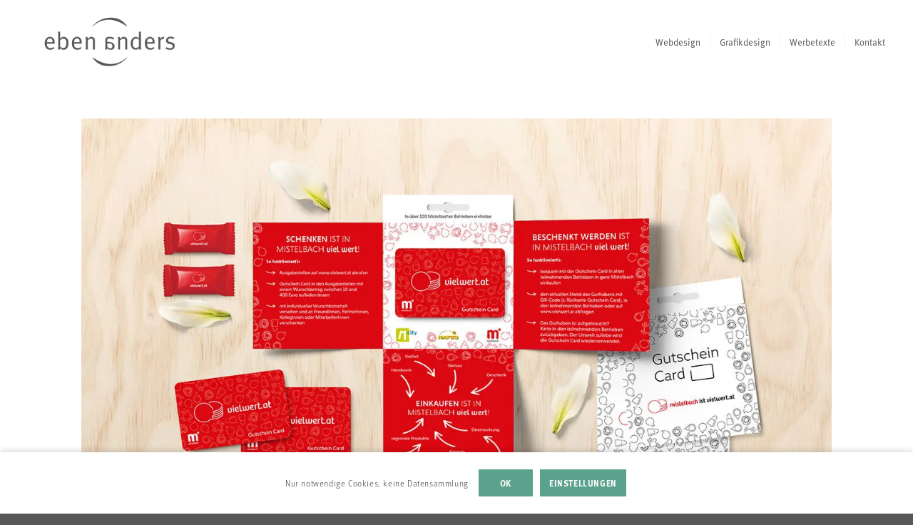

--- FILE ---
content_type: text/html; charset=UTF-8
request_url: https://ebenanders.at/portfolio-item/design-vielwert-gutschein-card/
body_size: 19388
content:
<!DOCTYPE html>
<html lang="de" class="html_stretched responsive av-preloader-disabled  html_header_top html_logo_left html_main_nav_header html_menu_right html_large html_header_sticky html_header_shrinking_disabled html_mobile_menu_phone html_header_searchicon html_content_align_center html_header_unstick_top html_header_stretch html_minimal_header html_elegant-blog html_modern-blog html_av-overlay-side html_av-overlay-side-minimal html_av-submenu-noclone html_entry_id_142 av-cookies-consent-show-message-bar av-cookies-cookie-consent-enabled av-cookies-needs-opt-in av-cookies-user-needs-accept-button avia-cookie-check-browser-settings av-no-preview av-default-lightbox html_text_menu_active av-mobile-menu-switch-default">
<head>
<meta charset="UTF-8"/>
<meta name="viewport" content="width=device-width, initial-scale=1">
<meta name='robots' content='index, follow, max-image-preview:large, max-snippet:-1, max-video-preview:-1'/>
<title>Design Vielwert Gutschein Card &#8902; Werbeagentur ebenanders</title>
<link rel="canonical" href="https://ebenanders.at/portfolio-item/design-vielwert-gutschein-card/"/>
<meta property="og:locale" content="de_DE"/>
<meta property="og:type" content="article"/>
<meta property="og:title" content="Design Vielwert Gutschein Card &#8902; Werbeagentur ebenanders"/>
<meta property="og:url" content="https://ebenanders.at/portfolio-item/design-vielwert-gutschein-card/"/>
<meta property="og:site_name" content="Werbeagentur ebenanders"/>
<meta property="article:publisher" content="https://www.facebook.com/karin.opitz.98"/>
<meta property="article:modified_time" content="2023-01-31T08:35:35+00:00"/>
<meta property="og:image" content="https://ebenanders.at/wp-content/uploads/2015/07/vielwertcard-603.jpg"/>
<meta property="og:image:width" content="603"/>
<meta property="og:image:height" content="471"/>
<meta property="og:image:type" content="image/jpeg"/>
<meta name="twitter:card" content="summary_large_image"/>
<meta name="twitter:label1" content="Geschätzte Lesezeit"/>
<meta name="twitter:data1" content="4 Minuten"/>
<script type="application/ld+json" class="yoast-schema-graph">{"@context":"https://schema.org","@graph":[{"@type":"WebPage","@id":"https://ebenanders.at/portfolio-item/design-vielwert-gutschein-card/","url":"https://ebenanders.at/portfolio-item/design-vielwert-gutschein-card/","name":"Design Vielwert Gutschein Card &#8902; Werbeagentur ebenanders","isPartOf":{"@id":"https://ebenanders.at/#website"},"primaryImageOfPage":{"@id":"https://ebenanders.at/portfolio-item/design-vielwert-gutschein-card/#primaryimage"},"image":{"@id":"https://ebenanders.at/portfolio-item/design-vielwert-gutschein-card/#primaryimage"},"thumbnailUrl":"https://ebenanders.at/wp-content/uploads/2015/07/vielwertcard-603.jpg","datePublished":"2015-07-15T15:48:30+00:00","dateModified":"2023-01-31T08:35:35+00:00","breadcrumb":{"@id":"https://ebenanders.at/portfolio-item/design-vielwert-gutschein-card/#breadcrumb"},"inLanguage":"de","potentialAction":[{"@type":"ReadAction","target":["https://ebenanders.at/portfolio-item/design-vielwert-gutschein-card/"]}]},{"@type":"ImageObject","inLanguage":"de","@id":"https://ebenanders.at/portfolio-item/design-vielwert-gutschein-card/#primaryimage","url":"https://ebenanders.at/wp-content/uploads/2015/07/vielwertcard-603.jpg","contentUrl":"https://ebenanders.at/wp-content/uploads/2015/07/vielwertcard-603.jpg","width":603,"height":471,"caption":"vielwert Gutschein Card"},{"@type":"BreadcrumbList","@id":"https://ebenanders.at/portfolio-item/design-vielwert-gutschein-card/#breadcrumb","itemListElement":[{"@type":"ListItem","position":1,"name":"Startseite","item":"https://ebenanders.at/werbeagentur/"},{"@type":"ListItem","position":2,"name":"Design","item":"https://ebenanders.at/portfolio_entries/design/"},{"@type":"ListItem","position":3,"name":"Design Vielwert Gutschein Card"}]},{"@type":"WebSite","@id":"https://ebenanders.at/#website","url":"https://ebenanders.at/","name":"Werbeagentur ebenanders","description":"Werbung (Grafikdesign, Webdesign, Text) für Klein- und Mittelbetriebe, Stadtmarketing und Tourismus","publisher":{"@id":"https://ebenanders.at/#organization"},"potentialAction":[{"@type":"SearchAction","target":{"@type":"EntryPoint","urlTemplate":"https://ebenanders.at/?s={search_term_string}"},"query-input":{"@type":"PropertyValueSpecification","valueRequired":true,"valueName":"search_term_string"}}],"inLanguage":"de"},{"@type":"Organization","@id":"https://ebenanders.at/#organization","name":"ebenanders","url":"https://ebenanders.at/","logo":{"@type":"ImageObject","inLanguage":"de","@id":"https://ebenanders.at/#/schema/logo/image/","url":"https://ebenanders.at/wp-content/uploads/2020/12/logo-ebenanders-2020.png","contentUrl":"https://ebenanders.at/wp-content/uploads/2020/12/logo-ebenanders-2020.png","width":340,"height":156,"caption":"ebenanders"},"image":{"@id":"https://ebenanders.at/#/schema/logo/image/"},"sameAs":["https://www.facebook.com/karin.opitz.98","https://www.linkedin.com/in/opitz-karin-88856b173/","https://www.instagram.com/ebenanders.at/"]}]}</script>
<link rel='dns-prefetch' href='//www.googletagmanager.com'/>
<link rel="alternate" type="application/rss+xml" title="Werbeagentur ebenanders &raquo; Feed" href="https://ebenanders.at/feed/"/>
<link rel="alternate" type="application/rss+xml" title="Werbeagentur ebenanders &raquo; Kommentar-Feed" href="https://ebenanders.at/comments/feed/"/>
<link rel="alternate" title="oEmbed (JSON)" type="application/json+oembed" href="https://ebenanders.at/wp-json/oembed/1.0/embed?url=https%3A%2F%2Febenanders.at%2Fportfolio-item%2Fdesign-vielwert-gutschein-card%2F"/>
<link rel="alternate" title="oEmbed (XML)" type="text/xml+oembed" href="https://ebenanders.at/wp-json/oembed/1.0/embed?url=https%3A%2F%2Febenanders.at%2Fportfolio-item%2Fdesign-vielwert-gutschein-card%2F&#038;format=xml"/>
<style id='wp-img-auto-sizes-contain-inline-css'>img:is([sizes=auto i],[sizes^="auto," i]){contain-intrinsic-size:3000px 1500px}</style>
<link rel="stylesheet" type="text/css" href="//ebenanders.at/wp-content/cache/wpfc-minified/2zvqxb98/a0sxt.css" media="all"/>
<style id='wp-emoji-styles-inline-css'>img.wp-smiley, img.emoji{display:inline !important;border:none !important;box-shadow:none !important;height:1em !important;width:1em !important;margin:0 0.07em !important;vertical-align:-0.1em !important;background:none !important;padding:0 !important;}</style>
<style id='wp-block-library-inline-css'>:root{--wp-block-synced-color:#7a00df;--wp-block-synced-color--rgb:122,0,223;--wp-bound-block-color:var(--wp-block-synced-color);--wp-editor-canvas-background:#ddd;--wp-admin-theme-color:#007cba;--wp-admin-theme-color--rgb:0,124,186;--wp-admin-theme-color-darker-10:#006ba1;--wp-admin-theme-color-darker-10--rgb:0,107,160.5;--wp-admin-theme-color-darker-20:#005a87;--wp-admin-theme-color-darker-20--rgb:0,90,135;--wp-admin-border-width-focus:2px}@media (min-resolution:192dpi){:root{--wp-admin-border-width-focus:1.5px}}.wp-element-button{cursor:pointer}:root .has-very-light-gray-background-color{background-color:#eee}:root .has-very-dark-gray-background-color{background-color:#313131}:root .has-very-light-gray-color{color:#eee}:root .has-very-dark-gray-color{color:#313131}:root .has-vivid-green-cyan-to-vivid-cyan-blue-gradient-background{background:linear-gradient(135deg,#00d084,#0693e3)}:root .has-purple-crush-gradient-background{background:linear-gradient(135deg,#34e2e4,#4721fb 50%,#ab1dfe)}:root .has-hazy-dawn-gradient-background{background:linear-gradient(135deg,#faaca8,#dad0ec)}:root .has-subdued-olive-gradient-background{background:linear-gradient(135deg,#fafae1,#67a671)}:root .has-atomic-cream-gradient-background{background:linear-gradient(135deg,#fdd79a,#004a59)}:root .has-nightshade-gradient-background{background:linear-gradient(135deg,#330968,#31cdcf)}:root .has-midnight-gradient-background{background:linear-gradient(135deg,#020381,#2874fc)}:root{--wp--preset--font-size--normal:16px;--wp--preset--font-size--huge:42px}.has-regular-font-size{font-size:1em}.has-larger-font-size{font-size:2.625em}.has-normal-font-size{font-size:var(--wp--preset--font-size--normal)}.has-huge-font-size{font-size:var(--wp--preset--font-size--huge)}.has-text-align-center{text-align:center}.has-text-align-left{text-align:left}.has-text-align-right{text-align:right}.has-fit-text{white-space:nowrap!important}#end-resizable-editor-section{display:none}.aligncenter{clear:both}.items-justified-left{justify-content:flex-start}.items-justified-center{justify-content:center}.items-justified-right{justify-content:flex-end}.items-justified-space-between{justify-content:space-between}.screen-reader-text{border:0;clip-path:inset(50%);height:1px;margin:-1px;overflow:hidden;padding:0;position:absolute;width:1px;word-wrap:normal!important}.screen-reader-text:focus{background-color:#ddd;clip-path:none;color:#444;display:block;font-size:1em;height:auto;left:5px;line-height:normal;padding:15px 23px 14px;text-decoration:none;top:5px;width:auto;z-index:100000}html :where(.has-border-color){border-style:solid}html :where([style*=border-top-color]){border-top-style:solid}html :where([style*=border-right-color]){border-right-style:solid}html :where([style*=border-bottom-color]){border-bottom-style:solid}html :where([style*=border-left-color]){border-left-style:solid}html :where([style*=border-width]){border-style:solid}html :where([style*=border-top-width]){border-top-style:solid}html :where([style*=border-right-width]){border-right-style:solid}html :where([style*=border-bottom-width]){border-bottom-style:solid}html :where([style*=border-left-width]){border-left-style:solid}html :where(img[class*=wp-image-]){height:auto;max-width:100%}:where(figure){margin:0 0 1em}html :where(.is-position-sticky){--wp-admin--admin-bar--position-offset:var(--wp-admin--admin-bar--height,0px)}@media screen and (max-width:600px){html :where(.is-position-sticky){--wp-admin--admin-bar--position-offset:0px}}</style><style id='global-styles-inline-css'>:root{--wp--preset--aspect-ratio--square:1;--wp--preset--aspect-ratio--4-3:4/3;--wp--preset--aspect-ratio--3-4:3/4;--wp--preset--aspect-ratio--3-2:3/2;--wp--preset--aspect-ratio--2-3:2/3;--wp--preset--aspect-ratio--16-9:16/9;--wp--preset--aspect-ratio--9-16:9/16;--wp--preset--color--black:#000000;--wp--preset--color--cyan-bluish-gray:#abb8c3;--wp--preset--color--white:#ffffff;--wp--preset--color--pale-pink:#f78da7;--wp--preset--color--vivid-red:#cf2e2e;--wp--preset--color--luminous-vivid-orange:#ff6900;--wp--preset--color--luminous-vivid-amber:#fcb900;--wp--preset--color--light-green-cyan:#7bdcb5;--wp--preset--color--vivid-green-cyan:#00d084;--wp--preset--color--pale-cyan-blue:#8ed1fc;--wp--preset--color--vivid-cyan-blue:#0693e3;--wp--preset--color--vivid-purple:#9b51e0;--wp--preset--color--metallic-red:#b02b2c;--wp--preset--color--maximum-yellow-red:#edae44;--wp--preset--color--yellow-sun:#eeee22;--wp--preset--color--palm-leaf:#83a846;--wp--preset--color--aero:#7bb0e7;--wp--preset--color--old-lavender:#745f7e;--wp--preset--color--steel-teal:#5f8789;--wp--preset--color--raspberry-pink:#d65799;--wp--preset--color--medium-turquoise:#4ecac2;--wp--preset--gradient--vivid-cyan-blue-to-vivid-purple:linear-gradient(135deg,rgb(6,147,227) 0%,rgb(155,81,224) 100%);--wp--preset--gradient--light-green-cyan-to-vivid-green-cyan:linear-gradient(135deg,rgb(122,220,180) 0%,rgb(0,208,130) 100%);--wp--preset--gradient--luminous-vivid-amber-to-luminous-vivid-orange:linear-gradient(135deg,rgb(252,185,0) 0%,rgb(255,105,0) 100%);--wp--preset--gradient--luminous-vivid-orange-to-vivid-red:linear-gradient(135deg,rgb(255,105,0) 0%,rgb(207,46,46) 100%);--wp--preset--gradient--very-light-gray-to-cyan-bluish-gray:linear-gradient(135deg,rgb(238,238,238) 0%,rgb(169,184,195) 100%);--wp--preset--gradient--cool-to-warm-spectrum:linear-gradient(135deg,rgb(74,234,220) 0%,rgb(151,120,209) 20%,rgb(207,42,186) 40%,rgb(238,44,130) 60%,rgb(251,105,98) 80%,rgb(254,248,76) 100%);--wp--preset--gradient--blush-light-purple:linear-gradient(135deg,rgb(255,206,236) 0%,rgb(152,150,240) 100%);--wp--preset--gradient--blush-bordeaux:linear-gradient(135deg,rgb(254,205,165) 0%,rgb(254,45,45) 50%,rgb(107,0,62) 100%);--wp--preset--gradient--luminous-dusk:linear-gradient(135deg,rgb(255,203,112) 0%,rgb(199,81,192) 50%,rgb(65,88,208) 100%);--wp--preset--gradient--pale-ocean:linear-gradient(135deg,rgb(255,245,203) 0%,rgb(182,227,212) 50%,rgb(51,167,181) 100%);--wp--preset--gradient--electric-grass:linear-gradient(135deg,rgb(202,248,128) 0%,rgb(113,206,126) 100%);--wp--preset--gradient--midnight:linear-gradient(135deg,rgb(2,3,129) 0%,rgb(40,116,252) 100%);--wp--preset--font-size--small:1rem;--wp--preset--font-size--medium:1.125rem;--wp--preset--font-size--large:1.75rem;--wp--preset--font-size--x-large:clamp(1.75rem, 3vw, 2.25rem);--wp--preset--spacing--20:0.44rem;--wp--preset--spacing--30:0.67rem;--wp--preset--spacing--40:1rem;--wp--preset--spacing--50:1.5rem;--wp--preset--spacing--60:2.25rem;--wp--preset--spacing--70:3.38rem;--wp--preset--spacing--80:5.06rem;--wp--preset--shadow--natural:6px 6px 9px rgba(0, 0, 0, 0.2);--wp--preset--shadow--deep:12px 12px 50px rgba(0, 0, 0, 0.4);--wp--preset--shadow--sharp:6px 6px 0px rgba(0, 0, 0, 0.2);--wp--preset--shadow--outlined:6px 6px 0px -3px rgb(255, 255, 255), 6px 6px rgb(0, 0, 0);--wp--preset--shadow--crisp:6px 6px 0px rgb(0, 0, 0);}:root{--wp--style--global--content-size:800px;--wp--style--global--wide-size:1130px;}:where(body){margin:0;}.wp-site-blocks > .alignleft{float:left;margin-right:2em;}.wp-site-blocks > .alignright{float:right;margin-left:2em;}.wp-site-blocks > .aligncenter{justify-content:center;margin-left:auto;margin-right:auto;}:where(.is-layout-flex){gap:0.5em;}:where(.is-layout-grid){gap:0.5em;}.is-layout-flow > .alignleft{float:left;margin-inline-start:0;margin-inline-end:2em;}.is-layout-flow > .alignright{float:right;margin-inline-start:2em;margin-inline-end:0;}.is-layout-flow > .aligncenter{margin-left:auto !important;margin-right:auto !important;}.is-layout-constrained > .alignleft{float:left;margin-inline-start:0;margin-inline-end:2em;}.is-layout-constrained > .alignright{float:right;margin-inline-start:2em;margin-inline-end:0;}.is-layout-constrained > .aligncenter{margin-left:auto !important;margin-right:auto !important;}.is-layout-constrained > :where(:not(.alignleft):not(.alignright):not(.alignfull)){max-width:var(--wp--style--global--content-size);margin-left:auto !important;margin-right:auto !important;}.is-layout-constrained > .alignwide{max-width:var(--wp--style--global--wide-size);}body .is-layout-flex{display:flex;}.is-layout-flex{flex-wrap:wrap;align-items:center;}.is-layout-flex > :is(*, div){margin:0;}body .is-layout-grid{display:grid;}.is-layout-grid > :is(*, div){margin:0;}body{padding-top:0px;padding-right:0px;padding-bottom:0px;padding-left:0px;}a:where(:not(.wp-element-button)){text-decoration:underline;}:root :where(.wp-element-button, .wp-block-button__link){background-color:#32373c;border-width:0;color:#fff;font-family:inherit;font-size:inherit;font-style:inherit;font-weight:inherit;letter-spacing:inherit;line-height:inherit;padding-top:calc(0.667em + 2px);padding-right:calc(1.333em + 2px);padding-bottom:calc(0.667em + 2px);padding-left:calc(1.333em + 2px);text-decoration:none;text-transform:inherit;}.has-black-color{color:var(--wp--preset--color--black) !important;}.has-cyan-bluish-gray-color{color:var(--wp--preset--color--cyan-bluish-gray) !important;}.has-white-color{color:var(--wp--preset--color--white) !important;}.has-pale-pink-color{color:var(--wp--preset--color--pale-pink) !important;}.has-vivid-red-color{color:var(--wp--preset--color--vivid-red) !important;}.has-luminous-vivid-orange-color{color:var(--wp--preset--color--luminous-vivid-orange) !important;}.has-luminous-vivid-amber-color{color:var(--wp--preset--color--luminous-vivid-amber) !important;}.has-light-green-cyan-color{color:var(--wp--preset--color--light-green-cyan) !important;}.has-vivid-green-cyan-color{color:var(--wp--preset--color--vivid-green-cyan) !important;}.has-pale-cyan-blue-color{color:var(--wp--preset--color--pale-cyan-blue) !important;}.has-vivid-cyan-blue-color{color:var(--wp--preset--color--vivid-cyan-blue) !important;}.has-vivid-purple-color{color:var(--wp--preset--color--vivid-purple) !important;}.has-metallic-red-color{color:var(--wp--preset--color--metallic-red) !important;}.has-maximum-yellow-red-color{color:var(--wp--preset--color--maximum-yellow-red) !important;}.has-yellow-sun-color{color:var(--wp--preset--color--yellow-sun) !important;}.has-palm-leaf-color{color:var(--wp--preset--color--palm-leaf) !important;}.has-aero-color{color:var(--wp--preset--color--aero) !important;}.has-old-lavender-color{color:var(--wp--preset--color--old-lavender) !important;}.has-steel-teal-color{color:var(--wp--preset--color--steel-teal) !important;}.has-raspberry-pink-color{color:var(--wp--preset--color--raspberry-pink) !important;}.has-medium-turquoise-color{color:var(--wp--preset--color--medium-turquoise) !important;}.has-black-background-color{background-color:var(--wp--preset--color--black) !important;}.has-cyan-bluish-gray-background-color{background-color:var(--wp--preset--color--cyan-bluish-gray) !important;}.has-white-background-color{background-color:var(--wp--preset--color--white) !important;}.has-pale-pink-background-color{background-color:var(--wp--preset--color--pale-pink) !important;}.has-vivid-red-background-color{background-color:var(--wp--preset--color--vivid-red) !important;}.has-luminous-vivid-orange-background-color{background-color:var(--wp--preset--color--luminous-vivid-orange) !important;}.has-luminous-vivid-amber-background-color{background-color:var(--wp--preset--color--luminous-vivid-amber) !important;}.has-light-green-cyan-background-color{background-color:var(--wp--preset--color--light-green-cyan) !important;}.has-vivid-green-cyan-background-color{background-color:var(--wp--preset--color--vivid-green-cyan) !important;}.has-pale-cyan-blue-background-color{background-color:var(--wp--preset--color--pale-cyan-blue) !important;}.has-vivid-cyan-blue-background-color{background-color:var(--wp--preset--color--vivid-cyan-blue) !important;}.has-vivid-purple-background-color{background-color:var(--wp--preset--color--vivid-purple) !important;}.has-metallic-red-background-color{background-color:var(--wp--preset--color--metallic-red) !important;}.has-maximum-yellow-red-background-color{background-color:var(--wp--preset--color--maximum-yellow-red) !important;}.has-yellow-sun-background-color{background-color:var(--wp--preset--color--yellow-sun) !important;}.has-palm-leaf-background-color{background-color:var(--wp--preset--color--palm-leaf) !important;}.has-aero-background-color{background-color:var(--wp--preset--color--aero) !important;}.has-old-lavender-background-color{background-color:var(--wp--preset--color--old-lavender) !important;}.has-steel-teal-background-color{background-color:var(--wp--preset--color--steel-teal) !important;}.has-raspberry-pink-background-color{background-color:var(--wp--preset--color--raspberry-pink) !important;}.has-medium-turquoise-background-color{background-color:var(--wp--preset--color--medium-turquoise) !important;}.has-black-border-color{border-color:var(--wp--preset--color--black) !important;}.has-cyan-bluish-gray-border-color{border-color:var(--wp--preset--color--cyan-bluish-gray) !important;}.has-white-border-color{border-color:var(--wp--preset--color--white) !important;}.has-pale-pink-border-color{border-color:var(--wp--preset--color--pale-pink) !important;}.has-vivid-red-border-color{border-color:var(--wp--preset--color--vivid-red) !important;}.has-luminous-vivid-orange-border-color{border-color:var(--wp--preset--color--luminous-vivid-orange) !important;}.has-luminous-vivid-amber-border-color{border-color:var(--wp--preset--color--luminous-vivid-amber) !important;}.has-light-green-cyan-border-color{border-color:var(--wp--preset--color--light-green-cyan) !important;}.has-vivid-green-cyan-border-color{border-color:var(--wp--preset--color--vivid-green-cyan) !important;}.has-pale-cyan-blue-border-color{border-color:var(--wp--preset--color--pale-cyan-blue) !important;}.has-vivid-cyan-blue-border-color{border-color:var(--wp--preset--color--vivid-cyan-blue) !important;}.has-vivid-purple-border-color{border-color:var(--wp--preset--color--vivid-purple) !important;}.has-metallic-red-border-color{border-color:var(--wp--preset--color--metallic-red) !important;}.has-maximum-yellow-red-border-color{border-color:var(--wp--preset--color--maximum-yellow-red) !important;}.has-yellow-sun-border-color{border-color:var(--wp--preset--color--yellow-sun) !important;}.has-palm-leaf-border-color{border-color:var(--wp--preset--color--palm-leaf) !important;}.has-aero-border-color{border-color:var(--wp--preset--color--aero) !important;}.has-old-lavender-border-color{border-color:var(--wp--preset--color--old-lavender) !important;}.has-steel-teal-border-color{border-color:var(--wp--preset--color--steel-teal) !important;}.has-raspberry-pink-border-color{border-color:var(--wp--preset--color--raspberry-pink) !important;}.has-medium-turquoise-border-color{border-color:var(--wp--preset--color--medium-turquoise) !important;}.has-vivid-cyan-blue-to-vivid-purple-gradient-background{background:var(--wp--preset--gradient--vivid-cyan-blue-to-vivid-purple) !important;}.has-light-green-cyan-to-vivid-green-cyan-gradient-background{background:var(--wp--preset--gradient--light-green-cyan-to-vivid-green-cyan) !important;}.has-luminous-vivid-amber-to-luminous-vivid-orange-gradient-background{background:var(--wp--preset--gradient--luminous-vivid-amber-to-luminous-vivid-orange) !important;}.has-luminous-vivid-orange-to-vivid-red-gradient-background{background:var(--wp--preset--gradient--luminous-vivid-orange-to-vivid-red) !important;}.has-very-light-gray-to-cyan-bluish-gray-gradient-background{background:var(--wp--preset--gradient--very-light-gray-to-cyan-bluish-gray) !important;}.has-cool-to-warm-spectrum-gradient-background{background:var(--wp--preset--gradient--cool-to-warm-spectrum) !important;}.has-blush-light-purple-gradient-background{background:var(--wp--preset--gradient--blush-light-purple) !important;}.has-blush-bordeaux-gradient-background{background:var(--wp--preset--gradient--blush-bordeaux) !important;}.has-luminous-dusk-gradient-background{background:var(--wp--preset--gradient--luminous-dusk) !important;}.has-pale-ocean-gradient-background{background:var(--wp--preset--gradient--pale-ocean) !important;}.has-electric-grass-gradient-background{background:var(--wp--preset--gradient--electric-grass) !important;}.has-midnight-gradient-background{background:var(--wp--preset--gradient--midnight) !important;}.has-small-font-size{font-size:var(--wp--preset--font-size--small) !important;}.has-medium-font-size{font-size:var(--wp--preset--font-size--medium) !important;}.has-large-font-size{font-size:var(--wp--preset--font-size--large) !important;}.has-x-large-font-size{font-size:var(--wp--preset--font-size--x-large) !important;}</style>
<link rel="stylesheet" type="text/css" href="//ebenanders.at/wp-content/cache/wpfc-minified/qp83o2h/9xxb6.css" media="all"/>
<link rel="stylesheet" type="text/css" href="//ebenanders.at/wp-content/cache/wpfc-minified/klmc9msi/9xxb6.css" media="screen"/>
<link rel="stylesheet" type="text/css" href="//ebenanders.at/wp-content/cache/wpfc-minified/ffwgv6lu/9xxb6.css" media="all"/>
<link rel="stylesheet" type="text/css" href="//ebenanders.at/wp-content/cache/wpfc-minified/239yce14/9xxb6.css" media="screen"/>
<style>.avia-image-container.av-jrnrmos4-e86b98ca1419500b0f2f036a6caedad4 img.avia_image{box-shadow:none;}
.avia-image-container.av-jrnrmos4-e86b98ca1419500b0f2f036a6caedad4 .av-image-caption-overlay-center{color:#ffffff;}
.flex_column.av-31ao9a-847f1e29e8d22484c74110378829968f{border-radius:0px 0px 0px 0px;padding:0px 0px 0px 0px;}
#top .av-special-heading.av-8kmg6-d2d7e08bcb7c4aeb38eac8870cf1de7f{padding-bottom:10px;color:#000000;font-size:40px;}
body .av-special-heading.av-8kmg6-d2d7e08bcb7c4aeb38eac8870cf1de7f .av-special-heading-tag .heading-char{font-size:25px;}
#top #wrap_all .av-special-heading.av-8kmg6-d2d7e08bcb7c4aeb38eac8870cf1de7f .av-special-heading-tag{font-size:40px;}
.av-special-heading.av-8kmg6-d2d7e08bcb7c4aeb38eac8870cf1de7f .special-heading-inner-border{border-color:#000000;}
.av-special-heading.av-8kmg6-d2d7e08bcb7c4aeb38eac8870cf1de7f .av-subheading{font-size:12px;}
.flex_column.av-9vv2e-12c7bff26436c2c8c52bec0076dff2b7{border-radius:0px 0px 0px 0px;padding:0px 0px 0px 0px;}
.flex_column.av-2h54nq-e5bf75463063cea92085f455012dcc41{border-radius:0px 0px 0px 0px;padding:0px 0px 0px 0px;}
.flex_column.av-23zooe-3b8a3a8aeda06fca1a777516b98486b8{border-radius:0px 0px 0px 0px;padding:0px 0px 0px 0px;}
.avia-image-container.av-jrt7iba5-14f922482ea7dab3ea7364485fabd14f img.avia_image{box-shadow:none;}
.avia-image-container.av-jrt7iba5-14f922482ea7dab3ea7364485fabd14f .av-image-caption-overlay-center{color:#ffffff;}
.flex_column.av-qoudy-d122071c3d6d6e9470db50a8f006af80{border-radius:0px 0px 0px 0px;padding:0px 0px 0px 0px;}
.flex_column.av-n2c32-6422b5ca1c9a995acc0892484e4064f1{border-radius:0px 0px 0px 0px;padding:0px 0px 0px 0px;}
.avia-image-container.av-jt05wz3w-5453832c2fd45db25987213170fa0594 img.avia_image{box-shadow:none;}
.avia-image-container.av-jt05wz3w-5453832c2fd45db25987213170fa0594 .av-image-caption-overlay-center{color:#ffffff;}
.flex_column.av-kcvli-43c45a3d0240e69a438437e146817ac9{border-radius:0px 0px 0px 0px;padding:0px 0px 0px 0px;}
.avia-image-container.av-jrt8cje1-7a219144f68ccc2b6cf8bbdb395cf2cc img.avia_image{box-shadow:none;}
.avia-image-container.av-jrt8cje1-7a219144f68ccc2b6cf8bbdb395cf2cc .av-image-caption-overlay-center{color:#ffffff;}
.flex_column.av-cw9ue-4b6da73306c9f170961875f4f8343403{border-radius:0px 0px 0px 0px;padding:0px 0px 0px 0px;}
@media only screen and (min-width: 480px) and (max-width: 767px){ 
#top #wrap_all .av-special-heading.av-8kmg6-d2d7e08bcb7c4aeb38eac8870cf1de7f .av-special-heading-tag{font-size:0.8em;}
}
@media only screen and (max-width: 479px){ 
#top #wrap_all .av-special-heading.av-8kmg6-d2d7e08bcb7c4aeb38eac8870cf1de7f .av-special-heading-tag{font-size:0.8em;}
}</style>
<link rel="https://api.w.org/" href="https://ebenanders.at/wp-json/"/><link rel="alternate" title="JSON" type="application/json" href="https://ebenanders.at/wp-json/wp/v2/portfolio/142"/><link rel="EditURI" type="application/rsd+xml" title="RSD" href="https://ebenanders.at/xmlrpc.php?rsd"/>
<meta name="generator" content="WordPress 6.9"/>
<link rel='shortlink' href='https://ebenanders.at/?p=142'/>
<meta name="generator" content="Site Kit by Google 1.168.0"/>
<link rel="icon" href="https://ebenanders.at/wp-content/uploads/2025/02/favicon-3.png" type="image/png">
<link rel="profile" href="https://gmpg.org/xfn/11"/>
<link rel="alternate" type="application/rss+xml" title="Werbeagentur ebenanders RSS2 Feed" href="https://ebenanders.at/feed/"/>
<link rel="pingback" href="https://ebenanders.at/xmlrpc.php"/>
<style>@font-face{font-family:'entypo-fontello-enfold';font-weight:normal;font-style:normal;font-display:auto;src:url('https://ebenanders.at/wp-content/themes/enfold/config-templatebuilder/avia-template-builder/assets/fonts/entypo-fontello-enfold/entypo-fontello-enfold.woff2') format('woff2'), url('https://ebenanders.at/wp-content/themes/enfold/config-templatebuilder/avia-template-builder/assets/fonts/entypo-fontello-enfold/entypo-fontello-enfold.woff') format('woff'), url('https://ebenanders.at/wp-content/themes/enfold/config-templatebuilder/avia-template-builder/assets/fonts/entypo-fontello-enfold/entypo-fontello-enfold.ttf') format('truetype'), url('https://ebenanders.at/wp-content/themes/enfold/config-templatebuilder/avia-template-builder/assets/fonts/entypo-fontello-enfold/entypo-fontello-enfold.svg#entypo-fontello-enfold') format('svg'), url('https://ebenanders.at/wp-content/themes/enfold/config-templatebuilder/avia-template-builder/assets/fonts/entypo-fontello-enfold/entypo-fontello-enfold.eot'), url('https://ebenanders.at/wp-content/themes/enfold/config-templatebuilder/avia-template-builder/assets/fonts/entypo-fontello-enfold/entypo-fontello-enfold.eot?#iefix') format('embedded-opentype');}
#top .avia-font-entypo-fontello-enfold, body .avia-font-entypo-fontello-enfold, html body [data-av_iconfont='entypo-fontello-enfold']:before{font-family:'entypo-fontello-enfold';}
@font-face{font-family:'entypo-fontello';font-weight:normal;font-style:normal;font-display:auto;src:url('https://ebenanders.at/wp-content/themes/enfold/config-templatebuilder/avia-template-builder/assets/fonts/entypo-fontello/entypo-fontello.woff2') format('woff2'), url('https://ebenanders.at/wp-content/themes/enfold/config-templatebuilder/avia-template-builder/assets/fonts/entypo-fontello/entypo-fontello.woff') format('woff'), url('https://ebenanders.at/wp-content/themes/enfold/config-templatebuilder/avia-template-builder/assets/fonts/entypo-fontello/entypo-fontello.ttf') format('truetype'), url('https://ebenanders.at/wp-content/themes/enfold/config-templatebuilder/avia-template-builder/assets/fonts/entypo-fontello/entypo-fontello.svg#entypo-fontello') format('svg'), url('https://ebenanders.at/wp-content/themes/enfold/config-templatebuilder/avia-template-builder/assets/fonts/entypo-fontello/entypo-fontello.eot'), url('https://ebenanders.at/wp-content/themes/enfold/config-templatebuilder/avia-template-builder/assets/fonts/entypo-fontello/entypo-fontello.eot?#iefix') format('embedded-opentype');}
#top .avia-font-entypo-fontello, body .avia-font-entypo-fontello, html body [data-av_iconfont='entypo-fontello']:before{font-family:'entypo-fontello';}</style>
<script data-wpfc-render="false">var Wpfcll={s:[],osl:0,scroll:false,i:function(){Wpfcll.ss();window.addEventListener('load',function(){let observer=new MutationObserver(mutationRecords=>{Wpfcll.osl=Wpfcll.s.length;Wpfcll.ss();if(Wpfcll.s.length > Wpfcll.osl){Wpfcll.ls(false);}});observer.observe(document.getElementsByTagName("html")[0],{childList:true,attributes:true,subtree:true,attributeFilter:["src"],attributeOldValue:false,characterDataOldValue:false});Wpfcll.ls(true);});window.addEventListener('scroll',function(){Wpfcll.scroll=true;Wpfcll.ls(false);});window.addEventListener('resize',function(){Wpfcll.scroll=true;Wpfcll.ls(false);});window.addEventListener('click',function(){Wpfcll.scroll=true;Wpfcll.ls(false);});},c:function(e,pageload){var w=document.documentElement.clientHeight || body.clientHeight;var n=0;if(pageload){n=0;}else{n=(w > 800) ? 800:200;n=Wpfcll.scroll ? 800:n;}var er=e.getBoundingClientRect();var t=0;var p=e.parentNode ? e.parentNode:false;if(typeof p.getBoundingClientRect=="undefined"){var pr=false;}else{var pr=p.getBoundingClientRect();}if(er.x==0 && er.y==0){for(var i=0;i < 10;i++){if(p){if(pr.x==0 && pr.y==0){if(p.parentNode){p=p.parentNode;}if(typeof p.getBoundingClientRect=="undefined"){pr=false;}else{pr=p.getBoundingClientRect();}}else{t=pr.top;break;}}};}else{t=er.top;}if(w - t+n > 0){return true;}return false;},r:function(e,pageload){var s=this;var oc,ot;try{oc=e.getAttribute("data-wpfc-original-src");ot=e.getAttribute("data-wpfc-original-srcset");originalsizes=e.getAttribute("data-wpfc-original-sizes");if(s.c(e,pageload)){if(oc || ot){if(e.tagName=="DIV" || e.tagName=="A" || e.tagName=="SPAN"){e.style.backgroundImage="url("+oc+")";e.removeAttribute("data-wpfc-original-src");e.removeAttribute("data-wpfc-original-srcset");e.removeAttribute("onload");}else{if(oc){e.setAttribute('src',oc);}if(ot){e.setAttribute('srcset',ot);}if(originalsizes){e.setAttribute('sizes',originalsizes);}if(e.getAttribute("alt") && e.getAttribute("alt")=="blank"){e.removeAttribute("alt");}e.removeAttribute("data-wpfc-original-src");e.removeAttribute("data-wpfc-original-srcset");e.removeAttribute("data-wpfc-original-sizes");e.removeAttribute("onload");if(e.tagName=="IFRAME"){var y="https://www.youtube.com/embed/";if(navigator.userAgent.match(/\sEdge?\/\d/i)){e.setAttribute('src',e.getAttribute("src").replace(/.+\/templates\/youtube\.html\#/,y));}e.onload=function(){if(typeof window.jQuery !="undefined"){if(jQuery.fn.fitVids){jQuery(e).parent().fitVids({customSelector:"iframe[src]"});}}var s=e.getAttribute("src").match(/templates\/youtube\.html\#(.+)/);if(s){try{var i=e.contentDocument || e.contentWindow;if(i.location.href=="about:blank"){e.setAttribute('src',y+s[1]);}}catch(err){e.setAttribute('src',y+s[1]);}}}}}}else{if(e.tagName=="NOSCRIPT"){if(typeof window.jQuery !="undefined"){if(jQuery(e).attr("data-type")=="wpfc"){e.removeAttribute("data-type");jQuery(e).after(jQuery(e).text());}}}}}}catch(error){console.log(error);console.log("==>",e);}},ss:function(){var i=Array.prototype.slice.call(document.getElementsByTagName("img"));var f=Array.prototype.slice.call(document.getElementsByTagName("iframe"));var d=Array.prototype.slice.call(document.getElementsByTagName("div"));var a=Array.prototype.slice.call(document.getElementsByTagName("a"));var s=Array.prototype.slice.call(document.getElementsByTagName("span"));var n=Array.prototype.slice.call(document.getElementsByTagName("noscript"));this.s=i.concat(f).concat(d).concat(a).concat(s).concat(n);},ls:function(pageload){var s=this;[].forEach.call(s.s,function(e,index){s.r(e,pageload);});}};document.addEventListener('DOMContentLoaded',function(){wpfci();});function wpfci(){Wpfcll.i();}</script>
</head>
<link rel="stylesheet" href="https://use.typekit.net/etk6qez.css">
<body id="top" class="wp-singular portfolio-template-default single single-portfolio postid-142 wp-theme-enfold wp-child-theme-enfold-child stretched no_sidebar_border rtl_columns av-curtain-numeric post-type-portfolio portfolio_entries-design avia-responsive-images-support" itemscope="itemscope" itemtype="https://schema.org/WebPage">
<div id='wrap_all'>
<header id='header' class='all_colors header_color light_bg_color av_header_top av_logo_left av_main_nav_header av_menu_right av_large av_header_sticky av_header_shrinking_disabled av_header_stretch av_mobile_menu_phone av_header_searchicon av_header_unstick_top av_seperator_small_border av_minimal_header av_bottom_nav_disabled av_alternate_logo_active' aria-label="Header" data-av_shrink_factor='50' role="banner" itemscope="itemscope" itemtype="https://schema.org/WPHeader">
<div id='header_main' class='container_wrap container_wrap_logo'>
<div class='container av-logo-container'><div class='inner-container'><span class='logo avia-standard-logo'><a href='https://ebenanders.at/' aria-label='logo-ebenanders-h' title='logo-ebenanders-h'><img onload="Wpfcll.r(this,true);" src="https://ebenanders.at/wp-content/uploads/2020/12/logo-ebenanders-2020.png" data-wpfc-original-src="https://ebenanders.at/wp-content/uploads/2024/01/logo-ebenanders-h.png" data-wpfc-original-srcset="https://ebenanders.at/wp-content/uploads/2024/01/logo-ebenanders-h.png 680w, https://ebenanders.at/wp-content/uploads/2024/01/logo-ebenanders-h-300x138.png 300w" data-wpfc-original-sizes="(max-width: 680px) 100vw, 680px" height="100" width="300" alt='Werbeagentur ebenanders' title='logo-ebenanders-h'/></a></span><nav class='main_menu' data-selectname='Wähle eine Seite' role="navigation" itemscope="itemscope" itemtype="https://schema.org/SiteNavigationElement"><div class="avia-menu av-main-nav-wrap"><ul role="menu" class="menu av-main-nav" id="avia-menu"><li role="menuitem" id="menu-item-509" class="menu-item menu-item-type-post_type menu-item-object-page menu-item-mega-parent menu-item-top-level menu-item-top-level-1"><a href="https://ebenanders.at/webdesign/" itemprop="url" tabindex="0"><span class="avia-bullet"></span><span class="avia-menu-text">Webdesign</span><span class="avia-menu-fx"><span class="avia-arrow-wrap"><span class="avia-arrow"></span></span></span></a></li> <li role="menuitem" id="menu-item-9079" class="menu-item menu-item-type-post_type menu-item-object-page menu-item-top-level menu-item-top-level-2"><a href="https://ebenanders.at/grafikdesign/" itemprop="url" tabindex="0"><span class="avia-bullet"></span><span class="avia-menu-text">Grafikdesign</span><span class="avia-menu-fx"><span class="avia-arrow-wrap"><span class="avia-arrow"></span></span></span></a></li> <li role="menuitem" id="menu-item-442" class="menu-item menu-item-type-post_type menu-item-object-page menu-item-mega-parent menu-item-top-level menu-item-top-level-3"><a href="https://ebenanders.at/werbetexte/" itemprop="url" tabindex="0"><span class="avia-bullet"></span><span class="avia-menu-text">Werbetexte</span><span class="avia-menu-fx"><span class="avia-arrow-wrap"><span class="avia-arrow"></span></span></span></a></li> <li role="menuitem" id="menu-item-241" class="menu-item menu-item-type-post_type menu-item-object-page menu-item-top-level menu-item-top-level-4"><a href="https://ebenanders.at/kontakt/" itemprop="url" tabindex="0"><span class="avia-bullet"></span><span class="avia-menu-text">Kontakt</span><span class="avia-menu-fx"><span class="avia-arrow-wrap"><span class="avia-arrow"></span></span></span></a></li> <li id="menu-item-search" class="noMobile menu-item menu-item-search-dropdown menu-item-avia-special" role="menuitem"><a class="avia-svg-icon avia-font-svg_entypo-fontello" aria-label="Suche" href="?s="rel="nofollow" title="Click to open the search input field" data-avia-search-tooltip="&lt;search&gt; &lt;form role=&quot;search&quot; action=&quot;https://ebenanders.at/&quot; id=&quot;searchform&quot; method=&quot;get&quot; class=&quot;&quot;&gt; &lt;div&gt; &lt;span class=&#039;av_searchform_search avia-svg-icon avia-font-svg_entypo-fontello&#039; data-av_svg_icon=&#039;search&#039; data-av_iconset=&#039;svg_entypo-fontello&#039;&gt;&lt;svg version=&quot;1.1&quot; xmlns=&quot;http://www.w3.org/2000/svg&quot; width=&quot;25&quot; height=&quot;32&quot; viewBox=&quot;0 0 25 32&quot; preserveAspectRatio=&quot;xMidYMid meet&quot; aria-labelledby=&#039;av-svg-title-1&#039; aria-describedby=&#039;av-svg-desc-1&#039; role=&quot;graphics-symbol&quot; aria-hidden=&quot;true&quot;&gt; &lt;title id=&#039;av-svg-title-1&#039;&gt;Search&lt;/title&gt; &lt;desc id=&#039;av-svg-desc-1&#039;&gt;Search&lt;/desc&gt; &lt;path d=&quot;M24.704 24.704q0.96 1.088 0.192 1.984l-1.472 1.472q-1.152 1.024-2.176 0l-6.080-6.080q-2.368 1.344-4.992 1.344-4.096 0-7.136-3.040t-3.040-7.136 2.88-7.008 6.976-2.912 7.168 3.040 3.072 7.136q0 2.816-1.472 5.184zM3.008 13.248q0 2.816 2.176 4.992t4.992 2.176 4.832-2.016 2.016-4.896q0-2.816-2.176-4.96t-4.992-2.144-4.832 2.016-2.016 4.832z&quot;&gt;&lt;/path&gt; &lt;/svg&gt;&lt;/span&gt; &lt;input type=&quot;submit&quot; value=&quot;&quot; id=&quot;searchsubmit&quot; class=&quot;button&quot; title=&quot;Enter at least 3 characters to show search results in a dropdown or click to route to search result page to show all results&quot; /&gt; &lt;input type=&quot;search&quot; id=&quot;s&quot; name=&quot;s&quot; value=&quot;&quot; aria-label=&#039;Suche&#039; placeholder=&#039;Suche&#039; required /&gt; &lt;/div&gt; &lt;/form&gt; &lt;/search&gt;" data-av_svg_icon='search' data-av_iconset='svg_entypo-fontello'><svg version="1.1" xmlns="http://www.w3.org/2000/svg" width="25" height="32" viewBox="0 0 25 32" preserveAspectRatio="xMidYMid meet" aria-labelledby='av-svg-title-2' aria-describedby='av-svg-desc-2' role="graphics-symbol" aria-hidden="true"> <title id='av-svg-title-2'>Click to open the search input field</title> <desc id='av-svg-desc-2'>Click to open the search input field</desc> <path d="M24.704 24.704q0.96 1.088 0.192 1.984l-1.472 1.472q-1.152 1.024-2.176 0l-6.080-6.080q-2.368 1.344-4.992 1.344-4.096 0-7.136-3.040t-3.040-7.136 2.88-7.008 6.976-2.912 7.168 3.040 3.072 7.136q0 2.816-1.472 5.184zM3.008 13.248q0 2.816 2.176 4.992t4.992 2.176 4.832-2.016 2.016-4.896q0-2.816-2.176-4.96t-4.992-2.144-4.832 2.016-2.016 4.832z"></path> </svg><span class="avia_hidden_link_text">Suche</span></a></li><li class="av-burger-menu-main menu-item-avia-special" role="menuitem"> <a href="#" aria-label="Menü" aria-hidden="false"> <span class="av-hamburger av-hamburger--spin av-js-hamburger"> <span class="av-hamburger-box"> <span class="av-hamburger-inner"></span> <strong>Menü</strong> </span> </span> <span class="avia_hidden_link_text">Menü</span> </a> </li></ul></div></nav></div></div></div><div class="header_bg"></div></header>
<div id='main' class='all_colors' data-scroll-offset='116'>
<div class='main_color container_wrap_first container_wrap fullsize'><div class='container av-section-cont-open'><main  role="main" itemprop="mainContentOfPage"  class='template-page content  av-content-full alpha units'><div class='post-entry post-entry-type-page post-entry-142'><div class='entry-content-wrapper clearfix'><div class='avia-image-container av-jrnrmos4-e86b98ca1419500b0f2f036a6caedad4 av-styling- avia-align-center avia-builder-el-0 el_before_av_section avia-builder-el-no-sibling' itemprop="image" itemscope="itemscope" itemtype="https://schema.org/ImageObject"><div class="avia-image-container-inner"><div class="avia-image-overlay-wrap"><img onload="Wpfcll.r(this,true);" src="https://ebenanders.at/wp-content/uploads/2020/12/logo-ebenanders-2020.png" decoding="async" fetchpriority="high" class='wp-image-1153 avia-img-lazy-loading-not-1153 avia_image' data-wpfc-original-src="https://ebenanders.at/wp-content/uploads/2015/07/vielwert_1300.jpg" alt='Vielwert Gutschein Card und Folder' title='Vielwert Gutschein Card und Folder' height="722" width="1300" itemprop="thumbnailUrl" data-wpfc-original-srcset="https://ebenanders.at/wp-content/uploads/2015/07/vielwert_1300.jpg 1300w, https://ebenanders.at/wp-content/uploads/2015/07/vielwert_1300-300x167.jpg 300w, https://ebenanders.at/wp-content/uploads/2015/07/vielwert_1300-768x427.jpg 768w, https://ebenanders.at/wp-content/uploads/2015/07/vielwert_1300-1030x572.jpg 1030w, https://ebenanders.at/wp-content/uploads/2015/07/vielwert_1300-705x392.jpg 705w, https://ebenanders.at/wp-content/uploads/2015/07/vielwert_1300-450x250.jpg 450w" data-wpfc-original-sizes="(max-width: 1300px) 100vw, 1300px"/></div></div></div></div></div></main></div></div><div id='av_section_1' class='avia-section av-37sbiu-9548d829638ed9e230649f616d53ca86 main_color avia-section-default avia-no-shadow avia-builder-el-1 el_after_av_image avia-builder-el-last avia-bg-style-scroll container_wrap fullsize'><div class='container av-section-cont-open'><div class='template-page content av-content-full alpha units'><div class='post-entry post-entry-type-page post-entry-142'><div class='entry-content-wrapper clearfix'>
<div class='flex_column av-31ao9a-847f1e29e8d22484c74110378829968f av_one_full avia-builder-el-2 el_before_av_one_half avia-builder-el-first first flex_column_div av-animated-generic bottom-to-top av-zero-column-padding'><div class='av-special-heading av-8kmg6-d2d7e08bcb7c4aeb38eac8870cf1de7f av-special-heading-h1 custom-color-heading blockquote modern-quote avia-builder-el-3 avia-builder-el-no-sibling av-inherit-size av-linked-heading'><h1 class='av-special-heading-tag '  itemprop="headline"  >Die Vielwert Gutschein Card</h1><div class="special-heading-border"><div class="special-heading-inner-border"></div></div></div></div><div class='flex_column av-9vv2e-12c7bff26436c2c8c52bec0076dff2b7 av_one_half avia-builder-el-4 el_after_av_one_full el_before_av_one_half first flex_column_div av-zero-column-padding column-top-margin'><section class='av_textblock_section av-2lr6a6-fd558f77047c07d9dd81db63f06313bd' itemscope="itemscope" itemtype="https://schema.org/CreativeWork"><div class='avia_textblock' itemprop="text"><p>Wer die vielwert Gutschein Card als Geschenk erhält, kann in vielen Mistelbacher Betrieben einkaufen. Und nicht nur das, das neue Zahlungsmittel sieht außerdem noch gut aus! 😉 Mit einem eigens dafür gestalteten Icon, das nach den Vorgaben des Corporate Designs von Mistelbach Kreiselement und durchgezogene Linie beinhaltet.</p> <p>Ebenso mit Liebe zum Detail ist die Verpackung als Kreuzfolder designt, für den wir eine eigene Stanzform entwickelten. Hier findet man auch Platz für eine persönlichen Grußbotschaft. Die Ausgabestellen der Karte haben für die Präsentation die Wahl: Einerseits passt der Kreuzfolder mit der Eurostanze in die Standardvorrichtungen, andererseits stehen zwei unterschiedliche Aufsteller zur Verfügung. Einer der beiden ist zusätzlich mit Schokolade bestückt. Diese süße Verführung ist natürlich ebenfalls im vielwert-Design gehalten.</p> <h2></h2></div></section></div><div class='flex_column av-2h54nq-e5bf75463063cea92085f455012dcc41 av_one_half avia-builder-el-6 el_after_av_one_half el_before_av_one_full flex_column_div av-animated-generic bottom-to-top av-zero-column-padding column-top-margin'><section class='av_textblock_section av-26tvou-1eb116cf20baa4f88175b315eaa444a3' itemscope="itemscope" itemtype="https://schema.org/CreativeWork"><div class='avia_textblock' itemprop="text"><h3>Eine Geschenkkarte für Innenstadt und Einkaufszentren</h3> <p>Kaufkraft in Mistelbach zu halten war das Ziel bei der Einführung der neuen vielwert Gutschein Card. Die Stadt will dabei das Gemeinsame über das Trennende stellen, deshalb nehmen sowohl Unternehmen der Innenstadt also auch der Einkaufszentren teil.</p> <p><a href="https://www.mistelbach.at/shops-gastro-tourismus/vielwert-gutschein-card/" target="_blank" rel="noopener">Die vielwert Gutschein Card bestellen</a></p></div></section></div><div class='flex_column av-23zooe-3b8a3a8aeda06fca1a777516b98486b8 av_one_full avia-builder-el-8 el_after_av_one_half el_before_av_one_third first flex_column_div av-zero-column-padding column-top-margin'><div class='avia-image-container av-jrt7iba5-14f922482ea7dab3ea7364485fabd14f av-styling- av-hover-grow avia_animated_image av-animated-when-visible-95 bottom-to-top avia-align-center avia-builder-el-9 avia-builder-el-no-sibling' itemprop="image" itemscope="itemscope" itemtype="https://schema.org/ImageObject"><div class="avia-image-container-inner"><div class="avia-image-overlay-wrap"><img onload="Wpfcll.r(this,true);" src="https://ebenanders.at/wp-content/uploads/2020/12/logo-ebenanders-2020.png" decoding="async" fetchpriority="high" class='wp-image-1129 avia-img-lazy-loading-not-1129 avia_image' data-wpfc-original-src="https://ebenanders.at/wp-content/uploads/2015/07/vielw_table_tent_1000-1.jpg" alt='Vielwert Gutschein Card Aufsteller' title='Vielwert Gutschein Card Aufsteller' height="541" width="1000" itemprop="thumbnailUrl" data-wpfc-original-srcset="https://ebenanders.at/wp-content/uploads/2015/07/vielw_table_tent_1000-1.jpg 1000w, https://ebenanders.at/wp-content/uploads/2015/07/vielw_table_tent_1000-1-300x162.jpg 300w, https://ebenanders.at/wp-content/uploads/2015/07/vielw_table_tent_1000-1-768x415.jpg 768w, https://ebenanders.at/wp-content/uploads/2015/07/vielw_table_tent_1000-1-705x381.jpg 705w, https://ebenanders.at/wp-content/uploads/2015/07/vielw_table_tent_1000-1-450x243.jpg 450w" data-wpfc-original-sizes="(max-width: 1000px) 100vw, 1000px"/></div></div></div></div><div class='flex_column av-qoudy-d122071c3d6d6e9470db50a8f006af80 av_one_third avia-builder-el-10 el_after_av_one_full el_before_av_two_third first flex_column_div av-animated-generic bottom-to-top av-zero-column-padding column-top-margin'><section class='av_textblock_section av-jt05sgiq-d86a3dff3aec8b35e4ae5ea5f06412d0' itemscope="itemscope" itemtype="https://schema.org/CreativeWork"><div class='avia_textblock' itemprop="text"><h3>Website</h3> <p>Die Domain www.vielwert.at führt auf eine Seite mit der Information, wo man die vielwert Gutschein Card erwerben und wo man sie einlösen kann. Außerdem können Inhaber der Karte hier das Guthaben abfragen. Das funktioniert zum Beispiel über den QR-Code auf der Karte.</p></div></section></div><div class='flex_column av-n2c32-6422b5ca1c9a995acc0892484e4064f1 av_two_third avia-builder-el-12 el_after_av_one_third el_before_av_two_third flex_column_div av-zero-column-padding column-top-margin'><div class='avia-image-container av-jt05wz3w-5453832c2fd45db25987213170fa0594 av-styling- av-hover-grow avia_animated_image av-animated-when-visible-95 bottom-to-top avia-align-center avia-builder-el-13 avia-builder-el-no-sibling' itemprop="image" itemscope="itemscope" itemtype="https://schema.org/ImageObject"><div class="avia-image-container-inner"><div class="avia-image-overlay-wrap"><img onload="Wpfcll.r(this,true);" src="https://ebenanders.at/wp-content/uploads/2020/12/logo-ebenanders-2020.png" decoding="async" fetchpriority="high" class='wp-image-2295 avia-img-lazy-loading-not-2295 avia_image' data-wpfc-original-src="https://ebenanders.at/wp-content/uploads/2015/07/vielwert-website-1200.jpg" alt='Website vielwert Gutschein Card' title='vielwert-website-1200' height="834" width="1200" itemprop="thumbnailUrl" data-wpfc-original-srcset="https://ebenanders.at/wp-content/uploads/2015/07/vielwert-website-1200.jpg 1200w, https://ebenanders.at/wp-content/uploads/2015/07/vielwert-website-1200-300x209.jpg 300w, https://ebenanders.at/wp-content/uploads/2015/07/vielwert-website-1200-768x534.jpg 768w, https://ebenanders.at/wp-content/uploads/2015/07/vielwert-website-1200-1030x716.jpg 1030w, https://ebenanders.at/wp-content/uploads/2015/07/vielwert-website-1200-705x490.jpg 705w, https://ebenanders.at/wp-content/uploads/2015/07/vielwert-website-1200-450x313.jpg 450w" data-wpfc-original-sizes="(max-width: 1200px) 100vw, 1200px"/></div></div></div></div><div class='flex_column av-kcvli-43c45a3d0240e69a438437e146817ac9 av_two_third avia-builder-el-14 el_after_av_two_third el_before_av_one_third first flex_column_div av-zero-column-padding column-top-margin'><div class='avia-image-container av-jrt8cje1-7a219144f68ccc2b6cf8bbdb395cf2cc av-styling- av-hover-grow avia_animated_image av-animated-when-visible-95 bottom-to-top avia-align-center avia-builder-el-15 avia-builder-el-no-sibling' itemprop="image" itemscope="itemscope" itemtype="https://schema.org/ImageObject"><div class="avia-image-container-inner"><div class="avia-image-overlay-wrap"><img onload="Wpfcll.r(this,true);" src="https://ebenanders.at/wp-content/uploads/2020/12/logo-ebenanders-2020.png" decoding="async" fetchpriority="high" class='wp-image-1132 avia-img-lazy-loading-not-1132 avia_image' data-wpfc-original-src="https://ebenanders.at/wp-content/uploads/2015/07/vielw_fb_gutscheincard_1000.jpg" alt='Vielwert Gutschein Card Facebook Teaser' title='Vielwert Gutschein Card Facebook Teaser' height="378" width="1000" itemprop="thumbnailUrl" data-wpfc-original-srcset="https://ebenanders.at/wp-content/uploads/2015/07/vielw_fb_gutscheincard_1000.jpg 1000w, https://ebenanders.at/wp-content/uploads/2015/07/vielw_fb_gutscheincard_1000-300x113.jpg 300w, https://ebenanders.at/wp-content/uploads/2015/07/vielw_fb_gutscheincard_1000-768x290.jpg 768w, https://ebenanders.at/wp-content/uploads/2015/07/vielw_fb_gutscheincard_1000-705x266.jpg 705w, https://ebenanders.at/wp-content/uploads/2015/07/vielw_fb_gutscheincard_1000-450x170.jpg 450w" data-wpfc-original-sizes="(max-width: 1000px) 100vw, 1000px"/></div></div></div></div><div class='flex_column av-cw9ue-4b6da73306c9f170961875f4f8343403 av_one_third avia-builder-el-16 el_after_av_two_third el_before_av_hr flex_column_div av-animated-generic bottom-to-top av-zero-column-padding column-top-margin'><section class='av_textblock_section av-jt0643eu-2739ea017c42a6364741199df96bafd0' itemscope="itemscope" itemtype="https://schema.org/CreativeWork"><div class='avia_textblock' itemprop="text"><p>Teaser-Sujet für Facebook und in lokalen Medien</p></div></section></div><div class='hr av-evu8e-549679320381e20e9e7a7b0d2f8863ce hr-default avia-builder-el-18 el_after_av_one_third avia-builder-el-last'><span class='hr-inner'><span class="hr-inner-style"></span></span></div></div></div></div></div></div><footer class='container_wrap socket_color' id='socket' role="contentinfo" itemscope="itemscope" itemtype="https://schema.org/WPFooter" aria-label="Copyright and company info">
<div class='container'>
<span class='copyright'>© Copyright - Werbeagentur ebenanders </span>
<ul class='noLightbox social_bookmarks icon_count_3'><li class='social_bookmarks_facebook av-social-link-facebook social_icon_1 avia_social_iconfont'><a target="_blank" aria-label="Link zu Facebook" href='https://www.facebook.com/karin.opitz.98' data-av_icon='' data-av_iconfont='entypo-fontello' title="Link zu Facebook" desc="Link zu Facebook" title='Link zu Facebook'><span class='avia_hidden_link_text'>Link zu Facebook</span></a></li><li class='social_bookmarks_linkedin av-social-link-linkedin social_icon_2 avia_social_iconfont'><a target="_blank" aria-label="Link zu LinkedIn" href='https://www.linkedin.com/in/opitz-karin-88856b173/' data-av_icon='' data-av_iconfont='entypo-fontello' title="Link zu LinkedIn" desc="Link zu LinkedIn" title='Link zu LinkedIn'><span class='avia_hidden_link_text'>Link zu LinkedIn</span></a></li><li class='social_bookmarks_instagram av-social-link-instagram social_icon_3 avia_social_iconfont'><a target="_blank" aria-label="Link zu Instagram" href='https://www.instagram.com/ebenanders.at/' data-av_icon='' data-av_iconfont='entypo-fontello' title="Link zu Instagram" desc="Link zu Instagram" title='Link zu Instagram'><span class='avia_hidden_link_text'>Link zu Instagram</span></a></li></ul><nav class='sub_menu_socket' role="navigation" itemscope="itemscope" itemtype="https://schema.org/SiteNavigationElement"><div class="avia3-menu"><ul role="menu" class="menu" id="avia3-menu"><li role="menuitem" id="menu-item-1369" class="menu-item menu-item-type-post_type menu-item-object-page menu-item-top-level menu-item-top-level-1"><a href="https://ebenanders.at/impressum/" itemprop="url" tabindex="0"><span class="avia-bullet"></span><span class="avia-menu-text">Impressum</span><span class="avia-menu-fx"><span class="avia-arrow-wrap"><span class="avia-arrow"></span></span></span></a></li> <li role="menuitem" id="menu-item-1370" class="menu-item menu-item-type-post_type menu-item-object-page menu-item-privacy-policy menu-item-top-level menu-item-top-level-2"><a href="https://ebenanders.at/datenschutzerklaerung/" itemprop="url" tabindex="0"><span class="avia-bullet"></span><span class="avia-menu-text">Datenschutzerklärung</span><span class="avia-menu-fx"><span class="avia-arrow-wrap"><span class="avia-arrow"></span></span></span></a></li> <li role="menuitem" id="menu-item-2058" class="menu-item menu-item-type-post_type menu-item-object-page menu-item-top-level menu-item-top-level-3"><a href="https://ebenanders.at/agb/" itemprop="url" tabindex="0"><span class="avia-bullet"></span><span class="avia-menu-text">AGB</span><span class="avia-menu-fx"><span class="avia-arrow-wrap"><span class="avia-arrow"></span></span></span></a></li> <li role="menuitem" id="menu-item-9744" class="menu-item menu-item-type-post_type menu-item-object-page menu-item-top-level menu-item-top-level-4"><a href="https://ebenanders.at/preise/" itemprop="url" tabindex="0"><span class="avia-bullet"></span><span class="avia-menu-text">Preise</span><span class="avia-menu-fx"><span class="avia-arrow-wrap"><span class="avia-arrow"></span></span></span></a></li> </ul></div></nav></div></footer></div><a class='avia-post-nav avia-post-prev with-image' href='https://ebenanders.at/portfolio-item/design-stadtkaffee-mistelbach/' title='Link to: Design Stadtkaffee Mistelbach' aria-label='Design Stadtkaffee Mistelbach'><span class="label iconfont avia-svg-icon avia-font-svg_entypo-fontello" data-av_svg_icon='left-open-mini' data-av_iconset='svg_entypo-fontello'><svg version="1.1" xmlns="http://www.w3.org/2000/svg" width="8" height="32" viewBox="0 0 8 32" preserveAspectRatio="xMidYMid meet" aria-labelledby='av-svg-title-3' aria-describedby='av-svg-desc-3' role="graphics-symbol" aria-hidden="true">
<title id='av-svg-title-3'>Link to: Design Stadtkaffee Mistelbach</title>
<desc id='av-svg-desc-3'>Link to: Design Stadtkaffee Mistelbach</desc>
<path d="M8.064 21.44q0.832 0.832 0 1.536-0.832 0.832-1.536 0l-6.144-6.208q-0.768-0.768 0-1.6l6.144-6.208q0.704-0.832 1.536 0 0.832 0.704 0 1.536l-4.992 5.504z"></path>
</svg></span><span class="entry-info-wrap"><span class="entry-info"><span class='entry-title'>Design Stadtkaffee Mistelbach</span><span class='entry-image'><img onload="Wpfcll.r(this,true);" src="https://ebenanders.at/wp-content/uploads/2020/12/logo-ebenanders-2020.png" width="80" height="80" data-wpfc-original-src="https://ebenanders.at/wp-content/uploads/2015/07/stadtkaffee-603-80x80.jpg" class="wp-image-2909 avia-img-lazy-loading-2909 attachment-thumbnail size-thumbnail wp-post-image" alt="Stadtkaffee Mistelbach Verpackungsdesign" decoding="async" data-wpfc-original-srcset="https://ebenanders.at/wp-content/uploads/2015/07/stadtkaffee-603-80x80.jpg 80w, https://ebenanders.at/wp-content/uploads/2015/07/stadtkaffee-603-36x36.jpg 36w, https://ebenanders.at/wp-content/uploads/2015/07/stadtkaffee-603-180x180.jpg 180w, https://ebenanders.at/wp-content/uploads/2015/07/stadtkaffee-603-120x120.jpg 120w, https://ebenanders.at/wp-content/uploads/2015/07/stadtkaffee-603-450x450.jpg 450w" data-wpfc-original-sizes="(max-width: 80px) 100vw, 80px"/></span></span></span></a><a class='avia-post-nav avia-post-next with-image' href='https://ebenanders.at/portfolio-item/logo-vieldynamik-space/' title='Link to: Logo vieldynamik Space' aria-label='Logo vieldynamik Space'><span class="label iconfont avia-svg-icon avia-font-svg_entypo-fontello" data-av_svg_icon='right-open-mini' data-av_iconset='svg_entypo-fontello'><svg version="1.1" xmlns="http://www.w3.org/2000/svg" width="8" height="32" viewBox="0 0 8 32" preserveAspectRatio="xMidYMid meet" aria-labelledby='av-svg-title-4' aria-describedby='av-svg-desc-4' role="graphics-symbol" aria-hidden="true">
<title id='av-svg-title-4'>Link to: Logo vieldynamik Space</title>
<desc id='av-svg-desc-4'>Link to: Logo vieldynamik Space</desc>
<path d="M0.416 21.44l5.056-5.44-5.056-5.504q-0.832-0.832 0-1.536 0.832-0.832 1.536 0l6.144 6.208q0.768 0.832 0 1.6l-6.144 6.208q-0.704 0.832-1.536 0-0.832-0.704 0-1.536z"></path>
</svg></span><span class="entry-info-wrap"><span class="entry-info"><span class='entry-image'><img onload="Wpfcll.r(this,true);" src="https://ebenanders.at/wp-content/uploads/2020/12/logo-ebenanders-2020.png" width="80" height="80" data-wpfc-original-src="https://ebenanders.at/wp-content/uploads/2016/04/vieldynamikspace-603-80x80.jpg" class="wp-image-2911 avia-img-lazy-loading-2911 attachment-thumbnail size-thumbnail wp-post-image" alt="Vieldynamik Space Logo" decoding="async" data-wpfc-original-srcset="https://ebenanders.at/wp-content/uploads/2016/04/vieldynamikspace-603-80x80.jpg 80w, https://ebenanders.at/wp-content/uploads/2016/04/vieldynamikspace-603-36x36.jpg 36w, https://ebenanders.at/wp-content/uploads/2016/04/vieldynamikspace-603-180x180.jpg 180w, https://ebenanders.at/wp-content/uploads/2016/04/vieldynamikspace-603-120x120.jpg 120w, https://ebenanders.at/wp-content/uploads/2016/04/vieldynamikspace-603-450x450.jpg 450w" data-wpfc-original-sizes="(max-width: 80px) 100vw, 80px"/></span><span class='entry-title'>Logo vieldynamik Space</span></span></span></a></div><a href='#top' title='Nach oben scrollen' id='scroll-top-link' class='avia-svg-icon avia-font-svg_entypo-fontello' data-av_svg_icon='up-open' data-av_iconset='svg_entypo-fontello' tabindex='-1' aria-hidden='true'>
<svg version="1.1" xmlns="http://www.w3.org/2000/svg" width="19" height="32" viewBox="0 0 19 32" preserveAspectRatio="xMidYMid meet" aria-labelledby='av-svg-title-5' aria-describedby='av-svg-desc-5' role="graphics-symbol" aria-hidden="true">
<title id='av-svg-title-5'>Nach oben scrollen</title>
<desc id='av-svg-desc-5'>Nach oben scrollen</desc>
<path d="M18.048 18.24q0.512 0.512 0.512 1.312t-0.512 1.312q-1.216 1.216-2.496 0l-6.272-6.016-6.272 6.016q-1.28 1.216-2.496 0-0.512-0.512-0.512-1.312t0.512-1.312l7.488-7.168q0.512-0.512 1.28-0.512t1.28 0.512z"></path>
</svg>	<span class="avia_hidden_link_text">Nach oben scrollen</span>
</a>
<div id="fb-root"></div><div class="avia-cookie-consent-wrap" aria-hidden="true"><div class='avia-cookie-consent cookiebar-hidden avia-cookiemessage-bottom' aria-hidden='true' data-contents='70289115a94a80c2a2a1e7eba519e32e||v1.0'><div class="container"><p class='avia_cookie_text'>Nur notwendige Cookies, keine Datensammlung</p><a href='#' class='avia-button avia-color-theme-color-highlight avia-cookie-consent-button avia-cookie-consent-button-1 avia-cookie-close-bar'>OK</a><a href='#' class='avia-button avia-color-theme-color-highlight avia-cookie-consent-button avia-cookie-consent-button-2 av-extra-cookie-btn avia-cookie-info-btn'>Einstellungen</a></div></div><div id='av-consent-extra-info' data-nosnippet class='av-inline-modal main_color avia-hide-popup-close'>
<style data-created_by="avia_inline_auto" id="style-css-av-av_heading-e9726c5b3ba47c61a37656c1e7d02a7a">#top .av-special-heading.av-av_heading-e9726c5b3ba47c61a37656c1e7d02a7a{margin:10px 0 0 0;padding-bottom:10px;}
body .av-special-heading.av-av_heading-e9726c5b3ba47c61a37656c1e7d02a7a .av-special-heading-tag .heading-char{font-size:25px;}
.av-special-heading.av-av_heading-e9726c5b3ba47c61a37656c1e7d02a7a .av-subheading{font-size:15px;}</style>
<div class='av-special-heading av-av_heading-e9726c5b3ba47c61a37656c1e7d02a7a av-special-heading-h3 blockquote modern-quote'><h3 class='av-special-heading-tag '  itemprop="headline"  >Cookie and Privacy Settings</h3><div class="special-heading-border"><div class="special-heading-inner-border"></div></div></div><br />
<style data-created_by="avia_inline_auto" id="style-css-av-jhe1dyat-4d09ad3ba40142c2b823d908995f0385">#top .hr.av-jhe1dyat-4d09ad3ba40142c2b823d908995f0385{margin-top:0px;margin-bottom:0px;}
.hr.av-jhe1dyat-4d09ad3ba40142c2b823d908995f0385 .hr-inner{width:100%;}</style>
<div class='hr av-jhe1dyat-4d09ad3ba40142c2b823d908995f0385 hr-custom hr-left hr-icon-no'><span class='hr-inner inner-border-av-border-thin'><span class="hr-inner-style"></span></span></div><br /><div class='tabcontainer av-jhds1skt-57ef9df26b3cd01206052db147fbe716 sidebar_tab sidebar_tab_left noborder_tabs'><section class='av_tab_section av_tab_section av-av_tab-e661993492ee4d1db99413436e494c4a'><div id='tab-id-1-tab' class='tab active_tab' role='tab' aria-selected="true" tabindex="0" data-fake-id='#tab-id-1' aria-controls='tab-id-1-content'>Wie wir Cookies verwenden</div><div id='tab-id-1-content' class='tab_content active_tab_content' role='tabpanel' aria-labelledby='tab-id-1-tab' aria-hidden="false"><div class='tab_inner_content invers-color'><p>Wir setzen essentielle Cookies ein und verwenden Adobe Typekit Fonts. Klicken Sie auf die Überschriften der Kategorien, um mehr über die einzelnen Bereiche zu erfahren.</p></div></div></section><section class='av_tab_section av_tab_section av-av_tab-25d79c75fd0fff5c8e580ee331935cd7'><div id='tab-id-2-tab' class='tab' role='tab' aria-selected="false" tabindex="0" data-fake-id='#tab-id-2' aria-controls='tab-id-2-content'>Notwendige Cookies</div><div id='tab-id-2-content' class='tab_content' role='tabpanel' aria-labelledby='tab-id-2-tab' aria-hidden="true"><div class='tab_inner_content invers-color'><p>Diese Cookies sind unbedingt erforderlich, um Ihnen die auf unserer Website verfügbaren Dienste zur Verfügung zu stellen und einige ihrer Funktionen zu nutzen. </p> <p> Da diese Cookies zur Bereitstellung der Website notwendig sind, können Sie sie nicht ablehnen, ohne die Funktionsweise unserer Website zu beeinträchtigen. Sie können sie blockieren oder löschen, indem Sie Ihre Browsereinstellungen ändern und das Blockieren aller Cookies auf dieser Website erzwingen.</p></div></div></section><section class='av_tab_section av_tab_section av-av_tab-bbfb9620f8ebea23d779cad0b3ab6b0a'><div id='tab-id-3-tab' class='tab' role='tab' aria-selected="false" tabindex="0" data-fake-id='#tab-id-3' aria-controls='tab-id-3-content'>Datenschutz-Bestimmungen</div><div id='tab-id-3-content' class='tab_content' role='tabpanel' aria-labelledby='tab-id-3-tab' aria-hidden="true"><div class='tab_inner_content invers-color'><p>Sie können unsere Cookies und Datenschutzeinstellungen im Detail auf unserer Datenschutzrichtlinie nachlesen. </p> <p><u> <a href='https://ebenanders.at/datenschutzerklaerung/' target='_blank'>Datenschutzerklärung</a></u></p></div></div></section><section class='av_tab_section av_tab_section av-av_tab-ccfc0b77511bfd9c79e7dbbce4c5b2aa'><div id='tab-id-4-tab' class='tab' role='tab' aria-selected="false" tabindex="0" data-fake-id='#tab-id-4' aria-controls='tab-id-4-content'>Adobe Typekit Fonts</div><div id='tab-id-4-content' class='tab_content' role='tabpanel' aria-labelledby='tab-id-4-tab' aria-hidden="true"><div class='tab_inner_content invers-color'><p>Um Adobe Typekit Fonts nutzen zu können, lädt die Website mit jedem Aufruf Informationen zu den Schriften auf den amerikanischen Server von Adobe herunter. </p> <p>Hier erfahren Sie, welche Details der Dienst „Adobe Fonts“ für Websites erfasst:<br /> https://www.adobe.com/at/privacy/policies/adobe-fonts.html</p></div></div></section><section class='av_tab_section av_tab_section av-av_tab-6a7ef1b4a908d99a66067303591cadd3'><div id='tab-id-5-tab' class='tab' role='tab' aria-selected="false" tabindex="0" data-fake-id='#tab-id-5' aria-controls='tab-id-5-content'>5</div><div id='tab-id-5-content' class='tab_content' role='tabpanel' aria-labelledby='tab-id-5-tab' aria-hidden="true"><div class='tab_inner_content invers-color'></div></div></section></div><div class="avia-cookie-consent-modal-buttons-wrap"><a href='#' class='avia-button avia-color-theme-color-highlight avia-cookie-consent-button avia-cookie-consent-button-3 avia-cookie-close-bar avia-cookie-consent-modal-button'>OK</a></div><div class="av-hidden-escential-sc" data-hidden_cookies="aviaPrivacyRefuseCookiesHideBar,aviaPrivacyEssentialCookiesEnabled"><div class="av-switch-aviaPrivacyRefuseCookiesHideBar av-toggle-switch av-cookie-disable-external-toggle av-cookie-save-checked av-cookie-default-checked"><label><input type="checkbox" checked="checked" id="aviaPrivacyRefuseCookiesHideBar" class="aviaPrivacyRefuseCookiesHideBar " name="aviaPrivacyRefuseCookiesHideBar" ><span class="toggle-track"></span><span class="toggle-label-content">Aktivieren, damit die Nachrichtenleiste dauerhaft ausgeblendet wird und alle Cookies, denen nicht zugestimmt wurde, abgelehnt werden. Wir benötigen zwei Cookies, damit diese Einstellung gespeichert wird. Andernfalls wird diese Mitteilung bei jedem Seitenladen eingeblendet werden.</span></label></div><div class="av-switch-aviaPrivacyEssentialCookiesEnabled av-toggle-switch av-cookie-disable-external-toggle av-cookie-save-checked av-cookie-default-checked"><label><input type="checkbox" checked="checked" id="aviaPrivacyEssentialCookiesEnabled" class="aviaPrivacyEssentialCookiesEnabled " name="aviaPrivacyEssentialCookiesEnabled" ><span class="toggle-track"></span><span class="toggle-label-content">Hier klicken, um notwendige Cookies zu aktivieren/deaktivieren.</span></label></div></div></div><div id="av-cookie-consent-badge" title="Nachrichtenleiste öffnen" aria-hidden="true" data-av_svg_icon='lock' data-av_iconset='svg_entypo-fontello' class="avia-svg-icon avia-font-svg_entypo-fontello av-consent-badge-left-bottom" tabindex="-1"><svg version="1.1" xmlns="http://www.w3.org/2000/svg" width="22" height="32" viewBox="0 0 22 32" preserveAspectRatio="xMidYMid meet" aria-labelledby='av-svg-title-6' aria-describedby='av-svg-desc-6' role="graphics-symbol" aria-hidden="true"> <title id='av-svg-title-6'>Nachrichtenleiste öffnen</title> <desc id='av-svg-desc-6'>Nachrichtenleiste öffnen</desc> <path d="M20.48 11.968q0.64 0 1.28 0.608t0.64 1.312v12.48q0 1.536-1.536 2.112l-1.92 0.576q-1.344 0.512-3.072 0.512h-9.28q-1.792 0-3.136-0.512l-1.92-0.576q-1.536-0.576-1.536-2.112v-12.48q0-0.704 0.48-1.312t1.12-0.608h3.2v-2.24q0-3.52 1.632-5.44t4.768-1.92 4.768 1.92 1.632 5.44v2.24h2.88zM8 9.088v2.88h6.4v-2.88q0-1.664-0.864-2.592t-2.336-0.928-2.336 0.928-0.864 2.592z"></path> </svg><span class="avia_hidden_link_text">Nachrichtenleiste öffnen</span></div></div><script id="wp-emoji-settings" type="application/json">{"baseUrl":"https://s.w.org/images/core/emoji/17.0.2/72x72/","ext":".png","svgUrl":"https://s.w.org/images/core/emoji/17.0.2/svg/","svgExt":".svg","source":{"concatemoji":"https://ebenanders.at/wp-includes/js/wp-emoji-release.min.js?ver=6.9"}}</script>
<script>var avia_framework_globals=avia_framework_globals||{};
avia_framework_globals.frameworkUrl='https://ebenanders.at/wp-content/themes/enfold/framework/';
avia_framework_globals.installedAt='https://ebenanders.at/wp-content/themes/enfold/';
avia_framework_globals.ajaxurl='https://ebenanders.at/wp-admin/admin-ajax.php';</script>
<script id="avia-cookie-js-js-extra">var AviaPrivacyCookieConsent={"?":"Unbekannte Verwendung","aviaCookieConsent":"Die Benutzung und Speicherung von Cookies wurde akzeptiert. Bei anderen Cookies wurden Einschr\u00e4nkungen festgelegt","aviaPrivacyRefuseCookiesHideBar":"Bei weiteren Seitenaufrufen die Cookie-Bar ausblenden und Cookies verweigern, die nicht erlaubt wurden - aviaPrivacyEssentialCookiesEnabled muss gesetzt sein","aviaPrivacyEssentialCookiesEnabled":"Erlaube das Speichern von notwendigen Cookies, anderen Cookies und die Verwendung von Erweiterungen, wenn diese nicht abgelehnt wurden (Opt-Out)","aviaPrivacyVideoEmbedsDisabled":"Video-Einbettungen nicht zulassen","aviaPrivacyGoogleTrackingDisabled":"Cookie _gat_ (Speichert Informationen, die von Google Analytics ben\u00f6tigt werden) muss gel\u00f6scht werden","aviaPrivacyGoogleWebfontsDisabled":"Google Webfonts nicht zulassen","aviaPrivacyGoogleMapsDisabled":"Google Maps nicht zulassen","aviaPrivacyGoogleReCaptchaDisabled":"Google reCaptcha nicht zulassen","aviaPrivacyMustOptInSetting":"Einstellungen sind f\u00fcr Nutzer, die Cookies und Erweiterungen zustimmen m\u00fcssen (Opt-In)","PHPSESSID":"Internes Website-Funktions-Cookie - Verfolgt deine Sitzung","XDEBUG_SESSION":"Internes Website-Funktions-Cookie - PHP-Debugger-Sitzungs-Cookie","wp-settings*":"Internes Website-Funktions-Cookie","wordpress*":"Internes Website-Funktions-Cookie","tk_ai*":"Internes Shop-Cookie","woocommerce*":"Internes Shop-Cookie","wp_woocommerce*":"Internes Shop-Cookie","wp-wpml*":"Erforderlich, um verschiedene Sprachen zu verwalten","_ga":"Speichert Informationen, die von Google Analytics ben\u00f6tigt werden","_gid":"Speichert Informationen, die von Google Analytics ben\u00f6tigt werden","_gat_*":"Speichert Informationen, die von Google Analytics ben\u00f6tigt werden"};
var AviaPrivacyCookieAdditionalData={"cookie_refuse_button_alert":"","no_cookies_found":"In der Domain wurden keine erreichbaren Cookies gefunden","admin_keep_cookies":["PHPSESSID","wp-*","wordpress*","XDEBUG*"],"remove_custom_cookies":{"1":{"cookie_name":"_ga","cookie_path":"/","cookie_content":"Google Analytics Cookie","cookie_info_desc":"Speichert Informationen, die von Google Analytics ben\u00f6tigt werden","cookie_compare_action":"","avia_cookie_name":"aviaPrivacyGoogleTrackingDisabled"},"2":{"cookie_name":"_gid","cookie_path":"/","cookie_content":"Google Analytics Cookie","cookie_info_desc":"Speichert Informationen, die von Google Analytics ben\u00f6tigt werden","cookie_compare_action":"","avia_cookie_name":"aviaPrivacyGoogleTrackingDisabled"},"3":{"cookie_name":"_gat_","cookie_path":"/","cookie_content":"Google Analytics Cookie","cookie_info_desc":"Speichert Informationen, die von Google Analytics ben\u00f6tigt werden","cookie_compare_action":"starts_with","avia_cookie_name":"aviaPrivacyGoogleTrackingDisabled"}},"no_lightbox":"Wir ben\u00f6tigen eine Lightbox, um das modale Popup anzuzeigen. Bitte aktiviere im Theme-Optionen-Tab die eingebauten Lightbox oder f\u00fcge dien eigenes modales Fenster-Plugin hinzu.\\n\\nDu musst dieses Plugin in JavaScript mit Callback-Wrapper-Funktionen verbinden - siehe avia_cookie_consent_modal_callback in der Datei enfold \\ js via-snippet-cookieconsent.js "};
//# sourceURL=avia-cookie-js-js-extra</script>
<script>function avia_cookie_check_sessionStorage(){
var sessionBlocked=false;
try
{
var test=sessionStorage.getItem('aviaCookieRefused')!=null;
}
catch(e){
sessionBlocked=true;
}
var aviaCookieRefused = ! sessionBlocked ? sessionStorage.getItem('aviaCookieRefused'):null;
var html=document.getElementsByTagName('html')[0];
if(sessionBlocked||aviaCookieRefused){
if(html.className.indexOf('av-cookies-session-refused') < 0){
html.className +=' av-cookies-session-refused';
}}
if(sessionBlocked||aviaCookieRefused||document.cookie.match(/aviaCookieConsent/)){
if(html.className.indexOf('av-cookies-user-silent-accept') >=0){
html.className=html.className.replace(/\bav-cookies-user-silent-accept\b/g, '');
}}
}
avia_cookie_check_sessionStorage();</script>
<script>(function(){
var html=document.getElementsByTagName('html')[0];
var cookie_check=html.className.indexOf('av-cookies-needs-opt-in') >=0||html.className.indexOf('av-cookies-can-opt-out') >=0;
var allow_continue=true;
var silent_accept_cookie=html.className.indexOf('av-cookies-user-silent-accept') >=0;
if(cookie_check&&! silent_accept_cookie){
if(! document.cookie.match(/aviaCookieConsent/)||html.className.indexOf('av-cookies-session-refused') >=0){
allow_continue=false;
}else{
if(! document.cookie.match(/aviaPrivacyRefuseCookiesHideBar/)){
allow_continue=false;
}
else if(! document.cookie.match(/aviaPrivacyEssentialCookiesEnabled/)){
allow_continue=false;
}
else if(document.cookie.match(/aviaPrivacyGoogleWebfontsDisabled/)){
allow_continue=false;
}}
}
if(allow_continue){
var f=document.createElement('link');
f.type='text/css';
f.rel='stylesheet';
f.href='https://fonts.googleapis.com/css?family=Open+Sans:400,600&display=auto';
f.id='avia-google-webfont';
document.getElementsByTagName('head')[0].appendChild(f);
}})();</script>
<script src='//ebenanders.at/wp-content/cache/wpfc-minified/ffcy55xp/9xxb7.js'></script>
<script src="//ebenanders.at/wp-content/cache/wpfc-minified/1e6tcez8/9xxb7.js" id="avia-compat-js"></script>
<!--[if lt IE 9]><script src="//ebenanders.at/wp-content/cache/wpfc-minified/33634flt/9xxb7.js"></script><![endif]-->
<script type="speculationrules">{"prefetch":[{"source":"document","where":{"and":[{"href_matches":"/*"},{"not":{"href_matches":["/wp-*.php","/wp-admin/*","/wp-content/uploads/*","/wp-content/*","/wp-content/plugins/*","/wp-content/themes/enfold-child/*","/wp-content/themes/enfold/*","/*\\?(.+)"]}},{"not":{"selector_matches":"a[rel~=\"nofollow\"]"}},{"not":{"selector_matches":".no-prefetch, .no-prefetch a"}}]},"eagerness":"conservative"}]}</script>
<script src='//ebenanders.at/wp-content/cache/wpfc-minified/8accrii1/9xxb7.js'></script>
<script src="//ebenanders.at/wp-content/cache/wpfc-minified/132tz0vu/9xxb6.js" id="avia-fold-unfold-js"></script>
<script src='//ebenanders.at/wp-content/cache/wpfc-minified/qkugph3w/a0sxt.js'></script>
<script type="module">
const a=JSON.parse(document.getElementById("wp-emoji-settings").textContent),o=(window._wpemojiSettings=a,"wpEmojiSettingsSupports"),s=["flag","emoji"];function i(e){try{var t={supportTests:e,timestamp:(new Date).valueOf()};sessionStorage.setItem(o,JSON.stringify(t))}catch(e){}}function c(e,t,n){e.clearRect(0,0,e.canvas.width,e.canvas.height),e.fillText(t,0,0);t=new Uint32Array(e.getImageData(0,0,e.canvas.width,e.canvas.height).data);e.clearRect(0,0,e.canvas.width,e.canvas.height),e.fillText(n,0,0);const a=new Uint32Array(e.getImageData(0,0,e.canvas.width,e.canvas.height).data);return t.every((e,t)=>e===a[t])}function p(e,t){e.clearRect(0,0,e.canvas.width,e.canvas.height),e.fillText(t,0,0);var n=e.getImageData(16,16,1,1);for(let e=0;e<n.data.length;e++)if(0!==n.data[e])return!1;return!0}function u(e,t,n,a){switch(t){case"flag":return n(e,"\ud83c\udff3\ufe0f\u200d\u26a7\ufe0f","\ud83c\udff3\ufe0f\u200b\u26a7\ufe0f")?!1:!n(e,"\ud83c\udde8\ud83c\uddf6","\ud83c\udde8\u200b\ud83c\uddf6")&&!n(e,"\ud83c\udff4\udb40\udc67\udb40\udc62\udb40\udc65\udb40\udc6e\udb40\udc67\udb40\udc7f","\ud83c\udff4\u200b\udb40\udc67\u200b\udb40\udc62\u200b\udb40\udc65\u200b\udb40\udc6e\u200b\udb40\udc67\u200b\udb40\udc7f");case"emoji":return!a(e,"\ud83e\u1fac8")}return!1}function f(e,t,n,a){let r;const o=(r="undefined"!=typeof WorkerGlobalScope&&self instanceof WorkerGlobalScope?new OffscreenCanvas(300,150):document.createElement("canvas")).getContext("2d",{willReadFrequently:!0}),s=(o.textBaseline="top",o.font="600 32px Arial",{});return e.forEach(e=>{s[e]=t(o,e,n,a)}),s}function r(e){var t=document.createElement("script");t.src=e,t.defer=!0,document.head.appendChild(t)}a.supports={everything:!0,everythingExceptFlag:!0},new Promise(t=>{let n=function(){try{var e=JSON.parse(sessionStorage.getItem(o));if("object"==typeof e&&"number"==typeof e.timestamp&&(new Date).valueOf()<e.timestamp+604800&&"object"==typeof e.supportTests)return e.supportTests}catch(e){}return null}();if(!n){if("undefined"!=typeof Worker&&"undefined"!=typeof OffscreenCanvas&&"undefined"!=typeof URL&&URL.createObjectURL&&"undefined"!=typeof Blob)try{var e="postMessage("+f.toString()+"("+[JSON.stringify(s),u.toString(),c.toString(),p.toString()].join(",")+"));",a=new Blob([e],{type:"text/javascript"});const r=new Worker(URL.createObjectURL(a),{name:"wpTestEmojiSupports"});return void(r.onmessage=e=>{i(n=e.data),r.terminate(),t(n)})}catch(e){}i(n=f(s,u,c,p))}t(n)}).then(e=>{for(const n in e)a.supports[n]=e[n],a.supports.everything=a.supports.everything&&a.supports[n],"flag"!==n&&(a.supports.everythingExceptFlag=a.supports.everythingExceptFlag&&a.supports[n]);var t;a.supports.everythingExceptFlag=a.supports.everythingExceptFlag&&!a.supports.flag,a.supports.everything||((t=a.source||{}).concatemoji?r(t.concatemoji):t.wpemoji&&t.twemoji&&(r(t.twemoji),r(t.wpemoji)))});
//# sourceURL=https://ebenanders.at/wp-includes/js/wp-emoji-loader.min.js</script>
<script>function av_privacy_cookie_setter(cookie_name){var cookie_check=jQuery('html').hasClass('av-cookies-needs-opt-in')||jQuery('html').hasClass('av-cookies-can-opt-out');var toggle=jQuery('.' + cookie_name);toggle.each(function(){var container=jQuery(this).closest('.av-toggle-switch');if(cookie_check&&! document.cookie.match(/aviaCookieConsent/)){this.checked=container.hasClass('av-cookie-default-checked');}else if(cookie_check&&document.cookie.match(/aviaCookieConsent/)&&! document.cookie.match(/aviaPrivacyEssentialCookiesEnabled/)&&cookie_name!='aviaPrivacyRefuseCookiesHideBar'){if(cookie_name=='aviaPrivacyEssentialCookiesEnabled'){this.checked=false;}else{this.checked=container.hasClass('av-cookie-default-checked');}}else{if(container.hasClass('av-cookie-save-checked')){this.checked=document.cookie.match(cookie_name) ? true:false;}else{this.checked=document.cookie.match(cookie_name) ? false:true;}}});jQuery('.' + 'av-switch-' + cookie_name).addClass('active');toggle.on('click', function(){/* sync if more checkboxes exist because user added them to normal page content */var check=this.checked;jQuery('.' + cookie_name).each(function(){this.checked=check;});var silent_accept_cookie=jQuery('html').hasClass('av-cookies-user-silent-accept');if(! silent_accept_cookie&&cookie_check&&! document.cookie.match(/aviaCookieConsent/)||sessionStorage.getItem('aviaCookieRefused') ){return;}var container=jQuery(this).closest('.av-toggle-switch');var action='';if(container.hasClass('av-cookie-save-checked')){action=this.checked ? 'save':'remove';}else{action=this.checked ? 'remove':'save';}if('remove'==action){document.cookie=cookie_name + '=; Path=/; Expires=Thu, 01 Jan 1970 00:00:01 GMT;';}else{var theDate=new Date();var oneYearLater=new Date(theDate.getTime() + 31536000000);document.cookie=cookie_name + '=true; Path=/; Expires='+oneYearLater.toGMTString()+';';}});}; av_privacy_cookie_setter('aviaPrivacyRefuseCookiesHideBar');  av_privacy_cookie_setter('aviaPrivacyEssentialCookiesEnabled');</script>
<script type='text/javascript'>document.addEventListener('DOMContentLoaded',function(){
(function($) {
/*	check if google analytics tracking is disabled by user setting via cookie - or user must opt in.	*/
var analytics_code = "\n<script async src=\"https:\/\/www.googletagmanager.com\/gtag\/js?id=UA-130565481-1\"><\/script>\n<script>\n  window.dataLayer=window.dataLayer||[];\n  function gtag(){dataLayer.push(arguments);}\n  gtag('js', new Date());\n\n  gtag('config', 'UA-130565481-1', {'anonymize_ip': true});\n<\/script>".replace(/\"/g, '"');
var html=document.getElementsByTagName('html')[0];
$('html').on('avia-cookie-settings-changed', function(e){
var cookie_check=html.className.indexOf('av-cookies-needs-opt-in') >=0||html.className.indexOf('av-cookies-can-opt-out') >=0;
var allow_continue=true;
var silent_accept_cookie=html.className.indexOf('av-cookies-user-silent-accept') >=0;
var script_loaded=$('script.google_analytics_scripts');
if(cookie_check&&! silent_accept_cookie){
if(! document.cookie.match(/aviaCookieConsent/)||html.className.indexOf('av-cookies-session-refused') >=0){
allow_continue=false;
}else{
if(! document.cookie.match(/aviaPrivacyRefuseCookiesHideBar/)){
allow_continue=false;
}
else if(! document.cookie.match(/aviaPrivacyEssentialCookiesEnabled/)){
allow_continue=false;
}
else if(document.cookie.match(/aviaPrivacyGoogleTrackingDisabled/)){
allow_continue=false;
}}
}
if(window['wp']&&wp.hooks){
allow_continue=wp.hooks.applyFilters('aviaCookieConsent_allow_continue', allow_continue);
}
if(! allow_continue){
if(script_loaded.length > 0){
script_loaded.remove();
}}else{
if(script_loaded.length==0){
$('head').append(analytics_code);
}}
});
$('html').trigger('avia-cookie-settings-changed');
})(jQuery);});</script>
</body>
</html><!-- Mobile: WP Fastest Cache file was created in 0.970 seconds, on 5. January 2026 @ 0:29 -->

--- FILE ---
content_type: text/css
request_url: https://ebenanders.at/wp-content/cache/wpfc-minified/2zvqxb98/a0sxt.css
body_size: 38446
content:
html{min-width:910px;}
html.responsive{min-width:0px;}
.boxed#top{margin:0 auto;overflow:visible;}
.container{position:relative;width:100%;margin:0 auto;padding:0px 50px;clear:both;}
.inner-container{position:relative;height:100%;width:100%;}
.container_wrap{clear:both;position:relative;border-top-style:solid;border-top-width:1px;}
.unit, .units{float:left;display:inline;margin-left:50px;position:relative;z-index:1;min-height:1px;}
.row{position:relative;margin-bottom:20px;clear:both;}
#wrap_all{width:100%;position:static;z-index:2;overflow:hidden;}
.boxed #wrap_all{overflow:visible;}
body .unit.alpha, body .units.alpha, body div .first{margin-left:0;clear:left;}
body .unit.alpha, body .units.alpha{width:100%;}
.container .av-content-full.units{width:100%}
.container .av-content-small.units{width:73%}
.boxed#top, .html_boxed.html_header_sticky #header{width:1010px;}
.container{max-width:1010px;}
@media only screen and (min-width: 768px) and (max-width: 989px)
{
.responsive #top{overflow-x:hidden;}
.responsive .boxed#top,
.responsive.html_boxed.html_header_sticky #header{width:782px;}
.responsive .container{max-width:782px;}
.responsive.html_mobile_menu_tablet .boxed #wrap_all{overflow:hidden;}
} @media only screen and (max-width: 989px)
{
.responsive #top #wrap_all .flex_column.av-break-at-tablet,
.responsive #top #wrap_all .av-break-at-tablet .flex_cell{margin:0;margin-bottom:20px;width:100%;display:block;}
.responsive #top #wrap_all .av-break-at-tablet .flex_cell.no_margin{margin-bottom:0;}
.responsive #top #wrap_all .av-break-at-tablet-flextable,
.responsive .av-layout-grid-container.av-break-at-tablet{display:block;}
.responsive #top #wrap_all .av-break-at-tablet-flextable.av-mobile-columns-flex{display:flex;flex-direction:column;}
.responsive #top #wrap_all .av-break-at-tablet-flexwrapper.av-column-wrapper-individual.av-mobile-columns-flex{display:flex;flex-direction:column;width:100%;}
.responsive #top #wrap_all .av-break-at-tablet-flextable.av-mobile-columns-flex.av-columns-reverse,
.responsive #top #wrap_all .av-break-at-tablet-flexwrapper.av-column-wrapper-individual.av-mobile-columns-flex.av-columns-reverse{flex-direction:column-reverse;}
.responsive #top #wrap_all .av-flex-cells .no_margin{height:auto !important;overflow:hidden;}
.responsive #top #wrap_all .av-layout-grid-container .av-break-at-tablet .av_one_full,
.responsive #top #wrap_all .av-layout-grid-container .av-break-at-tablet-flextable .av_one_full{margin-bottom:0;}
} @media only screen and (max-width: 767px)
{
.responsive .boxed #wrap_all{overflow:hidden;}
.responsive #top{overflow-x:hidden;}
.responsive .boxed#top, .responsive #top.boxed .stretch_full,
.responsive.html_boxed.html_header_sticky #header,
.responsive.html_boxed.html_header_transparency div #header{width:100%;max-width:100%;}
.responsive #top .flex_column_table_cell{display:block;}
.responsive #top .flex_column_table{display:block;}
.responsive #top #wrap_all .av-mobile-columns-flex{display:flex;flex-direction:column;width:100%;}
.responsive #top #wrap_all .av-mobile-columns-flex.av-columns-reverse{flex-direction:column-reverse;}
.responsive #top #wrap_all .container{width:85%;max-width:85%;margin:0 auto;padding-left:0;padding-right:0;float:none;}
.responsive .units, .responsive .unit{margin:0;}
.responsive #top .container .av-content-small,
.responsive #top #wrap_all .flex_column,
.responsive #top #wrap_all .av-flex-cells .no_margin{margin:0;margin-bottom:20px;width:100%;}
.responsive #top #wrap_all .av-flex-cells .no_margin{display:block;margin:0;height:auto !important;overflow:hidden;padding-left:8% !important;padding-right:8% !important;}
.responsive #top #wrap_all .av-flex-cells .no_margin .flex_cell_inner{width:100%;max-width:100%;margin:0 auto;}
.responsive #top #wrap_all .av-flex-cells .no_margin.av-zero-padding{padding-left:0% !important;padding-right:0% !important;}
.responsive #top #wrap_all .flex_column:empty{margin:0;}
.responsive #top #wrap_all .av-layout-grid-container .av_one_full{margin-bottom:0;}
}  @media only screen and (min-width: 480px) and (max-width: 767px){}
.container:after{content:"\0020";display:block;height:0;clear:both;visibility:hidden;}
.clearfix:before, .clearfix:after, .flex_column:before, .flex_column:after, .widget:before, .widget:after{content:'\0020';display:block;overflow:hidden;visibility:hidden;width:0;height:0;}
.flex_column:after, .clearfix:after{clear:both;}
.row, .clearfix{zoom:1;}
.clear{clear:both;display:block;overflow:hidden;visibility:hidden;width:0;height:0;}
body div .first, body div .no_margin{margin-left:0;}
div .flex_column{z-index:1;float:left;position:relative;min-height:1px;width:100%;}
div .av_one_fifth{margin-left:6%;width:15.2%;}
div .av_one_fourth{margin-left:6%;width:20.5%;}
div .av_one_third{margin-left:6%;width:29.333333333333332%;}
div .av_two_fifth{margin-left:6%;width:36.4%;}
div .av_one_half{margin-left:6%;width:47%;}
div .av_three_fifth{margin-left:6%;width:57.599999999999994%;}
div .av_two_third{margin-left:6%;width:64.66666666666666%;}
div .av_three_fourth{margin-left:6%;width:73.5%;}
div .av_four_fifth{margin-left:6%;width:78.8%;}
div .av_one_sixth{margin-left:6%;width:11.666666666666666%;}
div .av_one_seventh{margin-left:6%;width:9.142857142857142%;}
div .av_one_eighth{margin-left:6%;width:7.25%;}
div .av_one_nineth{margin-left:6%;width:5.777777777777778%;}
div .av_one_tenth{margin-left:6%;width:4.6%;}
#top div .no_margin{margin-left:0;margin-top:0;}
#top .no_margin.av_one_fifth{width:20%;}
#top .no_margin.av_one_fourth{width:25%;}
#top .no_margin.av_one_third{width:33.3%;}
#top .no_margin.av_two_fifth{width:40%;}
#top .no_margin.av_one_half{width:50%;}
#top .no_margin.av_three_fifth{width:60%;}
#top .no_margin.av_two_third{width:66.6%;}
#top .no_margin.av_three_fourth{width:75%;}
#top .no_margin.av_four_fifth{width:80%;}
#top .no_margin.av_one_sixth{width:16.666%;}
#top .no_margin.av_one_seventh{width:14.285714285714286%;}
#top .no_margin.av_one_eighth{width:12.5%;}
#top .no_margin.av_one_nineth{width:11.11111111111111%;}
#top .no_margin.av_one_tenth{width:10%;}
#top .flex_column_table{display:table;table-layout:fixed;width:100%;float:left;}
#top .flex_column_table.av-equal-height-column-flextable:not(:first-child){margin-top:50px;}
#top .flex_column_table_cell{float:none;display:table-cell;}
#top .av-flex-placeholder{display:table-cell;width:6%;}
.av-align-top{vertical-align:top;}
.av-align-middle{vertical-align:middle;}
.av-align-bottom{vertical-align:bottom;}
@media only screen and (min-width: 768px) and (max-width: 989px)
{
.responsive .av_one_fourth.first.el_before_av_one_fourth.flex_column_div, .responsive .av_one_fourth.first + .av_one_fourth.flex_column_div,
.responsive .av_one_fourth.first + .av_one_fourth + .av_one_fourth.flex_column_div,
.responsive .av_one_fourth.first + .av_one_fourth + .av_one_fourth + .av_one_fourth.flex_column_div,
.responsive .av_one_half.first + .av_one_fourth.el_before_av_one_fourth.flex_column_div,
.responsive .av_one_half.first + .av_one_fourth.el_before_av_one_fourth + .av_one_fourth.flex_column_div,
.responsive .avia-content-slider-inner .av_one_fourth.flex_column_div{
margin-left: 4%;
width: 48%;
} .responsive #top .no_margin.av_one_fourth{
margin-left: 0;
width: 50%;
}
.responsive .av_one_fourth.first.el_before_av_one_fourth.flex_column_div, .responsive .av_one_fourth.first + .av_one_fourth + .av_one_fourth.flex_column_div,
.responsive .av_one_half.first + .av_one_fourth.el_before_av_one_fourth.flex_column_div,
.responsive .av_one_fourth.first + .av_one_fourth + .av_one_half.flex_column_div,
.responsive .avia-content-slider-inner .av_one_fourth.first.flex_column_div{
margin-left: 0%;
clear: both;
}
.responsive .av_one_half.first.el_before_av_one_fourth.flex_column_div, .responsive .av_one_fourth.first + .av_one_fourth + .av_one_half.flex_column_div{
width: 100%;
}
.responsive .av_one_half.first + .av_one_fourth.flex_column_div,
.responsive .av_one_half.first + .av_one_fourth + .av_one_fourth.flex_column_div,
.responsive .av_one_fourth.first + .av_one_fourth + .av_one_fourth.flex_column_div,
.responsive .av_one_fourth.first + .av_one_fourth + .av_one_fourth + .av_one_fourth.flex_column_div,
.responsive .av_one_fourth.first + .av_one_fourth + .av_one_half.flex_column_div{
margin-top: 30px;
}
}html, body, div, span, applet, object, iframe,
h1, h2, h3, h4, h5, h6, p, blockquote, pre,
a, abbr, acronym, address, big, cite, code, del, dfn,
em, img, ins, kbd, q, s, samp, small, strike, strong,
sub, sup, tt, var, b, u, i, center, dl, dt, dd, ol, ul, li,
fieldset, form, label, legend, table, caption, tbody, tfoot, thead, tr, th, td,
article, aside, canvas, details, embed, figure, figcaption, footer, header, hgroup,
menu, nav, output, ruby, section, summary, time, mark, audio, video{margin:0;padding:0;border:0;font-size:100%;font:inherit;vertical-align:baseline;}
body figure{margin:0;}
article, aside, details, figcaption, figure, footer, header, hgroup, menu, nav, section{display:block;}
body{line-height:1em;}
ol, ul{list-style:none;}
.special-quote{quotes:none;}
.special-quote:before, .special-quote:after{content:'';content:none;}
table {
border-collapse: collapse;
border-spacing: 0;
} *{box-sizing:border-box;}
html.responsive, .responsive body{overflow-x:hidden;}
body{font:13px/1.65em "HelveticaNeue", "Helvetica Neue", Helvetica, Arial, sans-serif;color:#444;text-size-adjust:100%;-webkit-text-size-adjust:100%;}
.arial-websave{font-family:Arial, Helvetica, Helvetica Neue, HelveticaNeue, Verdana, sans-serif;}
.arial-black-websave{font-family:"Arial Black", Arial Bold, Gadget, sans-serif;}
.arial-narrow-websave{font-family:Arial Narrow, Arial, sans-serif;}
.helvetica-websave{font-family:Helvetica, "HelveticaNeue", "Helvetica Neue", Arial, Verdana, sans-serif;}
.helvetica-neue-websave{font-family:"HelveticaNeue", "Helvetica Neue", Helvetica, Arial, Verdana, sans-serif;}
.lucida-sans-websave{font-family:"Lucida Sans", "Lucida Grande", "Lucida Sans Unicode", Helvetica, Helvetica Neue, HelveticaNeue, Arial, sans-serif;}
.tahoma-websave{font-family:Tahoma, Verdana, Segoe, sans-serif;}
.trebuchet-ms-websave{font-family:Trebuchet MS, Lucida Grande, Lucida Sans Unicode, Lucida Sans, Tahoma, sans-serif;}
.verdana-websave{font-family:Verdana, Arial, Helvetica, Geneva, sans-serif;}
.georgia-websave{font-family:"Georgia", "Times New Roman", Times, serif;}
.lucida-bright-websave{font-family:Lucida Bright, Georgia, serif;}
.palatino-websave{font-family:Palatino, Palatino Linotype, Palatino LT STD, Book Antiqua, Georgia, serif;}
.times-new-roman-websave{font-family:TimesNewRoman, Times New Roman, Times, Baskerville, Georgia, serif;}
.courier-new-websave{font-family:Courier New, Courier, Lucida Sans Typewriter, Lucida Typewriter, monospace;}
.lucida-sans-typewriter-websave{font-family:Lucida Sans Typewriter, Lucida Console, monaco, Bitstream Vera Sans Mono, monospace;}
.copperplate-websave{font-family:Copperplate, Copperplate Gothic Light, fantasy;}
.papyrus-websave{font-family:Papyrus, fantasy;}
.brush-script-mt-websave{font-family:Brush Script MT, cursive;}
h1, h2, h3, h4, h5, h6{font-weight:600;}
#top h1 a,
#top h2 a,
#top h3 a,
#top h4 a,
#top h5 a,
#top h6 a{font-weight:inherit;text-decoration:none;color:inherit;}
#top h1 strong,
#top h2 strong,
#top h3 strong,
#top h4 strong,
#top h5 strong,
#top h6 strong{color:inherit;}
h1{font-size:34px;line-height:1.1em;margin-bottom:14px;}
h2{font-size:28px;line-height:1.1em;margin-bottom:10px;}
h3{font-size:20px;line-height:1.1em;margin-bottom:8px;}
h4{font-size:18px;line-height:1.1em;margin-bottom:4px;}
h5{font-size:16px;line-height:1.1em;}
h6{font-size:14px;line-height:1.1em;}
.flex_column h1 a:hover, .flex_column h2 a:hover, .flex_column h3 a:hover, .flex_column h4 a:hover, .flex_column h5 a:hover, .flex_column h6 a:hover{text-decoration:underline;}
p + h1,
p + h2,
p + h3,
p + h4,
p + h5,
p + h6{
margin-top:1.5em;
} p{margin:0.85em 0;}
p img{margin:0;}
p.lead{font-size:21px;line-height:27px;}
em{font-style:italic;}
strong, b{font-weight:bold;}
small{font-size:80%;}
hr{border:solid #ddd;border-width:1px 0 0;clear:both;margin:10px 0 30px;height:0;}
blockquote{border-left-style:solid;border-left-width:7px;padding-left:20px;margin-bottom:1em;margin-right:1em;font-size:1.235em;line-height:1.5em;}
blockquote small, blockquote cite, blockquote small a, blockquote cite a, blockquote a small, blockquote a cite{font-size:12px;}
mark{
background-color: transparent;
color:inherit;
} a{text-decoration:none;outline:0;max-width:100%;max-width:none\9;}
#top a:where(:not(.wp-element-button)){text-decoration:none;}
a:hover, a:focus, a:visited{outline:0;text-decoration:underline;}
p a, p a:visited{line-height:inherit;}
a.avianolink, .avianolink a{cursor:default;}
#top .avia_hidden_link_text{display:none;}
ul, ol{margin-bottom:20px;}
ul{list-style:none outside;margin-left:7px;}
ol{list-style:decimal;margin-left:15px;}
ol, ul.square,
ul.circle, ul.disc{}
ul.square{list-style:square outside;}
ul.circle{list-style:circle outside;}
ul.disc, .entry-content-wrapper ul{list-style:disc outside;}
ul ul, ul ol, ol ol, ol ul{margin:4px 0 5px 30px;}
ul ul li, ul ol li, ol ol li, ol ul li{margin-bottom:6px;}
.entry-content-wrapper li{margin-left:1em;padding:3px 0;}
.entry-content-wrapper div li{text-indent:0;}
.entry-content-wrapper .borderlist>li:first-child{border-top:1px solid;}
.entry-content-wrapper .borderlist>li{border-bottom:1px solid;padding:5px 0;list-style-position:outside;margin:0;}
img, a img{border:none;padding:0;margin:0;display:inline-block;max-width:100%;height:auto;}
small.avia-copyright{display:none;}
.av-image-copyright{position:absolute;bottom:0;z-index:5;}
.av-image-copyright.av-copyright-left{left:0;padding:0.2em 0.2em 0.2em 0.4em;border-top-right-radius:5px;}
.av-image-copyright.av-copyright-right{right:0;padding:0.2em 0.4em 0.2em 0.2em;border-top-left-radius:5px;}
input[type="submit"],
#submit,
.button{padding:9px 22px;cursor:pointer;border:none;-webkit-appearance:none;border-radius:0px;}
[data-av_icon]:before{-webkit-font-smoothing:antialiased;-moz-osx-font-smoothing:grayscale;font-weight:normal;content:attr(data-av_icon);speak:never;}
#top .avia-svg-icon.avia-font-svg_entypo-fontello svg:first-child{stroke:unset !important;}
.avia-svg-icon svg:first-child, .avia-svg-icon img[is-svg-img="true"]{height:1em;width:1em;}
.avia-svg-icon svg:first-child[is-colored="true"]{fill:unset !important;stroke:unset !important;}
#top form{margin-bottom:20px;}
#top fieldset{margin-bottom:20px;}
#top .input-text,
#top input[type="text"],
#top input[type="input"],
#top input[type="password"],
#top input[type="email"],
#top input[type="number"],
#top input[type="url"],
#top input[type="tel"],
#top input[type="search"],
#top textarea,
#top select{-webkit-appearance:none;border:1px solid #e1e1e1;padding:8px 6px;outline:none;font:1em "HelveticaNeue", "Helvetica Neue", Helvetica, Arial, sans-serif;color:#777;margin:0;width:100%;display:block;margin-bottom:20px;background:#fff;border-radius:0px;}
#top input[type="text"]:focus,
#top input[type="password"]:focus,
#top input[type="email"]:focus,
#top input[type="number"]:focus,
#top input[type="url"]:focus,
#top input[type="tel"]:focus,
#top input[type="search"]:focus,
#top textarea:focus{box-shadow:0px 0px 2px 0px rgba(0,0,0,0.2);color:#555;}
#top textarea{min-height:60px;line-height:1.5em;}
#top label{font-weight:bold;font-size:0.92em;}
#top legend{display:block;font-weight:normal;font-size:1.2em;}
#top select{width:100%;}
#top input[type="checkbox"]{display:inline;}
#top label span,
#top legend span{font-weight:normal;font-size:13px;color:#444;}
#top textarea{width:100%;}
#top #wrap_all .valid .text_input,
#top #wrap_all .valid .text_area,
#top #wrap_all .valid .select{border:1px solid #9AA600;}
#top #wrap_all .error .text_input,
#top #wrap_all .error .text_area,
#top #wrap_all .error .select{border:1px solid #DF653E;}
#top #wrap_all .ajax_alert .text_input,
#top #wrap_all .ajax_alert .text_area,
#top #wrap_all .ajax_alert .select{border:1px solid #ffb628;}
#top #wrap_all .valid .input_checkbox_label{color:#9AA600;}
#top #wrap_all .error .input_checkbox_label{color:#DF653E;}
table{width:100%;padding:0;margin:0 0 20px 0;font-size:13px;}
table caption{padding:0 0 5px 0;width:auto;font-style:italic;text-align:right;font-size:12px;}
th{font-weight:bold;letter-spacing:1.5px;text-transform:uppercase;text-align:left;padding:9px 12px;border-style:solid;border-width:1px;border-left:none;border-top:none;}
td{font-size:13px;padding:9px 12px;border-style:solid;border-width:1px;border-left:none;border-top:none;}
tr th:first-child, tr td:first-child{border-left-style:solid;border-left-width:1px;}
tr:first-child th, tr:first-child td{border-top-style:solid;border-top-width:1px;}
#top th.nobg{background:none;border-top:0;}
pre{clear:both;border-style:solid;border-width:1px;overflow:auto;padding:2em;line-height:2em;font-size:12px;background-image:linear-gradient(rgba(0, 0, 0, .05) 50%, transparent 50%, transparent);background-size:100% 4em;font-family:Monaco, "Andale Mono", "Courier New", Courier, monospace;transition:all ease-in-out 0.5s;margin-bottom:30px;position:relative;left:0;text-transform:none;width:100%;}
code{font-family:Monaco, "Andale Mono", "Courier New", Courier, monospace;}
iframe, object, embed{max-width:100%;}
sup{vertical-align:super;font-size:smaller;}
sub{vertical-align:sub;font-size:smaller;}
.hidden{position:absolute;top:0;visibility:hidden;}
.floatleft{float:left;}
.floatright{float:right;}
.clearboth{clear:both;}
.special_amp{font-family:"Baskerville", "Palatino Linotype", "Palatino", "Times New Roman", serif;font-style:italic;font-size:1.3em;line-height:0.5em;font-weight:normal;}
#top .noborder,
#top .noborder img{border:none;padding:0;background:transparent;}
.bg_container{background-position:center center;background-attachment:fixed;background-repeat:no-repeat;background-size:cover;height:100%;width:100%;position:fixed;z-index:-1;top:0;left:0;}
.image-overlay{position:absolute;background:#fff;z-index:300;height:100%;width:100%;opacity:0;}
.avia_transform a .image-overlay{transition:opacity 0.4s ease-in-out;}
.avia_transform a:hover .image-overlay{opacity:0.7 !important;}
.image-overlay .image-overlay-inside{height:100%;width:100%;position:absolute;left:0;top:0;}
.image-overlay .image-overlay-inside:before{position:absolute;border-radius:50px;background:#000;height:80px;width:80px;line-height:80px;left:50%;top:50%;margin:-40px 0 0 -40px;z-index:500;text-align:center;color:#fff;}
.image-overlay .image-overlay-inside:before{content:"\E869";font-family:'entypo-fontello-enfold';font-size:18px;font-weight:normal;}
.image-overlay.overlay-type-extern .image-overlay-inside:before{content:"\E832";}
.image-overlay.overlay-type-video .image-overlay-inside:before{content:"\E897";}
#top .hide-inner-overlay .image-overlay-inside{display:none;}
body .alignleft, .entry-content-wrapper a:hover .alignleft{float:left;margin:4px 10px 0px 0;display:block;position:relative;}
body .alignright, .entry-content-wrapper a:hover .alignright{float:right;margin:4px 0px 0px 10px;display:block;position:relative;}
body .aligncenter, .entry-content-wrapper a:hover .aligncenter{clear:both;display:block;margin:10px auto;padding:10px 0;position:relative;}
.alignleft img, .alignright img{display:block;}
#top .gallery a,
#top .gallery a img{border:none;max-width:100%;display:block;position:relative;}
#top .gallery .gallery-item{margin:1px 1px 0 0;width:80px;height:80px;padding:0;}
#top .gallery-caption{display:none;}
.bypostauthor{}
.gallery-icon{margin:0;}
.gallery-item{margin:0;}
.avia_textblock .gallery p{display:none;}
div .wp-caption{max-width:100%;font-size:11px;font-style:italic;border-width:1px;border-style:solid;margin:5px 15px 10px 0;position:relative;}
#top .wp-caption img{border:medium none;display:block;padding:5px;margin:0;width:100%;}
.wp-caption-text, #top .wp-caption .wp-caption-dd{display:block;font-size:11px;font-style:italic;margin:0 auto;padding:3px 10px 5px;text-align:center;font-family:Georgia,"Times New Roman";float:none;}
#top .wp-caption.aligncenter{margin:5px auto 10px auto;padding:0;}
#top .wp-caption.alignright{margin:4px 0px 0px 10px;}
#top .wp-smiley{display:inline-block;border:none;}
#wp-calendar td, #wp-calendar th{text-align:center;font-size:11px;padding:3px;}
@media only screen and (min-width: 990px)
{
.responsive.av-no-preview #top #wrap_all .av-desktop-hide,
.responsive.av-no-preview #top #wrap_all .av-desktop-font-size-hidden,
.responsive.av-no-preview #top #wrap_all .av-desktop-font-size-title-hidden{display:none;}
} @media only screen and (min-width: 768px) and (max-width: 989px)
{
.responsive.av-no-preview #top #wrap_all .av-medium-hide,
.responsive.av-no-preview #top #wrap_all .av-medium-font-size-hidden,
.responsive.av-no-preview #top #wrap_all .av-medium-font-size-title-hidden{display:none;}
} @media only screen and (min-width: 480px) and (max-width: 767px)
{
.responsive.av-no-preview #top #wrap_all .av-small-hide,
.responsive.av-no-preview #top #wrap_all .av-small-font-size-hidden,
.responsive.av-no-preview #top #wrap_all .av-small-font-size-title-hidden{display:none;}
} @media only screen and (max-width: 479px)
{
.responsive.av-no-preview #top #wrap_all .av-mini-hide,
.responsive.av-no-preview #top #wrap_all .av-mini-font-size-hidden,
.responsive.av-no-preview #top #wrap_all .av-mini-font-size-title-hidden{display:none;}
} @media print
{
.page-break{
display:block;
page-break-before:always;
}
p, a, strong{
color:#000 !important;
}
a{
text-decoration:underline;
}
.entry-content a:after{
content:" [" attr(href) "] ";
}
.related_posts a:after{
content:attr(title);
}
.container{
width:100%;
}
#top{
overflow-x:hidden;
}
.boxed#top{
width:100%;
}
.container{
width:100%;
margin:0 auto;
}
.units, .unit{
margin:0;
}
.container .one.unit, .container .one.units, .container .two.units, .container .three.units, .container .four.units, .container .five.units, .container .six.units, .container .seven.units, .container .eight.units, .container .nine.units, .container .ten.units, .container .eleven.units, .container .twelve.units, #top .flex_column{
margin:0;
margin-bottom:20px;
width:100%;
}
#top.boxed .stretch_full{
width:100%;
}
#top .offset-by-one,
#top .offset-by-two,
#top .offset-by-three,
#top .offset-by-four,
#top .offset-by-five,
#top .offset-by-six,
#top .offset-by-seven,
#top .offset-by-eight,
#top .offset-by-nine,
#top .offset-by-ten,
#top .offset-by-eleven{
padding-left:0;
}
.avia-section-large .content, .avia-section-large .sidebar{
padding-top:2%;
padding-bottom:2%;
}
#top .flex_column.av_one_half{
width:48%;
}
#top .flex_column.av_one_half.first{
padding-right:2%;
}
.fixed_header #header,
.html_header_top.html_header_sticky #header{
position:relative;
top:0;
}
.fixed_header #main{
padding-top:0;
}
#header_main{
border-bottom:0;
}
nav, #footer,
#scroll-top-link,
#av-cookie-consent-badge,
.image-overlay, #top #main .sidebar,
#commentform,
.comment_container .miniheading, .comment_container .minitext, #top .avia-post-nav{
display:none;
}
.avia-shadow{
box-shadow:inset 0 0 0 rgba(0,0,0,0);
}
.grid-entry .inner-entry{
margin-right: 0;
box-shadow: 0 0 0 0 rgba(0,0,0,0);
}
.content{
border:0;
}
.boxed .container{
margin:0;
}
.avia-layerslider, .avia-fullwidth-slider{
display:none;
}
.avia_transform .avia-icon-list .iconlist_icon{
opacity:1;
transform:scale(1);
}
#top .tab_titles{
display:none;
}
#top .tabcontainer .tab.fullsize-tab{
display:block;
border-bottom:none;
}
#top .tab_content{
display:block;
visibility:visible;
z-index:3;
position:relative;
overflow:auto;
border-style:solid;
border-width:1px;
border-radius:2px;
left:0;
width:auto;
background-color:#fcfcfc;
color:#666;
}
#top .tab_inner_content{
left:0;
}
#top .toggle_wrap{
visibility:visible;
display:block;
position:static;
}
.grid-sort-container{
width:60%;
margin:0 auto;
}
#top .isotope-item{
position:initial !important;
top:0 !important;
left:0 !important;
transform:translate3d(0,0,0) !important;
}
.avia-progress-bar{
margin:5px 0;
border:1px solid #555 !important;
border-radius:3px !important;
}
.avia-progress-bar .progress{
box-shadow:inset 0 0 0 0 rgba(0,0,0,0) !important;
border:0 !important;
}
.avia-progress-bar div.progress .bar{
border:0 solid;
border-right:1px solid #555 !important;
border-radius:0;
}
.avia-testimonial-image{
margin:0;
width:100%;
float:none;
text-align:center;
margin-bottom:15px;
height:auto;
}
.avia-grid-testimonials .avia-testimonial-meta{
margin-left:0;
}
body div .avia-testimonial{
display:block;
float:left;
}
.avia_transform .avia-testimonial .avia-testimonial-image{
opacity:1;
transform:scale(1);
}
.avia_transform .avia-gallery-thumb img{
opacity:1;
}
}#header{position:relative;z-index:501;width:100%;background:transparent;}
#header_main .container,
.main_menu ul:first-child > li a{height:88px;line-height:88px;}
#header .header-reading-progress{position:absolute;height:2px;width:0%;border-radius:0 5px 5px 0;transition:all 0.1s linear;}
#header .header-reading-progress.medium-bar{height:4px;}
#header .header-reading-progress.large-bar{height:6px;}
#header .header-reading-progress.very-large-bar{height:8px;}
.html_header_top.html_header_sticky #main{padding-top:88px;}
.html_header_top.html_header_transparency #header{position:absolute;}
.html_header_top.html_header_sticky #header{position:fixed;}
.html_header_top.html_header_sticky.html_bottom_nav_header #main{padding-top:140px;}
.html_bottom_nav_header .avia-search-tooltip{top:101% !important;margin-left:-130px;}
.html_header_top.html_header_sticky.html_header_unstick_top .header-scrolled-full#header{}
.html_header_top.html_header_sticky.html_large #main{padding-top:116px;}
.html_header_top.html_header_sticky.html_large #header_main .container,
.html_header_top.html_header_sticky.html_large.html_main_nav_header .main_menu ul:first-child > li a{height:116px;line-height:116px;}
.html_header_top.html_header_sticky.html_large.html_bottom_nav_header #main{padding-top:168px;}
.html_header_top #top .av_header_stretch .container{width:96%;padding:0;max-width:100%;}
.html_header_top #top .av_logo_right .logo{left:auto;right:0;}
.html_header_top #top .av_menu_left .main_menu{left:0px;right:auto;}
.html_header_top.html_main_nav_header #top .av_menu_left .main_menu{left:-13px;right:auto;}
.html_header_top .av_bottom_nav_header #header_main_alternate .main_menu ul:first-child > li > a{height:50px;line-height:50px;}
.html_header_top .av_bottom_nav_header .av-logo-container .main_menu{display:none;}
.html_header_top.html_bottom_nav_header #header_main{z-index:3;}
.html_header_top.html_bottom_nav_header #header_main_alternate .main_menu{clear:both;position:relative;line-height:40px;height:100%;width:100%;float:left;}
.html_header_top.html_bottom_nav_header #header_main_alternate .main_menu>div,
.html_header_top.html_bottom_nav_header #header_main_alternate .main_menu ul:first-child{width:100%;height:50px;}
.html_header_top.html_bottom_nav_header #header_main_alternate .main_menu ul:first-child>li:hover{z-index:1000;position:relative;}
.html_header_top.html_bottom_nav_header #header_main_alternate .main_menu .menu-item-search-dropdown{float:right;}
#header_main_alternate{z-index:2;}
#header #header_main_alternate .container{max-height:none;height:auto;}
#header_main_alternate .main_menu .menu li ul ul{left:207px;}
#header_main_alternate .avia_mega_div{right:auto;left:0;}
.html_header_top.html_logo_center .main_menu{text-align:center;}
.html_header_top.html_logo_center #header_main_alternate .main_menu ul:first-child{display:inline-block;width:auto;position:static;}
.html_header_top.html_logo_center .logo{left:50%;transform:translate(-50%, 0);}
.avia-msie-8 .logo img, .avia-msie-8 .logo svg{height:100%;}
.avia-msie-8.html_header_top.html_logo_center .logo{left:46%;}
.html_header_top.html_bottom_nav_header.html_logo_right .main_menu ul:first-child{width:auto;float:right;}
.html_header_top.html_bottom_nav_header.html_logo_right .main_menu ul:first-child{width:auto;float:right;}
.html_header_top.html_header_topbar_active.html_header_sticky #top #main{padding-top:119px;}
.html_header_top.html_header_topbar_active.html_header_sticky.html_large #top #main{padding-top:147px;}
.html_header_top.html_header_topbar_active.html_header_sticky.html_bottom_nav_header #top #main{padding-top:170px;}
.html_header_top.html_header_topbar_active.html_header_sticky.html_large.html_bottom_nav_header #top #main{padding-top:198px;}
.av_icon_active_left .social_bookmarks{float:left;}
.av_icon_active_right .social_bookmarks{float:right;}
.av_secondary_right .sub_menu{float:right;}
.av_phone_active_left .phone-info{float:left;}
.av_phone_active_right .phone-info{float:right;}
.phone-info{float:left;font-weight:bold;line-height:20px;font-size:11px;padding:5px 0;}
.phone-info div{display:inline-block;line-height:1em;}
.av_secondary_left .sub_menu>ul>li:last-child, .av_secondary_left .sub_menu>div>ul>li:last-child{border:none;padding-right:0;}
.av_secondary_right .sub_menu>ul>li:last-child, .av_secondary_right .sub_menu>div>ul>li:last-child{border:none;margin-right:0px;padding-right:0;padding-left:10px;}
.av_secondary_left .sub_menu>ul>li:first-child{padding-left:0;}
.av_icon_active_left.av_secondary_left .sub_menu>ul>li:first-child{padding-left:10px;}
.av_icon_active_right.av_secondary_right .sub_menu>ul>li:first-child{padding-left:10px;}
.av_secondary_right .sub_menu{padding-left:10px;}
.av_icon_active_right .social_bookmarks{padding-left:20px;}
.av_secondary_left .sub_menu{padding-right:10px;}
.html_boxed #main{position:static;overflow:hidden;}
.html_logo_right.html_bottom_nav_header #header_main .social_bookmarks{right:auto;left:0;}
#top nav .social_bookmarks{position:relative;top:50%;margin-top:-16px;right:0;overflow:hidden;clear:none;float:left;}
.avia-menu.av_menu_icon_beside{padding-right:25px;margin-right:25px;border-right-width:1px;border-right-style:solid;transition:border-color 0.2s ease-in-out;}
.fallback_menu + .social_bookmarks{padding-left:18px;}
#header_meta{border-top:none;z-index:10;min-height:30px;border-bottom-style:solid;border-bottom-width:1px;margin-bottom:-1px;}
#header_meta .container{min-height:30px;}
#header_main{border-bottom-width:1px;border-bottom-style:solid;z-index:1;}
#header.shadow{box-shadow:0px 0px 3px rgba(0, 0, 0, 0.2);}
.header_bg{position:absolute;top:0;left:0;width:100%;height:100%;opacity:0.95;z-index:0;transition:all 0.4s ease-in-out;-webkit-perspective:1000px;-webkit-backface-visibility:hidden;}
.html_header_sticky_disabled .header_bg{opacity:1;}
.avia-msie-8.html_header_transparency .av_header_sticky_disabled#header{background:transparent;}
.av_minimal_header .header_bg{opacity:1;}
.av_minimal_header #header_main, .av_minimal_header #header_meta{border:none;}
.av_minimal_header .avia-menu-fx{display:none;}
#top #header.av_minimal_header .main_menu ul:first-child >li > ul,
#top #header.av_minimal_header .main_menu .avia_mega_div > .sub-menu{border-top:none;}
.av_minimal_header #header_main .container,
.av_minimal_header .main_menu ul:first-child > li a{height:90px;line-height:90px;}
.html_header_top.html_header_sticky.html_large .av_minimal_header #header_main .container,
.html_header_top.html_header_sticky.html_large.html_main_nav_header .av_minimal_header .main_menu ul:first-child > li a{height:118px;line-height:118px;}
#top .av_minimal_header #s{border:none;padding:12px 47px 12px 5px;}
#top .av_minimal_header .av_ajax_search_entry{border:none;}
.av_minimal_header_shadow{box-shadow:0 0 2px 1px rgba(0,0,0,0.1);}
.av_minimal_header_shadow.av_header_transparency{box-shadow:0 0 0px 0px rgba(0,0,0,0.0);}
.av_minimal_header #header_main_alternate{border:none;}
.html_header_transparency #main{padding-top:0 !important;}
#top .av_header_transparency .main_menu ul:first-child > li > a:hover,
#top .av_header_transparency .main_menu ul:first-child > li > a:focus,
#top #wrap_all .av_header_transparency .sub_menu > ul > li > a:hover,
#top #wrap_all .av_header_transparency .sub_menu > ul > li > a:focus{opacity:0.8;transition:opacity 0.4s ease-in-out;}
#top .av_header_transparency.av_alternate_logo_active .logo a > img,
#top .av_header_transparency.av_alternate_logo_active .logo a > svg{opacity:0;}
#top .av_header_transparency #header_main,
#top .av_header_transparency .avia-menu.av_menu_icon_beside{border-color:transparent;}
#top .av_header_transparency .header_bg{background-color:transparent;opacity:0;}
#top .av_header_transparency .phone-info, #top .av_header_transparency .social_bookmarks li a{color:inherit;}
#top #header.av_header_transparency .avia_mega_div{margin-top:1px;padding-top:1px;}
#top .av_header_transparency .avia-menu-fx{bottom:22%;width:70%;left:15%;}
#top .av_header_transparency .phone-info.with_nav span{border-color:rgba(255, 255, 255, 0.25);color:#fff;}
#top .av_header_transparency #header_meta li{border-color:rgba(255,255,255,0.25);color:inherit;}
#top .av_header_transparency #header_meta{background:transparent;box-shadow:none;border-bottom:1px solid rgba(255,255,255,0.25);}
.html_header_transparency #header_meta{transition:background 0.4s ease-in-out;}
#top .av_header_glassy.av_header_transparency .header_bg{background-color:#fff;opacity:0.1;}
#top .av_header_glassy.av_header_transparency #header_main{border-color:rgba(255,255,255,0.25);border-top-color:transparent;}
#top .av_header_glassy.av_header_transparency .avia-menu.av_menu_icon_beside{border-color:rgba(255, 255, 255, 0.25);}
#top .av_header_glassy.av_header_transparency .social_bookmarks li,
#top .av_header_glassy.av_header_transparency .social_bookmarks li a{border-color:rgba(255,255,255,0.25);color:#fff;}
#top .av_header_glassy.av_header_transparency #header_main_alternate{border-bottom-color:rgba(255,255,255,0.25);}
#top .av_header_with_border.av_header_transparency #header_main{border:1px solid rgba(255,255,255,0.25);border-left:none;border-right:none;border-top-color:transparent;}
#top .av_header_with_border.av_header_transparency .avia-menu.av_menu_icon_beside{border-color:rgba(255,255,255,0.25);}
.html_header_searchicon_disabled #top .av_header_border_disabled.av_bottom_nav_disabled .main_menu .menu>li:last-child>a .avia-menu-fx{padding-right:13px;box-sizing:content-box;}
#top .av_header_scrolldown{transition:opacity 0.6s ease-out, margin 0.6s ease-out;margin-top:0px;}
#top .av_header_scrolldown.av_header_transparency{opacity:0;margin-top:-250px !important;}
.html_header_transparency.html_header_scrolldown #top .avia-builder-el-0 .container,
.html_header_transparency.html_header_scrolldown #top .avia-builder-el-0 .slideshow_inner_caption{padding-top:0;}
.html_header_transparency #top .footer-page-content .avia-builder-el-0 .container{padding-top:0;}
#top .header_hidden{display:none;}
.av_seperator_small_border .av-main-nav > li > a > .avia-menu-text{border-left-style:solid;border-left-width:1px;padding-left:13px;margin-left:-13px;}
.av_seperator_small_border .av-main-nav > li:first-child > a > .avia-menu-text{border-left:none;}
.av_seperator_big_border .av-main-nav > li > a{border-left-style:solid;border-left-width:1px;text-align:center;min-width:90px;}
#top .av_seperator_big_border .av-main-nav > li:last-child > a,
#top .av_seperator_big_border .av-main-nav > #menu-item-search > a{border-right-style:solid;border-right-width:1px;}
#top .av_seperator_big_border .av-main-nav > #menu-item-search > a{border-left-style:solid;border-left-width:1px;border-color:inherit;}
#top .av_seperator_big_border#header .av-menu-button > a .avia-menu-text{border:none;}
.av_seperator_big_border .avia-menu.av_menu_icon_beside{padding-right:0;}
#top .av_seperator_big_border#header .av-main-nav > li > a{padding:0 13px;}
#top .av_seperator_big_border .avia-menu.av_menu_icon_beside{border-right-style:none;border-right-width:0;}
.html_bottom_nav_header #top .av_seperator_big_border .av-main-nav > #menu-item-search > a{border-left-style:solid;border-left-width:1px;border-color:inherit;margin-left:-1px;}
.avia-menu-subtext, #top .sub-menu .avia-menu-subtext{display:none;}
.html_header_top #top .av_menu_left .main_menu .menu li ul ul{left:207px;}
.html_header_sidebar{}
.html_header_sidebar #top #header{width:300px;position:absolute;min-height:100%;border-bottom:none;}
.html_boxed.html_header_sidebar #wrap_all{position:relative;}
.html_header_sidebar #top #header_main{border-top:none;}
.html_header_sidebar #header .container{width:100%;height:auto;line-height:1.3em;padding:0;float:none;max-width:100%;}
.html_header_sidebar .header_bg{opacity:1;}
.html_header_left #top  #header{}
.html_header_right #top #header{right:0;}
.html_header_left #main{margin-left:300px;position:relative;border-left-style:solid;border-left-width:1px;}
.html_header_right #main{margin-right:300px;position:relative;border-right-style:solid;border-right-width:1px;}
.html_header_sidebar #top #header.av_always_sticky{position:fixed;-webkit-backface-visibility:hidden;}
.html_header_sidebar .logo{position:relative;clear:both;padding:40px;border-bottom-style:solid;border-bottom-width:1px;height:auto;max-height:none;width:100%;}
.html_header_sidebar .logo img, .html_header_sidebar .logo svg{width:100%;max-height:none;padding:0;height:auto;}
.html_header_sidebar .main_menu{position:relative;clear:both;z-index:200;}
.html_header_sidebar #header .av-main-nav , .html_header_sidebar #header .av-main-nav-wrap{width:100%;}
.html_header_sidebar #header .av-main-nav{padding:20px 0;}
.html_header_sidebar #header .av-main-nav > li{float:none;display:block;margin:0 13%;}
.html_header_sidebar #header .av-main-nav > li > a{line-height:1.3em;height:auto;padding:15px 3px;border-bottom-style:solid;border-bottom-width:1px;margin:0 auto;}
.html_header_sidebar #header .av-main-nav > li > a .avia-menu-text{font-size:inherit;font-weight:normal;display:block;}
.html_header_sidebar #header .av-main-nav > li > a .avia-menu-subtext{display:block;font-weight:normal;font-size:12px;padding-top:3px;}
.html_header_sidebar #header .av-main-nav > li:last-child > a{border:none;}
.html_header_sidebar #header .av-main-nav > li:nth-last-child(2) > a{border:none;}
.html_header_sidebar #header .avia-menu-fx{display:none;}
.html_header_sidebar .av-main-nav ul{border-top-width:1px;}
.html_header_left .av-main-nav ul{top:0;left:100%;box-shadow:5px 5px 15px rgba(0, 0, 0, 0.1);}
.html_header_left #top .av-main-nav ul ul{left:207px;top:-1px;}
.html_header_right .av-main-nav ul{top:0;left:auto;right:100%;box-shadow:-5px 5px 15px rgba(0, 0, 0, 0.1);}
.html_header_right #top .av-main-nav ul ul{left:-207px;top:-1px;}
.html_header_sidebar #top .av-main-nav ul a{padding:12px 15px;}
.html_header_sidebar #main > .avia-builder-el-0{border-top:none;}
.html_header_sidebar #top #header .av-menu-button > a{border:none;}
.html_header_sidebar #top #header .av-menu-button + .av-menu-button > a{padding-top:0;}
.html_header_sidebar #top #header .av-menu-button-colored:hover{opacity:0.8;}
.html_header_left  #header .avia_mega_div{left:100%;top:0;}
.html_header_right #header .avia_mega_div{right:100%;top:0;}
.html_header_sidebar #top #header .avia_mega_div > .sub-menu{border-width:1px;border-style:solid;}
.html_header_sidebar.html_content_align_left  .container{float:left;}
.html_header_sidebar.html_content_align_right .container{float:right;}
.html_header_sidebar.html_content_align_left #footer,
.html_header_sidebar.html_content_align_right #footer,
.html_header_sidebar.html_content_align_left #socket,
.html_header_sidebar.html_content_align_right #socket{overflow:hidden;}
.html_header_sidebar .container_wrap{width:100%;}
#header .avia-custom-sidebar-widget-area{margin:0;padding:0;float:none;}
#header .avia-custom-sidebar-widget-area .widget{border-top-style:solid;border-top-width:1px;padding:40px;width:100%;overflow:hidden;}
.html_header_sidebar .av-sidebar-social-container{position:relative;clear:both;overflow:hidden;}
.html_header_sidebar #top #header .social_bookmarks{position:relative;top:0;margin:0;border-top-style:solid;border-top-width:1px;clear:both;display:table;width:100%;table-layout:fixed;}
.html_header_sidebar #top #header .social_bookmarks li{float:none;display:table-cell;text-align:center;}
.html_header_sidebar #top #header .social_bookmarks li.social_icon_1 a{border:none;}
.html_header_sidebar #top #header .social_bookmarks li a{width:100%;border-radius:0;border-left-style:solid;border-left-width:1px;padding:10px 0;}
.html_header_sidebar .av_default_container_wrap, .html_header_sidebar .container_wrap_first{float:left;}
.html_top_nav_header #header_main_alternate{border-top:none;border-bottom-style:solid;border-bottom-width:1px;}
.html_top_nav_header.html_minimal_header #header_main_alternate{border:none;}
.html_top_nav_header div .logo{position:relative;}
.html_top_nav_header .av-logo-container .inner-container{position:relative;overflow:hidden;}
.html_top_nav_header.html_header_top.html_header_sticky #top #wrap_all #main{padding-top:50px;}
.html_top_nav_header.html_header_top.html_header_sticky.html_header_topbar_active #top #wrap_all #main{padding-top:80px;}
.html_top_nav_header .av-logo-container{height:88px;}
.html_top_nav_header.html_large .av-logo-container{height:150px;}
.html_top_nav_header #header_main{border:none;}
.av-hamburger{padding:0 0 0 0;display:inline-block;cursor:pointer;font:inherit;color:inherit;text-transform:none;background-color:transparent;border:0;margin:0;overflow:visible;}
.av-hamburger-box{width:35px;height:24px;display:inline-block;position:relative;}
.av-hamburger-inner{display:block;top:50%;margin-top:-2px;}
.av-hamburger-inner, .av-hamburger-inner::before, .av-hamburger-inner::after{width:40px;height:3px;background-color:#000;border-radius:3px;position:absolute;transition:transform 0.15s ease;}
.av-hamburger-inner::before, .av-hamburger-inner::after{content:"";display:block;}
.av-hamburger-inner::before{top:-10px;}
.av-hamburger-inner::after{bottom:-10px;}
.av-hamburger--spin .av-hamburger-inner{transition-duration:0.3s;transition-timing-function:cubic-bezier(0.55, 0.055, 0.675, 0.19);}
.av-hamburger--spin .av-hamburger-inner::before{transition:top 0.1s 0.34s ease-in, opacity 0.1s ease-in, background-color 0.15s ease;}
.av-hamburger--spin .av-hamburger-inner::after{transition:bottom 0.1s 0.34s ease-in, transform 0.3s cubic-bezier(0.55, 0.055, 0.675, 0.19) , background-color 0.15s ease;}
.av-hamburger--spin.is-active .av-hamburger-inner{transform:rotate(225deg);transition-delay:0.14s;transition-timing-function:cubic-bezier(0.215, 0.61, 0.355, 1);}
.av-hamburger--spin.is-active .av-hamburger-inner::before{top:0;opacity:0;transition:top 0.1s ease-out, opacity 0.1s 0.14s ease-out, background-color 0.15s ease;}
.av-hamburger--spin.is-active .av-hamburger-inner::after{bottom:0;transform:rotate(-90deg);transition:bottom 0.1s ease-out, transform 0.3s 0.14s cubic-bezier(0.215, 0.61, 0.355, 1), background-color 0.15s ease;}
.av-burger-menu-main{display:none;transition:padding 0.3s ease-out;}
.js_active.html_burger_menu #avia-menu > li{display:none;}
.js_active.html_burger_menu #avia-menu .av-burger-menu-main,
.html_burger_menu #top #avia-menu .menu-item-search-dropdown{display:block;}
.av-burger-menu-main{cursor:pointer;}
.av-burger-menu-main a{padding-left:10px;}
.av-hamburger strong{display:none;}
.av-hamburger-box{height:8px;}
.av-hamburger-inner, .av-hamburger-inner::before, .av-hamburger-inner::after{width:100%;}
.html_burger_menu #top #wrap_all .menu-item-search-dropdown > a{font-size:24px;}
html.av-burger-overlay-active #top .menu-item-search-dropdown > a{color:#fff;}
.html_burger_menu_active #header .avia-menu .menu-item{display:none;}
.html_burger_menu_active .menu-item-avia-special{display:block;}
.html_burger_menu_active #top #wrap_all .menu-item-search-dropdown > a{font-size:24px;}
.html_header_sidebar #top div .av-burger-menu-main{display:none;}
.html_burger_menu_active #top #wrap_all #header .av-burger-menu-main > a{background:transparent;position:relative;z-index:10;}
.av-hamburger--spin-r .av-hamburger-inner{transition-duration:0.3s;transition-timing-function:cubic-bezier(0.55, 0.055, 0.675, 0.19);}
.av-hamburger--spin-r .av-hamburger-inner::before{transition:top 0.1s 0.34s ease-in, opacity 0.1s ease-in;}
.av-hamburger--spin-r .av-hamburger-inner::after{transition:bottom 0.1s 0.34s ease-in, transform 0.3s cubic-bezier(0.55, 0.055, 0.675, 0.19);}
.av-hamburger--spin-r.is-active .av-hamburger-inner{transform:rotate(-225deg);transition-delay:0.14s;transition-timing-function:cubic-bezier(0.215, 0.61, 0.355, 1);}
.av-hamburger--spin-r.is-active .av-hamburger-inner::before{top:0;opacity:0;transition:top 0.1s ease-out, opacity 0.1s 0.14s ease-out;}
.av-hamburger--spin-r.is-active .av-hamburger-inner::after{bottom:0;transform:rotate(-90deg);transition:bottom 0.1s ease-out, transform 0.3s 0.14s cubic-bezier(0.215, 0.61, 0.355, 1);}
.av-burger-overlay{position:fixed;width:100%;height:100%;top:0;left:0;right:0;z-index:100;display:none;overflow:hidden;opacity:0;}
.av-burger-overlay-inner, .av-burger-overlay-bg{position:absolute;top:0;left:0;height:100%;width:100%;min-height:700px;display:table;vertical-align:middle;text-align:center;z-index:5;}
.av-burger-overlay-bg{z-index:3;opacity:0.9;background:#000;display:block;position:fixed;}
.av-burger-overlay-scroll{overflow:auto;position:absolute;height:100%;width:100%;z-index:10;-webkit-overflow-scrolling:touch;}
#av-burger-menu-ul li a{position:relative;display:block;transition:none;}
#av-burger-menu-ul li ul{background:transparent;}
html.av-burger-overlay-active #header_meta,
html.av-burger-overlay-active #menu-item-shop.cart_dropdown,
html.av-burger-overlay-active .cart_dropdown, html.av-burger-overlay-active #top .social_bookmarks{z-index:1;}
.av-burger-overlay-active #top .av-hamburger-inner,
.av-burger-overlay-active #top .av-hamburger-inner::before,
.av-burger-overlay-active #top .av-hamburger-inner::after{background-color:#fff;}
.av-burger-overlay-active #top #header .av-main-nav > li > a{background:transparent;}
.av-burger-overlay-active #scroll-top-link{z-index:150;}
#top #av-burger-menu-ul{display:table-cell;height:100%;width:100%;vertical-align:middle;padding:125px 0;}
@media only screen and (orientation: landscape) and (max-width: 989px)
{
#top #av-burger-menu-ul{vertical-align:top;}
}
.html_av-overlay-full #av-burger-menu-ul li{display:block;height:auto;width:100%;padding:0.3em 0;font-size:35px;}
.html_av-overlay-full #top #wrap_all #av-burger-menu-ul li{line-height:1.6em;}
.html_av-overlay-full #top #wrap_all #av-burger-menu-ul li li{font-size:0.6em;line-height:1.4em;}
.html_av-overlay-full #top #wrap_all #av-burger-menu-ul li li li{font-size:0.8em;}
.html_av-overlay-full #top #wrap_all #av-burger-menu-ul li a{color:#fff;height:auto;line-height:inherit;font-size:inherit;}
.html_av-overlay-full #av-burger-menu-ul li a:hover,
.html_av-overlay-full #av-burger-menu-ul li a:active,
.html_av-overlay-full #av-burger-menu-ul li a:focus{text-decoration:none;opacity:0.7;}
.html_av-overlay-full.av-burger-overlay-active #top #wrap_all #menu-item-search a,
.html_av-overlay-full.av-burger-overlay-active #top #wrap_all #menu-item-search a:hover{color:#fff;}
.html_header_top.html_logo_center.av-burger-overlay-active .menu-item-avia-special{z-index:150;}
#top #wrap_all #av-burger-menu-ul > li{opacity:0;position:relative;top:18px;transition:opacity 0.3s ease-out, top 0.3s ease-out, left 0.3s ease-out;transform:translate3d(0,0,0);}
.avia_desktop.avia-safari #top #wrap_all #av-burger-menu-ul > li{transform:none;}
#top #wrap_all #header #av-burger-menu-ul > li.av-active-burger-items{opacity:1;top:0;left:0;}
.html_av-overlay-full #top #av-burger-menu-ul .av-menu-button > a .avia-menu-text{padding:0.5em 1.5em;}
.html_av-overlay-full #top #av-burger-menu-ul .av-menu-button{margin-top:0.4em;}
.html_av-overlay-full #av-burger-menu-ul li ul li a{font-size:1.3em;}
#av-burger-menu-ul li a .avia-menu-subtext{display:block;font-size:0.6em;line-height:1.2em;margin:-10px 0 13px 0;opacity:0.7;text-transform:none;}
.html_av-overlay-side  #av-burger-menu-ul li a .avia-menu-subtext{font-size:1em;margin:0;opacity:0.9;}
#av-burger-menu-ul .avia-menu-fx{display:none;}
#top .av-small-burger-icon{transform:scale(0.6);transform-origin:right;}
#top #wrap_all #header .av-small-burger-icon a{padding:0;}
.html_av-overlay-side .av-burger-overlay-bg{opacity:0.3;cursor:pointer;}
.html_av-overlay-side #top .av-burger-overlay li{margin:0;}
.html_av-overlay-side #top #wrap_all .av-burger-overlay li a{line-height:1.3em;height:auto;padding:15px 50px;display:block;text-align:left;text-decoration:none;}
.html_av-overlay-side #top .av-burger-overlay li a:hover{text-decoration:none;}
.html_av-overlay-side #top #wrap_all #av-burger-menu-ul > li{top:0;left:18px;}
.html_av-overlay-side #top #wrap_all .av-burger-overlay li li a{padding-left:70px;}
.html_av-overlay-side #top #wrap_all .av-burger-overlay li li li a{padding-left:90px;}
.html_av-overlay-side #top #wrap_all .av-burger-overlay li li li li a{padding-left:110px;}
.html_av-overlay-side #top #wrap_all .av-burger-overlay li li li li li a{padding-left:130px;}
.html_av-overlay-side .av-burger-overlay-scroll{width:350px;right:0;max-width:100%;transform:translateX(350px);transition:all 0.5s cubic-bezier(0.75, 0, 0.25, 1);}
.html_av-overlay-side.av-burger-overlay-active-delayed .av-burger-overlay-scroll{transform:translateX(0);}
.html_av-overlay-side #top #wrap_all #av-burger-menu-ul > li{opacity:1;top:0;left:0;}
.html_av-overlay-side-classic #top .av-burger-overlay{font-size:1em;}
.html_av-overlay-side-classic #av-burger-menu-ul{vertical-align:top;}
.html_av-overlay-side-classic #top .av-burger-overlay li a{border-bottom-style:solid;border-bottom-width:1px;}
.html_av-overlay-side-classic #top .av-burger-overlay li li .avia-bullet{height:1px;display:block;position:absolute;margin-top:0;opacity:0.3;border:none!important;width:7px;left:50px;top:50%;}
.html_av-overlay-side-classic #top .av-burger-overlay li li li .avia-bullet{left:70px;}
.html_av-overlay-side-classic #top .av-burger-overlay li li li li .avia-bullet{left:90px;}
.html_av-overlay-side-classic #top .av-burger-overlay li li li li li .avia-bullet{left:110px;}
.html_av-overlay-side-classic #top .av-burger-overlay li li li li li li .avia-bullet{left:130px;}
.html_av-overlay-side-minimal .av-burger-overlay-bg{opacity:0.1;}
.html_av-overlay-side-minimal #top .av-burger-overlay{font-size:1.1em;}
.html_av-overlay-side-minimal #top .av-burger-overlay .sub-menu{font-size:0.9em;}
.html_av-submenu-hidden #av-burger-menu-ul li ul{display:none;}
.html_av-submenu-hidden .av-submenu-indicator{display:inline-block;padding:0 10px;font-size:11px;opacity:0.5;vertical-align:top;float:right;transition:all 0.2s ease-out;position:absolute;right:30px;top:50%;margin-top:-9px;height:20px;line-height:20px;}
.html_av-submenu-hidden .av-submenu-indicator:before{content:"\E87d";font-family:'entypo-fontello-enfold';}
.html_av-submenu-hidden .av-show-submenu > a > .av-submenu-indicator{transform:rotate(90deg);}
div .logo{float:left;position:absolute;left:0;z-index:1;}
.logo, .logo a{overflow:hidden;position:relative;display:block;height:100%;}
.logo img, .logo svg{padding:0;display:block;width:auto;height:auto;max-height:100%;image-rendering:auto;position:relative;z-index:2;height:100%\9;height:auto\9;transition:opacity 0.4s ease-in-out;}
.logo svg, .logo.avia-img-svg-logo > a > img, .logo .alternate.avia-img-svg-logo{height:100%;}
.logo img.alternate, .logo .subtext.avia-svg-logo-sub svg{position:absolute;z-index:1;top:0;left:0;opacity:0;}
.av_header_transparency .logo img.alternate, .av_header_transparency .logo .subtext.avia-svg-logo-sub svg{opacity:1;}
.main_menu{clear:none;position:absolute;z-index:100;line-height:30px;height:100%;margin:0;right:0;}
.main_menu .pointer_arrow_wrap{display:none;}
.av-main-nav-wrap{float:left;position:relative;z-index:3;}
.av-main-nav-wrap ul{margin:0;padding:0;}
.av-main-nav{z-index:110;position:relative;}
.av-main-nav ul{display:none;margin-left:0;left:0;position:absolute;top:100%;width:208px;z-index:2;padding:0;box-shadow:0 8px 15px rgba(0, 0, 0, 0.1);margin-top:-1px;}
.av-main-nav ul li{margin:0;padding:0;width:100%;}
.av-main-nav ul li a{border-right-style:solid;border-right-width:1px;border-left-style:solid;border-left-width:1px;}
.av-main-nav ul li:last-child > a{border-bottom-style:solid;border-bottom-width:1px;}
.av-main-nav li{float:left;position:relative;z-index:20;}
.av-main-nav li:hover{z-index:100}
.av-main-nav > li > ul{border-top-width:2px;border-top-style:solid;}
.av-main-nav > li{line-height:30px;}
.av-main-nav li a{max-width:none;}
.av-main-nav > li > a{display:block;text-decoration:none;padding:0 13px;font-weight:normal;font-weight:600;font-size:13px;transition:background-color 0.4s ease-in-out, color 0.4s ease-in-out, border-color 0.4s ease-in-out;}
.av-main-nav > li > a, div #menu-item-shop.cart_dropdown{transition:none;transition:background-color 0.4s ease-in-out, color 0.4s ease-in-out, border-color 0.4s ease-in-out;}
.av_header_transparency .av-main-nav > li > a , .av_header_transparency #menu-item-shop.cart_dropdown{transition:border-color 0.2s ease-in-out;}
#top .av-main-nav ul a{width:100%;height:auto;float:left;text-align:left;line-height:23px;padding:8px 15px;font-size:12px;min-height:23px;max-width:none;text-decoration:none;font-family:inherit;}
#top .av-main-nav ul ul{left:-207px;top:0px;margin:0;border-top-style:solid;border-top-width:1px;padding-top:0px}
.av-main-nav li:hover ul ul{display:none;}
#top .av-main-nav li:hover > ul{display:block;}
.avia-menu-fx{position:absolute;bottom:-1px;height:2px;z-index:10;width:100%;left:0;opacity:0;visibility:hidden;}
.av-main-nav li:hover .avia-menu-fx, .current-menu-item > a > .avia-menu-fx, .av-main-nav li:hover .current_page_item > a > .avia-menu-fx{opacity:1;visibility:visible;}
.avia-menu-fx .avia-arrow-wrap{height:10px;width:10px;position:absolute;top:-10px;left:50%;margin-left:-5px;overflow:hidden;display:none;visibility:hidden;}
.current-menu-item>a>.avia-menu-fx>.avia-arrow-wrap, .current_page_item>a>.avia-menu-fx>.avia-arrow-wrap{display:block;}
.avia-menu-fx .avia-arrow-wrap .avia-arrow{top:10px;}
.html_main_nav_header.html_logo_left #top .main_menu .menu>li:last-child>a,
.html_bottom_nav_header #top #menu-item-search>a{padding-right:0;}
.html_bottom_nav_header.html_logo_center #top .av_seperator_big_border #menu-item-search>a{padding-right:13px;border-right-style:solid;border-right-width:1px;}
.html_bottom_nav_header .av-logo-container .main_menu{display:none;}
.main_menu .avia-bullet{display:none}
#top #header .menu-item-mega-parent.current-menu-item{overflow:visible!important;}
#top #header .mega_menu_title a{color:inherit;font-size:17px;line-height:1.1em;padding:0;margin:0;background:transparent;border:none;}
#top #header .mega_menu_title a:hover{text-decoration:underline;}
#header .avia_mega_div{display:none;margin:-1px 0 0 0;right:0;position:absolute;top:100%;z-index:2;box-shadow:0 32px 60px rgba(0, 0, 0, 0.1);overflow:hidden;padding:1px 0 0;text-align:left;}
#header.av_minimal_header .avia_mega_div{margin:0;border-top-style:solid;border-top-width:1px;}
#header.av_minimal_header .avia_mega_div .units{border-right:none;}
#header .avia_mega_div .units{padding:0 14px 0 15px;margin:0;border-right-style:dotted;border-right-width:1px;}
#header li:hover .avia_mega_div{display:block;}
#top #header .avia_mega_div ul,
#top #header .avia_mega_div li{position:relative;display:block;top:auto;left:auto;height:auto;}
#top #header .avia_mega_div .sub-menu{overflow:hidden;width:100%;box-shadow:none;border-style:none;border-width:0px;position:relative;top:0;display:block;left:0;clear:both;}
#top #header .avia_mega_div > .sub-menu{display:table;padding:20px 30px 30px;border-top-style:solid;border-top-width:2px;}
#top #header .avia_mega_div > .sub-menu.avia_mega_hr{padding-top:30px;}
#top #header .avia_mega_div > .sub-menu > li{display:table-cell;float:none;padding-top:10px;padding-bottom:0;vertical-align:top;}
#top #header .avia_mega_div > .sub-menu.avia_mega_hr{border-top-width:1px;border-top-style:dashed;}
#top #header .avia_mega_div > .sub-menu > li > ul{padding:0;}
#top #header .avia_mega_div > .sub-menu > li > ul li{display:block;float:none;padding:0;margin:0;list-style-type:circle;list-style-position:inside;}
#top #header .avia_mega_div > .sub-menu > li > ul ul li{margin-left:15px;}
#top #header .avia_mega_div > .sub-menu > li > ul > li a{width:auto;float:none;display:block;border:none;padding:3px 12px 3px 12px;font-weight:normal;height:auto;line-height:23px;}
#header .avia_mega_div .avia_mega_menu_columns_first{padding-left:0;}
#header .avia_mega_div .avia_mega_menu_columns_last{padding-right:0;border-right-style:none;border-right-width:0;}
.avia-bullet{display:block;position:absolute;height:0;width:0;top:51%;margin-top:-3px;left:-3px;border-top:3px solid transparent !important;border-bottom:3px solid transparent !important;border-left:3px solid green;}
.avia_mega_div .avia-bullet{margin-top:12px;left:3px;display:block;top:0;}
#header .mega_menu_title{margin-bottom:8px;font-size:17px;line-height:1.1em;font-weight:600;display:block;}
#header .avia_mega_text_block{line-height:21px;}
#top #header .avia_mega_div .sub-menu .avia_mega_text_block a{padding:0;display:inline;border:none;text-decoration:underline;}
#top #wrap_all #header .av-menu-button > a{background:transparent;}
#top #wrap_all .av_header_border_disabled .av-menu-button > a{border:none;}
.av-menu-button + .av-menu-button{margin-left:-10px;}
.av-menu-button + .av-menu-button > a{padding-left:0px;}
#top .av-menu-button > a .avia-menu-text{padding:9px;}
#top .av-menu-button > a .avia-menu-text{border:2px solid;border-radius:2px;}
.av-menu-button > a .avia-menu-fx{display:none}
.av-menu-button-colored  > a .avia-menu-text{padding:11px 10px 10px 10px;}
.av-menu-button-colored  > a:hover .avia-menu-text{opacity:0.9;}
#top #header .av-menu-button > a .avia-menu-subtext{display:none;}
#top #header .av-menu-button > a .avia-menu-text{text-align:center;white-space:nowrap;}
#top #menu-item-search{z-index:100;}
#top .menu-item-search-dropdown > a,
#searchform #searchsubmit,
.av_ajax_search_image, .iconfont{font-size:17px;}
#top .menu-item-search-dropdown > a.avia-svg-icon svg:first-child,
#top .menu-item-search-dropdown > a.avia-svg-icon img[is-svg-img="true"]{width:auto;height:1em;position:relative;z-index:-1;}
#top .menu-item-search-dropdown > a.avia-svg-icon{padding-top:2px;}
#top #menu-item-search.menu-item-search-dropdown > a{border-left:none;}
#top #menu-item-search:hover > a{background:transparent;color:inherit;}
.avia-search-tooltip{position:absolute;z-index:9999999;padding:0;width:300px;top:85% !important;margin-left:-120px;border-radius:2px;box-shadow:0px 3px 13px 0px rgba(0, 0, 0, 0.2);border-width:1px;border-style:solid;}
.avia-search-tooltip .avia-arrow-wrap{width:20px;height:20px;position:absolute;top:-20px;right:10px;margin-left:-10px;overflow:hidden;}
.avia-arrow{height:10px;width:10px;position:absolute;top:-6px;left:50%;margin-left:-5px;transform:rotate(45deg);border-width:1px;border-style:solid;visibility:hidden\9;}
.avia-search-tooltip .avia-arrow{top:15px;}
#top #searchform{margin:0;padding:0;}
#top #searchform>div{position:relative;max-width:300px;}
#top .widget #searchform>div{margin:0;max-width:100%;}
#top #searchform br{display:none;}
#searchform .av_searchform_search.avia-svg-icon{position:absolute;top:0;right:0;z-index:500;font-size:17px;margin:12px;pointer-events:none;}
#searchform.ajax_loading_now .av_searchform_search.avia-svg-icon{display:none;}
#searchform .av_searchform_search.avia-svg-icon:hover{cursor:pointer;}
.avia-search-tooltip #searchform .av_searchform_search.avia-svg-icon{margin-top:9px;}
#top #s{width:100%;position:relative;padding:11px 47px 11px 5px;z-index:1;margin:0;box-shadow:none;}
#top #searchsubmit, .ajax_load{width:40px;height:100%;line-height:40px;padding:0;position:absolute;right:0;top:0;z-index:2;margin:0;border-radius:0;min-width:40px;}
.avia_mobile #top #searchsubmit,
.avia_mobile .ajax_load{height:41px;}
.avia-search-tooltip #searchform>div{margin:16px;}
.ajax_load{z-index:5;}
.ajax_load_inner{background:url(//ebenanders.at/wp-content/themes/enfold/images/layout/loading.gif) no-repeat scroll center center #fff;opacity:0.5;position:absolute;top:0;left:0;right:0;bottom:0;}
#top #searchform .ajax_search_response{line-height:1.4em;font-size:12px;margin:0;}
.ajax_search_response h4{padding:20px 16px 2px 16px;font-size:14px;margin:0;}
.ajax_search_response h4:first-child{padding-top:0px;border:none;}
#top div .av_ajax_search_entry{display:block;text-decoration:none;line-height:1.4em;font-size:12px;height:auto;padding:10px 16px;border-bottom-style:dashed;border-bottom-width:1px;clear:both;overflow:hidden;position:relative;}
#top div .av_ajax_search_entry:hover{background-color:rgba(0,0,0,0.04);}
#top div .av_ajax_search_entry.with_image .av_ajax_search_image{background:transparent;}
.av_ajax_search_content{overflow:hidden;display:block;}
.av_ajax_search_title{display:block;font-weight:bold;text-transform:uppercase;}
.ajax_not_found .av_ajax_search_title{text-transform:none;}
.av_ajax_search_image{height:32px;line-height:32px;text-align:center;width:32px;float:left;margin-right:8px;border-radius:40px;overflow:hidden;font-size:15px;}
.av_ajax_search_image.avia-svg-icon svg:first-child{margin-top:9px;}
.av_ajax_search_image img{display:block;border:none;max-width:100%;min-height:32px;min-width:32px;}
.ajax_search_excerpt{font-size:12px;line-height:1.4em;display:block;margin-top:3px;font-style:italic;}
#top div .av_ajax_search_entry_view_all{text-align:center;font-weight:bold;border:none;}
#top div .ajax_not_found,
#top div .av_ajax_search_entry.ajax_not_found:hover{border:none;background:transparent;}
.title_container{position:relative;}
#top .title_container .container{padding-top:10px;padding-bottom:10px;min-height:56px;}
.title_container .main-title{margin:0;font-size:16px;position:relative;z-index:2;min-height:36px;line-height:2.3em;top:0;font-weight:400;}
.title_container .main-title a{text-decoration:none;}
.title_meta, #top .portfolio-entry .title_meta{display:block;clear:both;position:relative;z-index:1;margin-top:-1em;padding:0;}
.title_meta p{margin:1.3em 0 0 0;}
.title_container .breadcrumb{z-index:10;line-height:15px;font-size:11px;position:absolute;right:50px;top:50%;margin-top:-7px;}
.breadcrumb a{text-decoration:none;}
.breadcrumb a:hover{text-decoration:underline;}
.breadcrumb-trail .trail-before, .breadcrumb-trail .trail-end, .breadcrumb-trail .sep, .breadcrumb-trail a, .breadcrumb-trail .bbp-breadcrumb-current{display:block;float:left;padding:0px 3px;}
.breadcrumb-trail span, .bbp-breadcrumb-current a{display:inline;padding:0;float:none;}
.breadcrumb .sep{display:block;overflow:hidden;width:8px;}
#top.avia-blank #wrap_all #main{padding-top:0 !important;margin:0;}
#top.avia-blank #wrap_all #main .container{padding-top:0 !important;}
#top.avia-blank{height:100%;position:absolute;width:100% !important;margin:0;display:table;vertical-align:middle;float:none;top:0;left:0;table-layout:fixed;}
#top.boxed.avia-blank{max-width:100% !important;}
#top.boxed.avia-blank .container{margin:0 auto;}
#top.avia-blank #wrap_all{display:table-cell;float:none;vertical-align:middle;}
#top.avia-blank #wrap_all #main{padding:0;}
#top.avia-blank #main .container_wrap:last-child{border-bottom-style:solid;border-bottom-width:1px;}
#top.avia-blank #main .container_wrap:first-child{border-top-style:solid;border-top-width:1px;}
.av-frame{position:fixed;z-index:600;}
.html_av-framed-box .av-frame.av-frame-vert{left:0;width:100%;top:0;}
.html_av-framed-box .av-frame.av-frame-hor{top:0;height:100%;left:0;}
.html_av-framed-box .av-frame.av-frame-bottom{top:auto;bottom:0;}
.html_av-framed-box .av-frame.av-frame-right{left:auto;right:0;}
.html_av-framed-box.html_av_admin_bar_active .av-frame.av-frame-top{margin-top:32px;}
.html_header_top.html_header_sticky.html_av-framed-box #header{left:0;}
.html_header_top.html_header_sticky.html_av-framed-box #header_main,
.html_header_top.html_header_sticky.html_av-framed-box #header_meta{margin:0 50px;}
#top .social_bookmarks{height:30px;z-index:150;-webkit-backface-visibility:hidden;margin:0 0 0 -9px;}
#top .social_bookmarks li{height:100%;float:left;padding:0;transition:all 0.2s ease-in-out;border-right-style:solid;border-right-width:1px;display:block;width:30px;}
#top #header .social_bookmarks li:last-child{border-right-style:none;border-right-width:0;}
#top .social_bookmarks li a{float:left;width:30px;line-height:30px;display:block;margin:0px;outline:none;padding:0;min-height:30px;height:100%;overflow:visible;z-index:2;position:relative;text-align:center;}
#top .social_bookmarks li.avia-svg-icon svg:first-child,
#top .social_bookmarks li.avia-svg-icon img[is-svg-img="true"]{height:1em;width:auto;margin-top:9px;}
#top #wrap_all .social_bookmarks,
#top #wrap_all .social_bookmarks a,
#top #wrap_all .social_bookmarks li{background:transparent;}
#top #wrap_all .social_bookmarks li a:hover{text-decoration:none;}
#top #wrap_all .av-social-link-rss:hover a,
#top #wrap_all .av-social-link-rss a:focus{color:#fff;background-color:#ffa133;}
#top #wrap_all .av-social-link-rss:hover a svg:first-child,
#top #wrap_all .av-social-link-rss a:focus svg:first-child{stroke:#fff;fill:#fff;}
#top #wrap_all .av-social-link-facebook:hover a,
#top #wrap_all .av-social-link-facebook a:focus{color:#fff;background-color:#37589b;}
#top #wrap_all .av-social-link-facebook:hover a svg:first-child,
#top #wrap_all .av-social-link-facebook a:focus svg:first-child{stroke:#fff;fill:#fff;}
#top #wrap_all .av-social-link-twitter:hover a,
#top #wrap_all .av-social-link-twitter a:focus,
#top #wrap_all .av-social-link-square-x-twitter:hover a,
#top #wrap_all .av-social-link-square-x-twitter a:focus{color:#fff;background-color:#000;}
#top #wrap_all .av-social-link-twitter:hover a svg:first-child,
#top #wrap_all .av-social-link-twitter a:focus svg:first-child,
#top #wrap_all .av-social-link-square-x-twitter:hover a svg:first-child,
#top #wrap_all .av-social-link-square-x-twitter a:focus svg:first-child{stroke:#fff;fill:#fff;}
#top #wrap_all .av-social-link-tiktok:hover a,
#top #wrap_all .av-social-link-tiktok a:focus{color:#00F2EA;background-color:#FF0050;}
#top #wrap_all .av-social-link-tiktok:hover a svg:first-child,
#top #wrap_all .av-social-link-tiktok a:focus svg:first-child{stroke:#00F2EA;fill:#00F2EA;}
#top #wrap_all .av-social-link-threads:hover a,
#top #wrap_all .av-social-link-threads a:focus{color:#fff;background-color:#000;}
#top #wrap_all .av-social-link-threads:hover a svg:first-child,
#top #wrap_all .av-social-link-threads a:focus svg:first-child{stroke:#fff;fill:#fff;}
#top #wrap_all .av-social-link-whatsapp:hover a,
#top #wrap_all .av-social-link-whatsapp a:focus{color:#fff;background-color:#00e676;}
#top #wrap_all .av-social-link-whatsapp:hover a svg:first-child,
#top #wrap_all .av-social-link-whatsapp a:focus svg:first-child{stroke:#fff;fill:#fff;}
#top #wrap_all .av-social-link-mail:hover a,
#top #wrap_all .av-social-link-mail a:focus{color:#fff;background-color:#9fae37;}
#top #wrap_all .av-social-link-mail:hover a svg:first-child,
#top #wrap_all .av-social-link-mail a:focus svg:first-child{stroke:#fff;fill:#fff;}
#top #wrap_all .av-social-link-dribbble:hover a,
#top #wrap_all .av-social-link-dribbble a:focus{color:#fff;background-color:#e44885;}
#top #wrap_all .av-social-link-dribbble:hover a svg:first-child,
#top #wrap_all .av-social-link-dribbble a:focus svg:first-child{stroke:#fff;fill:#fff;}
#top #wrap_all .av-social-link-linkedin:hover a,
#top #wrap_all .av-social-link-linkedin a:focus{color:#fff;background-color:#419cca;}
#top #wrap_all .av-social-link-linkedin:hover a svg:first-child,
#top #wrap_all .av-social-link-linkedin a:focus svg:first-child{stroke:#fff;fill:#fff;}
#top #wrap_all .av-social-link-search:hover a,
#top #wrap_all .av-social-link-search a:focus{color:#fff;background-color:#222222;}
#top #wrap_all .av-social-link-search:hover a svg:first-child,
#top #wrap_all .av-social-link-search a:focus svg:first-child{stroke:#fff;fill:#fff;}
#top #wrap_all .av-social-link-gplus:hover a,
#top #wrap_all .av-social-link-gplus a:focus{color:#fff;background-color:#de5a49;}
#top #wrap_all .av-social-link-gplus:hover a svg:first-child,
#top #wrap_all .av-social-link-gplus a:focus svg:first-child{stroke:#fff;fill:#fff;}
#top #wrap_all .av-social-link-behance:hover a,
#top #wrap_all .av-social-link-behance a:focus{color:#fff;background-color:#008cfa;}
#top #wrap_all .av-social-link-behance:hover a svg:first-child,
#top #wrap_all .av-social-link-behance a:focus svg:first-child{stroke:#fff;fill:#fff;}
#top #wrap_all .av-social-link-flickr:hover a,
#top #wrap_all .av-social-link-flickr a:focus{color:#fff;background-color:#ff0086;}
#top #wrap_all .av-social-link-flickr:hover a svg:first-child,
#top #wrap_all .av-social-link-flickr a:focus svg:first-child{stroke:#fff;fill:#fff;}
#top #wrap_all .av-social-link-forrst:hover a,
#top #wrap_all .av-social-link-forrst a:focus{color:#fff;background-color:#234317;}
#top #wrap_all .av-social-link-forrst:hover a svg:first-child,
#top #wrap_all .av-social-link-forrst a:focus svg:first-child{stroke:#fff;fill:#fff;}
#top #wrap_all .av-social-link-myspace:hover a,
#top #wrap_all .av-social-link-myspace a:focus{color:#fff;background-color:#000000;}
#top #wrap_all .av-social-link-myspace:hover a svg:first-child,
#top #wrap_all .av-social-link-myspace a:focus svg:first-child{stroke:#fff;fill:#fff;}
#top #wrap_all .av-social-link-tumblr:hover a,
#top #wrap_all .av-social-link-tumblr a:focus{color:#fff;background-color:#345574;}
#top #wrap_all .av-social-link-tumblr:hover a svg:first-child,
#top #wrap_all .av-social-link-tumblr a:focus svg:first-child{stroke:#fff;fill:#fff;}
#top #wrap_all .av-social-link-vimeo:hover a,
#top #wrap_all .av-social-link-vimeo a:focus{color:#fff;background-color:#31baff;}
#top #wrap_all .av-social-link-vimeo:hover a svg:first-child,
#top #wrap_all .av-social-link-vimeo a:focus svg:first-child{stroke:#fff;fill:#fff;}
#top #wrap_all .av-social-link-youtube:hover a,
#top #wrap_all .av-social-link-youtube a:focus{color:#fff;background-color:#a72b1d;}
#top #wrap_all .av-social-link-youtube:hover a svg:first-child,
#top #wrap_all .av-social-link-youtube a:focus svg:first-child{stroke:#fff;fill:#fff;}
#top #wrap_all .av-social-link-pinterest:hover a,
#top #wrap_all .av-social-link-pinterest a:focus{color:#fff;background-color:#cb2027;}
#top #wrap_all .av-social-link-pinterest:hover a svg:first-child,
#top #wrap_all .av-social-link-pinterest a:focus svg:first-child{stroke:#fff;fill:#fff;}
#top #wrap_all .av-social-link-skype:hover a,
#top #wrap_all .av-social-link-skype a:focus{color:#fff;background-color:#12a5f4;}
#top #wrap_all .av-social-link-skype:hover a svg:first-child,
#top #wrap_all .av-social-link-skype a:focus svg:first-child{stroke:#fff;fill:#fff;}
#top #wrap_all .av-social-link-instagram:hover a,
#top #wrap_all .av-social-link-instagram a:focus{color:#fff;background-color:#a67658;}
#top #wrap_all .av-social-link-instagram:hover a svg:first-child,
#top #wrap_all .av-social-link-instagram a:focus svg:first-child{stroke:#fff;fill:#fff;}
#top #wrap_all .av-social-link-five_100_px:hover a,
#top #wrap_all .av-social-link-five_100_px a:focus{color:#fff;background-color:#222222;}
#top #wrap_all .av-social-link-five_100_px:hover a svg:first-child,
#top #wrap_all .av-social-link-five_100_px a:focus svg:first-child{stroke:#fff;fill:#fff;}
#top #wrap_all .av-social-link-soundcloud:hover a,
#top #wrap_all .av-social-link-soundcloud a:focus{color:#fff;background-color:#F76700;}
#top #wrap_all .av-social-link-soundcloud:hover a svg:first-child,
#top #wrap_all .av-social-link-soundcloud a:focus svg:first-child{stroke:#fff;fill:#fff;}
#top #wrap_all .av-social-link-xing:hover a,
#top #wrap_all .av-social-link-xing a:focus{color:#fff;background-color:#006567;}
#top #wrap_all .av-social-link-xing:hover a svg:first-child,
#top #wrap_all .av-social-link-xing a:focus svg:first-child{stroke:#fff;fill:#fff;}
#top #wrap_all .av-social-link-vk:hover a,
#top #wrap_all .av-social-link-vk a:focus{color:#fff;background-color:#597BA5;}
#top #wrap_all .av-social-link-vk:hover a svg:first-child,
#top #wrap_all .av-social-link-vk a:focus svg:first-child{stroke:#fff;fill:#fff;}
#top #wrap_all .av-social-link-reddit:hover a,
#top #wrap_all .av-social-link-reddit a:focus{color:#fff;background-color:#FF4500;}
#top #wrap_all .av-social-link-reddit:hover a svg:first-child,
#top #wrap_all .av-social-link-reddit a:focus svg:first-child{stroke:#fff;fill:#fff;}
#top #wrap_all .av-social-link-telegram:hover a,
#top #wrap_all .av-social-link-telegram a:focus{color:#fff;background-color:#25A4E3;}
#top #wrap_all .av-social-link-telegram:hover a svg:first-child,
#top #wrap_all .av-social-link-telegram a:focus svg:first-child{stroke:#fff;fill:#fff;}
#top #wrap_all .av-social-link-yelp:hover a,
#top #wrap_all .av-social-link-yelp a:focus{color:#fff;background-color:#d32323;}
#top #wrap_all .av-social-link-yelp:hover a svg:first-child,
#top #wrap_all .av-social-link-yelp a:focus svg:first-child{stroke:#fff;fill:#fff;}
#top .av-section-bottom-logo .social_bookmarks,
.html_bottom_nav_header #top .av-logo-container .social_bookmarks{position:absolute;top:50%;margin-top:-15px;right:0;}
.html_bottom_nav_header .main_menu .social_bookmarks{display:none}
.html_cart_at_menu #top .av-section-bottom-logo .social_bookmarks,
.html_bottom_nav_header.html_cart_at_menu  #top .av-logo-container .social_bookmarks{left:0;right:auto;}
#top .av-logo-container .social_bookmarks li{border:none;}
#top .av-logo-container .social_bookmarks li a{border-radius:100px;}
.sub_menu{float:left;z-index:2;font-size:11px;line-height:30px;position:relative;top:10px;}
#top .sub_menu>ul{float:left;margin:0;}
#top .sub_menu>ul, #top .sub_menu>ul>li{background:transparent;}
.sub_menu li{float:left;position:relative;padding:0 10px;border-right-style:solid;border-right-width:1px;line-height:10px;}
.sub_menu>ul>li>a, .sub_menu>div>ul>li>a{text-decoration:none;font-weight:bold;padding:7px 0;}
#top .sub_menu li ul{display:none;position:absolute;width:170px;padding:4px 0;z-index:101;box-shadow:0 8px 15px rgba(0,0,0,0.1);left:-50%;margin:0;border-style:solid;border-width:1px;top:19px;}
#top .sub_menu li:hover>ul{display:block;}
.sub_menu>ul>li:hover>a{text-decoration:underline;}
.sub_menu li li{float:none;line-height:20px;border:none;padding:0 0;margin:0;}
#top .sub_menu li li a{width:100%;height:auto;text-align:left;line-height:23px;padding:6px 18px;font-size:12px;min-height:23px;max-width:none;text-decoration:none;display:block;border-top-style:dashed;border-top-width:1px;}
#top .sub_menu li li:first-child > a{border:none;}
#top .sub_menu li li a:hover{text-decoration:none;background:#f8f8f8;}
#top .sub_menu li li ul{top:-1px;left:-169px;background:none;padding:0;}
.pointer_arrow{border-style:solid;border-width:1px;}
.content, .sidebar{padding-top:50px;padding-bottom:50px;box-sizing:content-box;min-height:1px;z-index:1;}
.content:hover, .sidebar:hover{z-index:1;}
#top #main .sidebar{border-left-style:solid;border-left-width:1px;margin-left:0;float:none;width:auto;overflow:hidden;display:block;clear:none;}
.inner_sidebar{margin-left:50px;}
.content{border-right-style:solid;border-right-width:1px;margin-right:-1px;}
.content .entry-content-wrapper{padding-right:50px;}
#top #main .sidebar_left .sidebar{border-right-style:solid;border-right-width:1px;border-left:none;}
.sidebar_left .inner_sidebar{margin-right:50px;margin-left:0;}
.sidebar_left .content{float:right;border-left-style:solid;border-left-width:1px;border-right:none;margin-right:-50px;margin-left:-1px;padding-left:50px;}
.fullsize .content{margin:0;border:none;}
.fullsize .content .entry-content-wrapper{padding-right:0;}
.container .minor-meta{font-size:0.9em;}
.post{clear:both;width:100%;float:left;position:relative;}
.rounded-container, .rounded-container img{border-radius:111px;overflow:hidden;display:block;position:relative;z-index:2;}
.rounded-container{float:left;width:81px;height:81px;text-align:center;line-height:81px;}
.rounded-container .iconfont, .small-preview .iconfont{font-size:23px;position:absolute;left:0;right:0;top:0;bottom:0;z-index:1;}
.rounded-container .avia-svg-icon svg:first-child, .small-preview .avia-svg-icon svg:first-child{height:1em;width:1em;}
.entry-content-wrapper .post-title{font-size:21px;line-height:1.3em;}
.pagination{clear:both;padding:10px 0px 50px 0;position:relative;z-index:3;line-height:13px;overflow:hidden;}
.pagination span, .pagination a{display:block;float:left;font-size:11px;line-height:13px;padding:2px 9px 1px 9px;text-decoration:none;width:auto;}
#top .pagination .current,
#top .pagination a,
#top .fullsize .template-blog .pagination a{float:left;height:35px;width:35px;line-height:35px;text-align:center;padding:0;border-radius:100px;margin-right:3px;box-shadow:0px 0px 1px 0px rgba(0, 0, 0, 0.2);}
.pagination .current{font-size:11px;padding:1px 9px 1px 9px;font-weight:bold;}
.pagination .pagination-meta{float:right;line-height:35px;}
#top .avia-post-nav{position:fixed;height:110px;top:50%;background:#aaa;background:rgba(0,0,0,0.1);color:#fff;margin-top:-55px;padding:15px;text-decoration:none;z-index:501;transform:translate3d(0,0,0);}
#top .avia-post-nav:hover{background:#222;background:rgba(0,0,0,0.8);}
.avia-post-nav .label{position:absolute;top:50%;height:22px;line-height:22px;margin-top:-11px;font-size:24px;}
.avia-post-nav .label.avia-svg-icon svg:first-child{fill:#fff;stroke:#fff;height:24px;width:auto;}
.avia-post-nav .entry-image{height:80px;width:80px;display:block;}
.avia-post-nav .entry-image img{border-radius:100px;display:block;}
.avia-post-prev{left:0;border-top-right-radius:4px;border-bottom-right-radius:4px;}
.avia-post-prev .label{left:10px;}
.avia-post-next{right:0;border-top-left-radius:4px;border-bottom-left-radius:4px;}
.avia-post-next .label{right:10px;}
.avia-post-next.with-image{text-align:right;}
.avia-post-nav .entry-info{display:block;height:80px;width:220px;display:table;}
.avia-post-next .entry-info{margin:0 20px 0 1px;}
.avia-post-prev .entry-info{margin:0 1px 0 20px;}
.avia-post-nav .entry-info span{display:table-cell;vertical-align:middle;font-size:13px;line-height:1.65em;}
.avia-post-nav .entry-info-wrap{width:1px;overflow:hidden;display:block;}
.avia-post-nav:hover .entry-info-wrap{width:240px;}
.pagination_split_post{clear:both;padding-top:20px;}
.no_sidebar_border#top #main .sidebar,
.no_sidebar_border .content{border-left:none;border-right:none;}
.sidebar_shadow#top #main .sidebar,
.sidebar_shadow .content{border-left:none;border-right:none;}
.sidebar_shadow#top #main .sidebar_right.av-enable-shadow{box-shadow:inset 25px 0 25px -25px #e9e9eb;}
.sidebar_shadow .sidebar_right .content.av-enable-shadow{box-shadow:25px 0 25px -25px #e9e9eb;}
.sidebar_shadow#top #main .sidebar_left.av-enable-shadow{box-shadow:inset -25px 0 25px -25px #e9e9eb;}
.sidebar_shadow .sidebar_left .content.av-enable-shadow{box-shadow:-25px 0 25px -25px #e9e9eb;}
.template-page .entry-content-wrapper h1, .template-page .entry-content-wrapper h2{text-transform:uppercase;letter-spacing:1px;}
.extra-mini-title{padding-bottom:20px;}
.page-heading-container{position:relative;margin-bottom:40px;padding:0 0 44px 0;border-bottom-width:1px;border-bottom-style:solid;padding-right:50px;}
.fullsize .page-heading-container{padding-right:0;}
.page-thumb img{border-radius:3px;}
.template-page .template-blog .entry-content-wrapper h1, .template-page .template-blog .entry-content-wrapper h2{text-transform:none;letter-spacing:0;}
.content .entry-content-wrapper .entry-content-wrapper{padding-right:0;padding-left:0;}
.content .entry-content-wrapper .entry-content-wrapper .big-preview.single-big{padding:0 0 10px 0;}
.template-search #searchform>div{max-width:100%;margin-bottom:0;}
#top .template-search.content .entry-content-wrapper{padding-bottom:40px;padding-left:55px;font-size:13px;clear:both;}
.template-search .pagination{padding:1px 50px 10px 55px;}
.template-search .entry-content-wrapper .post-title{font-size:19px;}
#top .template-search .entry-content-wrapper .post-title a:hover{text-decoration:underline;}
.search-result-counter{position:absolute;left:0;top:1px;box-shadow:0px 0px 1px 0px rgba(0, 0, 0, 0.2);height:44px;line-height:24px;padding:10px;text-align:center;border-radius:100px;width:44px;}
#top #search-fail{padding-left:0;}
#top #search-fail #searchform{padding-bottom:40px;}
.template-search .post-entry{position:relative;clear:both;}
.template-search .avia-content-slider.avia-content-grid-active .post-entry{clear:unset;}
.page-heading-container .author_description{overflow:hidden;}
.template-author .content .post .entry-content-wrapper{padding-bottom:40px;font-size:1em;line-height:1.65em;}
.template-author .pagination{padding:1px 50px 10px 0;}
.template-author .entry-content-wrapper .post-title{font-size:19px;}
#top .template-author .entry-content-wrapper .post-title a:hover{text-decoration:underline;}
.author-extra-border{display:block;position:absolute;bottom:-1px;width:600%;right:0;border-bottom-width:1px;border-bottom-style:solid;}
.fullsize .author-extra-border{right:auto;left:-100%}
.template-author .post-entry{position:relative;clear:both;}
.template-archives .tab_inner_content li{width:48%;float:left;clear:none;margin:0 2% 0 0;list-style-position:inside;}
.template-archives .relThumWrap img, .template-archives .relThumWrap span{width:100%;text-decoration:none;}
.template-archives .relThumbTitle{display:block;clear:both;}
#top .fullsize .template-blog .tag-page-post-type-title{font-size:50px;text-transform:uppercase;}
.archive .category-term-description:empty{display:none;}
.archive .category-term-description{margin-bottom:25px;}
.widgettitle{font-weight:600;text-transform:uppercase;letter-spacing:1px;font-size:1.1em;}
.widget{clear:both;position:relative;padding:30px 0 30px 0;float:none;}
#footer .widget{padding:0;margin:30px 0 30px 0;overflow:hidden;}
#top .widget ul{padding:0;margin:0;width:100%;float:left;}
#top #footer .widget ul{float:none}
.widget li{clear:both;}
.widget ul ul li, .widget ul ol li, .widget ol ol li, .widget ol ul li{margin-bottom:0;}
#mc_embed_signup .clear{visibility:visible;overflow:visible;height:auto;}
#footer{padding:15px 0 30px 0;z-index:1;}
#socket .container{padding-top:15px;padding-bottom:15px;}
#socket{font-size:11px;margin-top:-1px;z-index:1;}
#socket .social_bookmarks li a svg:first-child{height:11px;width:auto;margin-bottom:-2px;}
#socket .menu{margin-top:6px;}
#socket .sub_menu_socket{float:right;margin:0;}
#socket .sub_menu_socket div{overflow:hidden;}
#socket .sub_menu_socket li{float:left;display:block;padding:0 10px;border-left-style:solid;border-left-width:1px;line-height:10px;}
#socket .sub_menu_socket li:first-child{border:none;}
#socket .sub_menu_socket li:last-child{padding-right:0;}
#socket .copyright{float:left;}
.av-curtain-footer #av-curtain-footer-placeholder{display:none;pointer-events:none;}
.av-curtain-footer .av-curtain-footer-container{position:relative;float:left;width:100%;}
.html_header_sidebar.html_header_left .av-curtain-footer.av-curtain-activated .av-curtain-footer-container{width:calc(100% - 300px);margin-left:301px;}
.html_header_sidebar.html_header_right .av-curtain-footer.av-curtain-activated .av-curtain-footer-container{width:calc(100% - 301px);margin-left:0;}
@media only screen and (min-width: 990px)
{
.av-curtain-footer.av-curtain-medium #av-curtain-footer-placeholder{clear:both;background:transparent;display:block;}
.av-curtain-footer.av-curtain-medium #main > *:not(.av-curtain-footer-container){z-index:1;position:relative;}
.av-curtain-footer.av-curtain-medium .av-curtain-footer-container{width:100%;display:block;position:fixed;bottom:0;left:0;z-index:0;}
}
@media only screen and (min-width: 769px)
{
.av-curtain-footer.av-curtain-small #av-curtain-footer-placeholder{clear:both;background:transparent;display:block;}
.av-curtain-footer.av-curtain-small #main > *:not(.av-curtain-footer-container){z-index:1;position:relative;}
.av-curtain-footer.av-curtain-small .av-curtain-footer-container{width:100%;display:block;position:fixed;bottom:0;left:0;z-index:0;}
}
@media only screen and (min-width: 480px)
{
.av-curtain-footer.av-curtain-mini #av-curtain-footer-placeholder{clear:both;background:transparent;display:block;}
.av-curtain-footer.av-curtain-mini #main > *:not(.av-curtain-footer-container){z-index:1;position:relative;}
.av-curtain-footer.av-curtain-mini .av-curtain-footer-container{width:100%;display:block;position:fixed;bottom:0;left:0;z-index:0;}
} .av-curtain-footer.av-curtain-activated #av-curtain-footer-placeholder{clear:both;background:transparent;display:block;}
.av-curtain-footer.av-curtain-activated #main > *:not(.av-curtain-footer-container){z-index:1;position:relative;}
.av-curtain-footer.av-curtain-activated .av-curtain-footer-container{width:100%;display:block;position:fixed;bottom:0;left:0;z-index:0;}
#scroll-top-link{position:fixed;border-radius:2px;height:50px;width:50px;line-height:50px;text-decoration:none;text-align:center;opacity:0;right:50px;bottom:50px;z-index:1030;visibility:hidden;}
#scroll-top-link.avia-svg-icon svg:first-child{height:15px;width:auto;margin-top:18px;}
#av-cookie-consent-badge{position:fixed;border-radius:2px;height:30px;width:30px;line-height:30px;text-decoration:none;text-align:center;opacity:0;right:50px;bottom:50px;z-index:1030;visibility:hidden;}
#scroll-top-link.avia_pop_class,
#av-cookie-consent-badge.avia_pop_class{opacity:0.7;visibility:visible;}
#socket .social_bookmarks{float:right;margin:-10px 0 0 30px;position:relative;}
#socket .social_bookmarks li{border-radius:300px;border:none;overflow:hidden;top:5px;position:relative;}
#socket .social_bookmarks li a{border-radius:300px;}
#socket .avia-bullet,
#socket .avia-menu-fx{display:none;}
.small-preview, .avia-post-nav .entry-info-wrap, .avia-post-nav, .avia-menu-fx, .team-social, .button, .related-format-icon, .avia-slideshow-controls a, #top .social_bookmarks li a,
.fallback-post-type-icon, #scroll-top-link,
#av-cookie-consent-badge,
.avia-slideshow-button{transition:all 0.3s ease-out;}
.main_menu a, .pagination a{transition:color 0.15s ease-out;transition:background 0.15s ease-out;}
.avia_pop_class, .avia-search-tooltip{animation:avia_pop 0.3s 1 cubic-bezier(0.175, 0.885, 0.320, 1.275);}
a > svg, a:hover > svg{transition:all 0.3s ease-out;}
a:hover .image-overlay .image-overlay-inside{animation:avia_pop_small 0.5s 1 cubic-bezier(0.175, 0.885, 0.320, 1.275);}
.av-post-swiped-overlay{position:absolute;left:0;top:0;width:100%;height:100%;opacity:1;z-index:100;background-color:#fff;}
.av-post-swiped-overlay.swiped-ltr{animation:avia_swipe_ltr 3s 1 cubic-bezier(0.17,0.84,0.44,1);width:0;left:100%;}
.av-post-swiped-overlay.swiped-rtl{animation:avia_swipe_rtl 3s 1 cubic-bezier(0.17,0.84,0.44,1);width:0;}
@keyframes avia_swipe_ltr{
0%{width:100%;left:0;}
100%{width:100%;left:100%;}
}
@keyframes avia_swipe_rtl{
0%{width:100%;left:0;}
100%{width:100%;left:-100%;}
}
@keyframes avia_pop {
0%{transform:scale(0.8);}
100%{transform:scale(1);}
}
@keyframes avia_pop_small {
0%{transform:rotate(-175deg) scale(0.2);}
100%{transform:rotate(0deg) scale(1);}
}
@keyframes avia_pop_loader {
0%{transform:rotate(0deg) scale(0.2);}
100%{transform:rotate(720deg) scale(1);}
}
@keyframes avia_shrink {
0%{opacity:0;transform:scale(1);}
75%{opacity:0.7;}
100%{opacity:0;transform:scale(0);}
}
@keyframes av-load8 {
0%{transform:rotate(0deg);}
100%{transform:rotate(360deg);}
}  @media only screen and (min-width: 1140px){}
@media only screen and (max-width: 1024px) {
#top .socket_color,
#top .footer_color,
#top .header_color .header_bg,
#top .main_color,
#top .alternate_color{background-attachment:scroll;}
} @media only screen and (max-width: 989px)
{
.responsive.html_header_sidebar #top #header{width:27%}
.responsive.html_header_left #main{margin-left:27%;}
.responsive.html_header_right #main{margin-right:27%;}
.responsive.html_header_sidebar #header .av-main-nav{padding:4% 0;}
.responsive.html_header_sidebar #header .av-main-nav > li{margin:0 10%;}
.responsive.html_header_sidebar #header .av-main-nav > li > a .avia-menu-text{font-size:14px;}
.responsive.html_header_sidebar #header .av-main-nav > li > a .avia-menu-subtext{font-size:11px;}
.responsive.html_header_sidebar #header .avia-custom-sidebar-widget-area .widget{padding:10%;}
.responsive.html_header_sidebar .logo{padding:10%;}
.responsive.html_mobile_menu_tablet #top .av_header_transparency.av_alternate_logo_active .logo a > img,
.responsive.html_mobile_menu_tablet #top .av_header_transparency.av_alternate_logo_active .logo a > svg{opacity:1}
.responsive.html_mobile_menu_tablet #top .av_header_transparency .logo img.alternate,
.responsive.html_mobile_menu_tablet #top .av_header_transparency .logo .subtext.avia-svg-logo-sub{display:none;}
.responsive.html_header_sidebar.html_header_left .av-curtain-footer.av-curtain-activated .av-curtain-footer-container{width:calc(73%);margin-left:calc(27% + 1px);}
.responsive.html_header_sidebar.html_header_right .av-curtain-footer.av-curtain-activated .av-curtain-footer-container{width:calc(73% - 1px);margin-left:0;}
.responsive .av-frame{display:none;}
.responsive.html_av-framed-box{padding:0;}
.responsive.html_header_top.html_header_sticky.html_av-framed-box #header_main,
.responsive.html_header_top.html_header_sticky.html_av-framed-box #header_meta{margin:0 auto;}
.responsive #top .avia-post-prev{left:0px;}
.responsive #top .avia-post-next{right:0px;}
.responsive.html_av-framed-box.html_av-overlay-side .av-burger-overlay-scroll{right:0}
.responsive .avia-cookie-consent .container{padding:0;}
.responsive .avia-cookie-consent a.avia_cookie_infolink, .responsive .avia-cookie-consent p{display:block;margin-right:0;}
.responsive .avia-cookie-consent-button{margin:0.5em;}
.responsive .av-framed-box .avia-cookiemessage-top, .responsive .av-framed-box .avia-cookiemessage-bottom{width:100% !important;left:0 !important;}
.responsive .av-framed-box .avia-cookiemessage-bottom{bottom:0 !important;}
.responsive .av-framed-box .avia-cookiemessage-top{top:0 !important;}
.responsive .avia-cookiemessage-top-left, .responsive .avia-cookiemessage-bottom-left, .responsive .avia-cookiemessage-top-right, .responsive .avia-cookiemessage-bottom-right{width:35%;}
} @media only screen and (min-width: 768px) and (max-width: 989px)
{
.responsive .main_menu ul:first-child > li > a{padding:0 10px;}
.responsive #top .header_bg{opacity:1;}
.responsive #main .container_wrap:first-child{border-top:none;}
.responsive .logo{float:left;}
.responsive .logo img{margin:0;}
.responsive.html_top_nav_header.html_mobile_menu_tablet #top .social_bookmarks{right:50px;}
.responsive.html_top_nav_header.html_mobile_menu_tablet #top #wrap_all #main{padding-top:0;}
.responsive.js_active .avia_combo_widget .top_tab .tab{font-size:10px;}
.responsive.js_active .avia_combo_widget .news-thumb{display:none;}
.responsive #top #wrap_all .grid-sort-container .av_one_sixth{width:33.3%;margin-bottom:0;}
.responsive body.boxed#top,
.responsive.html_boxed.html_header_sticky #top #header,
.responsive.html_boxed.html_header_transparency #top #header{max-width:100%;}
.responsive.html_header_top.html_header_sticky.html_bottom_nav_header.html_mobile_menu_tablet #main{padding-top:88px;}
.responsive.html_header_top.html_header_sticky.html_bottom_nav_header.html_top_nav_header.html_mobile_menu_tablet #main{margin-top:0;}
.responsive #top .av-hide-on-tablet{display:none !important;}
.responsive.html_mobile_menu_tablet .av-burger-menu-main{display:block;}
.responsive #top #wrap_all .av_mobile_menu_tablet .main_menu{top:0;left:auto;right:0;display:block;}
.responsive.html_logo_right #top #wrap_all .av_mobile_menu_tablet .main_menu{top:0;left:0;right:auto;}
.responsive #top .av_mobile_menu_tablet .av-main-nav .menu-item{display:none;}
.responsive #top .av_mobile_menu_tablet .av-main-nav .menu-item-avia-special{display:block;}
.responsive #top #wrap_all .av_mobile_menu_tablet .menu-item-search-dropdown > a{font-size:24px;}
.responsive #top .av_mobile_menu_tablet #header_main_alternate{display:none;}
.responsive.html_mobile_menu_tablet #top #wrap_all #header{position:relative;width:100%;float:none;height:auto;margin:0 !important;opacity:1;min-height:0;}
.responsive.html_mobile_menu_tablet #top #header #header_meta .social_bookmarks{display:none;}
.responsive.html_mobile_menu_tablet #top .av-logo-container .social_bookmarks{display:none}
.responsive.html_mobile_menu_tablet #top .av-logo-container .main_menu .social_bookmarks{display:block;position:relative;margin-top:-15px;right:0;}
.responsive.html_logo_center.html_bottom_nav_header .av_mobile_menu_tablet .avia-menu.av_menu_icon_beside{height:100%;}
.responsive.html_mobile_menu_tablet #top #wrap_all .menu-item-search-dropdown > a{font-size:24px;}
.responsive.html_mobile_menu_tablet #top #main .av-logo-container .main_menu{display:block;}
.responsive.html_mobile_menu_tablet.html_header_top.html_header_sticky #top #wrap_all #main{padding-top:88px;}
.responsive.html_mobile_menu_tablet.html_header_top #top #main{padding-top:0 !important;margin:0;}
.responsive.html_mobile_menu_tablet.html_top_nav_header.html_header_sticky #top #wrap_all #main{padding-top:0;}
.responsive.html_mobile_menu_tablet #top #header_main > .container .main_menu  .av-main-nav > li > a,
.responsive.html_mobile_menu_tablet #top #wrap_all .av-logo-container{height:90px;line-height:90px;}
.responsive.html_mobile_menu_tablet #top #header_main > .container .main_menu  .av-main-nav > li > a{min-width:0;padding:0 0 0 20px;margin:0;border-style:none;border-width:0;}
.responsive.html_mobile_menu_tablet #top .av_seperator_big_border .avia-menu.av_menu_icon_beside{border-right-style:solid;border-right-width:1px;padding-right:25px;}
.responsive.html_mobile_menu_tablet #top #header .av-main-nav > li > a, .responsive #top #header .av-main-nav > li > a:hover{background:transparent;color:inherit;}
.responsive.html_mobile_menu_tablet.html_top_nav_header .av-logo-container .inner-container{overflow:visible;}
} @media only screen and (max-width: 767px)
{ .responsive .template-archives .tab_inner_content li{width:98%;}
.responsive .template-blog .blog-meta, .responsive .post_author_timeline, .responsive #top #main .sidebar{display:none;}
.sidebar_shadow#top #main .sidebar_right.av-enable-shadow,
.sidebar_shadow#top #main .sidebar_left.av-enable-shadow,
.sidebar_shadow .sidebar_right .content.av-enable-shadow, .sidebar_shadow .sidebar_left .content.av-enable-shadow{box-shadow:none;}
.responsive #top #main .sidebar.smartphones_sidebar_active{display:block;text-align:left;border-left:none;border-right:none;border-top-style:dashed;border-top-width:1px;width:100%;clear:both;}
.responsive #top #main .sidebar.smartphones_sidebar_active .inner_sidebar{margin:0;}
.responsive .content .entry-content-wrapper{padding:0;}
.responsive .content{border:none;}
.responsive .template-blog .post_delimiter{margin:0 0 30px 0;padding:30px 0 0 0;}
.responsive .big-preview{padding:0 0 10px 0;}
.responsive .related_posts{padding:20px 0;}
.responsive .comment_content{padding-right:0;padding-left:0;}
.responsive .fullsize div .template-blog .entry-content-wrapper{text-align:left;font-size:14px;line-height:24px;}
.responsive #top .fullsize .template-blog .post .entry-content-wrapper > *{max-width:100%;}
.responsive #top .avia-post-nav{display:none;}
.responsive #top .av-related-style-full .no_margin.av_one_half.relThumb{display:block;width:100%;clear:both;}
.responsive .title_container .breadcrumb{left:-2px;}
.responsive .title_container .main-title + .breadcrumb{position:relative;right:auto;top:-6px;margin:0;left:-2px;}
.responsive .pagination{padding-left:0;padding-right:0;}
.responsive #top .av-hide-on-mobile,
.responsive #top .av-hide-on-tablet{display:none !important;}
.responsive #top .av_header_transparency.av_alternate_logo_active .logo a > img,
.responsive #top .av_header_transparency.av_alternate_logo_active .logo a > svg{opacity:1}
.responsive #top .av_header_transparency .logo img.alternate,
.responsive #top .av_header_transparency .logo .subtext.avia-svg-logo-sub{display:none;}
.responsive #top #wrap_all #header{position:relative;width:100%;float:none;height:auto;margin:0 !important;opacity:1;min-height:0;}
.responsive #top #main{padding-top:0 !important;margin:0;}
.responsive #top #main .container_wrap:first-child{border-top:none;}
.responsive.html_header_top.html_logo_center .logo{left:0%;transform:translate(0%, 0);margin:0;}
.responsive .phone-info{float:none;width:100%;clear:both;text-align:center;}
.responsive .phone-info div{margin:0;padding:0;border:none;}
.responsive.html_header_top #header_main .social_bookmarks,
.responsive.html_top_nav_header #top .social_bookmarks{width:auto;margin-top:-16px;}
.responsive #top .logo{position:static;display:table;height:80px !important;float:none;padding:0;border:none;width:80%;}
.responsive .logo a{display:table-cell;vertical-align:middle;}
.responsive .logo img, .responsive .logo svg{height:auto !important;width:auto;max-width:100%;display:block;max-height:80px;}
.responsive #header_main .container{height:auto !important;}
.responsive #top .header_bg{opacity:1;}
.responsive.social_header .phone-info{text-align:center;float:none;clear:both;margin:0;padding:0;}
.responsive.social_header .phone-info div{border:none;width:100%;text-align:center;float:none;clear:both;margin:0;padding:0;}
.responsive #header_meta .social_bookmarks li{border-style:solid;border-width:1px;margin-bottom:-1px;margin-left:-1px;}
.responsive #top #header_meta .social_bookmarks li:last-child{border-right-style:solid;border-right-width:1px;}
.responsive #header .sub_menu,
.responsive #header_meta .sub_menu>ul{float:none;width:100%;text-align:center;margin:0 auto;position:static;}
.responsive #header .social_bookmarks{padding-bottom:2px;width:100%;text-align:center;height:auto;line-height:0.8em;margin:0;}
.responsive #header_meta .sub_menu>ul>li{float:none;display:inline-block;padding:0 10px;}
.responsive #header .social_bookmarks li{float:none;display:inline-block;}
.responsive.bottom_nav_header #header_main .social_bookmarks{position:relative;top:0;right:0;margin:10px auto;clear:both;}
.responsive.bottom_nav_header.social_header .main_menu>div{height:auto;}
.responsive .logo img, .responsive .logo svg{margin:0;}
.responsive.html_header_sidebar #top #header .social_bookmarks{display:none;}
.responsive body.boxed#top,
.responsive.html_boxed.html_header_sticky #top #header{max-width:100%;}
.responsive.html_header_transparency #top .avia-builder-el-0 .container,
.responsive.html_header_transparency #top .avia-builder-el-0 .slideshow_inner_caption{padding-top:0;}
.responsive #top .av_phone_active_right .phone-info.with_nav span{border:none;}
.responsive #top #wrap_all .av_header_transparency .main_menu ul:first-child > li > a,
.responsive #top #wrap_all .av_header_transparency .sub_menu > ul > li > a,
.responsive #top .av_header_transparency #header_main_alternate,
.responsive .av_header_transparency #header_main .social_bookmarks li a,
.responsive #top #wrap_all .av_header_transparency .phone-info.with_nav span,
.responsive #top .av_header_transparency #header_meta,
.responsive #top .av_header_transparency #header_meta li,
.responsive #top #header_meta .social_bookmarks li a{color:inherit;border-color:inherit;background:inherit;}
.responsive.html_top_nav_header .av-logo-container{height:auto;}
.responsive.html_top_nav_header .av-section-bottom-logo{border-bottom-style:solid;border-bottom-width:1px;}
.responsive .av-burger-menu-main{display:block;}
.responsive #top #wrap_all .main_menu{top:0;height:80px;left:auto;right:0;display:block;position:absolute;}
.responsive .main_menu ul:first-child > li a{height:80px;line-height:80px;}
.responsive #top .av-main-nav .menu-item{display:none;}
.responsive #top .av-main-nav .menu-item-avia-special{display:block;}
.responsive #top #wrap_all .menu-item-search-dropdown > a{font-size:24px;}
.responsive #header_main_alternate{display:none;}
.responsive #top #header .social_bookmarks{display:none;}
.responsive #top #header .main_menu .social_bookmarks{display:block;position:relative;margin-top:-15px;}
.responsive #top .av-logo-container .avia-menu{height:100%;}
.responsive #top .av-logo-container .avia-menu > li > a{line-height:80px;}
.responsive #top #main .av-logo-container .main_menu{display:block;}
.responsive #top #main .av-logo-container .social_bookmarks{display:none;}
.responsive #top #main .av-logo-container .main_menu .social_bookmarks{display:block;position:relative;}
.responsive #top #main .av-logo-container .main_menu{display:block;}
.responsive #top #header_main > .container .main_menu  .av-main-nav > li > a,
.responsive #top #wrap_all .av-logo-container{height:80px;line-height:80px;}
.responsive #top #wrap_all .av-logo-container{padding:0;}
.responsive #top #header_main > .container .main_menu  .av-main-nav > li > a{min-width:0;padding:0 0 0 20px;margin:0;border-style:none;border-width:0;}
.responsive #top .av_seperator_big_border .avia-menu.av_menu_icon_beside{border-right-style:solid;border-right-width:1px;padding-right:25px;}
.responsive #top #header .av-main-nav > li > a, .responsive #top #header .av-main-nav > li > a:hover{background:transparent;color:inherit;}
.responsive.html_top_nav_header .av-logo-container .inner-container{overflow:visible;}
.responsive #top .related_entries_container .av_one_eighth{width:25%;}
.responsive #top .relThumb5{clear:both;}
.responsive.html_header_transparency #top .avia-builder-el-0 .container{padding-top:0px;}
.responsive.html_header_sidebar #header .avia-custom-sidebar-widget-area{display:none;}
.responsive.html_header_sidebar #main{border:none;}
.responsive.js_active #top .avia_combo_widget .top_tab .tab{border-top:1px solid;border-bottom:none;width:100%;}
.responsive.js_active #top .avia_combo_widget .news-wrap li{padding:5px;}
.tagcloud a{padding:8px 20px;margin:0 8px 8px 0;}
.widget li{line-height:1.8em;font-size:15px;}
.responsive #scroll-top-link{display:none;}
.responsive #socket .sub_menu_socket{display:block;float:none;width:100%;clear:both;margin:0 0 0 -15px;}
.responsive.html_header_sidebar.html_header_left  .av-curtain-footer.av-curtain-activated .av-curtain-footer-container{width:100%;margin-left:0;}
.responsive.html_header_sidebar.html_header_right  .av-curtain-footer.av-curtain-activated .av-curtain-footer-container{width:100%;}
.responsive.html_top_nav_header.av-burger-overlay-active #top #wrap_all #header{z-index:0;}
.responsive.html_top_nav_header.av-burger-overlay-active .av-curtain-footer.av-curtain-activated #main>.av-section-bottom-logo{z-index:100;}
body.responsive.admin-bar .avia-cookiemessage-top, body.responsive.admin-bar .avia-cookiemessage-top-left,
body.responsive.admin-bar .avia-cookiemessage-top-right{margin-top:46px;}
.responsive .avia-cookiemessage-top-left, .responsive .avia-cookiemessage-bottom-left, .responsive .avia-cookiemessage-top-right,
.responsive .avia-cookiemessage-bottom-right{width:55%;}
} @media only screen and (min-width: 480px) and (max-width: 767px)
{ .responsive #top #wrap_all .grid-sort-container.grid-total-odd .grid-entry.grid-loop-1{width:100%;}
.responsive #top #wrap_all .grid-sort-container .grid-entry{width:50%;margin-bottom:0;}
.responsive #top #wrap_all .portfolio-parity-odd{clear:both;}
} @media only screen and (max-width: 479px)
{ .responsive #top .related_entries_container .av_one_eighth{width:50%;}
.responsive #top .related_entries_container .av_one_eighth:nth-child(odd){clear:both;}
.responsive.html_header_top #header_main .social_bookmarks,
.responsive.html_top_nav_header .social_bookmarks{display:none;}
.responsive .avia-menu.av_menu_icon_beside{padding:0;margin:0;border:none;}
.responsive #top #wrap_all #header .social_bookmarks,
.responsive #top #wrap_all #main .av-logo-container .social_bookmarks{display:none;}
.responsive #top .av_seperator_big_border .avia-menu.av_menu_icon_beside{margin-right:0;padding-right:0;border:none;}
.responsive .avia-cookiemessage-top-left, .responsive .avia-cookiemessage-bottom-left, .responsive .avia-cookiemessage-top-right, .responsive .avia-cookiemessage-bottom-right{width:85% !important;left:7.5% !important;right:7.5% !important;}
} .leaflet-popup-content br:nth-child(even) {
display: none !important;
}.template-blog .blog-meta{float:left;margin-right:50px;}
.multi-big .post_author_timeline, .single-small .post_author_timeline{position:absolute;top:0;left:40px;width:1px;height:100%;border-right-width:1px;border-right-style:dashed;}
.single-post .post_author_timeline{display:none;}
.sidebar_left .template-blog .blog-meta{float:right;margin-left:50px;margin-right:0;}
.sidebar_left .multi-big .post_author_timeline, .sidebar_left .single-small .post_author_timeline{left:auto;right:40px;}
.sidebar_left .big-preview{padding:0 131px 10px 0;}
div .single-big .pagination{padding:1px 50px 10px 1px;}
.sidebar_left .author-extra-border{right:auto;left:-50px;}
#top .fullsize .template-blog .post-title{text-align:center;font-size:30px;padding:15px 0;max-width:800px;margin:0 auto;}
#top.single-post .fullsize .template-blog .post_delimiter{visibility:hidden;}
#top .fullsize .template-blog .post-meta-infos{text-align:center;}
#top .fullsize .template-blog .post .entry-content-wrapper{text-align:justify;font-size:1.15em;line-height:1.7em;max-width:800px;margin:0 auto;overflow:visible;}
#top .fullsize .template-blog .post .entry-content-wrapper > *{max-width:40em;margin-left:auto;margin-right:auto;}
#top .fullsize .template-blog .post_delimiter{border-bottom-width:1px;border-bottom-style:solid;width:3000px;left:-1500px;position:relative;max-width:3000px;}
#top .fullsize .template-blog .post_author_timeline{display:none;}
#top .fullsize .template-blog .blog-meta{float:none;margin:0 auto;display:block;position:relative;width:81px;overflow:hidden;text-align:center;z-index:1000;}
#top .av-alb-blogposts.template-blog div.post_delimiter{width:100%;left:0;position:relative;}
#top .fullsize .related_entries_container img{margin:0 auto;}
#top .fullsize .related_title{text-align:center;}
#top .fullsize .related_posts{padding:23px 0 33px 0;}
#top .fullsize .template-blog .big-preview{padding:0 0 10px 0;}
#top .fullsize .template-blog .first-quote{margin-top:15px;}
#top .fullsize .template-blog .big-preview.multi-big{margin-bottom:15px;padding:0;width:100%;}
#top .fullsize .template-blog .big-preview.multi-big a,
.fullsize div .template-blog .big-preview.multi-big a img{width:100%;}
#top .fullsize .template-blog .big-preview img{width:100%}
.fullsize .big-preview .avia-gallery{width:40em;max-width:100%;margin:0 auto;}
.fullsize .comment_content{padding-right:0;}
.fullsize .blog-tags{display:block;}
#top .fullsize .flex_column .template-blog .post-title,
#top .fullsize .flex_column .template-blog .post-meta-infos{text-align:left;}
#top .fullsize .flex_column .big-preview .avia-gallery{width:100%;}
#top .fullsize .flex_column .template-blog .post .entry-content-wrapper > *{max-width:100%;}
.html_header_sidebar #top .fullsize .template-blog .multi-big .post-title,
.html_header_sidebar #top .fullsize .template-blog .single-big .post-title{max-width:none;text-align:left;}
.html_header_sidebar #top .fullsize .template-blog .multi-big .post-meta-infos,
.html_header_sidebar #top .fullsize .template-blog .single-big .post-meta-infos{text-align:left;}
.html_header_sidebar #top .fullsize .template-blog .post .entry-content-wrapper{max-width:none;}
.html_header_sidebar #top .fullsize .template-blog .post .entry-content-wrapper > *{max-width:none;}
.post-meta-infos{font-size:0.9em;position:relative;top:-8px;display:block;}
.post-meta-infos a{text-decoration:none;}
.post-meta-infos a:hover{text-decoration:underline;}
.text-sep{padding:0 5px;}
.more-link{clear:both;display:inline-block;}
.big-preview{display:block;padding:0 50px 10px 131px;}
.template-page .big-preview{display:block;padding:0 0 10px 131px;text-align:center;}
.big-preview a{display:block;position:relative;overflow:hidden;}
.big-preview.single-big{padding:0 50px 10px 0;}
.entry-content-wrapper .big-preview.single-big{padding:0 0px 10px 0;}
.fullsize .big-preview.single-big{padding:0 0 10px 0;}
.post-loop-1 .big-preview{position:relative;z-index:4;}
.small-preview{width:81px;height:81px;overflow:hidden;border-radius:4px;float:left;margin:6px 0 0 0;position:relative;text-align:center;line-height:81px;position:relative;z-index:4;display:block;}
.small-preview img, .big-preview img{display:block;border-radius:4px;position:relative;z-index:4;width:100%;}
.single-post .single-small.with-slider .small-preview{width:180px;height:180px;}
.single-post .single-small.with-slider .post_author_timeline{display:none;}
#top.single-post .fullsize .single-small.with-slider .blog-meta{width:180px;}
.archive .av-content-full > .extra-mini-title{text-align:center;}
.archive .av-content-full .author-box{text-align:center;}
.av-content-full > .related_posts{max-width:1200px;margin-left:auto;margin-right:auto;float:none;clear:both;}
.av-content-full > .comment-entry{max-width:800px;margin-left:auto;margin-right:auto;float:none;clear:both;}
.template-blog .pagination{padding:1px 50px 10px 24px;}
.related_posts{position:relative;clear:both;width:100%;float:left;border-top-style:solid;border-top-width:1px;padding:23px 50px 33px 0;margin-bottom:30px;}
.related_posts:hover{z-index:9999;}
.related_title{margin-bottom:20px;}
.related_column{float:left;padding-right:3px;}
.related_posts img, .related_posts a{display:block;border-radius:2px;overflow:hidden;max-width:100%;margin:0 auto;}
.related_posts_default_image{border-width:1px;border-style:solid;display:block;float:left;border-radius:2px;min-height:60px;min-width:100%;max-width:100%;}
.related_posts_default_image img{visibility:hidden;}
.relThumb{text-align:center;}
.related_posts .av-related-title{display:none;}
.related_image_wrap{position:relative;display:block;float:left;width:100%;-webkit-backface-visibility:hidden;}
.related-format-icon{position:absolute;text-align:center;top:1px;left:1px;bottom:1px;right:1px;opacity:0;}
.related-format-icon-inner{position:absolute;height:30px;font-size:30px;line-height:30px;top:50%;margin-top:-15px;left:0;width:100%;}
.related-format-icon-inner.avia-svg-icon svg:first-child, .related-format-icon-inner.avia-svg-icon img[is-svg-img="true"]{height:1em;width:1em;}
.related-format-icon:hover{opacity:0.8;}
.related-format-visible{opacity:0.5;}
.sidebar_left .related_posts_sep{right:auto;left:0;}
.single-big + .related_posts.av-related-style-full{border-top:none;padding-top:0;}
.related_posts.av-related-style-full a{margin:2px 0;padding:6px;border-radius:3px;display:table;width:100%;text-decoration:none;text-align:left;border:1px solid transparent;transition:all 0.3s ease-in-out;}
.related_posts.av-related-style-full a:hover{border-width:1px;border-style:solid;}
.av-related-style-full .related-format-visible{opacity:1;}
#top .av-related-style-full .related_column{width:50%;}
#top .av-related-style-full .relThumb{text-align:left;}
#top .av-related-style-full .related-format-icon{width:58px;height:58px;bottom:auto;right:auto;border-radius:100px;}
#top .av-related-style-full .related_image_wrap{display:table-cell;float:none;background-color:transparent;}
#top .av-related-style-full .related_image_wrap,
#top .av-related-style-full .related_image_wrap img,
#top .av-related-style-full .related_image_wrap .related_posts_default_image{width:60px;height:60px;border-radius:100px;}
#top .av-related-style-full .av-related-title{text-decoration:none;display:table-cell;vertical-align:middle;padding:5px 15px;line-height:1.2em;}
.responsive .av-related-style-full .relThumb1, .responsive .av-related-style-full .relThumb3, .responsive .av-related-style-full .relThumb5{clear:both;}
.avia-post-format-image img{border-radius:3px;}
.avia-post-format-image{margin-bottom:10px;}
.entry-content-wrapper.gallery-content .avia-gallery{margin-bottom:10px;}
#top #wrap_all .big-preview + .big-preview{position:relative;top:-60px;background:transparent;margin:0 20px -40px 20px;z-index:550;width:auto;}
.html_elegant-blog #top #wrap_all .big-preview + .big-preview,
.html_elegant-blog #top #wrap_all .big-preview.multi-big + .big-preview.multi-big{margin:0 auto 0 auto;top:-40px;}
#top #wrap_all .big-preview.multi-big + .big-preview.multi-big{margin:0 20px -30px 20px;}
.flex_column .template-blog .post .entry-content-wrapper{}
#top .flex_column .template-blog .post-title{font-size:1.3em;}
.flex_column .template-blog .post_delimiter{margin:0 0 20px 0;padding:20px 0 0 0;}
.flex_column .template-blog .single-big .pagination{padding:1px 0 10px 0;}
.flex_column .template-blog .big-preview.single-big{padding:0 0 10px 0;}
.flex_column .template-blog .post-meta-infos{margin-bottom:-13px;}
.html_elegant-blog #top .post-entry .post-title,
.html_elegant-blog .avia-content-slider .slide-entry-title{text-align:center;font-size:30px;text-transform:uppercase;padding:0px 0 15px;letter-spacing:2px;line-height:1.3em;margin-bottom:10px;}
.html_elegant-blog #top .post-entry .post-title:hover,
.html_elegant-blog .avia-content-slider .slide-entry-title:hover{opacity:0.7;}
.html_elegant-blog #top .post-entry .post-meta-infos,
.html_elegant-blog .avia-content-slider .slide-meta{display:block;text-align:center;padding:10px 0;border-top-width:1px;border-top-style:solid;border-bottom-width:1px;border-bottom-style:solid;margin-top:40px;width:100%;clear:both;float:left;}
.html_elegant-blog #top .post-entry .blog-categories{text-align:center;display:block;font-weight:bold;position:relative;}
.html_elegant-blog #top .post-entry .minor-meta{text-transform:uppercase;}
.html_elegant-blog .post-entry .post-meta-infos .text-sep, .html_elegant-blog .post-entry .slide-meta .slide-meta-del{border-left-width:1px;border-left-style:solid;padding:0;display:inline-block;margin:0 10px;text-indent:-126px;overflow:hidden;vertical-align:bottom;}
.html_elegant-blog .av-vertical-delimiter{display:block;margin:0 auto;width:40px;border-top-width:3px;border-top-style:solid;padding-bottom:16px;}
.html_elegant-blog .entry-content-wrapper .big-preview.single-big{margin-top:20px;}
.html_elegant-blog .more-link{display:block;text-align:center;margin:30px auto 20px auto;clear:both;width:250px;border:none;border-style:solid;border-width:1px;padding:10px 0;border-radius:2px;}
.html_elegant-blog .more-link:hover{text-decoration:none;}
.more-link-arrow.avia-svg-icon{font-size:10px;}
.more-link-arrow.avia-svg-icon svg:first-child{font-size:1em;margin:0 0 -1px 6px;}
.html_elegant-blog .more-link-arrow{display:none;}
.html_elegant-blog .multi-big .post_author_timeline, .html_elegant-blog .single-small .post_author_timeline{border-right-style:solid;}
.html_elegant-blog .blog-tags.minor-meta, .html_elegant-blog .av-share-link-description, .html_elegant-blog .related_title{display:block;text-align:center;}
.html_elegant-blog #top .big-preview{padding-left:0;padding-right:0;}
.html_elegant-blog .avia-content-slider .slide-entry-title{padding-top:15px;font-size:1.4em;}
.html_elegant-blog #top .avia-content-slider .blog-categories{top:15px;}
.html_elegant-blog .avia-content-slider .read-more-link{position:relative;top:18px;padding-bottom:10px;}
.html_elegant-blog .avia-content-slider .av-vertical-delimiter{position:relative;top:-5px;}
.html_elegant-blog .template-blog .post_delimiter{margin:0 0 20px 0;padding:20px 0 0 0;}
.html_elegant-blog .av-share-box{margin-bottom:0;}
.html_elegant-blog .template-author .extra-mini-title{display:none;}
.html_elegant-blog #top .template-search .post-title{text-align:left;}
.html_elegant-blog #top .template-search .blog-categories{display:none;}
.html_elegant-blog #top .template-search .entry-content-wrapper .post-title a:hover{text-decoration:none;}
.html_elegant-blog #top .template-search .post-entry .post-meta-infos{margin-top:-20px;text-align:left;border:none;}
.html_modern-blog #top .post-entry .post-title,
.html_modern-blog .avia-content-slider .slide-entry-title{font-size:2em;text-align:left;letter-spacing:1px;}
.html_modern-blog #top .post-entry .blog-categories{text-align:left;font-weight:normal;font-size:0.8em;top:-25px;}
.html_modern-blog .av-vertical-delimiter{margin:0;}
.html_modern-blog #top .post-entry .post-meta-infos,
.html_modern-blog .avia-content-slider .slide-meta{text-align:left;border:none;margin-top:15px;font-size:0.9em;}
.html_modern-blog .av-vertical-delimiter{display:none;}
.html_modern-blog .post-entry .post-meta-infos .text-sep, .html_modern-blog .post-entry .slide-meta .slide-meta-del{border:none;text-indent:0;opacity:0.3;}
.html_modern-blog .more-link{margin:30px 0 20px 0;display:inline;border:none;position:relative;top:-0.3em;}
.html_modern-blog .more-link .more-link-arrow{display:inline;}
.html_modern-blog .blog-tags.minor-meta, .html_modern-blog .av-share-link-description, .html_modern-blog .related_title{text-align:left;}
.html_modern-blog #top .template-page .big-preview{margin-top:0;}
#top .av-blog-meta-author-disabled .minor-meta.blog-author{display:none;}
#top .av-blog-meta-comments-disabled .minor-meta.comment-container,
#top .av-blog-meta-comments-disabled .text-sep-comment{display:none;}
#top .av-blog-meta-category-disabled .minor-meta.blog-categories,
#top .av-blog-meta-category-disabled .text-sep-cat{display:none;}
#top .av-blog-meta-date-disabled .minor-meta.date-container,
#top .av-blog-meta-date-disabled .text-sep-date{display:none;}
#top .av-blog-meta-html-info-disabled .form-allowed-tags{display:none;}
#top .av-blog-meta-tag-disabled .blog-tags{display:none;}
#top .fullsize .template-blog.av_force_fullwidth.template-blog .post .entry-content-wrapper > *,
#top .fullsize .template-blog.av_force_fullwidth .post .entry-content-wrapper{max-width:100%;}
#top .fullsize .template-blog.av_force_fullwidth .post-title{max-width:100%;padding-top:0;padding-bottom:0;}
.bloglist-simple .read-more-link{display:block;position:absolute;right:50px;top:50%;transform:translateY(-50%);}
.av_force_fullwidth .bloglist-simple .read-more-link{right:0;}
.bloglist-simple .more-link{padding:0;margin:0;font-size:0;line-height:0;top:auto;width:30px;height:30px;display:block;border-width:2px;border-style:solid;border-radius:100%;text-decoration:none;}
.bloglist-simple .more-link:hover{text-decoration:none;}
.bloglist-simple .more-link-arrow{width:100%;height:100%;display:block;}
.bloglist-simple .more-link-arrow.avia-svg-icon{font-size:10px;}
.bloglist-simple .read-more-link:hover{opacity:1;}
.template-blog .bloglist-simple .post_delimiter{border-bottom:1px solid rgba(0,0,0,0.15);margin:0;padding:0;clear:both;}
#top .fullsize .template-blog .bloglist-simple:last-of-type .post_delimiter{border-bottom-width:0;}
.bloglist-simple.post-entry{float:none;}
.bloglist-simple .entry-content-header{padding:25px 60px 25px 0;}
.av_force_fullwidth .bloglist-simple .entry-content-header{padding:25px 0 25px 0;}
#top .fullsize .template-blog .bloglist-simple .post-title,
.bloglist-simple .entry-content-wrapper .post-title{font-size:17px;margin-bottom:0.1em;text-align:left;}
#top .fullsize .template-blog .bloglist-simple .post-meta-infos,
.bloglist-simple .post-meta-infos{top:auto;position:static;text-align:left;margin-bottom:0;}
.bloglist-simple .pagination{padding:20px 50px 10px 0;}
.av_force_fullwidth .bloglist-simple .pagination{padding-right:0;}
@media only screen and (max-width: 767px) {
.bloglist-simple .read-more-link{right:0;}
} .html_elegant-blog #top .bloglist-simple .entry-content-header{padding:0;}
.html_elegant-blog #top .bloglist-simple.post-entry{padding-top:20px;padding-bottom:20px;}
.html_elegant-blog #top .bloglist-simple.post-entry .post-title,
.html_elegant-blog .avia-content-slider .bloglist-simple .slide-entry-title{text-align:left;font-size:26px;margin-bottom:0;}
.html_elegant-blog #top .bloglist-simple.post-entry .blog-categories{text-align:left;}
.html_elegant-blog #top .bloglist-simple.post-entry .post-meta-infos,
.html_elegant-blog .avia-content-slider .bloglist-simple .slide-meta{text-align:left;margin-top:0;padding-right:60px;position:relative;}
.html_elegant-blog .template-blog .bloglist-simple .post_delimiter{margin:0;padding:0;}
.html_elegant-blog .read-more-link{right:0;}
.html_elegant-blog .template-blog .bloglist-simple .post_delimiter{display:none;}
.html_modern-blog #top .post-entry.bloglist-simple{border-bottom-width:1px;border-bottom-style:solid;}
.html_modern-blog #top .post-entry.bloglist-simple .blog-categories{top:auto;font-size:0.9em;}
.html_modern-blog #top .bloglist-simple.post-entry .post-meta-infos,
.html_modern-blog .avia-content-slider .bloglist-simple .slide-meta{font-size:0.8em;padding-bottom:0;}
.bloglist-compact.post-entry{border-bottom-width:1px;border-bottom-style:dashed;padding:15px 0;float:none;}
.bloglist-compact.post-entry:last-of-type{border-bottom-width:0;}
.main_color .bloglist-compact .fallback-post-type-icon{position:relative;top:auto;left:auto;margin:0 0.5em 0 0;background:transparent;color:inherit;line-height:normal;font-size:1.3em;text-align:center;height:auto;}
.main_color .bloglist-compact .fallback-post-type-icon.avia-svg-icon svg:first-child{fill:currentColor;stroke:currentColor;height:1em;width:1em;margin-bottom:-2px;}
.bloglist-compact .fallback-post-type-icon.avia-svg-icon img[is-svg-img="true"]{height:1em;width:1em;margin-bottom:-2px;}
#top .fullsize .template-blog .bloglist-compact .post-title,
.bloglist-compact .post-title{display:inline;font-size:1em;font-weight:normal;}
.bloglist-compact .post_delimiter{display:none;}
.bloglist-compact .pagination{margin-top:2em;padding:20px 50px 10px 0;}
.av_force_fullwidth .bloglist-compact .pagination{padding-right:0;}
.html_elegant-blog #top .post-entry.bloglist-compact .post-title,
.html_elegant-blog .avia-content-slider .bloglist-compact .slide-entry-title{display:inline;font-size:1em;}
.bloglist-excerpt .read-more-link{text-align:right;position:relative;margin-top:40px;}
.bloglist-excerpt .read-more-link:after{content:"";height:1px;border-top-style:solid;border-top-width:1px;border-color:inherit;display:block;width:100%;left:0;top:50%;position:absolute;z-index:1;}
.bloglist-excerpt .more-link{display:inline-block;border-width:1px;border-style:solid;border-radius:100px;padding:0 20px;text-transform:uppercase;font-size:0.8em;font-weight:bold;position:relative;z-index:2;background-color:#ffffff;color:inherit;line-height:2.1em;font-size:0.75em;}
.bloglist-excerpt .more-link:hover{text-decoration:none;}
.bloglist-excerpt .more-link-arrow{display:none;}
.template-blog .bloglist-excerpt .post_delimiter{margin:0 0 20px 0;padding:20px 0 0 0;border-color:transparent;}
.bloglist-excerpt .pagination{padding:20px 50px 10px 0;}
.av_force_fullwidth .bloglist-excerpt .pagination{padding-right:0;}
#top .fullsize .template-blog .bloglist-excerpt .post-title,
.bloglist-excerpt .post-title{text-align:left;}
#top .fullsize .template-blog .bloglist-excerpt .post-meta-infos{text-align:left;margin-bottom:0;top:auto;}
#top .fullsize .template-blog .bloglist-excerpt .post_delimiter{border-bottom-width:0;}
.html_elegant-blog #top .bloglist-excerpt.post-entry .post-title,
.html_elegant-blog .avia-content-slider .bloglist-excerpt .slide-entry-title{text-align:left;margin-bottom:0;font-size:26px;}
.html_elegant-blog #top .bloglist-excerpt.post-entry .post-meta-infos,
.html_elegant-blog .avia-content-slider .bloglist-excerpt .slide-meta{text-align:left;margin-top:1em;margin-bottom:1em;}
.html_elegant-blog .bloglist-excerpt .more-link{margin:0;border-color:inherit;color:inherit;}
.html_elegant-blog .bloglist-excerpt .more-link:hover{color:initial;}
.html_modern-blog #top .bloglist-excerpt.post-entry .post-meta-infos,
.html_modern-blog .avia-content-slider .bloglist-excerpt .slide-meta{text-align:left;margin:0;}
.html_modern-blog .bloglist-excerpt .more-link .more-link-arrow{display:none;}
@media only screen and (max-width: 767px) {
.responsive #top .template-page .big-preview.multi-big {
padding: 0 0 10px 0;
}
}.avia-content-slider{margin:30px 0;clear:both;}
.avia-content-slider, .avia-content-slider-inner{position:relative;overflow:hidden;clear:both;}
.avia-content-slider .slide-entry-title{font-size:1.1em;line-height:1.4em;margin:0;}
.avia-content-slider .slide-image, .avia-content-slider .slide-image img{border-radius:3px;display:block;position:relative;-webkit-perspective:1000px;-webkit-backface-visibility:hidden;margin:0 auto;}
.avia-content-slider .slide-image{overflow:hidden;margin-bottom:6px;border-radius:3px;}
.avia-content-slider .slide-entry-excerpt{overflow:hidden;text-overflow:ellipsis;}
.avia-content-slider .slide-entry-wrap{width:100%;float:left;margin-bottom:40px;}
.avia-content-slider-active .slide-entry-wrap{position:absolute;top:0;visibility:hidden;margin:0;}
.avia-content-slider .slide-entry-wrap:first-child{position:relative;}
.avia-content-slider .slide-meta div, .avia-content-slider .slide-meta time{display:inline-block;font-size:0.9em;}
.avia-content-slider .slide-meta a{position:relative;}
.avia-content-slider .slide-meta{position:relative;padding-bottom:10px;}
.avia-content-slider .slide-meta-del{margin:0px 4px;}
.avia-content-slider.avia-builder-el-no-sibling{margin:0;}
.slider-fallback-image{visibility:hidden;}
.avia-content-slider .fake-thumbnail .slide-image{border-width:1px;border-style:solid;-webkit-perspective:1000px;-webkit-backface-visibility:hidden;min-height:70px;}
.fallback-post-type-icon{position:absolute;top:49%;left:50%;margin:-28px 0 0 -30px;height:60px;width:60px;line-height:59px;font-size:25px;text-align:center;border-radius:100px;}
.fallback-post-type-icon.avia-svg-icon svg:first-child, .fallback-post-type-icon.avia-svg-icon img[is-svg-img="true"]{height:1em;width:1em;}
.avia-content-slider .slide-image:hover .fallback-post-type-icon{opacity:0;}
.pagination-slider .pagination{padding:1px 0 10px 0;}
#top .avia-content-slider .avia-slideshow-arrows a{top:38%;margin:-30px 0 0;}
#top .avia-content-slider .avia-slideshow-dots{position:relative;float:left;height:25px;bottom:-37px;}
#top .avia-content-slider,
#top .avia-content-slider-inner,
#top .avia-content-slider-inner .slide-entry-wrap{transform-style:flat;-webkit-backface-visibility:hidden;}
#top #wrap_all .avia-content-slider .audio-preview{margin-top:-36px;margin-bottom:-4px;}
#top .avia-content-slider .audio-preview .mejs-volume-button,
#top .avia-content-slider .audio-preview .mejs-time{display:none;}
#top #wrap_all .mejs-controls a.mejs-horizontal-volume-slider{width:60px;}
.avia-safari .avia-content-slider, .avia-safari .avia-content-slider-inner, .avia-safari .avia-content-slider-inner .slide-entry-wrap{-webkit-perspective:0 !important;}
@media only screen and (max-width: 767px)
{
.responsive #top #wrap_all .slide-entry{width:48%;margin-left:4%}
.responsive #top #wrap_all .avia-content-slider-even .slide-entry.slide-parity-odd,
.responsive #top #wrap_all .avia-content-slider-odd .slide-entry.slide-parity-even{margin:0;clear:both;}
.responsive #top #wrap_all .avia-content-slider-odd  .slide-entry.first{margin-left:0;width:100%;}
.responsive avia-content-slider .slide-image img{width:100%;}
}
@media only screen and (max-width: 479px)
{
.responsive #top #wrap_all .avia-content-slider-odd .slide-entry{
margin-left: 0;
clear: both;
width: 100%;
}
}.avia-button-wrap{display:inline-block;}
.avia-button{color:#777;border-color:#e1e1e1;background-color:#f8f8f8;}
.avia-button .avia-svg-icon svg:first-child{fill:#777;stroke:#777;}
body div .avia-button{border-radius:3px;padding:10px;font-size:12px;text-decoration:none;display:inline-block;border-bottom-style:solid;border-bottom-width:1px;margin:3px 0;line-height:1.2em;position:relative;font-weight:normal;text-align:center;max-width:100%;}
body div .avia-button .avia_button_icon.avia-svg-icon svg:first-child, body div .avia-button .avia_button_icon.avia-svg-icon img[is-svg-img="true"]{height:12px;width:12px;}
.avia-button:hover{opacity:0.9;transition:all 0.4s ease-in-out;}
.avia-button:active{border-bottom-width:0px;border-top-width:1px;border-top-style:solid;}
.avia-button.avia-color-theme-color-subtle{background-image:none;}
.avia-button.avia-color-theme-color-subtle:hover{}
.avia-button .avia_button_icon{position:relative;left:-0.3em;-webkit-perspective:1000px;-webkit-backface-visibility:hidden;}
.avia-button .avia_button_icon.avia_button_icon_right{left:0.3em;}
.avia-button.avia-icon_select-no .avia_button_icon{display:none}
.avia-button.avia-color-grey, .avia-button.avia-color-grey:hover{background-color:#555;border-color:#333333;color:#fff;}
#wrap_all .avia-button.avia-color-grey .avia-svg-icon svg:first-child,
#wrap_all .avia-button.avia-color-grey:hover .avia-svg-icon svg:first-child{fill:#fff;stroke:#fff;}
.avia-button.avia-color-black, .avia-button.avia-color-black:hover{background-color:#2c2c2c;border-color:#000;color:#fff;}
#wrap_all .avia-button.avia-color-black .avia-svg-icon svg:first-child,
#wrap_all .avia-button.avia-color-black:hover .avia-svg-icon svg:first-child{fill:#fff;stroke:#fff;}
.avia-button.avia-color-red, .avia-button.avia-color-red:hover{background-color:#B02B2C;border-color:#8B2121;color:#fff;}
#wrap_all .avia-button.avia-color-red .avia-svg-icon svg:first-child,
#wrap_all .avia-button.avia-color-red:hover .avia-svg-icon svg:first-child{fill:#fff;stroke:#fff;}
.avia-button.avia-color-orange, .avia-button.avia-color-orange:hover{background-color:#edae44;border-color:#CA9336;color:#fff;}
#wrap_all .avia-button.avia-color-orange .avia-svg-icon svg:first-child,
#wrap_all .avia-button.avia-color-orange:hover .avia-svg-icon svg:first-child{fill:#fff;stroke:#fff;}
.avia-button.avia-color-green, .avia-button.avia-color-green:hover{background-color:#83a846;border-color:#6F8F3B;color:#fff;}
#wrap_all .avia-button.avia-color-green .avia-svg-icon svg:first-child,
#wrap_all .avia-button.avia-color-green:hover .avia-svg-icon svg:first-child{fill:#fff;stroke:#fff;}
.avia-button.avia-color-blue, .avia-button.avia-color-blue:hover{background-color:#7bb0e7;border-color:#6693C2;color:#fff;}
#wrap_all .avia-button.avia-color-blue .avia-svg-icon svg:first-child,
#wrap_all .avia-button.avia-color-blue:hover .avia-svg-icon svg:first-child{fill:#fff;stroke:#fff;}
.avia-button.avia-color-aqua, .avia-button.avia-color-aqua:hover{background-color:#4ecac2;border-color:#3EAAA3;color:#fff;}
#wrap_all .avia-button.avia-color-aqua .avia-svg-icon svg:first-child,
#wrap_all .avia-button.avia-color-aqua:hover .avia-svg-icon svg:first-child{fill:#fff;stroke:#fff;}
.avia-button.avia-color-teal, .avia-button.avia-color-teal:hover{background-color:#5f8789;border-color:#3F5E5F;color:#fff;}
#wrap_all .avia-button.avia-color-teal .avia-svg-icon svg:first-child,
#wrap_all .avia-button.avia-color-teal:hover .avia-svg-icon svg:first-child{fill:#fff;stroke:#fff;}
.avia-button.avia-color-purple, .avia-button.avia-color-purple:hover{background-color:#745f7e;border-color:#514358;color:#fff;}
#wrap_all .avia-button.avia-color-purple .avia-svg-icon svg:first-child,
#wrap_all .avia-button.avia-color-purple:hover .avia-svg-icon svg:first-child{fill:#fff;stroke:#fff;}
.avia-button.avia-color-pink, .avia-button.avia-color-pink:hover{background-color:#d65799;border-color:#BB4B85;color:#fff;}
#wrap_all .avia-button.avia-color-pink .avia-svg-icon svg:first-child,
#wrap_all .avia-button.avia-color-pink:hover .avia-svg-icon svg:first-child{fill:#fff;stroke:#fff;}
.avia-button.avia-color-silver, .avia-button.avia-color-silver:hover{background-color:#DADADA;border-color:#B4B4B4;color:#555;}
#wrap_all .avia-button.avia-color-silver .avia-svg-icon svg:first-child,
#wrap_all .avia-button.avia-color-silver:hover .avia-svg-icon svg:first-child{fill:#555;stroke:#555;}
#top a.avia-button.avia-font-color-grey,
.avia-button.avia-font-color-grey-hover:hover{color:#333333;}
#top a.avia-button.avia-font-color-grey .avia-svg-icon svg:first-child,
#top .avia-button.avia-font-color-grey-hover:hover .avia-svg-icon svg:first-child{fill:#333333;stroke:#333333;}
#top a.avia-button.avia-font-color-black,
.avia-button.avia-font-color-black-hover:hover{color:#000;}
#top a.avia-button.avia-font-color-black .avia-svg-icon svg:first-child,
#top .avia-button.avia-font-color-black-hover:hover .avia-svg-icon svg:first-child{fill:#000;stroke:#000;}
#top a.avia-button.avia-font-color-red,
.avia-button.avia-font-color-red-hover:hover{color:#8B2121;}
#top a.avia-button.avia-font-color-red .avia-svg-icon svg:first-child,
#top .avia-button.avia-font-color-red-hover:hover .avia-svg-icon svg:first-child{fill:#8B2121;stroke:#8B2121;}
#top a.avia-button.avia-font-color-orange,
.avia-button.avia-font-color-orange-hover:hover{color:#CA9336;}
#top a.avia-button.avia-font-color-orange .avia-svg-icon svg:first-child,
#top .avia-button.avia-font-color-orange-hover:hover .avia-svg-icon svg:first-child{fill:#CA9336;stroke:#CA9336;}
#top a.avia-button.avia-font-color-green,
.avia-button.avia-font-color-green-hover:hover{color:#6F8F3B;}
#top a.avia-button.avia-font-color-green .avia-svg-icon svg:first-child,
#top .avia-button.avia-font-color-green-hover:hover .avia-svg-icon svg:first-child{fill:#6F8F3B;stroke:#6F8F3B;}
#top a.avia-button.avia-font-color-blue,
.avia-button.avia-font-color-blue-hover:hover{color:#6693C2;}
#top a.avia-button.avia-font-color-blue .avia-svg-icon svg:first-child,
#top .avia-button.avia-font-color-blue-hover:hover .avia-svg-icon svg:first-child{fill:#6693C2;stroke:#6693C2;}
#top a.avia-button.avia-font-color-aqua,
.avia-button.avia-font-color-aqua-hover:hover{color:#3EAAA3;}
#top a.avia-button.avia-font-color-aqua .avia-svg-icon svg:first-child,
#top a.avia-button.avia-font-color-aqua-hover:hover .avia-svg-icon svg:first-child{fill:#3EAAA3;stroke:#3EAAA3;}
#top a.avia-button.avia-font-color-teal,
.avia-button.avia-font-color-teal-hover:hover{color:#3F5E5F;}
#top a.avia-button.avia-font-color-teal .avia-svg-icon svg:first-child,
#top .avia-button.avia-font-color-teal-hover:hover .avia-svg-icon svg:first-child{fill:#3F5E5F;stroke:#3F5E5F;}
#top a.avia-button.avia-font-color-purple,
.avia-button.avia-font-color-purple-hover:hover{color:#514358;}
#top a.avia-button.avia-font-color-purple .avia-svg-icon svg:first-child,
#top .avia-button.avia-font-color-purple-hover:hover .avia-svg-icon svg:first-child{fill:#514358;stroke:#514358;}
#top a.avia-button.avia-font-color-pink,
.avia-button.avia-font-color-pink-hover:hover{color:#BB4B85;}
#top a.avia-button.avia-font-color-pink .avia-svg-icon svg:first-child,
#top .avia-button.avia-font-color-pink-hover:hover .avia-svg-icon svg:first-child{fill:#BB4B85;stroke:#BB4B85;}
#top a.avia-button.avia-font-color-silver,
.avia-button.avia-font-color-silver-hover:hover{color:#B4B4B4;}
#top a.avia-button.avia-font-color-silver .avia-svg-icon svg:first-child,
#top .avia-button.avia-font-color-silver-hover:hover .avia-svg-icon svg:first-child{fill:#B4B4B4;stroke:#B4B4B4;}
#top .avia-button.avia-color-light{color:#fff;border:3px solid #fff;background:transparent;}
#top .avia-button.avia-color-light .avia-svg-icon svg:first-child{fill:#fff;stroke:#fff;}
.avia-button.avia-color-light:hover{opacity:0.7;color:#fff;}
.avia-button.avia-color-light:hover .avia-svg-icon svg:first-child{fill:#fff;stroke:#fff;}
#top .avia-button.avia-color-dark{color:#000;border:3px solid #000;color:rgba(0,0,0,0.6);border-color:rgba(0,0,0,0.6);background:transparent;}
#top .avia-button.avia-color-dark .avia-svg-icon svg:first-child{fill:rgba(0,0,0,0.6);stroke:rgba(0,0,0,0.6);}
.avia-button.avia-color-dark:hover{opacity:0.7;color:#000;color:rgba(0,0,0,0.6);}
.avia-button.avia-color-dark:hover .avia-svg-icon svg:first-child{fill:rgba(0,0,0,0.6);stroke:rgba(0,0,0,0.6);}
.avia-button.avia-color-theme-color-subtle{border-width:1px;border-style:solid;}
.avia-button-center{display:block;text-align:center;clear:both;}
.avia-button-right{display:block;float:right;}
.avia-button.avia-position-right{float:right;display:block;}
.avia-button.avia-position-left{float:left;display:block;}
.avia-button.avia-size-small{padding:9px 10px 7px;font-size:13px;min-width:80px;}
.avia-button.avia-size-small .avia_button_icon.avia-svg-icon svg:first-child{height:1em;width:1em;margin-bottom:-2px;}
.avia-button.avia-size-medium{padding:12px 16px 10px;font-size:13px;min-width:90px;}
.avia-button.avia-size-medium .avia_button_icon.avia-svg-icon svg:first-child{height:1em;width:1em;margin-bottom:-2px;}
.avia-button.avia-size-large{padding:15px 30px 13px;font-size:13px;min-width:139px;}
.avia-button.avia-size-large .avia_button_icon.avia-svg-icon svg:first-child{height:1em;width:1em;margin-bottom:-2px;}
.avia-button.avia-size-x-large{padding:25px 50px 23px;font-size:15px;min-width:200px;}
.avia-button.avia-size-x-large .avia_button_icon.avia-svg-icon svg:first-child{height:1em;width:1em;margin-bottom:-2px;}
.av-icon-on-hover .avia_button_icon{width:0px;overflow:hidden;display:inline-block;height:1em;transition:all 0.2s ease-in-out;opacity:0;}
.av-icon-on-hover:hover .avia_button_icon{width:1.5em;opacity:1;}
#top .av-button-notext{min-width:0;}
#top .av-button-notext .avia_button_icon{left:0;}
.av-button-label-on-hover{box-sizing:content-box;}
.av-button-label-on-hover.avia-button.avia-size-small{padding:0;line-height:30px;width:32px;}
.av-button-label-on-hover.avia-button.avia-size-medium{padding:0;line-height:36px;width:38px;}
.av-button-label-on-hover.avia-button.avia-size-large{padding:0;line-height:42px;width:44px;}
.av-button-label-on-hover.avia-button.avia-size-x-large{padding:0;line-height:66px;width:68px;}
.av-button-label-on-hover.avia-button .avia-svg-icon{padding-top:1px;}
#top .avia-button .avia_button_background{opacity:0;position:absolute;top:-3px;left:0;bottom:-6px;right:0;transition:all 0.4s ease-in-out;}
#top .avia-button:hover .avia_button_background{opacity:0.9;}
#top .avia-button .avia_button_icon,
#top .avia-button .avia_iconbox_title{position:relative;z-index:3;}
.avia-button.avia-sonar-shadow:after{
content: '';
pointer-events: none;
position: absolute;
top: 0;
left: 0;
padding: 0;
width: 100%;
height: 100%;
opacity: 0;
z-index: -1; box-sizing: content-box;
box-shadow: 0 0 0 2px rgba(255,255,255,0.1);
transform: scale(0.9);
transform-style: preserve-3d;
}.avia-buttonrow-wrap > .avia-button{vertical-align:bottom;}
.avia-buttonrow-left{text-align:left;}
.avia-buttonrow-right{text-align:right;}
.avia-buttonrow-center{text-align:center;}
.avia-buttonrow-right .avia-button:first-child, .avia-buttonrow-left .avia-button:first-child{margin-left:0 !important;}
.avia-buttonrow-right .avia-button:last-child, .avia-buttonrow-left .avia-button:last-child {
margin-right: 0 !important;
}#top .avia-button-fullwidth{width:100%;padding:20px;font-size:1.5em;margin:0;border:none;position:relative;display:block;}
#top .avia-button-fullwidth .avia-svg-icon svg:first-child{height:1em;width:1em;margin-bottom:-3px;}
#top .avia-button-fullwidth .avia-button-fullwidth{font-size:1em;}
#top .avia-button-fullwidth .av-button-description{font-size:0.8em;position:relative;z-index:3;opacity:0.7;}
#top .avia-button-fullwidth .av-button-description-above p:first-child{margin-top:0;}
#top .avia-button-fullwidth .av-button-description-below p:last-child{margin-bottom:0;}
#top .avia-button-fullwidth:hover{opacity:1;}
#top .avia-button-fullwidth .avia_button_icon,
#top .avia-button-fullwidth .avia_iconbox_title{position:relative;z-index:3;-webkit-perspective:1000px;-webkit-backface-visibility:hidden;}
#top .av-fullscreen-button .avia-button-fullwidth{border-radius:0;padding:50px 10px;}
.avia-safari .avia-button-fullwidth{transform:translateZ(0);}
#top .avia-button-fullwidth .avia_button_background{
top: 0;
bottom: 0;
}h4#comments{margin-bottom:30px;}
#respond{margin-top:20px;}
.commentlist ul{border-left-style:dashed;border-left-width:1px;}
.children .children .says{border-bottom-style:dashed;border-bottom-width:1px;}
.miniheading, .author_name, #reply-title,
#top .logged-in-as,
.dynamic-column-title{font-weight:600;letter-spacing:1px;}
#comments span,
.minitext, .form-allowed-tags, #reply-title small,
#commentform label{font-size:0.85em;display:block;letter-spacing:0;text-transform:none;padding-top:8px;line-height:1.5em;font-weight:normal;}
.comment_meta_container{clear:both;float:none;}
#top .commentlist{margin:0;padding:0 0 10px 0px;border:none;}
#top .commentlist .comment{list-style-type:none;list-style-position:outside;width:100%;position:relative;display:block;background:none;min-height:100px;clear:both;}
#top .commentlist .comment.depth-1{float:left;}
#top .commentlist .comment>div{min-height:100px;float:left;width:100%;}
.commentlist>.comment{border-bottom-style:dashed;border-bottom-width:1px;margin-bottom:30px;}
.gravatar{position:relative;z-index:2;border-radius:200px;overflow:hidden;float:left;}
.gravatar img{padding:0;margin:0;display:block;border-radius:200px;}
.comment_content{position:relative;margin:0 0 0 85px;padding:0 35px 15px 0;z-index:10;overflow:hidden;}
.author_name a, .author_name a:hover{font-weight:bold;text-decoration:none;}
.comment-edit-link, #cancel-comment-reply-link{display:inline-block;font-size:10px;}
.author_name, .comment_title{font-family:"Helvetica Neue",Helvetica,Arial,sans-serif;}
.commentmetadata{font-size:11px;line-height:1em;}
.commentmetadata a{text-decoration:none;}
.commentmetadata a:hover{text-decoration:underline;}
.says{display:block;height:1px;left:-70px;position:absolute;text-indent:200%;top:18px;width:40px;overflow:hidden;}
#top .comment_text{clear:both;font-size:13px;padding:0 0 15px 0;border:none;}
#top .comment-reply-link{font-size:11px;text-decoration:none;line-height:20px;}
.side-container-comment-inner{text-align:center;position:relative;overflow:hidden;margin-bottom:15px;}
.comment-count{font-size:24px;line-height:60px;width:60px;display:block;text-align:center;border-radius:200px;margin:0 auto;position:relative;z-index:100;}
.side-container-comment-inner .comment-text{font-size:12px;text-transform:uppercase;}
.center-border{position:absolute;top:39%;width:42%;border-top-style:solid;border-top-width:1px;z-index:1;}
.center-border-left{left:0;}
.center-border-right{right:0;}
#top .commentlist ul{margin:0 0 0 74px;clear:both;}
#top .commentlist .children ul{margin:0 0 0 47px;}
.children .comment_content{margin:0 0 0 28px;padding-bottom:30px;z-index:1;}
.children .gravatar{position:relative;left:-24px;z-index:2;width:45px;}
#top .children .comment-reply-link{left:-42px;top:51px;}
.comment_page_nav_links{position:relative;display:block;clear:both;overflow:hidden;font-size:11px;}
.comment_prev_page a{float:left;}
.comment_next_page a{float:right;}
.comment_page_nav_links_bottom{}
.comment_page_nav_links_top{}
.sidebar_right .comment_container{padding-right:50px;}
.sidebar_left .comment_container{margin-left:0;}
.comment_container{max-width:100%;}
#commentform{position:relative;}
#commentform p{position:relative;padding:0 0 10px 0;margin:0;}
#reply-title small a{float:right;}
#commentform label{position:absolute;left:245px;font-size:11px;top:0;font-weight:bold;}
#commentform input[type='checkbox'] + label{left:2.5em;}
#commentform div input{margin:0;}
.commentlist #commentform label{position:static;display:block;}
.comment-notes, #commentform  .comment-form-comment label{display:none;}
#top .comment-form-url input,
#top .comment-form-email input,
#top .comment-form-author input{width:220px;}
#top .commentlist .comment-form-url input,
#top .commentlist .comment-form-email input,
#top .commentlist .comment-form-author input{width:70%;}
#comment{width:602px;height:150px;padding:10px 7px;font-size:12px;margin:0;}
.form-allowed-tags{font-size:11px;line-height:1.5em;margin-bottom:5px;}
.form-allowed-tags code{display:block;padding-top:5px;}
.commentlist #respond{padding:0 0 30px 56px;}
.commentlist #respond #comment{width:90%;}
.commentlist #respond .form-allowed-tags{display:none;}
#reply-title{display:none;}
#reply-title small{display:inline;}
.commentlist #reply-title{display:block;}
#comment{width:94%;font-size:12px;}
.personal_data p{float:left;width:33%;}
.personal_data label{display:none;}
.template-blog .post .entry-content-wrapper{overflow:hidden;}
.template-blog .post_delimiter{margin:0 0 50px 0;padding:50px 0 0 0;clear:both;}
.template-blog .post-entry-last .post_delimiter{border:none;height:1px;}
.av-buildercomment .av-buildercomment-unapproved{
padding: 30px 0 15px;
text-align: center;
font-size: 1.4em;
font-weight: 500;
}.avia-slideshow{position:relative;margin:50px 0;width:100%;clear:both;overflow:hidden;}
.flex_column .avia-slideshow{margin:20px 0;}
.flex_column .avia-slideshow.avia-builder-el-no-sibling{margin-top:0px;}
.avia-slideshow-inner{padding:0;margin:0;position:relative;overflow:hidden;width:100%;}
#top .av-default-height-applied .avia-slideshow-inner{height:0px;}
.avia-slideshow li{padding:0;margin:0;list-style-type:none;list-style-position:outside;position:absolute;visibility:hidden;z-index:1;top:0;left:0;width:100%;clear:both;opacity:0;overflow:hidden;}
.avia-slideshow li:first-child{position:relative;visibility:visible;z-index:3;}
.avia-slideshow li img{display:block;width:100%;margin:0 auto;border-radius:3px;position:relative;}
.flex_cell_inner .avia-slideshow li img{border-radius:0;}
.avia-slideshow.image_no_stretch li img{width:auto;}
.avia-slideshow li > p{margin:0;}
.avia-slideshow-carousel{overflow:hidden;}
.avia-slideshow-carousel ul{transition:all 0.7s cubic-bezier(0.230, 1.000, 0.320, 1.000);white-space:nowrap;}
.avia-slideshow-carousel ul *{white-space:normal;}
.avia-slideshow-carousel li{position:relative;visibility:visible;opacity:1;vertical-align:top;}
#top .avia-slideshow-arrows a{display:block;text-decoration:none;color:#fff;visibility:visible;position:absolute;width:60px;text-align:center;height:60px;line-height:62px;font-size:25px;top:50%;margin:-30px 15px 0;z-index:99;overflow:hidden;text-indent:-600%;}
#top .avia-slideshow-arrows a.next-slide{right:0;}
.avia-slideshow-arrows a:before{visibility:visible;display:block;position:absolute;z-index:100;background:#aaa;background:rgba(0,0,0,0.3);top:0;left:0;right:0;bottom:0;border-radius:3px;text-align:center;line-height:62px;color:inherit;}
#top .avia-slideshow-arrows a.avia-svg-icon{text-indent:0;background:rgba(0,0,0,0.3);}
#top .avia-slideshow-arrows a.avia-svg-icon > span{text-indent:-600%;}
#top .avia-slideshow-arrows a.avia-svg-icon svg:first-child{margin-top:17px;stroke:#fff;fill:#fff;}
.prev-slide:before{text-indent:-2px;border-top-right-radius:3px;border-bottom-right-radius:3px;}
.next-slide:before{border-top-left-radius:3px;border-bottom-left-radius:3px;text-indent:0px;}
#top .av-slideshow-ui .avia-slideshow-arrows a{width:0;}
#av-admin-preview .av-slideshow-ui .avia-slideshow-arrows a,
#top .av-slideshow-ui.av-loop-endless .avia-slideshow-arrows > a,
#top .av-slideshow-ui.av-loop-manual-endless .avia-slideshow-arrows > a,
#top .av-slideshow-ui .avia-slideshow-arrows.av-visible-prev > a.prev-slide,
#top .av-slideshow-ui .avia-slideshow-arrows.av-visible-next > a.next-slide{width:60px;transition:all 0.8s ease-in-out;}
#top .av-slideshow-ui.av-hide-nav-arrows .avia-slideshow-arrows a,
#top .av-slideshow-ui.av-hidden-slider-navigate-arrows .avia-slideshow-arrows > a{opacity:0;width:0;}
.avia-slideshow-dots{position:absolute;z-index:200;width:100%;bottom:0;text-align:center;left:0;height:0;}
.avia-slideshow-dots a{display:inline-block;height:13.5px;width:13.5px;border-radius:14px;background:#000;opacity:0.6;text-indent:100px;overflow:hidden;margin:0 1px;padding:7px;position:relative;bottom:33px;-webkit-backface-visibility:hidden;}
.avia-slideshow-dots a.active, .avia-slideshow-dots a:hover{opacity:0.8;background:#fff;}
.avia-caption{position:absolute;z-index:10;bottom:17px;left:17px;padding:10px 20px;color:#fff;border-radius:3px;}
.avia-slideshow .avia-caption .avia-caption-title{color:#fff;}
.js_active .avia-slideshow li:first-child{visibility:hidden;}
.js_active .avia-slideshow-carousel li:first-child{visibility:visible;}
.avia_desktop .av_slideshow.avia-slideshow .avia-slideshow-controls a, .avia_desktop .av-slideshow-ui .avia-slideshow-controls a{opacity:0;}
#av-admin-preview .av_slideshow.avia-slideshow.av-nav-arrows-visible .avia-slideshow-arrows a,
#av-admin-preview .av-slideshow-ui.av-nav-arrows-visible .avia-slideshow-arrows a,
.avia_desktop .av_slideshow.avia-slideshow.av-nav-arrows-visible .avia-slideshow-arrows a, .avia_desktop .av_slideshow.avia-slideshow.av-nav-dots-visible .avia-slideshow-dots a, .avia_desktop .av-slideshow-ui.av-nav-arrows-visible .avia-slideshow-arrows a, .avia_desktop .av-slideshow-ui.av-nav-dots-visible .avia-slideshow-dots a{opacity:0.6;}
.avia_desktop .av_slideshow.avia-slideshow:hover .avia-slideshow-controls a, .avia_desktop .av-slideshow-ui:hover .avia-slideshow-controls a{opacity:0.6;}
#av-admin-preview .av_slideshow.avia-slideshow:hover .avia-slideshow-controls a:hover,
#av-admin-preview .av-slideshow-ui:hover .avia-slideshow-controls a:hover,
.avia_desktop .av_slideshow.avia-slideshow:hover .avia-slideshow-controls a:hover, .avia_desktop .av-slideshow-ui:hover .avia-slideshow-controls a:hover{opacity:0.8;}
#top .av-control-hidden .avia-slideshow-controls{display:none;}
#top .av-hide-nav-arrows .avia-slideshow-arrows a{width:0;}
#top .av-control-minimal .avia-slideshow-arrows a:before{border:2px solid #fff;background:transparent;line-height:60px;}
#top .av-control-minimal .avia-slideshow-arrows a.avia-svg-icon{border:2px solid #fff;background:transparent;}
#top .av-control-minimal .avia-slideshow-arrows a.avia-svg-icon svg:first-child{stroke:#fff;fill:#fff;}
#top .av-control-minimal .avia-slideshow-dots a{border:2px solid #fff;background:transparent;padding:5px;}
#top .av-control-minimal .avia-slideshow-dots a.active{background:#fff;}
#top .av-control-minimal-dark .avia-slideshow-arrows a{color:#000;}
#top .av-control-minimal-dark .avia-slideshow-arrows a:before{border-color:#000;}
#top .av-control-minimal-dark .avia-slideshow-arrows a.avia-svg-icon{border-color:#000;}
#top .av-control-minimal-dark .avia-slideshow-arrows a.avia-svg-icon svg:first-child{stroke:#000;fill:#000;}
#top .av-control-minimal-dark .avia-slideshow-dots a{border-color:#000;}
#top .av-control-minimal-dark .avia-slideshow-dots a.active{background:#000;}
#top .scroll-down-link.av-control-minimal-dark{color:#000;}
#top .scroll-down-link.av-custom-scroll-down-color{text-shadow:none;}
#top .avia-small-width-slider .avia-slideshow-arrows a{width:30px;height:30px;margin:-15px 5px 0;line-height:32px;font-size:15px;}
#top .avia-small-width-slider .avia-slideshow-arrows a:before{line-height:32px;}
#top .avia-super-small-width-slider .avia-slideshow-dots{display:none;}
#top .av-video-slide,
#top .av-video-slide .avia-slide-wrap{width:100%;height:100%;position:absolute;overflow:hidden;}
#top .av-video-slide .mejs-poster{width:100% !important;height:100% !important;background-size:cover;background-position:center center;}
#top .av-video-slide .mejs-poster img{display:none;}
#top .av-video-slide .avia-iframe-wrap{padding:0;height:100%;margin:0;}
#top .av-video-slide iframe,
#top .av-video-slide embed,
#top .av-video-slide object,
#top .av-video-slide video{max-width:none;max-height:none;width:100%;height:100%;position:absolute;}
#top .av-video-slide .caption_fullwidth{top:0;left:0;right:0;bottom:40px;}
#top .av-video-slide.av-hide-video-controls .caption_fullwidth{bottom:0px;}
#top .av-video-slide .mejs-container{height:100% !important;width:100% !important;position:absolute;}
#top .av-video-slide .me-plugin{width:100%;height:100%;}
span.mejs-offscreen{display:none!important;}
#top .avia-fullscreen-slider .av-video-slide.av-video-service-vimeo iframe{transform:scale(1.2);}
.avia_video{z-index:8;}
.mejs-controls{z-index:9;}
#top .av-video-slide.av-video-service-vimeo .mejs-controls,
.av-force-resize .av-video-service-youtube .avia_video, .av-hide-video-controls .mejs-controls{display:none !important;}
.av-video-slide.slide-1 .mejs-mediaelement{opacity:0;}
.av-video-slide .mejs-mediaelement{height:100%;}
#top .av-video-slide .mejs-overlay-button{display:none;}
#top .av-video-slide .avia-slide-wrap,
#top .av-video-slide iframe{background:#000;}
#top .av-video-slide.av-video-4-3-stretch iframe,
#top .av-video-slide.av-video-4-3-stretch embed,
#top .av-video-slide.av-video-4-3-stretch object,
#top .av-video-slide.av-video-4-3-stretch video{height:270%;}
#top .av-section-with-video-bg .av-section-video-bg:after,
.av-click-overlay{content:".";position:absolute;text-indent:-200px;overflow:hidden;top:0;left:0;right:0;bottom:0;z-index:11;opacity:0;background:#000;}
.av-click-overlay{z-index:9;bottom:30px;}
.av-video-service-vimeo .av-click-overlay{bottom:42px;}
.av-video-service-youtube .av-click-overlay{bottom:36px;}
.av-hide-video-controls .av-click-overlay{bottom:0;}
.av-video-service-youtube.av-video-events-bound .av-click-overlay{display:none;}
.avia_playpause_icon{position:absolute;height:100px;width:100px;margin:-50px 0 0 -50px;background:#000;background:rgba(0,0,0,0.4);border-radius:3px;top:50%;left:50%;z-index:50;display:none;transform:scale(0.7);}
.avia_playpause_icon.av-play, .avia_playpause_icon.av-pause{display:block !important;}
#top .avia_playpause_icon:before{top:0;left:0;right:0;bottom:0;position:absolute;color:#fff;line-height:100px;text-align:center;font-size:40px;}
.avia_transform .avia_playpause_icon.av-play, .avia_transform .avia_playpause_icon.av-pause{animation:avia_appear_short 1.7s 1 cubic-bezier(0.175, 0.885, 0.320, 1.275);opacity:0;}
.avia_playpause_icon.av-pause{}
.av-fallback-message{text-align:center;position:absolute;z-index:1000;top:45%;width:100%;left:0;}
.av-fallback-message span{display:inline-block;border:1px solid #e1e1e1;padding:10px;background:#fff;}
.caption_fullwidth{position:absolute;right:0;bottom:0;left:0;top:0;z-index:10;}
.slideshow_caption{z-index:100;width:42%;position:absolute;bottom:0;top:auto;height:100%;display:block;text-decoration:none;padding:50px;}
div .slideshow_caption h2{text-transform:uppercase;}
div .slideshow_caption, div .slideshow_caption a, div .slideshow_caption a:hover, div .slideshow_caption h2, div .slideshow_caption h2 .special_amp, div .slideshow_caption strong, div .slideshow_caption h2 strong{color:#fff;}
.slideshow_inner_caption{position:relative;display:table;height:100%;width:100%;}
.slideshow_align_caption{display:table-cell;vertical-align:middle;position:relative;}
.avia-caption-content{line-height:1.3em;}
.avia-caption-content p{margin:15px 0;}
.caption_framed .slideshow_caption .avia-caption-content p, .caption_framed .slideshow_caption .avia-caption-title, .avia-caption .avia-caption-content p, .avia-caption .avia-caption-title{background:rgba(0, 0, 0, 0.5);display:inline-block;margin:0 0 1px 0;padding:10px 15px;}
#top .avia-caption-content .wp-smiley{display:none;}
#top .avia-caption-content a{text-decoration:underline;}
#top .avia-caption-content a:hover{text-decoration:none;}
.avia_transform .av_slideshow_full .avia-caption-title{}
.caption_left .slideshow_caption{left:0;}
.caption_right .slideshow_caption{right:0;}
.caption_right .slideshow_caption .slideshow_inner_caption{float:right;}
.caption_bottom .slideshow_caption{left:0;width:100%;bottom:0;height:auto;}
#top div .caption_center .slideshow_caption{left:0;width:100%;text-align:center;}
.caption_bottom .slideshow_caption .slideshow_inner_caption{display:block;height:auto;bottom:0;position:absolute;padding:0 50px;width:100%;left:0;}
.caption_bottom .slideshow_caption .slideshow_inner_caption .slideshow_align_caption{padding:20px 0;display:block;}
#top .avia-slideshow-button{border-radius:3px;text-transform:uppercase;padding:15px 16px;display:inline-block;margin-top:20px;text-decoration:none;font-weight:bold;}
#top .avia-slideshow-button.avia-color-light{padding:12px 16px;background-color:rgba(0,0,0,0.2);}
#top .avia-slideshow-button.avia-color-dark{padding:12px 16px;background-color:rgba(255,255,255,0.1);}
.avia-multi-slideshow-button{min-width:140px;}
.avia-multi-slideshow-button.avia-slideshow-button{margin-right:20px;}
.avia-multi-slideshow-button.avia-slideshow-button-2{margin-right:0px;}
#top .av-video-slide .avia-slide-wrap{background-position:center center;background-size:cover;}
#top .av-video-lazyload .av-click-to-play-overlay{position:absolute;left:0;top:0;width:100%;height:100%;cursor:pointer;z-index:1000;}
#top .av-video-lazyload .av-click-to-play-overlay .avia_playpause_icon{display:block;transition:opacity 0.4s ease-out;}
#top .av-video-lazyload .av-click-to-play-overlay:hover .avia_playpause_icon{opacity:0.7;}
#top.av-accessibility-aaa .avia-caption-content{line-height:1.5em;}
.avia-video-cookie-not-allowed #top .mejs-mediaelement,
.avia-video-cookie-not-allowed #top .av-click-overlay,
.avia-video-cookie-not-allowed #top .av-click-to-play-overlay{display:none !important;}
.avia-video-cookie-not-allowed #top .avia-slideshow.av-section-video-bg {
display: none;
}#top div .avia-gallery{overflow:hidden;padding-bottom:2px;clear:both;}
#top div .avia-gallery img{float:left;border-style:solid;border-width:1px;padding:7px;width:100%;border-radius:0;}
#top div .avia-gallery .avia-gallery-big{display:block;overflow:hidden;padding:7px;margin-bottom:-1px;border-top-left-radius:2px;border-top-right-radius:2px;border-style:solid;border-width:1px;}
#top div .avia-gallery .avia-gallery-big-inner{display:block;overflow:hidden;height:100%;}
#top div .avia-gallery .avia-gallery-big img{padding:0;border:none;}
#top .avia-gallery .avia-gallery-thumb a{width:20%;opacity:1;}
#top #wrap_all .avia-gallery .avia-gallery-thumb a{display:inline-block;vertical-align:top;}
#top .avia-gallery .avia-gallery-thumb a:hover{opacity:0.5;}
#top .avia-gallery .avia-gallery-caption{display:none;}
#top div .avia-gallery .avia-gallery-big-no-crop-thumb{text-align:center;}
#top div .avia-gallery .avia-gallery-big-no-crop-thumb img{clear:both;float:none;text-align:center;}
.avia-gallery .big-prev-fake{display:none;}
.avia_transform .avia-gallery-animate .avia-gallery-thumb img{opacity:0.1;transform:scale(0.5);}
.avia_transform .avia-gallery-animate .avia-gallery-thumb  img.avia_start_animation{animation:avia_appear 0.9s 1 cubic-bezier(0.175, 0.885, 0.320, 1.275);opacity:1;transform:scale(1);}
.avia-gallery-animate .av-hover-grow{overflow:hidden;}
.avia-gallery-animate .av-hover-grow img{transition:all 1.7s cubic-bezier(0.230, 1.000, 0.320, 1.000);}
.avia-gallery-animate .av-hover-grow:hover img{transform:scale(1.1);}
#top #av-admin-preview .avia-gallery .avia-gallery-big-inner{height:auto;}
.avia-chrome .avia-gallery-thumb{display:flex;flex-direction:row;flex-wrap:wrap;}
.av-hide-gallery-thumbs .avia-gallery-thumb{display:none;}
.avia-gallery-big-wrapper{position:relative;}
.avia-gallery.av-slideshow-ui .avia-slideshow-arrows{position:absolute;z-index:310;width:100%;margin:0;top:50%;left:0;transform:translateY(-50%);}
#top .avia-gallery.av-slideshow-ui .avia-slideshow-arrows a{margin:0;}
.avia-gallery.av-slideshow-ui:not(.av-control-minimal) .avia-slideshow-arrows a{border-radius:50%;}
#top .avia-gallery.av-slideshow-ui .avia-slideshow-arrows .av-gallery-prev{margin-left:7px;}
#top .avia-gallery.av-slideshow-ui .avia-slideshow-arrows .av-gallery-next{margin-right:7px;}
#av-admin-preview .avia-gallery.av-slideshow-ui .avia-slideshow-arrows{top:27px;}
#av-admin-preview .avia-gallery.av-slideshow-ui .avia-slideshow-arrows .avia-svg-icon svg:first-child{margin-top:18px;}
#av-admin-preview .avia-gallery.av-slideshow-ui .avia-slideshow-arrows .av-gallery-prev{margin-left:27px;}
#av-admin-preview .avia-gallery.av-slideshow-ui .avia-slideshow-arrows .av-gallery-next{margin-right:27px;}
@media only screen and (max-width: 767px)
{
.responsive .avia-gallery-thumb img{
padding: 3px;
}
}.av-layout-grid-container{width:100%;table-layout:fixed;display:table;border-top-style:none;border-top-width:0px;}
.flex_cell{display:table-cell;padding:30px;vertical-align:top;}
.flex_cell_inner{display:block;position:relative;}
.av-border-top-bottom{border-top-style:solid;border-top-width:1px;border-bottom-style:solid;border-bottom-width:1px;}
.av-border-cells .flex_cell{border-left-style:solid;border-left-width:1px;}
.av-border-cells .flex_cell:first-child{border:none;}
.av-layout-grid-container + .av-layout-grid-container{border-top:none;}
.av-zero-padding .av-hotspot-container-inner-wrap img{border-radius:0;}
body .flex_cell.avia-link-column{cursor:pointer;}
body .flex_cell.avia-link-column.avia-link-column-hover:hover{opacity:0.8;}
.av-layout-grid-container .flex_cell.av_one_full.av-cell-link{display:block;}
@media only screen and (max-width: 989px)
{
.responsive #top #wrap_all .av-layout-grid-container.av-flex-cells.av-break-at-tablet.av-grid-order-reverse{display:flex;flex-direction:column-reverse;}
.responsive #top #wrap_all .av-layout-grid-container.av-flex-cells.av-break-at-tablet.av-grid-order-individual{display:flex;flex-direction:column;}
} @media only screen and (max-width: 767px)
{
.responsive #top #wrap_all .av-layout-grid-container.av-flex-cells.av-grid-order-reverse{display:flex;flex-direction:column-reverse;}
.responsive #top #wrap_all .av-layout-grid-container.av-flex-cells.av-grid-order-individual{display:flex;flex-direction:column;}
} @media only screen and (min-width: 990px)
{
.responsive #top #wrap_all .av-layout-grid-container.av-desktop-hide{display:none !important;}
} @media only screen and (min-width: 768px) and (max-width: 989px)
{
.responsive #top #wrap_all .av-layout-grid-container.av-medium-hide{display:none !important;}
} @media only screen and (min-width: 480px) and (max-width: 767px)
{
.responsive #top #wrap_all .av-layout-grid-container.av-small-hide{display:none !important;}
} @media only screen and (max-width: 479px)
{
.responsive #top #wrap_all .av-layout-grid-container.av-mini-hide{
display: none !important;
}
}.av-special-heading{width:100%;clear:both;display:block;margin-top:50px;position:relative;}
.avia_mobile .av-special-heading{-webkit-perspective:1000px;-webkit-backface-visibility:hidden;}
.av-special-heading.avia-builder-el-no-sibling{margin-top:0px;margin-bottom:0px;}
.flex_column + .av-special-heading{float:left;}
body .av-special-heading .av-special-heading-tag{padding:0;margin:0;float:left;}
.meta-heading .av-special-heading-tag{font-weight:normal;}
.custom-color-heading .av-special-heading-tag{color:inherit;}
.special-heading-border{position:relative;overflow:hidden;}
.av-special-heading-h1 .special-heading-border{height:3.4em;}
.av-special-heading-h2 .special-heading-border{height:2.6em;}
.av-special-heading-h3 .special-heading-border{height:1.9em;}
.av-special-heading-h4 .special-heading-border{height:1.6em;}
.av-special-heading-h5 .special-heading-border{height:1.5em;}
.av-special-heading-h6 .special-heading-border{height:1.4em;}
.special-heading-inner-border{display:block;width:100%;margin-left:15px;border-top-style:solid;border-top-width:1px;position:relative;top:50%;opacity:0.15;}
.meta-heading .special-heading-inner-border{opacity:0.2;}
.custom-color-heading .special-heading-inner-border{opacity:0.4;}
#top #wrap_all .custom-color-heading .av-special-heading-tag,
#top .custom-color-heading a,
#top .custom-color-heading strong,
#top .custom-color-heading .special_amp{color:inherit;}
#top .custom-color-heading a{text-decoration:underline;}
#top .av-special-heading.av-icon.custom-color-heading a.av-heading-link{text-decoration:none;}
#top .custom-color-heading a:hover{opacity:0.8;text-decoration:none;}
#top #wrap_all .av-inherit-size .av-special-heading-tag{font-size:1em;}
.av-thin-font .av-special-heading-tag, .modern-quote .av-special-heading-tag{font-weight:300;}
.av-thin-font strong, .modern-quote strong{font-weight:600;}
body .av-special-heading.modern-centered{text-align:center;}
body .av-special-heading.modern-right{text-align:right;}
body .av-special-heading.elegant-centered{text-align:center;}
body .av-special-heading.elegant-centered .av-special-heading-tag{position:relative;overflow:hidden;}
body .av-special-heading.elegant-centered .av-special-heading-tag .heading-wrap:before, body .av-special-heading.elegant-centered .av-special-heading-tag .heading-wrap:after{content:"";position:absolute;height:1px;border-bottom-style:solid;border-bottom-width:1px;border-color:inherit;top:50%;transform:translateY(-50%);width:1000px;}
body .av-special-heading.elegant-centered .av-special-heading-tag .heading-wrap:before{right:100%;margin-right:1em;}
body .av-special-heading.elegant-centered .av-special-heading-tag .heading-wrap:after{left:100%;margin-left:1em;}
body .av-special-heading.elegant-centered .av-special-heading-tag .heading-wrap{display:inline-block;position:relative;}
body .av-special-heading.elegant-centered .av-special-heading-tag .heading-char{display:block;font-size:1em;line-height:1;}
body .av-special-heading.elegant-centered .av-special-heading-tag .heading-char.avia-svg-icon svg:first-child, body .av-special-heading.elegant-centered .av-special-heading-tag .heading-char.avia-svg-icon img[is-svg-img="true"]{height:1em;width:1em;}
body .av-special-heading.blockquote > *{white-space:normal;float:none;}
.av-special-heading.classic-quote{text-align:center;}
.av-special-heading.classic-quote.classic-quote-left{text-align:left;}
.av-special-heading.classic-quote.classic-quote-right{text-align:right;}
body .av-special-heading.classic-quote > *{display:block;font-family:"Droid Serif", Georgia, Times, serif;font-weight:normal;font-style:italic;float:none;}
body .av-special-heading.blockquote .special-heading-border{display:none;}
#top .av-special-heading.av-linked-heading a:hover{opacity:0.5;}
.av-subheading{font-size:15px;line-height:1.3em;}
.av-subheading p:first-child{margin-top:0;}
.av-subheading p:last-child{margin-bottom:0;}
.av-subheading_below{margin-top:0.3em;}
.av-subheading_above{margin-bottom:0.3em;}
#top.av-accessibility-aaa .av-subheading {
line-height: 1.5em;
}.hr{clear:both;display:block;width:100%;height:25px;line-height:25px;position:relative;margin:30px 0;float:left;}
.hr-inner{width:100%;position:absolute;height:1px;left:0;top:50%;width:100%;margin-top:-1px;border-top-width:1px;border-top-style:solid;}
#top .hr-invisible,
.hr-invisible .hr-inner{margin:0;border:none;}
.hr-invisible{float:none;}
.hr-full, .hr-big{margin:70px 0;}
.hr-full .hr-inner{width:300%;left:-100%;}
.hr-full.hr-shadow .hr-inner{box-shadow:0 1px 2px 0px rgba(0, 0, 0, 0.1);}
.sidebar_right .hr-full .hr-inner{left:auto;right:-50px;}
.sidebar_left .hr-full .hr-inner{left:-50px;}
.hr-short{height:20px;line-height:20px;margin:30px 0;float:none;}
.hr-short .hr-inner{width:32%;left:50%;margin-left:-16%;}
.hr-short.hr-left .hr-inner{left:0%;margin-left:0%;}
.hr-short.hr-right .hr-inner{left:auto;right:0;margin-left:0%;}
.hr-short .hr-inner-style{border-radius:20px;height:9px;width:9px;border-width:2px;border-style:solid;display:block;position:absolute;left:50%;margin-left:-5px;margin-top:-5px;}
.hr-short.hr-left .hr-inner-style{left:5px;}
.hr-short.hr-right .hr-inner-style{left:auto;right:0;}
body .container_wrap .hr.avia-builder-el-last, body .container_wrap .hr.avia-builder-el-first{margin:30px 0;}
.hr-custom{margin:0;display:block;min-height:21px;height:auto;overflow:hidden;white-space:nowrap;width:100%;float:left;}
.hr-custom .hr-inner{display:inline-block;position:relative;vertical-align:middle;}
.hr-custom.hr-center{text-align:center;}
.hr-custom.hr-right{text-align:right;}
.hr-custom.hr-left{text-align:left;}
.hr-custom .hr-inner.inner-border-av-border-none{border:none;}
.hr-custom .hr-inner.inner-border-av-border-fat{border-top-width:2px;}
.av-seperator-icon{display:inline-block;vertical-align:middle;font-size:15px;}
.av-seperator-icon.avia-svg-icon svg:first-child, .av-seperator-icon.avia-svg-icon img[is-svg-img="true"]{height:1em;width:1em;margin-top:5px;}
.hr-custom.hr-icon-yes .hr-inner{
margin-left:10px;
margin-right:10px;
}#top .av_font_icon a{color:inherit;display:block;}
.av_font_icon a:hover, .av_font_icon a:focus{text-decoration:none;}
.av_font_icon{display:block;text-align:center;}
.avia-icon-pos-left{float:left;margin-right:0.5em;}
.avia-icon-pos-right{float:right;margin-left:0.5em;}
#top .avia-icon-tooltip{width:250px;font-size:15px;line-height:1.6em;}
.av_font_icon.av-icon-style-border .av-icon-char{-webkit-backface-visibility:hidden;}
.av_font_icon.av-icon-style-border .av-icon-char{box-sizing:content-box;border-radius:1000px;border-width:3px;border-style:solid;display:block;margin:0 auto;padding:30px;color:inherit;border-color:inherit;position:relative;clear:both;}
.av_icon_caption{font-size:16px;text-transform:uppercase;line-height:1.3em;display:block;text-align:center;margin-top:8px;font-weight:400;}
.av_font_icon.av-icon-style-border .av-icon-char:after{pointer-events:none;position:absolute;width:100%;height:100%;border-radius:50%;content:'';box-sizing:content-box;top:0;left:0;padding:0;z-index:-1;box-shadow:0 0 0 2px rgba(255,255,255,0.1);opacity:0;transform:scale(0.9);transform-style:preserve-3d;}
.avia_transform .av_font_icon.avia-icon-animate{opacity:0.1;transform:scale(0.5);}
.avia_transform .avia_start_delayed_animation.av_font_icon.avia-icon-animate{
animation: avia_appear 0.7s 1 cubic-bezier(0.175, 0.885, 0.320, 1.275);
opacity: 1;
transform:scale(1);
}.avia-icon-list-container{margin:30px 0;clear:both;}
.avia-icon-list{margin:0;padding:0;}
.avia-icon-list li{margin:0;padding:0 0 30px 0;list-style-type:none;list-style-position:outside;clear:both;position:relative;min-height:60px;}
.avia-icon-list .iconlist_icon{height:64px;width:64px;line-height:64px;font-size:30px;text-align:center;border-radius:500px;position:relative;float:left;margin-right:30px;margin-left:2px;z-index:5;color:#fff;}
#top .avia-icon-list:not(.av-iconlist-small) .iconlist_icon svg:first-child{stroke:#fff;fill:#fff;}
.avia-icon-list .iconlist_icon svg:first-child, .avia-icon-list .iconlist_icon img[is-svg-img="true"]{margin-top:16px;margin-left:1px;}
.avia-icon-list a.iconlist_icon:hover{color:#fff;text-decoration:none;}
.avia-icon-list .iconlist_title{text-transform:uppercase;top:4px;margin-bottom:0;position:relative;}
#top .avia-icon-list .iconlist_title a:hover{text-decoration:underline;}
.avia-icon-list .iconlist_content_wrap{overflow:hidden;min-height:1.5em;padding-bottom:4px;}
.avia-icon-list article.article-icon-entry{min-height:45px;}
.avia-icon-list .av-iconlist-empty .iconlist_title{margin-top:17px;}
.avia-icon-list .iconlist-timeline{position:absolute;top:1%;left:32px;width:1px;height:99%;border-right-width:1px;border-right-style:dashed;}
.avia-icon-list .iconlist_content{line-height:1.65em;}
.avia-icon-list .iconlist_content li{min-height:0;padding:0;list-style:disc outside;}
.avia-icon-list li:last-child .iconlist-timeline{display:none;}
#top .av_iconlist_title a{text-decoration:none;}
#top .av_iconlist_title a:hover{text-decoration:underline;}
#top .av-iconlist-small li{padding:0px;min-height:0px;}
#top .av-iconlist-small article.article-icon-entry{min-height:0px;}
#top .av-iconlist-small .iconlist-timeline{display:none;}
#top .av-iconlist-small .iconlist_icon{background:transparent;color:inherit;height:1.45em;width:1.45em;line-height:1.45em;font-size:inherit;margin-right:0.25em;}
.av-iconlist-small .iconlist_icon svg:first-child, .av-iconlist-small .iconlist_icon img[is-svg-img="true"]{height:1em;width:1em;margin-top:0.2em;}
#top .av-iconlist-small.avia-icon-list-right .iconlist_icon{float:right;margin-left:0.1em;margin-right:2px;}
#top .av-iconlist-small .iconlist_content_wrap{min-height:0;padding:0;}
.av-iconlist-small .iconlist_title_small{line-height:1.45em;}
.av-iconlist-small .iconlist_content p:first-child{margin-top:2px;}
.avia-icon-list-right{text-align:right;}
.avia-icon-list-right .iconlist_icon{float:right;margin-left:30px;margin-right:0;margin-right:2px;}
.avia-icon-list-right .iconlist-timeline{left:auto;right:32px;}
.avia_transform .avia-icon-list.av-iconlist-big.avia-iconlist-animate .iconlist_icon{opacity:0.1;transform:scale(0.5);}
.avia_transform .avia-iconlist-animate .iconlist-timeline{height:0%;}
.avia_transform .avia-icon-list.av-iconlist-big.avia-iconlist-animate .avia_start_animation .iconlist_icon{animation:avia_appear 1s 1 cubic-bezier(0.175, 0.885, 0.320, 1.275);opacity:1;transform:scale(1);}
.avia_transform .avia-icon-list.av-iconlist-big.avia-iconlist-animate .avia_start_animation .iconlist-timeline{animation:avia_slide_down 1s 1 cubic-bezier(0.175, 0.885, 0.320, 1.275);height:100%;}
.avia-icon-list.avia-sonar-shadow .iconlist_icon:after{
content: '';
pointer-events: none;
position: absolute;
top: 0;
left: 0;
padding: 0;
width: 100%;
height: 100%;
opacity: 0;
z-index: -1;
border-radius: 500px;
box-sizing: content-box;
box-shadow: 0 0 0 2px rgba(255,255,255,0.1);
transform: scale(0.9);
transform-style: preserve-3d;
}.avia-image-container{display:block;position:relative;max-width:100%;}
.avia-image-container-inner, .avia_image, .av-image-caption-overlay{border-radius:3px;display:block;position:relative;max-width:100%;}
.avia-image-container.avia-align-center{display:block;margin:0 auto 10px auto;text-align:center;clear:both;}
.avia-image-container.avia-align-center .avia-image-container-inner{margin:0 auto;display:inline-block;vertical-align:bottom}
.avia-image-container.avia-align-left{display:block;float:left;margin-right:15px;margin-top:5px;}
.avia-image-container.avia-align-right{display:block;float:right;margin-left:15px;margin-top:5px;}
.avia-image-container.avia-align-center.avia-builder-el-no-sibling{margin-bottom:0;margin-top:0;}
.avia_image + br{display:none;}
.avia-image-overlay-wrap a.avia_image{overflow:hidden;}
.avia-image-overlay-wrap a.avia_image .image-overlay{}
.avia-image-container .avia_image, .avia-image-container .avia-image-overlay-wrap{transition:all 0.7s;}
.avia-image-container.av-hover-grow .avia-image-overlay-wrap:hover{transform:scale(1.1);}
.avia-image-container.av-hover-grow, .avia-image-container.av-hover-grow .avia-image-container-inner, .avia-image-container.av-hover-grow .avia-image-overlay-wrap a.avia_image{overflow:visible;}
.avia-image-container.av-img-box-shadow .avia-image-overlay-wrap .avia_image, .avia-image-container.av-img-box-shadow.av-styling-circle .avia-image-container-inner, .avia-image-container.av-img-box-shadow.av-styling-circle .avia_image{overflow:revert;}
.avia-image-container.av-hover-grow.av-hide-overflow .avia-image-container-inner{overflow:hidden;}
.av-styling-circle .avia-image-container-inner, .av-styling-circle .avia_image, .av-styling-circle .av-image-caption-overlay, .av-styling-circle div.av-caption-image-overlay-bg{overflow:hidden;border-radius:10000px;}
.avia-safari div.av-image-caption-overlay-center{-webkit-transform:translate3d(0,0,0);}
.av-styling-no-styling .avia-image-container-inner, .av-styling-no-styling .avia_image, .av-styling-no-styling .av-image-caption-overlay{border-radius:0;border:none;}
.av-image-caption-overlay{position:absolute;height:100%;width:100%;z-index:10;text-align:center;transition:all 0.3s ease-in-out;}
.av-image-caption-overlay-position{display:table;width:100%;height:100%;position:relative;}
.av-image-caption-overlay-center{display:table-cell;vertical-align:middle;font-size:1.3em;line-height:1.5em;padding:0px 1.5em;}
.av-image-caption-overlay-center p:first-child{margin-top:0;}
.av-image-caption-overlay-center p:last-child{margin-bottom:0;}
.av-caption-image-overlay-bg{position:absolute;height:100%;width:100%;transition:all 0.3s ease-in-out;}
.av-overlay-hover-deactivate .avia-image-overlay-wrap:hover .av-caption-image-overlay-bg{opacity:0 !important;}
.av-overlay-on-hover .av-image-caption-overlay{opacity:0;}
.av-overlay-on-hover .avia-image-container-inner:hover .av-image-caption-overlay{opacity:1;}
.avia_transform .avia_animated_image{opacity:0;}
.avia-image-container small.avia-copyright{font-size:0.8em;text-align:left;line-height:1.7em;}
.avia-image-container .avia-copyright{display:block;}
.avia-image-container.av-has-copyright .avia-image-overlay-wrap{position:relative;overflow:hidden;}
.av-styling-circle.avia-image-container.av-has-copyright .avia-image-container-inner{overflow:visible;}
.avia-image-container.av-has-copyright.av-styling-circle .avia-copyright{text-align:center;}
.avia-image-container.av-has-copyright.av-copyright-icon-reveal .avia-copyright{position:absolute;background-color:rgba(0,0,0,0.1);text-align:right;color:#fff;padding:0 2em 0 0;right:0;bottom:0;width:2em;line-height:2em;max-height:2em;text-indent:-99999px;overflow:hidden;transition:all 0.3s ease-in;z-index:308;}
.avia-image-container.av-has-copyright.av-copyright-icon-reveal .avia-copyright:hover{width:100%;padding:0 3em 0 1em;text-indent:0;max-height:100%;background-color:rgba(0,0,0,0.4);}
.avia-image-container.av-has-copyright.av-copyright-icon-reveal .avia-copyright .avia-svg-icon{display:block;position:absolute;right:0;bottom:0;text-indent:0;font-size:0.8em;width:2.6em;height:2.6em;line-height:2.8em;text-align:center;border-radius:3px;cursor:pointer;}
.avia-image-container.av-has-copyright.av-copyright-icon-reveal .avia-copyright .avia-svg-icon svg:first-child{stroke:rgba(255,255,255,0.7);fill:rgba(255,255,255,0.7);margin-top:7px;}
.avia-image-container.av-has-copyright.av-copyright-icon-reveal .avia-copyright:hover .avia-svg-icon{background-color:rgba(0,0,0,0.2);}
.avia-image-container.av-has-copyright.av-copyright-icon-reveal .avia-copyright:hover .avia-svg-icon svg:first-child{stroke:rgba(255,255,255,1);fill:rgba(255,255,255,1);}
.avia-image-container.av-styling-circle.av-has-copyright.av-copyright-icon-reveal .avia-copyright{border-radius:20px;background-color:rgba(0,0,0,0.15);text-align:right;}
.avia-image-container.av-styling-circle.av-has-copyright.av-copyright-icon-reveal .avia-copyright:hover{border-radius:15px;background-color:rgba(0,0,0,0.5);}
.av-hover-fade .avia_image.fade-basic{opacity:1;}
.av-hover-fade .avia_image.fade-overlay{position:absolute;top:0;left:0;opacity:0;}
.av-hover-fade .avia-image-container-inner:hover .avia_image.fade-basic{animation:avia-fadeOut 0.7s 1 ease-in-out;opacity:0;}
.av-hover-fade .avia-image-container-inner:hover .avia_image.fade-overlay{animation:avia-fadein 0.7s 1 ease-in-out;opacity:1;}
.avia-image-container.av-hover-fade.av-img-linked:hover{cursor:pointer;}
.avia-image-container.av-hover-fade.av-img-linked:hover a.noHover{
z-index: 5; }.av-hotspot-container{position:relative;display:table;margin:0 auto;clear:both;table-layout:fixed}
.av-hotspot-container-inner-cell{display:table-cell;}
.av-fullwidth-hotspots .av-hotspot-container-inner-cell{width:100%;display:block;}
.av-hotspot-container-inner-wrap img{width:100%;display:block;}
.av-hotspot-container .av-image-hotspot{height:18px;width:18px;font-size:10px;line-height:18px;text-align:center;position:absolute;z-index:1;margin:-9px 0 0 -9px;}
.av-hotspot-container .av-image-hotspot_inner{display:block;border-radius:100px;position:absolute;height:100%;width:100%;background:#fff;color:#888;z-index:2;cursor:pointer;text-decoration:none;}
.av-hotspot-container .av-image-hotspot_inner:hover{background:#fff;color:#888;}
.av-hotspot-blank .av-hotspot-container .av-image-hotspot_inner{overflow:hidden;text-indent:-200%;}
.av-hotspot-container .av-image-hotspot-pulse{display:block;background:#fff;border-radius:100px;height:40px;width:40px;position:absolute;animation:av_pulsate 2s linear infinite;opacity:0;top:-11px;left:-11px;z-index:1;}
.av-tt-hotspot{text-align:left;}
.av-hotspot-fallback-tooltip{padding:15px 15px 0 15px;position:relative;display:none;}
.av-hotspot-image-container .av-hotspot-fallback-tooltip:last-child{padding-bottom:15px;}
.av-hotspot-fallback-tooltip-count{height:40px;width:40px;line-height:40px;border-style:solid;border-width:1px;text-align:center;border-radius:100px;position:absolute;top:15px;left:15px;z-index:10;}
.av-hotspot-fallback-tooltip-inner{margin-left:60px;border:1px solid;padding:15px;position:relative;border-radius:2px;}
.av-hotspot-fallback-tooltip-inner img{max-width:100px;margin:0 10px 0 0;display:block;}
.av-hotspot-fallback-tooltip-inner p:first-child, .inner_tooltip p:first-child{margin-top:0;}
.av-hotspot-fallback-tooltip-inner p:last-child, .inner_tooltip p:last-child{margin-bottom:0;}
.av-hotspot-fallback-tooltip div.avia-arrow{left:60px;top:13px;border-right:none;border-top:none;}
body .av-tt-large-width{width:250px;}
body .av-tt-xlarge-width{width:350px;}
.av-non-fullwidth-hotspot-image .av-hotspot-fallback-tooltip{padding-left:0;padding-right:0;}
.av-non-fullwidth-hotspot-image .av-hotspot-fallback-tooltip-count{left:0px;}
.av-fullwidth-hotspots{border-top:none;}
.av-fullwidth-hotspots img{width:100%;border-radius:0px;}
.av-fullwidth-hotspots .av-hotspot-container{display:block;}
.avia_transform.js_active .avia_animated_image .av-image-hotspot{opacity:0;visibility:hidden;}
.avia_transform.js_active .avia_animated_image .av-display-hotspot{animation:avia_hotspot_appear 0.7s 1 cubic-bezier(0.175, 0.885, 0.320, 1.275);opacity:1;visibility:visible;}
.avia_transform.js_active .avia_animated_image .av-image-hotspot .av-permanent-tooltip-single{opacity:0 !important;transition:all 0.7s cubic-bezier(0.230, 1.000, 0.320, 1.000) 1s;transform:translate(0px,10px);}
.avia_transform.js_active .avia_animated_image .av-display-hotspot .av-permanent-tooltip-single{opacity:1 !important;transform:translate(0px,0);}
@media only screen and (min-width: 990px)
{
.responsive  .av-image-hotspot{height:24px;width:24px;line-height:24px;font-size:11px;}
.responsive  .av-image-hotspot-pulse{height:54px;width:54px;top:-15px;left:-15px;}
}
@media only screen and (max-width: 767px)
{
.responsive .av-hotspot-fallback-tooltip{
display:block;
}
.responsive .av-mobile-fallback-active.avia-tooltip{
visibility: hidden;
}
.responsive .av-hotspot-image-container.av-hotspot-blank.av-mobile-fallback-active .av-image-hotspot_inner{
text-indent: 0px;
}
}#top .sticky_placeholder{height:51px;position:relative;clear:both;}
#top .av-submenu-container{min-height:52px;position:relative;width:100%;border-bottom-style:solid;border-bottom-width:1px;-webkit-perspective:1000px;-webkit-backface-visibility:hidden;font-size:13px;line-height:1.65em;}
#top .av-submenu-container.av-sticky-submenu{position:absolute;}
#top .av-submenu-container .container{padding:0 !important;}
#top .av-subnav-menu{margin:0;}
#top .av-subnav-menu li{position:relative;display:block;margin:0;}
#top .av-subnav-menu > li{padding:15px 0;display:inline-block;}
#top .av-subnav-menu > li > a{padding:0px 10px 0px 12px;display:block;border-left-style:solid;border-left-width:1px;}
#top .av-subnav-menu > li:first-child a{border-left:none;}
#top .av-subnav-menu > li ul{visibility:hidden;position:absolute;width:200px;top:50px;left:0;text-align:left;border-style:solid;border-width:1px;margin:0;opacity:0;transition:all 0.3s ease-in-out;}
#top .av-subnav-menu > li ul a{line-height:23px;padding:8px 15px;width:100%;display:block;}
#top .av-subnav-menu > li ul ul{left:198px;top:-1px;}
#top .av-subnav-menu li a{text-decoration:none;}
#top .av-subnav-menu li:hover > ul{visibility:visible;opacity:1;}
#top .av-subnav-menu li > ul.av-visible-mobile-sublist{visibility:visible;opacity:1;}
#top .av-subnav-menu .avia-bullet{display:none;}
#top .av-subnav-menu .av-menu-button > a{padding:0;border:none;}
#top .av-submenu-pos-left{text-align:left;}
#top .av-submenu-pos-center{text-align:center;}
#top .av-submenu-pos-right{text-align:right;}
#top .av-submenu-pos-right > .av-subnav-menu > li ul ul{left:-200px;}
#top .av-submenu-container .avia-menu-fx{display:none;}
#top .mobile_menu_toggle{display:none;height:46px;min-width:46px;line-height:46px;padding:0px 20px;text-decoration:none;text-align:center;margin:0 3px;z-index:10000;border-style:solid;border-width:1px;border-top:none;border-bottom:none;font-size:30px;position:relative;}
#top .mobile_menu_toggle .avia-svg-icon svg:first-child,
#top .mobile_menu_toggle .avia-svg-icon img[is-svg-img="true"]{margin-bottom:-4px;height:1em;width:1em;}
#top .mobile_menu_toggle .av-current-placeholder{font-size:14px;vertical-align:bottom;display:inline-block;margin-left:20px;}
#top .av-subnav-menu li:hover > ul{z-index:10;}
#top .av-submenu-container:hover{z-index:400 !important;}
@media only screen and (max-width: 989px)
{
.responsive #top .av-switch-990 .sticky_placeholder{max-height:0px;}
.responsive #top .av-switch-990.av-submenu-container{top:auto !important;position:relative !important;height:auto;min-height:0;margin-bottom:-1px;}
.responsive #top .av-switch-990 .av-menu-mobile-active .mobile_menu_toggle{display:inline-block;}
.responsive #top .av-switch-990 .av-menu-mobile-active .av-subnav-menu{display:none;}
.responsive #top #wrap_all .av-switch-990 .av-menu-mobile-active.container{width:100%;max-width:100%;}
.responsive #top .av-switch-990 .av-menu-mobile-active .av-open-submenu.av-subnav-menu{display:block;}
.responsive #top .av-switch-990 .av-menu-mobile-active .av-subnav-menu > li:first-child{margin-top:-1px;}
.responsive #top .av-switch-990 .av-menu-mobile-active .av-subnav-menu  li{display:block;border-top-style:solid;border-top-width:1px;padding:0;}
.responsive #top .av-switch-990 .av-menu-mobile-active .av-subnav-menu > li > a{border-left:none;padding:15px 15%;text-align:left;}
.responsive #top .av-switch-990 .av-menu-mobile-active .av-subnav-menu > li a:before{content:"\25BA";font-family:Arial, Helvetica, sans-serif;position:absolute;top:15px;margin-left:-10px;font-size:7px;}
.responsive #top .av-switch-990 .av-menu-mobile-active .av-subnav-menu li > ul{visibility:visible;opacity:1;top:0;left:0;position:relative;width:100%;border:none;}
.responsive #top .av-switch-990 .av-menu-mobile-active.av-submenu-hidden .av-subnav-menu li > ul{display:none;}
.responsive #top .av-switch-990 .av-menu-mobile-active.av-submenu-hidden .av-subnav-menu li > ul.av-visible-sublist{display:block;}
.responsive #top .av-switch-990 .av-menu-mobile-active .av-subnav-menu li > ul a{padding:15px 19%;}
.responsive #top .av-switch-990 .av-menu-mobile-active .av-subnav-menu li li > ul a{padding:15px 24%;}
.responsive #top .av-switch-990 .av-menu-mobile-active .av-subnav-menu li li li > ul a{padding:15px 29%;}
}
@media only screen and (max-width: 767px)
{
.responsive #top .av-switch-768 .sticky_placeholder{max-height:0px;}
.responsive #top .av-switch-768.av-submenu-container{top:auto !important;position:relative !important;height:auto;min-height:0;margin-bottom:-1px;}
.responsive #top .av-switch-768 .av-menu-mobile-active .mobile_menu_toggle{display:inline-block;}
.responsive #top .av-switch-768 .av-menu-mobile-active .av-subnav-menu{display:none;}
.responsive #top #wrap_all .av-switch-768 .av-menu-mobile-active.container{width:100%;max-width:100%;}
.responsive #top .av-switch-768 .av-menu-mobile-active .av-open-submenu.av-subnav-menu{display:block;}
.responsive #top .av-switch-768 .av-menu-mobile-active .av-subnav-menu > li:first-child{margin-top:-1px;}
.responsive #top .av-switch-768 .av-menu-mobile-active .av-subnav-menu  li{display:block;border-top-style:solid;border-top-width:1px;padding:0;}
.responsive #top .av-switch-768 .av-menu-mobile-active .av-subnav-menu > li > a{border-left:none;padding:15px 15%;text-align:left;}
.responsive #top .av-switch-768 .av-menu-mobile-active .av-subnav-menu > li a:before{content:"\25BA";font-family:Arial, Helvetica, sans-serif;position:absolute;top:15px;margin-left:-10px;font-size:7px;}
.responsive #top .av-switch-768 .av-menu-mobile-active .av-subnav-menu li > ul{visibility:visible;opacity:1;top:0;left:0;position:relative;width:100%;border:none;}
.responsive #top .av-switch-768 .av-menu-mobile-active.av-submenu-hidden .av-subnav-menu li > ul{display:none;}
.responsive #top .av-switch-768 .av-menu-mobile-active.av-submenu-hidden .av-subnav-menu li > ul.av-visible-sublist{display:block;}
.responsive #top .av-switch-768 .av-menu-mobile-active .av-subnav-menu li > ul a{padding:15px 19%;}
.responsive #top .av-switch-768 .av-menu-mobile-active .av-subnav-menu li li > ul a{padding:15px 24%;}
.responsive #top .av-switch-768 .av-menu-mobile-active .av-subnav-menu li li li > ul a{padding:15px 29%;}
}
@media only screen and (max-width: 479px)
{
.responsive #top .av-switch-480 .sticky_placeholder{
max-height:0px;
}
.responsive #top .av-switch-480.av-submenu-container{
top: auto !important;
position: relative !important;
height:auto;
min-height:0;
margin-bottom: -1px;
} .responsive #top .av-switch-480 .av-menu-mobile-active .mobile_menu_toggle{
display: inline-block;
}
.responsive #top .av-switch-480 .av-menu-mobile-active .av-subnav-menu{
display:none;
}
.responsive #top #wrap_all .av-switch-480 .av-menu-mobile-active.container {
width:100%;
max-width: 100%;
}
.responsive #top .av-switch-480 .av-menu-mobile-active .av-open-submenu.av-subnav-menu{
display:block;
}
.responsive #top .av-switch-480 .av-menu-mobile-active .av-subnav-menu > li:first-child{
margin-top:-1px;
}
.responsive #top .av-switch-480 .av-menu-mobile-active .av-subnav-menu  li{
display:block;
border-top-style: solid;
border-top-width: 1px;
padding:0;
}
.responsive #top .av-switch-480 .av-menu-mobile-active .av-subnav-menu > li > a{
border-left:none;
padding:15px 15%;
text-align: left;
}
.responsive #top .av-switch-480 .av-menu-mobile-active .av-subnav-menu > li a:before{
content: "\25BA";
font-family: Arial, Helvetica, sans-serif;
position: absolute;
top: 15px;
margin-left: -10px;
font-size: 7px;
}
.responsive #top .av-switch-480 .av-menu-mobile-active .av-subnav-menu li > ul{
visibility:visible;
opacity: 1;
top:0;
left:0;
position: relative;
width:100%;
border:none;
}
.responsive #top .av-switch-480 .av-menu-mobile-active.av-submenu-hidden .av-subnav-menu li > ul{
display: none;
}
.responsive #top .av-switch-480 .av-menu-mobile-active.av-submenu-hidden .av-subnav-menu li > ul.av-visible-sublist{
display: block;
}
.responsive #top .av-switch-480 .av-menu-mobile-active .av-subnav-menu li > ul a{
padding:15px 19%;
}
.responsive #top .av-switch-480 .av-menu-mobile-active .av-subnav-menu li li > ul a{
padding:15px 24%;
}
.responsive #top .av-switch-480 .av-menu-mobile-active .av-subnav-menu li li li > ul a{
padding:15px 29%;
}
}.avia-slideshow-inner li{transform-style:preserve-3d;}
.avia-fullwidth-slider{border-top-style:solid;border-top-width:1px;z-index:1;}
.avia-fullwidth-slider.avia-builder-el-0{border-top:none;}
div.slider-not-first, .html_header_transparency #top .avia-builder-el-0{border-top:none;}
.avia-slide-wrap{position:relative;display:block;}
.avia-slide-wrap > p{margin:0;padding:0;}
.av_slideshow_full.avia-slideshow{margin:0;}
#top .av_slideshow_full.av-control-default .avia-slideshow-arrows a{margin:-50px 0 0 0;width:0;text-align:center;height:100px;line-height:102px;}
#top .av_slideshow_full.av-control-minimal .avia-slideshow-arrows a{margin:-50px 0 0 0;width:0;}
#top .av_slideshow_full.av-control-default:not(.av-slideshow-ui) .avia-slideshow-arrows a,
#top .av_slideshow_full.av-control-minimal:not(.av-slideshow-ui) .avia-slideshow-arrows a{width:35px;}
#top .av_slideshow_full.av-slideshow-ui.av-loop-endless .avia-slideshow-arrows > a,
#top .av_slideshow_full.av-slideshow-ui.av-loop-manual-endless .avia-slideshow-arrows > a,
#top .av_slideshow_full.av-slideshow-ui .avia-slideshow-arrows.av-visible-prev > a.prev-slide,
#top .av_slideshow_full.av-slideshow-ui .avia-slideshow-arrows.av-visible-next > a.next-slide{width:35px;}
#top .av_slideshow_full .avia-slideshow-arrows a:hover{}
#top .av_slideshow_full.av-control-default .next-slide:before{border-top-right-radius:0;border-bottom-right-radius:0;line-height:102px;}
#top .av_slideshow_full.av-control-default .prev-slide:before{border-top-left-radius:0;border-bottom-left-radius:0;line-height:102px;}
.av_slideshow_full li img{border-radius:0px;}
.av_slideshow_full .container.caption_container{position:relative;top:0;z-index:5;height:100%;left:0%;overflow:visible;}
.av_slideshow_full .av-image-copyright{line-height:1.2em;}
.avia_transform .av_slideshow_full .avia-caption-content, .avia_transform .av_slideshow_full .avia-caption-title, .avia_transform .av_fullscreen .avia-caption-content, .avia_transform .av_fullscreen .avia-caption-title, .avia_transform .av_fullscreen .avia-slideshow-button, .avia_transform .av_slideshow_full .avia-slideshow-button{transform:translate(0,0);visibility:hidden;}
.avia_transform .av_slideshow_full .active-slide .avia-caption-content, .avia_transform .av_fullscreen .active-slide .avia-caption-content{visibility:visible;animation:caption-right 1s 1 cubic-bezier(0.985, 0.005, 0.265, 1);}
.avia_transform .av_slideshow_full .active-slide .avia-slideshow-button, .avia_transform .av_fullscreen .active-slide .avia-slideshow-button{visibility:visible;animation:caption-left 1.2s 1 cubic-bezier(0.985, 0.005, 0.265, 1);}
.avia_transform .av_slideshow_full .active-slide .avia-slideshow-button-2, .avia_transform .av_fullscreen .active-slide .avia-slideshow-button-2{visibility:visible;animation:caption-right 1.2s 1 cubic-bezier(0.985, 0.005, 0.265, 1);}
.avia_transform .av_slideshow_full .active-slide .avia-caption-title, .avia_transform .av_fullscreen .active-slide .avia-caption-title{visibility:visible;animation:caption-left 1s 1 cubic-bezier(0.985, 0.005, 0.265, 1);}
.avia_transform .av_slideshow_full.avia-fade-slider .active-slide .avia-caption-content, .avia_transform .av_fullscreen.avia-fade-slider .active-slide .avia-caption-content{visibility:visible;animation:caption-bottom 0.5s 1 ease-out;}
.avia_transform .av_slideshow_full.avia-fade-slider .active-slide .avia-caption-title, .avia_transform .av_fullscreen.avia-fade-slider .active-slide .avia-caption-title{visibility:visible;animation:caption-top 0.5s 1 ease-out;}
.avia_transform .av_slideshow_full.avia-fade-slider .active-slide .avia-slideshow-button, .avia_transform .av_fullscreen.avia-fade-slider .active-slide .avia-slideshow-button{visibility:visible;animation:caption-top 1.2s 1 ease-out;}
@media only screen and (max-width: 479px)
{
.responsive #top .slideshow_caption{left:0;width:100%;padding:0;}
.responsive #top .slideshow_caption h2{font-size:20px;}
.responsive #top .slideshow_caption .avia-caption-content,
.responsive #top .slideshow_caption .avia-caption-content p{font-size:13px;}
} @media only screen and (min-width: 480px) and (max-width: 767px)
{
.responsive #top .slideshow_caption{left:0;width:100%;padding:0;}
.responsive #top .slideshow_caption h2{font-size:20px;}
.responsive #top .slideshow_caption .avia-caption-content,
.responsive #top .slideshow_caption .avia-caption-content p{font-size:13px;}
} @media only screen and (min-width: 768px) and (max-width: 989px){}
@media only screen and (min-width: 1140px){}
@media only screen and (min-width: 1340px)
{ }.avia-fullscreen-slider{border-top:none;}
.avia-fullscreen-slider .avia_loading_icon{position:absolute;}
.avia-fullscreen-slider .avia-slideshow{margin:0;height:1500px;height:100vh;min-height:250px;}
.avia-fullscreen-slider .avia-slideshow-inner{width:100%;height:100%;position:absolute;-ms-perspective:1000px;-ms-backface-visibility:hidden;}
.avia-fullscreen-slider .avia-slideshow > ul > li{width:100%;height:100%;background-size:cover;background-position:center center;}
.avia-fullscreen-slider .avia-slideshow[data-image_attachment="fixed"] > ul > li{background-attachment:fixed;}
.avia-fullscreen-slider .avia-slide-wrap{display:block;width:100%;height:100%;}
.avia-fullscreen-slider .caption_container{height:100%;}
.avia-fullscreen-slider .caption_right{text-align:right;}
.avia-fullscreen-slider .caption_bottom .slideshow_caption{bottom:40px;}
.avia-fullscreen-slider .avia-slideshow-controls a, .avia-fullscreen-slider .av-control-minimal .avia-slideshow-controls a{opacity:0;}
.avia-fullscreen-slider:hover .avia-slideshow-dots a, .avia-fullscreen-slider .av-control-minimal:hover .avia-slideshow-dots a{opacity:0.8;}
.avia-fullscreen-slider:hover .avia-slideshow-arrows a, .avia-fullscreen-slider:hover .avia-slideshow-dots a:hover, .avia-fullscreen-slider .av-control-minimal:hover .avia-slideshow-arrows a, .avia-fullscreen-slider .av-control-minimal:hover .avia-slideshow-dots a:hover{opacity:1;}
.av-slider-scroll-down-active .avia-slideshow-dots a{bottom:80px;}
.avia-fullscreen-slider .av-image-copyright{bottom:50px;line-height:1.2em;}
.avia-fullscreen-slider .av-image-copyright.av-copyright-right{border-bottom-left-radius:5px;}
.avia-fullscreen-slider .av-image-copyright.av-copyright-left{border-bottom-right-radius:5px;}
@media only screen and (max-width: 767px)
{
.avia-fullscreen-slider .avia-slideshow{
min-height: 150px;
}
.caption_right .slideshow_align_caption{
text-align: right;
}
}div .avia-layerslider .ls-fullwidth .ls-nav-sides, div .avia-layerslider .ls-fullwidth .ls-bottom-slidebuttons a, div .avia-layerslider .ls-fullwidth .ls-nav-prev, div .avia-layerslider .ls-fullwidth .ls-nav-next, div .avia-layerslider .ls-fullwidth .ls-nav-start, div .avia-layerslider .ls-fullwidth .ls-nav-stop, div .avia-layerslider .ls-fullwidth .ls-fullscreen, div .avia-layerslider .ls-fullwidth .ls-loading-container, div .avia-layerslider .ls-noskin .ls-loading-container, div .avia-layerslider .ls-noskin .ls-fullscreen{background-image:none;}
.avia-layerslider .ls-container.ls-fullwidth{margin-bottom:0 !important;}
.avia-layerslider{border-top-style:solid;border-top-width:1px;overflow:hidden !important;}
.avia-layerslider.container_wrap{max-width:100% !important;}
#top #wrap_all .ls-wp-container .ls-slide > *{line-height:1.1em;}
#top .avia-layerslider .ls-nav-prev, #top .avia-layerslider .ls-nav-next{display:block;text-decoration:none;color:#fff;position:absolute;width:60px;text-align:center;height:60px;line-height:62px;font-size:25px;top:50%;margin:-30px 15px 0;background:transparent;color:#fff;visibility:hidden;opacity:0.5;z-index:10000;left:30px;}
.avia-layerslider .ls-inner div, .avia-layerslider .ls-inner img{-webkit-backface-visibility:hidden;}
#top .avia-layerslider .ls-nav-next{left:auto;right:30px;}
#top .avia-layerslider .ls-nav-prev:before{text-indent:-4px;}
#top .avia-layerslider .ls-nav-prev:hover, #top .avia-layerslider .ls-nav-next:hover{opacity:1;}
#top .avia-layerslider .ls-nav-prev:before,
#top .avia-layerslider .ls-nav-next:before{visibility:visible;display:block;position:absolute;z-index:100;background:#000;background:rgba(0,0,0,0.3);top:0;left:0;right:0;bottom:0;border-radius:3px;text-align:center;line-height:62px;}
#top .avia-layerslider .ls-nav-start,
#top .avia-layerslider .ls-nav-stop{font-size:13px;}
#top .avia-layerslider .ls-bottom-slidebuttons a,
#top .avia-layerslider .ls-nav-start,
#top .avia-layerslider .ls-nav-stop{display:inline-block;height:10px;width:10px;border-radius:30px;background:#000;opacity:0.3;border:2px solid #fff !important;text-indent:300%;overflow:hidden;text-indent:0;z-index:10000;}
#top .avia-layerslider .ls-bottom-slidebuttons{height:30px;}
#top .avia-layerslider .ls-bottom-slidebuttons a.ls-nav-active,
#top .avia-layerslider .ls-bottom-slidebuttons a:hover,
#top .avia-layerslider a.ls-nav-start:hover,
#top .avia-layerslider a.ls-nav-stop:hover,
#top .avia-layerslider a.ls-nav-start-active,
#top .avia-layerslider a.ls-nav-stop-active{opacity:0.6;background:#000;}
#top .avia-layerslider .ls-nav-start,
#top .avia-layerslider .ls-nav-stop{position:relative;height:23px;width:23px;margin:0px 5px;top:-35px;}
#top .avia-layerslider .ls-nav-start:before,
#top .avia-layerslider .ls-nav-stop:before{top:0;left:0;right:0;bottom:0;position:absolute;color:#fff;line-height:23px;}
#top .avia-layerslider .ls-nav-start:before{text-indent:1px;}
.avia-layerslider div .ls-fullwidth .ls-thumbnail-hover{bottom:39px;padding:2px;margin-left:2px;}
div .avia-layerslider .ls-fullwidth .ls-bottom-slidebuttons, div .avia-layerslider .ls-fullwidth div .avia-layerslider .ls-nav-start, div .avia-layerslider .ls-fullwidth .ls-nav-stop, div .avia-layerslider .ls-fullwidth .ls-nav-sides{top:-40px;}
#top .avia-layerslider .ls-wp-container{margin:0px auto !important;}
.avia-layerslider .ls-bottom-nav-wrapper{position:relative;}
html * div .avia-layerslider .ls-wp-container .ls-layer > *,
body * div .avia-layerslider .ls-wp-container .ls-layer > *,
#ls-global * div .avia-layerslider .ls-wp-container .ls-layer > *{line-height:1em;}
.avia-layerslider .ls-thumbnail-wrapper{bottom:120px;opacity:1 !important;display:block !important;}
#top .avia-layerslider .ls-nav-prev:before{content:"\E87c";}
#top .avia-layerslider .ls-nav-next:before{content:"\E87d";}
#top .avia-layerslider .ls-nav-start:before{content:"\E897";}
#top .avia-layerslider .ls-nav-stop:before{content:"\E899";}
#top .avia-layerslider .ls-bottom-slidebuttons a,
#top .avia-layerslider .ls-nav-next:before,
#top .avia-layerslider .ls-nav-prev:before,
#top .avia-layerslider .ls-nav-start:before,
#top .avia-layerslider .ls-nav-stop:before{
font-family: 'entypo-fontello-enfold';
}.av-social-sharing-box{margin-top:30px;float:left;width:100%;}
.av-share-box{width:100%;clear:both;float:left;font-size:13px;margin-top:30px;margin-bottom:-50px;padding:0;}
.av-share-box .av-share-link-description{margin-bottom:20px;}
#top .av-share-box ul{margin:0;padding:0;list-style-type:none;overflow:hidden;border-style:solid;border-width:1px;display:table;text-align:center;table-layout:fixed;border-radius:3px;background:transparent;}
.av-social-sharing-box.av-social-sharing-box-fullwidth .av-share-box ul{width:100%;}
#top .av-social-sharing-box.av-social-sharing-center .av-share-box ul{margin:0 auto;}
.av-social-sharing-box.av-social-sharing-right .av-share-box ul{float:right;}
.av-share-box ul li{margin:0;padding:0;display:table-cell;border-left-style:solid;border-left-width:1px;}
.av-social-sharing-box:not(.av-social-sharing-box-rounded, .av-social-sharing-box-buttons, .av-social-sharing-box-default, .av-social-sharing-box-minimal) .av-share-box ul li{display:inline-block;}
.av-social-sharing-box-circle .av-share-box ul li, .av-social-sharing-box-icon .av-share-box ul li{margin-bottom:2px;}
.av-share-box ul li:first-child{border:none;}
.av-share-box ul li a{display:block;padding:15px 0;text-decoration:none;color:inherit;font-size:14px;transition:all 0.2s ease-in-out;}
.av-share-box ul li.avia-svg-icon svg:first-child{height:1em;width:1em;margin-bottom:-3px;}
.av-social-sharing-box.av-social-sharing-box-same-width .av-share-box ul li a{width:55px;height:55px;}
.av-social-sharing-box.av-social-sharing-box-buttons .av-share-box ul li a{border-radius:25px;}
.av-social-sharing-box.av-social-sharing-box-circle .av-share-box ul li a{border-radius:50%;}
.av-social-sharing-box.av-social-sharing-box-rounded .av-share-box ul li:first-child a{border-radius:25px 0 0 25px;}
.av-social-sharing-box.av-social-sharing-box-rounded .av-share-box ul li:last-child a{border-radius:0 25px 25px 0;}
.av-social-sharing-box.av-social-sharing-box-icon .av-share-box ul li a{background:transparent;border-radius:50%;border-style:solid;border-width:1px;}
.av-social-sharing-box.av-social-sharing-box-buttons .av-share-box ul li:nth-child(n + 1) a,
.av-social-sharing-box.av-social-sharing-box-circle .av-share-box ul li:nth-child(n + 1) a,
.av-social-sharing-box.av-social-sharing-box-icon .av-share-box ul li:nth-child(n + 1) a{margin-left:2px;}
.av-share-box .avia-related-tooltip{width:150px;}
.av-social-sharing-box .av-share-box{margin:0;}
#top .av-social-sharing-box:not(.av-social-sharing-box-default) .av-share-box ul{border:none;}
#top .av-social-sharing-box:not(.av-social-sharing-box-default) .av-share-box ul li{border-left:none;}
.av-social-sharing-box.av-social-sharing-box-color-bg .av-social-link-rss a{color:#fff;background-color:#ffa133;}
.av-social-sharing-box.av-social-sharing-box-color-bg .av-social-link-facebook a{color:#fff;background-color:#37589b;}
.av-social-sharing-box.av-social-sharing-box-color-bg .av-social-link-twitter a, .av-social-sharing-box.av-social-sharing-box-color-bg .av-social-link-square-x-twitter a{color:#fff;background-color:#14171a;}
.av-social-sharing-box.av-social-sharing-box-color-bg .av-social-link-whatsapp a{color:#fff;background-color:#00e676;}
.av-social-sharing-box.av-social-sharing-box-color-bg .av-social-link-mail a{color:#fff;background-color:#9fae37;}
.av-social-sharing-box.av-social-sharing-box-color-bg .av-social-link-dribbble a{color:#fff;background-color:#e44885;}
.av-social-sharing-box.av-social-sharing-box-color-bg .av-social-link-linkedin a{color:#fff;background-color:#419cca;}
.av-social-sharing-box.av-social-sharing-box-color-bg .av-social-link-search a{color:#fff;background-color:#222222;}
.av-social-sharing-box.av-social-sharing-box-color-bg .av-social-link-gplus a{color:#fff;background-color:#de5a49;}
.av-social-sharing-box.av-social-sharing-box-color-bg .av-social-link-behance a{color:#fff;background-color:#008cfa;}
.av-social-sharing-box.av-social-sharing-box-color-bg .av-social-link-flickr a{color:#fff;background-color:#ff0086;}
.av-social-sharing-box.av-social-sharing-box-color-bg .av-social-link-forrst a{color:#fff;background-color:#234317;}
.av-social-sharing-box.av-social-sharing-box-color-bg .av-social-link-myspace a{color:#fff;background-color:#000000;}
.av-social-sharing-box.av-social-sharing-box-color-bg .av-social-link-tumblr a{color:#fff;background-color:#345574;}
.av-social-sharing-box.av-social-sharing-box-color-bg .av-social-link-vimeo a{color:#fff;background-color:#31baff;}
.av-social-sharing-box.av-social-sharing-box-color-bg .av-social-link-youtube a{color:#fff;background-color:#a72b1d;}
.av-social-sharing-box.av-social-sharing-box-color-bg .av-social-link-pinterest a{color:#fff;background-color:#cb2027;}
.av-social-sharing-box.av-social-sharing-box-color-bg .av-social-link-skype a{color:#fff;background-color:#12a5f4;}
.av-social-sharing-box.av-social-sharing-box-color-bg .av-social-link-instagram a{color:#fff;background-color:#a67658;}
.av-social-sharing-box.av-social-sharing-box-color-bg .av-social-link-five_100_px a{color:#fff;background-color:#222222;}
.av-social-sharing-box.av-social-sharing-box-color-bg .av-social-link-soundcloud a{color:#fff;background-color:#F76700;}
.av-social-sharing-box.av-social-sharing-box-color-bg .av-social-link-xing a{color:#fff;background-color:#006567;}
.av-social-sharing-box.av-social-sharing-box-color-bg .av-social-link-vk a{color:#fff;background-color:#597BA5;}
.av-social-sharing-box.av-social-sharing-box-color-bg .av-social-link-reddit a{color:#fff;background-color:#FF4500;}
.av-social-sharing-box.av-social-sharing-box-color-bg .av-social-link-telegram a{color:#fff;background-color:#25A4E3;}
.av-social-sharing-box.av-social-sharing-box-color-bg .av-social-link-yelp a{color:#fff;background-color:#d32323;}
.av-social-sharing-box.av-social-sharing-box-color-bg .av-social-link-tiktok a{color:#00F2EA;background-color:#FF0050;}
.av-social-sharing-box.av-social-sharing-box-color-bg .av-social-link-threads a{color:#fff;background-color:#000;}
.av-social-sharing-box.av-social-sharing-box-color-bg .avia_social_svg_icon a svg:first-child{stroke:#fff;fill:#fff;}
.av-social-sharing-box.av-social-sharing-box-color-bg .av-social-link-tiktok a svg:first-child{stroke:#00F2EA;fill:#00F2EA;}
.av-social-sharing-box.av-social-sharing-box-color-bg a:hover{opacity:0.75;}
#top #wrap_all .av-social-sharing-box.av-social-sharing-box-icon-simple .av-social-link-rss a:hover{background:transparent;color:#ffa133;}
#top #wrap_all .av-social-sharing-box.av-social-sharing-box-icon-simple .av-social-link-facebook a:hover{background:transparent;color:#37589b;}
#top #wrap_all .av-social-sharing-box.av-social-sharing-box-icon-simple .av-social-link-twitter a:hover,
#top #wrap_all .av-social-sharing-box.av-social-sharing-box-icon-simple .av-social-link-square-x-twitter a:hover{background:transparent;color:#14171a;}
#top #wrap_all .av-social-sharing-box.av-social-sharing-box-icon-simple .av-social-link-whatsapp a:hover{background:transparent;color:#00e676;}
#top #wrap_all .av-social-sharing-box.av-social-sharing-box-icon-simple .av-social-link-mail a:hover{background:transparent;color:#9fae37;}
#top #wrap_all .av-social-sharing-box.av-social-sharing-box-icon-simple .av-social-link-dribbble a:hover{background:transparent;color:#e44885;}
#top #wrap_all .av-social-sharing-box.av-social-sharing-box-icon-simple .av-social-link-linkedin a:hover{background:transparent;color:#419cca;}
#top #wrap_all .av-social-sharing-box.av-social-sharing-box-icon-simple .av-social-link-search a:hover{background:transparent;color:#222222;}
#top #wrap_all .av-social-sharing-box.av-social-sharing-box-icon-simple .av-social-link-gplus a:hover{background:transparent;color:#de5a49;}
#top #wrap_all .av-social-sharing-box.av-social-sharing-box-icon-simple .av-social-link-behance a:hover{background:transparent;color:#008cfa;}
#top #wrap_all .av-social-sharing-box.av-social-sharing-box-icon-simple .av-social-link-flickr a:hover{background:transparent;color:#ff0086;}
#top #wrap_all .av-social-sharing-box.av-social-sharing-box-icon-simple .av-social-link-forrst a:hover{background:transparent;color:#234317;}
#top #wrap_all .av-social-sharing-box.av-social-sharing-box-icon-simple .av-social-link-myspace a:hover{background:transparent;color:#000000;}
#top #wrap_all .av-social-sharing-box.av-social-sharing-box-icon-simple .av-social-link-tumblr a:hover{background:transparent;color:#345574;}
#top #wrap_all .av-social-sharing-box.av-social-sharing-box-icon-simple .av-social-link-vimeo a:hover{background:transparent;color:#31baff;}
#top #wrap_all .av-social-sharing-box.av-social-sharing-box-icon-simple .av-social-link-youtube a:hover{background:transparent;color:#a72b1d;}
#top #wrap_all .av-social-sharing-box.av-social-sharing-box-icon-simple .av-social-link-pinterest a:hover{background:transparent;color:#cb2027;}
#top #wrap_all .av-social-sharing-box.av-social-sharing-box-icon-simple .av-social-link-skype a:hover{background:transparent;color:#12a5f4;}
#top #wrap_all .av-social-sharing-box.av-social-sharing-box-icon-simple .av-social-link-instagram a:hover{background:transparent;color:#a67658;}
#top #wrap_all .av-social-sharing-box.av-social-sharing-box-icon-simple .av-social-link-five_100_px a:hover{background:transparent;color:#222222;}
#top #wrap_all .av-social-sharing-box.av-social-sharing-box-icon-simple .av-social-link-soundcloud a:hover{background:transparent;color:#F76700;}
#top #wrap_all .av-social-sharing-box.av-social-sharing-box-icon-simple .av-social-link-xing a:hover{background:transparent;color:#006567;}
#top #wrap_all .av-social-sharing-box.av-social-sharing-box-icon-simple .av-social-link-vk a:hover{background:transparent;color:#597BA5;}
#top #wrap_all .av-social-sharing-box.av-social-sharing-box-icon-simple .av-social-link-reddit a:hover{background:transparent;color:#FF4500;}
#top #wrap_all .av-social-sharing-box.av-social-sharing-box-icon-simple .av-social-link-telegram a:hover{background:transparent;color:#25A4E3;}
#top #wrap_all .av-social-sharing-box.av-social-sharing-box-icon-simple .av-social-link-yelp a:hover{background:transparent;color:#d32323;}
#top #wrap_all .av-social-sharing-box.av-social-sharing-box-icon-simple .av-social-link-tiktok a:hover{background:transparent;color:#00F2EA;}
#top #wrap_all .av-social-sharing-box.av-social-sharing-box-icon-simple .av-social-link-threads a:hover{background:transparent;color:#fff;}
#top #wrap_all .av-social-sharing-box.av-social-sharing-box-icon-simple .av-social-link-rss a:hover svg:first-child{stroke:#ffa133;fill:#ffa133;}
#top #wrap_all .av-social-sharing-box.av-social-sharing-box-icon-simple .av-social-link-facebook a:hover svg:first-child{stroke:#37589b;fill:#37589b;}
#top #wrap_all .av-social-sharing-box.av-social-sharing-box-icon-simple .av-social-link-twitter a:hover svg:first-child,
#top #wrap_all .av-social-sharing-box.av-social-sharing-box-icon-simple .av-social-link-square-x-twitter a:hover svg:first-child{stroke:#14171a;fill:#14171a;}
#top #wrap_all .av-social-sharing-box.av-social-sharing-box-icon-simple .av-social-link-whatsapp a:hover svg:first-child{stroke:#00e676;fill:#00e676;}
#top #wrap_all .av-social-sharing-box.av-social-sharing-box-icon-simple .av-social-link-mail a:hover svg:first-child{stroke:#9fae37;fill:#9fae37;}
#top #wrap_all .av-social-sharing-box.av-social-sharing-box-icon-simple .av-social-link-dribbble a:hover svg:first-child{stroke:#e44885;fill:#e44885;}
#top #wrap_all .av-social-sharing-box.av-social-sharing-box-icon-simple .av-social-link-linkedin a:hover svg:first-child{stroke:#419cca;fill:#419cca;}
#top #wrap_all .av-social-sharing-box.av-social-sharing-box-icon-simple .av-social-link-search a:hover svg:first-child{stroke:#222222;fill:#222222;}
#top #wrap_all .av-social-sharing-box.av-social-sharing-box-icon-simple .av-social-link-gplus a:hover svg:first-child{stroke:#de5a49;fill:#de5a49;}
#top #wrap_all .av-social-sharing-box.av-social-sharing-box-icon-simple .av-social-link-behance a:hover svg:first-child{stroke:#008cfa;fill:#008cfa;}
#top #wrap_all .av-social-sharing-box.av-social-sharing-box-icon-simple .av-social-link-flickr a:hover svg:first-child{stroke:#ff0086;fill:#ff0086;}
#top #wrap_all .av-social-sharing-box.av-social-sharing-box-icon-simple .av-social-link-forrst a:hover svg:first-child{stroke:#234317;fill:#234317;}
#top #wrap_all .av-social-sharing-box.av-social-sharing-box-icon-simple .av-social-link-myspace a:hover svg:first-child{stroke:#000000;fill:#000000;}
#top #wrap_all .av-social-sharing-box.av-social-sharing-box-icon-simple .av-social-link-tumblr a:hover svg:first-child{stroke:#345574;fill:#345574;}
#top #wrap_all .av-social-sharing-box.av-social-sharing-box-icon-simple .av-social-link-vimeo a:hover svg:first-child{stroke:#31baff;fill:#31baff;}
#top #wrap_all .av-social-sharing-box.av-social-sharing-box-icon-simple .av-social-link-youtube a:hover svg:first-child{stroke:#a72b1d;fill:#a72b1d;}
#top #wrap_all .av-social-sharing-box.av-social-sharing-box-icon-simple .av-social-link-pinterest a:hover svg:first-child{stroke:#cb2027;fill:#cb2027;}
#top #wrap_all .av-social-sharing-box.av-social-sharing-box-icon-simple .av-social-link-skype a:hover svg:first-child{stroke:#12a5f4;fill:#12a5f4;}
#top #wrap_all .av-social-sharing-box.av-social-sharing-box-icon-simple .av-social-link-instagram a:hover svg:first-child{stroke:#a67658;fill:#a67658;}
#top #wrap_all .av-social-sharing-box.av-social-sharing-box-icon-simple .av-social-link-five_100_px a:hover svg:first-child{stroke:#222222;fill:#222222;}
#top #wrap_all .av-social-sharing-box.av-social-sharing-box-icon-simple .av-social-link-soundcloud a:hover svg:first-child{stroke:#F76700;fill:#F76700;}
#top #wrap_all .av-social-sharing-box.av-social-sharing-box-icon-simple .av-social-link-xing a:hover svg:first-child{stroke:#006567;fill:#006567;}
#top #wrap_all .av-social-sharing-box.av-social-sharing-box-icon-simple .av-social-link-vk a:hover svg:first-child{stroke:#597BA5;fill:#597BA5;}
#top #wrap_all .av-social-sharing-box.av-social-sharing-box-icon-simple .av-social-link-reddit a:hover svg:first-child{stroke:#FF4500;fill:#FF4500;}
#top #wrap_all .av-social-sharing-box.av-social-sharing-box-icon-simple .av-social-link-telegram a:hover svg:first-child{stroke:#25A4E3;fill:#25A4E3;}
#top #wrap_all .av-social-sharing-box.av-social-sharing-box-icon-simple .av-social-link-yelp a:hover svg:first-child{stroke:#d32323;fill:#d32323;}
#top #wrap_all .av-social-sharing-box.av-social-sharing-box-icon-simple .av-social-link-tiktok a:hover svg:first-child{stroke:#00F2EA;fill:#00F2EA;}
#top #wrap_all .av-social-sharing-box.av-social-sharing-box-icon-simple .av-social-link-threads a:hover svg{ stroke: #fff; fill: #fff; }div .avia-table{background:transparent;width:100%;clear:both;margin:30px 0;table-layout:fixed;}
.avia-data-table .avia-heading-row .avia-desc-col{border-top:none;border-left:none;}
.avia-data-table .avia-button-row td{text-align:center;}
.avia-data-table .avia-center-col{text-align:center;}
.avia-data-table td:before{display:none;}
.avia-data-table .avia-pricing-row td, .avia-data-table .avia-pricing-row th{text-align:center;font-size:40px;line-height:1.3em}
.avia-data-table .avia-desc-col{text-align:right;}
.avia-data-table .avia-pricing-row small{display:block;font-size:11px;font-style:italic;line-height:1.7em;}
.avia-data-table .avia-pricing-row .avia-desc-col{font-size:14px;text-align:right;}
.avia-data-table.avia_pricing_minimal th, .avia-data-table.avia_pricing_minimal td{text-align:center;padding:12px;color:inherit;}
#top .avia-data-table.avia_pricing_minimal tr{background:transparent;}
@media only screen and (max-width: 767px)
{
.responsive div .avia_responsive_table .avia-data-table table, .responsive div .avia_responsive_table .avia-data-table tbody, .responsive div .avia_responsive_table .avia-data-table tr, .responsive div .avia_responsive_table .avia-data-table td, .responsive div .avia_responsive_table .avia-data-table th{display:block;border-top:none;border-right:none;border-left:none;text-align:center;}
.responsive .avia_responsive_table .avia-data-table{border-style:solid;border-width:1px;}
.responsive .avia_responsive_table .avia-data-table .avia-pricing-row .avia-desc-col{text-align:center;}
.responsive .avia_responsive_table .avia-data-table .avia-button-row, .responsive .avia_responsive_table .avia-data-table tr:first-child th{display:none;}
.responsive .avia_responsive_table .avia-data-table td:before{display:block;font-style:italic;font-size:11px;}
.responsive .avia_responsive_table .avia-data-table td{position:relative;}
.responsive .avia_scrollable_table{width:100%;overflow-x:scroll;overflow-y:hidden;-webkit-overflow-scrolling:touch;}
.avia_scrollable_table .avia-table{width:auto;}
.responsive .avia_scrollable_table .avia-data-table > thead > tr > th, .responsive .avia_scrollable_table .avia-data-table > tbody > tr > th, .responsive .avia_scrollable_table .avia-data-table > tfoot > tr > th, .responsive .avia_scrollable_table .avia-data-table > thead > tr > td, .responsive .avia_scrollable_table .avia-data-table > tbody > tr > td, .responsive .avia_scrollable_table .avia-data-table > tfoot > tr > td{white-space:nowrap;}
} .avia-pricing-table-container{position:relative;clear:both;width:100%;display:table;table-layout:fixed;}
.pricing-table-wrap{display:table-cell;}
.pricing-table{margin:10px;}
.pricing-table>li{list-style-type:none;list-style-position:outside;padding:9px 12px;border-top-style:solid;border-top-width:1px;border-left-style:solid;border-left-width:1px;border-right-style:solid;border-right-width:1px;margin:0;text-align:center;position:relative;}
.avia-pricing-table-container .pricing-table>li:last-child{border-bottom-left-radius:3px;border-bottom-right-radius:3px;border-bottom-style:solid;border-bottom-width:1px;display:block;}
.pricing-table > li:first-child, .pricing-extra{border-top-left-radius:3px;border-top-right-radius:3px;border-top-style:solid;border-top-width:1px;border-left-style:solid;border-left-width:1px;border-right-style:solid;border-right-width:1px;}
.pricing-extra{display:none;}
.avia-desc-col.pricing-table li{border-style:dashed;border-left:none;border-right:none;text-align:right;}
#top .avia-desc-col.pricing-table .avia-button-row{border:none;}
#top .avia-button-row .avia-button-wrap{margin:10px 0;}
.avia-center-col.pricing-table{text-align:center;}
.pricing-table li.avia-pricing-row{text-align:center;font-size:60px;line-height:1em;padding:25px 12px;font-weight:600;}
.pricing-table li.avia-pricing-row small{display:block;font-size:16px;font-style:italic;line-height:1.4em;font-weight:normal;letter-spacing:1px;text-shadow:none;}
.pricing-table.avia-highlight-col .pricing-extra{display:block;position:absolute;top:-20px;height:25px;left:-1px;right:-1px;border-top-left-radius:5px;border-top-right-radius:5px;}
.avia-pricing-table-container .pricing-table li.empty-table-cell{display:none;}
.avia-pricing-table-container.avia_show_empty_cells .pricing-table li.empty-table-cell, .avia-pricing-table-container .pricing-table.avia-desc-col li.empty-table-cell{display:block;}
.fallback-table-val{visibility:hidden;}
.pricing-table.avia-highlight-col{box-shadow:0 0 9px 1px rgba(0, 0, 0, 0.1);margin:4px;}
.pricing-table.avia-highlight-col>li:last-child{padding-bottom:25px;}
.pricing-table.avia-highlight-col .first-table-item{position:relative;top:-9px;z-index:10;}
.pricing-table li.avia-pricing-row .currency-symbol{font-size:0.5em;position:relative;top:-0.6em;line-height:1em;text-shadow:none;font-weight:normal;}
.avia_pricing_default .pricing-table li.avia-pricing-row small, .avia_pricing_default .pricing-table li.avia-pricing-row .currency-symbol{opacity:0.4;color:#fff;text-shadow:0 1px 1px rgba(0, 0, 0, 0.3);}
.avia_show_empty_cells .pricing-table .empty-table-cell{display:block;}
.avia_pricing_minimal .pricing-table{box-shadow:0 0 1px 0px rgba(0, 0, 0, 0.1);}
#top .avia_pricing_minimal .pricing-table>li{border:none;}
.avia_pricing_minimal .pricing-table > li:first-child, #top .avia_pricing_minimal .pricing-extra,
.avia_pricing_minimal .pricing-table>li:last-child{border-radius:0;border:none;}
.avia_pricing_minimal .pricing-table.avia-highlight-col .pricing-extra{left:0;right:0;}
.avia_pricing_minimal .pricing-table li.avia-pricing-row{font-weight:300;}
@media only screen and (max-width: 767px)
{
.responsive .avia-pricing-table-container, .responsive .pricing-table-wrap{
display:block;
}
.responsive .pricing-table{
display:block;
margin-bottom:40px;
}
.responsive .pricing-table.avia-desc-col{
display:none;
}
}#top .tabcontainer{background:transparent;}
.tabcontainer{margin:30px 0;position:relative;width:100%;clear:both;overflow:hidden;background:transparent;}
.tab_titles{position:relative;width:100%;clear:both;float:left;z-index:5;}
.widget .tabcontainer{margin-top:0px;}
.js_active .tab_content{visibility:hidden;clear:both;padding:10px 19px;overflow:auto;position:absolute;top:0;z-index:0;left:120%;width:100%;}
.js_active .tab{cursor:pointer;margin:0 -1px 0 0;display:block;float:left;z-index:2;position:relative;padding:12px 16px;top:1px;font-size:0.8em;-webkit-touch-callout:none;-webkit-user-select:none;-khtml-user-select:none;-moz-user-select:none;-ms-user-select:none;user-select:none;border-style:solid;border-width:1px;}
.js_active .top_tab .tab{border-bottom:none;padding:12px 16px 14px 16px;}
.js_active .active_tab{z-index:4;position:relative;font-weight:bold;}
.js_active .tab_titles .tab:first-child{border-top-left-radius:2px;}
.js_active .tab_titles .tab:last-child{border-top-right-radius:2px;}
.js_active .active_tab_content{display:block;visibility:visible;z-index:3;position:relative;overflow:auto;border-style:solid;border-width:1px;border-radius:2px;left:0;width:auto;}
.tabcontainer .tab_icon{margin-right:7px;font-size:1em;}
.tabcontainer .tab_icon.avia-svg-icon svg:first-child{height:1.1em;width:1.1em;margin-bottom:-2px;}
.tab_inner_content{margin:11px 0;left:-200%;position:relative;}
.active_tab_content .tab_inner_content{left:0;position:relative;}
.sidebar_tab .tab_titles{width:30%;min-width:170px;max-width:250px;float:left;display:block;}
.sidebar_tab_right .tab_titles{float:right;}
.sidebar_tab .tab_titles .tab{width:100%;margin:0 0 -1px 0;top:0;}
.sidebar_tab .tab_content{overflow:hidden;clear:none;left:-1px;}
.sidebar_tab_right .tab_content{left:1px;}
.js_active .sidebar_tab .tab_titles .tab:last-child{border-top-right-radius:0;border-bottom-left-radius:2px;}
.sidebar_tab_left .active_tab.tab{width:100.5%;border-right:none;}
.sidebar_tab_right .active_tab.tab{width:100.5%;border-left:none;left:-1px;}
.noborder_tabs.sidebar_tab_left .tab_content, .noborder_tabs.sidebar_tab_right .tab_content{border:none;box-shadow:-8px 0px 20px -10px rgba(0, 0, 0, 0.2);left:0;padding:0px 0 0 30px;}
.noborder_tabs.sidebar_tab_right .tab_content{box-shadow:8px 0px 20px -10px rgba(0, 0, 0, 0.2);padding:0px 30px 0 0;}
.noborder_tabs.sidebar_tab_left .tab{border-left:none;}
.noborder_tabs.sidebar_tab_right .tab{border-right:none;}
.noborder_tabs .tab:first-child{border-top:none;}
.noborder_tabs .tab:last-child{border-bottom:none;}
.tabcontainer .tab.fullsize-tab{display:none;}
@media only screen and (max-width: 767px)  {
.responsive .tabcontainer{
border-width: 1px;
border-style: solid;
border-top:none;
overflow: hidden;
}
.responsive .tabcontainer .tab_titles{
display:none;
}
.responsive .tabcontainer .tab_content, .responsive .tabcontainer .tab{
width:100%;
max-width:100%;
border-left:none;
border-right:0;
left:0;
top:0;
min-height: 0!important;
}
.responsive .tabcontainer .tab_content{
border-bottom:none;
padding:15px 30px;
clear: both;
}
.responsive .tabcontainer .tab.fullsize-tab{
display:block;
margin-bottom:-1px;
}
.responsive .top_tab .tab.fullsize-tab{
margin-bottom:0px;
}
}.avia-testimonial{border-right-style:dashed;border-right-width:1px;border-bottom-style:dashed;border-bottom-width:1px;padding:20px;}
.avia-first-testimonial{clear:both;}
.avia-testimonial-wrapper .avia-testimonial-row:last-child .avia-testimonial{border-bottom:none;}
.avia-testimonial.avia-last-testimonial, .avia-grid-1-testimonials .avia-testimonial{border-right:none;}
.avia-testimonial-image img{border-radius:100px;}
.avia-testimonial-image{float:left;margin:0 20px 0 0;width:80px;height:80px;border-radius:100px;overflow:hidden;background-size:contain;background-position:center center;}
.avia-testimonial-content{overflow:hidden;}
.avia-testimonial-content p:first-child{margin-top:0;}
.avia-testimonial-meta{position:relative;overflow:hidden;margin-left:100px;}
.avia-testimonial-meta-mini{overflow:hidden;line-height:1.3em;padding-top:0.2em;}
.avia-testimonial-name{display:block;}
.avia-testimonial-arrow-wrap{display:none;}
.avia-testimonial-meta-mini .avia-testimonial-subtitle-sep{padding:0 5px;}
.avia-testimonial-meta-mini > *{line-height:1.3em;}
.avia-testimonial-wrapper{display:table;margin:30px 0;clear:both;width:100%;table-layout:fixed;}
.avia-testimonial-row{display:table-row;}
body div .avia-testimonial{display:table-cell;float:none;}
.avia_transform .avia-testimonial .avia-testimonial-image{opacity:0.2;transform:scale(0.5);}
.avia_transform .avia_start_animation.avia-testimonial .avia-testimonial-image{animation:avia_appear 0.4s 1 cubic-bezier(0.175, 0.885, 0.320, 1.275);opacity:1;transform:scale(1);}
.av-minimal-grid-style .avia-testimonial{border:none;padding:40px;}
.av-minimal-grid-style .avia-testimonial-image{width:45px;height:45px;margin:0 15px 0 0;overflow:visible;}
.av-minimal-grid-style .avia-testimonial-meta{margin-left:0;overflow:visible;}
.av-minimal-grid-style .avia-testimonial-meta-mini{}
.av-boxed-grid-style.avia-testimonial-wrapper{border-spacing:3px;border-collapse:separate;}
.av-boxed-grid-style .avia-testimonial{border:none;padding:0px;}
.av-boxed-grid-style .avia-testimonial_inner{padding:40px;}
.avia-testimonial.avia-first-testimonial{padding-left:0;}
.avia-testimonial.avia-last-testimonial{padding-right:0;}
#top .avia-slider-testimonials.avia-testimonial-wrapper{display:block;clear:both;position:relative;overflow:hidden;}
#top .avia-slider-testimonials.avia-testimonial-wrapper .avia-testimonial-row{display:block;width:100%;position:relative;}
#top .avia-slider-testimonials.avia-testimonial-wrapper .avia-testimonial{visibility:hidden;border:none;width:100%;float:none;padding:0;position:absolute;top:0;}
.js_active .avia-slider-testimonials.avia-testimonial-wrapper .avia-testimonial{opacity:0;}
#top .avia-slider-testimonials.avia-testimonial-wrapper .avia-testimonial:first-child{display:block;visibility:visible;position:relative;}
.avia-slider-testimonials .avia-testimonial-meta{margin:13px 0 0 20px;overflow:visible;font-size:12px;}
.avia-slider-testimonials .avia-testimonial-meta .avia-testimonial-image{margin:0 10px 0 0;width:40px;height:40px;}
.avia-slider-testimonials .avia-testimonial-content{padding:15px;border-style:solid;border-width:1px;border-radius:2px;}
.avia-slider-testimonials .avia-testimonial-content p:last-child{margin-bottom:0;}
.avia-slider-testimonials .avia-testimonial-arrow-wrap{display:block;position:absolute;top:-14px;left:14px;overflow:hidden;width:10px;height:10px;}
.avia-slider-testimonials .avia-testimonial-name{font-size:14px;}
.avia_mobile .avia-slider-testimonials{pointer-events:none;}
#top .avia-slider-testimonials:not(.av-large-testimonial-slider).av-slideshow-ui .avia-slideshow-arrows a{top:0;margin-top:1px;font-size:20px;height:40px;width:0;}
#top .avia-slider-testimonials.av-slideshow-ui .avia-slideshow-arrows a.avia-svg-icon{background-color:transparent;line-height:normal;}
#top .avia-slider-testimonials:not(.av-large-testimonial-slider).av-slideshow-ui .avia-slideshow-arrows a.avia-svg-icon svg:first-child{height:20px;width:20px;margin-top:10px;}
#av-admin-preview .avia-slider-testimonials:not(.av-large-testimonial-slider).av-slideshow-ui .avia-slideshow-arrows a,
#top .avia-slider-testimonials:not(.av-large-testimonial-slider).av-slideshow-ui.av-loop-endless .avia-slideshow-arrows > a,
#top .avia-slider-testimonials:not(.av-large-testimonial-slider).av-slideshow-ui.av-loop-manual-endless .avia-slideshow-arrows > a,
#top .avia-slider-testimonials:not(.av-large-testimonial-slider).av-slideshow-ui .avia-slideshow-arrows.av-visible-prev > a.prev-slide,
#top .avia-slider-testimonials:not(.av-large-testimonial-slider).av-slideshow-ui .avia-slideshow-arrows.av-visible-next > a.next-slide{width:40px;}
#top .avia-slider-testimonials:not(.av-large-testimonial-slider) .avia-slideshow-arrows a:before{line-height:20px;padding-top:9px;}
#top .avia-slider-testimonials:not(.av-large-testimonial-slider) .avia-slideshow-arrows a.prev-slide{right:45px;margin-right:0;}
#top .avia-slider-testimonials:not(.av-large-testimonial-slider) .avia-slideshow-arrows a.next-slide{right:0;margin-right:0;}
#top .av-large-testimonial-slider{text-align:center;pointer-events:all;}
#top .av-large-testimonial-slider .avia-testimonial-content{border:none;padding:0;background:transparent;font-size:1.3em;line-height:1.65em;}
#top .av-large-testimonial-slider .avia-testimonial-meta{display:inline-block;width:auto;margin:30px 0 0 0;}
#top .av-large-testimonial-slider .avia-testimonial-arrow-wrap{display:none;}
#top .av-large-testimonial-slider .avia-testimonial-meta-mini{text-align:left;overflow:visible;float:left;line-height:1.8em;padding-top:0;}
#top .av-large-testimonial-slider .avia-testimonial-name{font-size:1.6em;margin-top:1em;}
#top .av-large-testimonial-slider .avia-testimonial-meta .avia-testimonial-image{width:80px;height:80px;}
#top .av-large-testimonial-slider.avia-testimonial-wrapper .avia-testimonial{padding:0px 100px;}
#top .av-large-testimonial-slider .avia-slideshow-arrows a{top:0;margin-top:-1px;opacity:0.1;font-size:45px;}
#top .av-large-testimonial-slider .avia-slideshow-arrows a.avia-svg-icon svg:first-child{height:45px;width:45px;margin-top:8px;}
#top .avia-slider-testimonials.av-slideshow-ui .avia-slideshow-arrows a{color:inherit;opacity:0;}
#top .avia-slider-testimonials.av-control-minimal .avia-slideshow-arrows a{color:#fff;}
#top .avia-slider-testimonials.av-control-minimal .avia-slideshow-arrows a.avia-svg-icon svg:first-child{stroke:#fff;fill:#fff !important;}
#top .avia-slider-testimonials.av-control-minimal-dark .avia-slideshow-arrows a{color:#000;}
#top .avia-slider-testimonials.av-control-minimal-dark .avia-slideshow-arrows a.avia-svg-icon svg:first-child{stroke:#000;fill:#000 !important;}
#top .avia-slider-testimonials:hover .avia-slideshow-arrows a,
.avia_desktop #top .avia-slider-testimonials.av-slideshow-ui.av-nav-arrows-visible .avia-slideshow-arrows a,
#av-admin-preview .avia-slider-testimonials.av-slideshow-ui.av-nav-arrows-visible .avia-slideshow-arrows a{opacity:0.5;}
#top .avia-slider-testimonials .avia-slideshow-arrows a:hover,
.avia_desktop #top .avia-slider-testimonials.av-slideshow-ui.av-nav-arrows-visible .avia-slideshow-arrows a:hover,
#av-admin-preview .avia-slider-testimonials.av-slideshow-ui.av-nav-arrows-visible .avia-slideshow-arrows a:hover{opacity:0.9;}
#top .av-large-testimonial-slider .avia-slideshow-arrows a:before{background:transparent;}
#top .avia-slider-testimonials.av-slideshow-ui .avia-slideshow-arrows a:before{background:transparent;border-radius:50%;}
#top .avia-slider-testimonials.av-slideshow-ui.av-control-default .avia-slideshow-arrows a{border-radius:50%;}
@media only screen and (max-width: 767px)
{
.responsive .avia-testimonial-wrapper, .responsive .avia-testimonial-row, .responsive .avia-testimonial{display:block;width:100%;float:none;}
.responsive .avia-testimonial{padding:20px 0;border-right:none;margin:0;}
.responsive #top .avia-testimonial{border-bottom-style:dashed;border-bottom-width:1px;}
.responsive #top .avia-testimonial-row:last-child .avia-testimonial:last-child{border:none;}
.responsive #top .avia-slider-testimonials .avia-testimonial{border:none;}
.responsive #top .av-large-testimonial-slider.avia-testimonial-wrapper .avia-testimonial{padding:0px 70px;font-size:0.85em;}
.responsive #top .av-large-testimonial-slider .avia-slideshow-arrows a{font-size:30px;}
} @media only screen and (max-width: 479px)
{
.responsive .avia-grid-testimonials .avia-testimonial-meta{
margin-left: 0;
}
}.js_active .toggle_wrap, .avia-admin-preview-container .toggle_wrap{visibility:hidden;position:absolute;z-index:0;width:100%;left:120%;}
.active_tc.toggle_wrap{position:static;visibility:visible;left:0;width:auto;z-index:1;display:none;}
.js_active .toggler, .avia-admin-preview-container .toggler{cursor:pointer;display:block;margin:0;padding:9px 3px 9px 35px;position:relative;top:1px;border-style:solid;border-width:1px;line-height:1.65em;-webkit-touch-callout:none;-webkit-user-select:none;-khtml-user-select:none;-moz-user-select:none;-ms-user-select:none;user-select:none;}
.js_active .toggler.av-title-below.activeTitle, .avia-admin-preview-container .toggler.av-title-below.activeTitle{top:unset;bottom:1px;}
.togglecontainer{margin:30px 0;position:relative;clear:both;display:flex;flex-direction:column;}
.togglecontainer .taglist{display:flex;flex-wrap:wrap;}
.togglecontainer .single_toggle:first-child .toggler, .togglecontainer .taglist + .single_toggle .toggler{border-top-left-radius:2px;border-top-right-radius:2px;}
.togglecontainer > div:last-of-type .toggler{border-bottom-left-radius:2px;border-bottom-right-radius:2px;}
.togglecontainer > p.activeTitle{border-radius:0;}
.toggle_content{padding:12px 30px 11px 30px;margin:0 0 5px 0;border-style:solid;border-width:1px;border-top:none;border-bottom-left-radius:2px;border-bottom-right-radius:2px;overflow:hidden;}
.av-title-below > .toggle_content{padding:11px 30px 12px 30px;margin:5px 0 0 0;border-top:1px;border-bottom:none;}
.toggle_icon{position:absolute;width:15px;height:15px;border-style:solid;border-width:1px;top:50%;left:10px;margin-top:-8px;}
.toggle_icon .vert_icon{border-left-style:solid;border-left-width:3px;position:absolute;left:5px;top:1px;height:11px;}
.toggle_icon .hor_icon{border-top-style:solid;border-top-width:3px;position:absolute;top:5px;left:1px;width:11px;}
.activeTitle .toggle_icon .vert_icon{border:none;}
.hasCurrentStyle .toggle_icon, .hasCurrentStyle .toggle_icon > span{border-color:inherit !important;}
#top .av_toggle_section .av-inherit-border-color *{border-color:inherit;}
#top .av_toggle_section .av-inherit-font-color *{color:inherit;}
.toggler .toggle_icon, .toggler:hover .toggle_icon *{transition:all 0.4s ease-in-out;}
.taglist{margin-bottom:5px;}
.taglist .tag-tab:last-child .tag-seperator{display:none;}
.taglist .tag-seperator{padding:0px 4px;}
.single_toggle{width:100%;display:block;margin:0 0 -2px 0;padding-bottom:1px;overflow:hidden;position:relative;}
.av-minimal-toggle.togglecontainer .single_toggle .toggler{border-radius:0;border-left:none;border-right:none;border-top:none;font-size:1.1em;}
.av-minimal-toggle .toggle_content{border-radius:0;border:none;padding:12px 35px 11px 35px;}
.av-minimal-toggle .single_toggle{margin:0 0 7px 0;padding-bottom:0px;}
.av-minimal-toggle .toggle_icon{margin-top:-7px;border:none;}
.av-minimal-toggle .toggler:hover{opacity:0.8;}
.av-minimal-toggle .activeTitle.toggler:hover{opacity:1;}
.av-elegant-toggle.togglecontainer .single_toggle:first-child .toggler, .av-elegant-toggle.togglecontainer .taglist + .single_toggle .toggler{border-top-left-radius:0;border-top-right-radius:0;}
.av-elegant-toggle.togglecontainer .av_toggle_section:first-of-type .toggler{border-top-width:1px;border-top-style:solid;}
.js_active .av-elegant-toggle .toggler, .avia-admin-preview-container .av-elegant-toggle .toggler{padding:35px 55px 30px 35px;font-size:17px;top:0;border-top-width:0;border-left-width:0;border-right-width:0;}
.av-elegant-toggle .toggle_icon{width:32px;height:32px;border-radius:40px;left:auto;right:20px;margin-top:-16px;border-width:2px;opacity:0.4;}
.av-elegant-toggle .activeTitle .toggle_icon, .av-elegant-toggle .single_toggle:hover .toggle_icon{opacity:1;}
.av-elegant-toggle .toggle_icon .hor_icon, .av-elegant-toggle .toggle_icon .vert_icon{border-width:2px;top:50%;left:50%;transform:translateX(-50%) translateY(-50%);}
.av-elegant-toggle .toggle_content{margin-bottom:0;font-size:15px;line-height:1.4;padding:20px 35px 30px 35px;border-top-width:0;border-left-width:0;border-right-width:0;border-bottom-width:1px;border-radius:0;}
.av-elegant-toggle .single_toggle{
border-width: 0;
margin: 0;
padding: 0;
float: none;
}.avia-video, .avia-iframe-wrap{clear:both;position:relative;margin-bottom:20px;}
.avia-video, .avia-video iframe, .avia-video video{background-color:#000;}
.avia-video iframe, .js_active .avia-iframe-wrap iframe, div .avia-video .avia-iframe-wrap{position:absolute;width:100%;height:100%;left:0;top:0;padding:0;}
.avia-video-custom{height:0;}
.avia-video-16-9, .js_active .avia-iframe-wrap{padding-bottom:56.25%;height:0;}
.avia-video-9-16, .js_active .avia-iframe-wrap{padding-bottom:178%;height:0;}
.avia-video-4-3{padding-bottom:75%;height:0;}
.avia-video-3-4{padding-bottom:133.5%;height:0;}
video{width:100%;height:auto;}
.mejs-layer{z-index:1;width:100% !important;}
.mejs-layer.mejs-overlay-play{height:100% !important;}
#top .avia-video .mejs-container,
#top .avia-video .mejs-container video{height:100% !important;width:100% !important;position:absolute;}
#top .avia-video .av-click-to-play-overlay{position:absolute;left:0;top:0;width:100%;height:100%;cursor:pointer;z-index:1000;}
#top .avia-video .av-click-to-play-overlay .avia_playpause_icon{display:block;transition:opacity 0.4s ease-out;}
#top .avia-video .av-click-to-play-overlay:hover .avia_playpause_icon{opacity:0.7;}
.avia-video .mejs-poster, .avia-video{background-position:center center;background-size:cover;}
.avia-video .mejs-poster{
position: absolute;
height: 100% !important;
width: 100% !important;
top: 0;
left: 0;
}

--- FILE ---
content_type: text/css
request_url: https://ebenanders.at/wp-content/cache/wpfc-minified/239yce14/9xxb6.css
body_size: 1157
content:
.avia-cookie-consent{width:100%;position:fixed;background-color:rgba(0,0,0,0.85);z-index:999;color:rgba(255,255,255,0.9);padding:1.1em;text-align:center;opacity:1;visibility:visible;transition:all 0.3s ease-in-out;overflow:hidden;}
.avia-cookie-consent .container{float:none !important;padding:0 !important;}
.avia-cookie-consent a.avia_cookie_infolink, .avia-cookie-consent p, .avia-cookie-consent .avia-cookie-consent-button{display:inline-block;vertical-align:middle;font-size:12px;letter-spacing:0.05em;}
.avia-cookie-consent a.avia_cookie_infolink{color:inherit;}
.avia-cookie-consent p{margin:0;}
.avia-cookie-consent a.avia_cookie_infolink, .avia-cookie-consent p{margin-right:0.5em;}
.avia-cookie-consent .avia-cookie-consent-button, .avia-popup .avia-cookie-consent-button{cursor:pointer;display:inline-block;background-color:#fff;border:2px solid transparent;color:#000;padding:1.1em;min-width:80px;border-radius:3px;text-decoration:none;transition:all 0.3s ease-in;line-height:1;white-space:nowrap;margin:0 0 0 6px;}
.avia-cookie-consent .avia-cookie-consent-button.av-extra-cookie-btn, .avia-popup .avia-cookie-consent-button.av-extra-cookie-btn{color:#fff;background-color:transparent;border-color:#fff;}
.avia-cookie-consent .avia-cookie-consent-button.avia-cookie-hide-notification, .avia-popup .avia-cookie-consent-button.avia-cookie-hide-notification{background-color:#fff;color:#FF75B5;}
.avia-cookie-consent .avia-cookie-consent-button.hidden{display:none;}
a.avia-cookie-consent-button:hover{opacity:0.9;}
#av-consent-extra-info .av-hidden-escential-sc{display:none;}
.avia-cookiemessage-bottom{bottom:0;left:0;}
.avia-cookiemessage-top{top:0;left:0;}
.avia-cookiemessage-top-left, .avia-cookiemessage-bottom-left, .avia-cookiemessage-top-right, .avia-cookiemessage-bottom-right{width:25%;}
.avia-cookiemessage-top-left a.avia_cookie_infolink, .avia-cookiemessage-bottom-left a.avia_cookie_infolink, .avia-cookiemessage-top-right a.avia_cookie_infolink, .avia-cookiemessage-bottom-right a.avia_cookie_infolink, .avia-cookiemessage-top-left p, .avia-cookiemessage-bottom-left p, .avia-cookiemessage-top-right p, .avia-cookiemessage-bottom-right p{display:block;margin-right:0;}
.avia-cookiemessage-top-left .avia-cookie-consent-button, .avia-cookiemessage-bottom-left .avia-cookie-consent-button, .avia-cookiemessage-top-right .avia-cookie-consent-button, .avia-cookiemessage-bottom-right .avia-cookie-consent-button{margin:0.5em;}
.avia-cookiemessage-bottom-right{bottom:30px;right:30px;}
.avia-cookiemessage-top-right{top:30px;right:30px;}
.avia-cookiemessage-bottom-left{bottom:30px;left:30px;}
.avia-cookiemessage-top-left{top:30px;left:30px;}
.avia-cookie-consent.cookiebar-hidden{opacity:0;visibility:hidden;}
.avia-cookie-consent.cookiebar-hidden-permanent{opacity:0;visibility:hidden;}
.avia-cookiemessage-top.cookiebar-hidden{transform:translateY(-110%);}
.avia-cookiemessage-bottom.cookiebar-hidden{transform:translateY(110%);}
.avia-cookiemessage-bottom-left.cookiebar-hidden, .avia-cookiemessage-top-left.cookiebar-hidden{transform:translateX(-110%);}
.avia-cookiemessage-bottom-right.cookiebar-hidden, .avia-cookiemessage-top-right.cookiebar-hidden{transform:translateX(110%);}
.avia-cookie-consent.avia-cookiemessage-bottom.cookiebar-hidden{bottom:-50px;}
body.admin-bar .avia-cookiemessage-top, body.admin-bar .avia-cookiemessage-top-right, body.admin-bar .avia-cookiemessage-top-left{margin-top:32px;}
.av-inline-modal{padding:20px;border-radius:4px;min-width:250px;max-width:800px;margin:0 auto;position:relative;display:none;transition:opacity 0.2s ease-in-out;opacity:0;}
.av-inline-modal{max-height:80vh;overflow:auto;}
.av-inline-modal .avia-cookie-consent-modal-buttons-wrap{padding-bottom:10px;}
.avia-popup .av-inline-modal{display:block;opacity:1;}
.avia-popup.mfp-removing .av-inline-modal{opacity:0;}
.avia-popup .av-inline-modal .mfp-close{right:18px;top:18px;}
.avia-popup .av-inline-modal .mfp-close:hover{border:2px solid #e1e0e0;}
.avia-popup .av-inline-modal .tabcontainer{min-height:320px;}
.responsive.avia-safari.avia_mobile .avia-popup .av-inline-modal .tabcontainer.sidebar_tab{overflow:scroll;}
.avia-popup .av-inline-modal .tab{padding:20px 16px;font-size:14px;font-weight:bold;}
.avia-popup .av-inline-modal > .av-special-heading{padding-right:40px;}
.avia-popup .av-inline-modal.avia-hide-popup-close .mfp-close{display:none;}
#av-cookie-consent-badge:hover{cursor:pointer;}
#av-cookie-consent-badge.av-consent-badge-left-bottom{display:block;bottom:50px;left:0px;}
#av-cookie-consent-badge.av-consent-badge-right-bottom{display:block;bottom:50px;right:0px;}
.av-cookies-consent-hide-message-bar #av-cookie-consent-badge{display:none;}
#av-cookie-consent-badge.avia-svg-icon svg:first-child{height:14px;width:auto;margin-top:7px;}
.avia-privacy-reload-tooltip-link-container{display:none;}
#top .avia-privacy-reload-tooltip-link-container.av-display-tooltip{position:fixed;top:50%;left:50%;width:400px;opacity:1;z-index:10000;padding:20px;display:block;border-radius:3px;background-color:#fff;margin-left:-200px;text-align:center;line-height:1.4em;box-shadow:0px 0px 19px 0px rgba(0,0,0,0.2);}
#top .avia-privacy-reload-tooltip-link-container.av-display-tooltip a{color:#333;text-decoration:none;}
.avia-privacy-reload-tooltip span.avia-arrow{
display: none;
}

--- FILE ---
content_type: application/javascript
request_url: https://ebenanders.at/wp-content/cache/wpfc-minified/8accrii1/9xxb7.js
body_size: 37842
content:
!function(){"use strict";var t=0,e={};function i(o){if(!o)throw new Error("No options passed to Waypoint constructor");if(!o.element)throw new Error("No element option passed to Waypoint constructor");if(!o.handler)throw new Error("No handler option passed to Waypoint constructor");this.key="waypoint-"+t,this.options=i.Adapter.extend({},i.defaults,o),this.element=this.options.element,this.adapter=new i.Adapter(this.element),this.callback=o.handler,this.axis=this.options.horizontal?"horizontal":"vertical",this.enabled=this.options.enabled,this.triggerPoint=null,this.group=i.Group.findOrCreate({name:this.options.group,axis:this.axis}),this.context=i.Context.findOrCreateByElement(this.options.context),i.offsetAliases[this.options.offset]&&(this.options.offset=i.offsetAliases[this.options.offset]),this.group.add(this),this.context.add(this),e[this.key]=this,t+=1}i.prototype.queueTrigger=function(t){this.group.queueTrigger(this,t)},i.prototype.trigger=function(t){this.enabled&&this.callback&&this.callback.apply(this,t)},i.prototype.destroy=function(){this.context.remove(this),this.group.remove(this),delete e[this.key]},i.prototype.disable=function(){return this.enabled=!1,this},i.prototype.enable=function(){return this.context.refresh(),this.enabled=!0,this},i.prototype.next=function(){return this.group.next(this)},i.prototype.previous=function(){return this.group.previous(this)},i.invokeAll=function(t){var i=[];for(var o in e)i.push(e[o]);for(var n=0,r=i.length;n<r;n++)i[n][t]()},i.destroyAll=function(){i.invokeAll("destroy")},i.disableAll=function(){i.invokeAll("disable")},i.enableAll=function(){for(var t in i.Context.refreshAll(),e)e[t].enabled=!0;return this},i.refreshAll=function(){i.Context.refreshAll()},i.viewportHeight=function(){return window.innerHeight||document.documentElement.clientHeight},i.viewportWidth=function(){return document.documentElement.clientWidth},i.adapters=[],i.defaults={context:window,continuous:!0,enabled:!0,group:"default",horizontal:!1,offset:0},i.offsetAliases={"bottom-in-view":function(){return this.context.innerHeight()-this.adapter.outerHeight()},"right-in-view":function(){return this.context.innerWidth()-this.adapter.outerWidth()}},window.Waypoint=i}(),function(){"use strict";function t(t){window.setTimeout(t,1e3/60)}var e=0,i={},o=window.Waypoint,n=window.onload;function r(t){this.element=t,this.Adapter=o.Adapter,this.adapter=new this.Adapter(t),this.key="waypoint-context-"+e,this.didScroll=!1,this.didResize=!1,this.oldScroll={x:this.adapter.scrollLeft(),y:this.adapter.scrollTop()},this.waypoints={vertical:{},horizontal:{}},t.waypointContextKey=this.key,i[t.waypointContextKey]=this,e+=1,o.windowContext||(o.windowContext=!0,o.windowContext=new r(window)),this.createThrottledScrollHandler(),this.createThrottledResizeHandler()}r.prototype.add=function(t){var e=t.options.horizontal?"horizontal":"vertical";this.waypoints[e][t.key]=t,this.refresh()},r.prototype.checkEmpty=function(){var t=this.Adapter.isEmptyObject(this.waypoints.horizontal),e=this.Adapter.isEmptyObject(this.waypoints.vertical),o=this.element==this.element.window;t&&e&&!o&&(this.adapter.off(".waypoints"),delete i[this.key])},r.prototype.createThrottledResizeHandler=function(){var t=this;function e(){t.handleResize(),t.didResize=!1}this.adapter.on("resize.waypoints",(function(){t.didResize||(t.didResize=!0,o.requestAnimationFrame(e))}))},r.prototype.createThrottledScrollHandler=function(){var t=this;function e(){t.handleScroll(),t.didScroll=!1}this.adapter.on("scroll.waypoints",(function(){t.didScroll&&!o.isTouch||(t.didScroll=!0,o.requestAnimationFrame(e))}))},r.prototype.handleResize=function(){o.Context.refreshAll()},r.prototype.handleScroll=function(){var t={},e={horizontal:{newScroll:this.adapter.scrollLeft(),oldScroll:this.oldScroll.x,forward:"right",backward:"left"},vertical:{newScroll:this.adapter.scrollTop(),oldScroll:this.oldScroll.y,forward:"down",backward:"up"}};for(var i in e){var o=e[i],n=o.newScroll>o.oldScroll?o.forward:o.backward;for(var r in this.waypoints[i]){var s=this.waypoints[i][r];if(null!==s.triggerPoint){var a=o.oldScroll<s.triggerPoint,l=o.newScroll>=s.triggerPoint;(a&&l||!a&&!l)&&(s.queueTrigger(n),t[s.group.id]=s.group)}}}for(var h in t)t[h].flushTriggers();this.oldScroll={x:e.horizontal.newScroll,y:e.vertical.newScroll}},r.prototype.innerHeight=function(){return this.element==this.element.window?o.viewportHeight():this.adapter.innerHeight()},r.prototype.remove=function(t){delete this.waypoints[t.axis][t.key],this.checkEmpty()},r.prototype.innerWidth=function(){return this.element==this.element.window?o.viewportWidth():this.adapter.innerWidth()},r.prototype.destroy=function(){var t=[];for(var e in this.waypoints)for(var i in this.waypoints[e])t.push(this.waypoints[e][i]);for(var o=0,n=t.length;o<n;o++)t[o].destroy()},r.prototype.refresh=function(){var t,e=this.element==this.element.window,i=e?void 0:this.adapter.offset(),n={};for(var r in this.handleScroll(),t={horizontal:{contextOffset:e?0:i.left,contextScroll:e?0:this.oldScroll.x,contextDimension:this.innerWidth(),oldScroll:this.oldScroll.x,forward:"right",backward:"left",offsetProp:"left"},vertical:{contextOffset:e?0:i.top,contextScroll:e?0:this.oldScroll.y,contextDimension:this.innerHeight(),oldScroll:this.oldScroll.y,forward:"down",backward:"up",offsetProp:"top"}}){var s=t[r];for(var a in this.waypoints[r]){var l,h,p,c,u=this.waypoints[r][a],d=u.options.offset,f=u.triggerPoint,w=0,y=null==f;u.element!==u.element.window&&(w=u.adapter.offset()[s.offsetProp]),"function"==typeof d?d=d.apply(u):"string"==typeof d&&(d=parseFloat(d),u.options.offset.indexOf("%")>-1&&(d=Math.ceil(s.contextDimension*d/100))),l=s.contextScroll-s.contextOffset,u.triggerPoint=Math.floor(w+l-d),h=f<s.oldScroll,p=u.triggerPoint>=s.oldScroll,c=!h&&!p,!y&&(h&&p)?(u.queueTrigger(s.backward),n[u.group.id]=u.group):(!y&&c||y&&s.oldScroll>=u.triggerPoint)&&(u.queueTrigger(s.forward),n[u.group.id]=u.group)}}return o.requestAnimationFrame((function(){for(var t in n)n[t].flushTriggers()})),this},r.findOrCreateByElement=function(t){return r.findByElement(t)||new r(t)},r.refreshAll=function(){for(var t in i)i[t].refresh()},r.findByElement=function(t){return i[t.waypointContextKey]},window.onload=function(){n&&n(),r.refreshAll()},o.requestAnimationFrame=function(e){(window.requestAnimationFrame||window.mozRequestAnimationFrame||window.webkitRequestAnimationFrame||t).call(window,e)},o.Context=r}(),function(){"use strict";function t(t,e){return t.triggerPoint-e.triggerPoint}function e(t,e){return e.triggerPoint-t.triggerPoint}var i={vertical:{},horizontal:{}},o=window.Waypoint;function n(t){this.name=t.name,this.axis=t.axis,this.id=this.name+"-"+this.axis,this.waypoints=[],this.clearTriggerQueues(),i[this.axis][this.name]=this}n.prototype.add=function(t){this.waypoints.push(t)},n.prototype.clearTriggerQueues=function(){this.triggerQueues={up:[],down:[],left:[],right:[]}},n.prototype.flushTriggers=function(){for(var i in this.triggerQueues){var o=this.triggerQueues[i],n="up"===i||"left"===i;o.sort(n?e:t);for(var r=0,s=o.length;r<s;r+=1){var a=o[r];(a.options.continuous||r===o.length-1)&&a.trigger([i])}}this.clearTriggerQueues()},n.prototype.next=function(e){this.waypoints.sort(t);var i=o.Adapter.inArray(e,this.waypoints);return i===this.waypoints.length-1?null:this.waypoints[i+1]},n.prototype.previous=function(e){this.waypoints.sort(t);var i=o.Adapter.inArray(e,this.waypoints);return i?this.waypoints[i-1]:null},n.prototype.queueTrigger=function(t,e){this.triggerQueues[e].push(t)},n.prototype.remove=function(t){var e=o.Adapter.inArray(t,this.waypoints);e>-1&&this.waypoints.splice(e,1)},n.prototype.first=function(){return this.waypoints[0]},n.prototype.last=function(){return this.waypoints[this.waypoints.length-1]},n.findOrCreate=function(t){return i[t.axis][t.name]||new n(t)},o.Group=n}(),function(){"use strict";var t=window.jQuery,e=window.Waypoint;function i(e){this.$element=t(e)}t.each(["innerHeight","innerWidth","off","offset","on","outerHeight","outerWidth","scrollLeft","scrollTop"],(function(t,e){i.prototype[e]=function(){var t=Array.prototype.slice.call(arguments);return this.$element[e].apply(this.$element,t)}})),t.each(["extend","inArray","isEmptyObject"],(function(e,o){i[o]=t[o]})),e.adapters.push({name:"jquery",Adapter:i}),e.Adapter=i}(),function(){"use strict";var t=window.Waypoint;function e(e){return function(){var i=[],o=arguments[0];return"function"==typeof arguments[0]&&((o=e.extend({},arguments[1])).handler=arguments[0]),this.each((function(){var n=e.extend({},o,{element:this});"string"==typeof n.context&&(n.context=e(this).closest(n.context)[0]),i.push(new t(n))})),i}}window.jQuery&&(window.jQuery.fn.waypoint=e(window.jQuery)),window.Zepto&&(window.Zepto.fn.waypoint=e(window.Zepto))}();
if(! Array.isArray){
Array.isArray=function(arg){
return Object.prototype.toString.call(arg)==='[object Array]';
};}
(function($){
"use strict";
const opt={
'bubbles':		true,
'cancelable':	true
};
$(window).on('av-height-change', function(e){
const event=new CustomEvent('avia_height_change', opt);
window.dispatchEvent(event);
});
$('body').on('av_resize_finished', function(e){
const event=new CustomEvent('avia_resize_finished', opt);
document.body.dispatchEvent(event);
});
})(jQuery);
(function($){
"use strict";
$(function(){
$.avia_utilities=$.avia_utilities||{};
AviaBrowserDetection('html');
AviaDeviceDetection('html');
avia_scroll_top_fade();
aviaCalcContentWidth();
new $.AviaTooltip({
"class": 'avia-search-tooltip',
data: 'avia-search-tooltip',
event: 'click',
position: 'bottom',
scope: "body",
attach: 'element',
within_screen: true,
close_keys: 27
});
new $.AviaTooltip({
"class": 'avia-related-tooltip',
data: 'avia-related-tooltip',
scope: ".related_posts, .av-share-box",
attach: 'element',
delay: 0
});
new $.AviaAjaxSearch({scope:'#header, .avia_search_element'});
if($.fn.avia_iso_sort){
$('.grid-sort-container').avia_iso_sort();
}
AviaSidebarShadowHelper();
$.avia_utilities.avia_ajax_call();
$.avia_utilities.postSwipeSupport();
});
$.avia_utilities=$.avia_utilities||{};
$.avia_utilities.postSwipeSupport=function(){
if(! $.fn.avia_swipe_trigger){
return;
}
const	body=document.getElementsByTagName('body'),
methods={};
methods.beforeTrigger=function(slider, direction){
const loader=$.avia_utilities.loading();
loader.show();
};
methods.afterTrigger=function(slider, direction){
let body=document.getElementsByTagName('body');
if(! body.length){
return;
}
let dir=direction=='prev' ? 'swiped-ltr':'swiped-rtl';
body[0].classList.add('av-post-swiped-overlay', dir);
};
if(! body.length||! body[0].classList.contains('avia-post-nav-swipe-enabled') ){
return;
}
let single=document.querySelector('.single #main');
if(single==null){
return;
}
let prev=document.querySelector('#wrap_all .avia-post-nav.avia-post-prev'),
next=document.querySelector('#wrap_all .avia-post-nav.avia-post-next'),
param={
prev: prev,
next: next,
delay_trigger: true,
event: {
prev: 'native_click',
next: 'native_click'
},
beforeTrigger: methods.beforeTrigger,
afterTrigger: methods.afterTrigger
};
$(single).avia_swipe_trigger(param);
};
$.avia_utilities.avia_ajax_call=function(container){
if(typeof container=='undefined'){
container='body';
};
$('a.avianolink').on('click', function(e){ e.preventDefault(); });
$('a.aviablank').attr('target', '_blank');
if($.fn.avia_activate_lightbox){
$(container).avia_activate_lightbox();
}
if($.fn.avia_scrollspy){
if(container=='body'){
$('body').avia_scrollspy({target:'.main_menu .menu li > a'});
}else{
$('body').avia_scrollspy('refresh');
}}
if($.fn.avia_smoothscroll){
$('a[href*="#"]', container).avia_smoothscroll(container);
}
avia_small_fixes(container);
avia_hover_effect(container);
avia_iframe_fix(container);
if($.fn.avia_html5_activation&&$.fn.mediaelementplayer){
$(".avia_video, .avia_audio", container).avia_html5_activation({ratio:'16:9'});
}};
$.avia_utilities.log=function(text, type, extra){
if(typeof console=='undefined'){
return;
}
if(typeof type=='undefined'){
type="log";
}
type="AVIA-" + type.toUpperCase();
console.log("["+type+"] "+text);
if(typeof extra!='undefined'){
console.log(extra);
}};
function aviaCalcContentWidth(){
var win=$(window),
width_select=$('html').is('.html_header_sidebar') ? "#main":"#header",
outer=$(width_select),
outerParent=outer.parents('div').eq(0),
the_main=$(width_select + ' .container').first(),
css_block="",
calc_dimensions=function(){
var css="",
w_12=Math.round(the_main.width()),
w_outer=Math.round(outer.width()),
w_inner=Math.round(outerParent.width());
css +=" #header .three.units{width:"	+(w_12 * 0.25)+	"px;}";
css +=" #header .six.units{width:"		+(w_12 * 0.50)+	"px;}";
css +=" #header .nine.units{width:"	+(w_12 * 0.75)+	"px;}";
css +=" #header .twelve.units{width:"	+(w_12)		+	"px;}";
css +=" .av-framed-box .av-layout-tab-inner .container{width:"	+(w_inner)+	"px;}";
css +=" .html_header_sidebar .av-layout-tab-inner .container{width:"	+(w_outer)+	"px;}";
css +=" .boxed .av-layout-tab-inner .container{width:"	+(w_outer)+	"px;}";
css +=" .av-framed-box#top .av-submenu-container{width:"	+(w_inner)+	"px;}";
try{
css_block.text(css);
}
catch(err){
css_block.remove();
var headFirst=$('head').first();
css_block=$("<style type='text/css' id='av-browser-width-calc'>"+css+"</style>").appendTo(headFirst);
}};
if($('.avia_mega_div').length > 0||$('.av-layout-tab-inner').length > 0||$('.av-submenu-container').length > 0){
var headFirst=$('head').first();
css_block=$("<style type='text/css' id='av-browser-width-calc'></style>").appendTo(headFirst);
win.on('debouncedresize', calc_dimensions);
calc_dimensions();
}}
function AviaSidebarShadowHelper(){
var $sidebar_container=$('.sidebar_shadow#top #main .sidebar');
var $content_container=$('.sidebar_shadow .content');
if($sidebar_container.height() >=$content_container.height()){
$sidebar_container.addClass('av-enable-shadow');
}else{
$content_container.addClass('av-enable-shadow');
}}
function AviaScrollSpy(element, options){
var self=this;
var process=self.process.bind(self),
refresh=self.refresh.bind(self),
$element=$(element).is('body') ? $(window):$(element),
href;
self.$body=$('body');
self.$win=$(window);
self.options=$.extend({}, $.fn.avia_scrollspy.defaults, options);
self.selector=(self.options.target
|| ((href=$(element).attr('href'))&&href.replace(/.*(?=#[^\s]+$)/, ''))
|| '');
self.activation_true=false;
if(self.$body.find(self.selector + "[href*='#']").length){
self.$scrollElement=$element.on('scroll.scroll-spy.data-api', process);
self.$win.on('av-height-change', refresh);
self.$body.on('av_resize_finished', refresh);
self.activation_true=true;
self.checkFirst();
setTimeout(function(){
self.refresh();
self.process();
},100);
}}
AviaScrollSpy.prototype={
constructor: AviaScrollSpy
, checkFirst: function (){
var current=window.location.href.split('#')[0],
matching_link=this.$body.find(this.selector + "[href='"+current+"']").attr('href',current+'#top');
}
, refresh: function (){
if(!this.activation_true) return;
var self=this
, $targets;
this.offsets=$([]);
this.targets=$([]);
$targets=this.$body
.find(this.selector)
.map(function (){
var $el=$(this)
, href=$el.data('target')||$el.attr('href')
, hash=this.hash
, hash=hash.replace(/\//g, "")
, $href=/^#\w/.test(hash)&&$(hash);
var obj=self.$scrollElement.get(0);
var isWindow=obj!=null&&obj===obj.window;
return($href
&& $href.length
&& [[ $href.position().top +(! isWindow&&self.$scrollElement.scrollTop()), href ]])||null;
})
.sort(function (a, b){ return a[0] - b[0]; })
.each(function (){
self.offsets.push(this[0]);
self.targets.push(this[1]);
});
}
, process: function (){
if(!this.offsets) return;
if(isNaN(this.options.offset)) this.options.offset=0;
var scrollTop=this.$scrollElement.scrollTop() + this.options.offset
, scrollHeight=this.$scrollElement[0].scrollHeight||this.$body[0].scrollHeight
, maxScroll=scrollHeight - this.$scrollElement.height()
, offsets=this.offsets
, targets=this.targets
, activeTarget=this.activeTarget
, i;
if(scrollTop >=maxScroll){
return activeTarget!=(i=targets.last()[0])
&& this.activate(i);
}
for (i=offsets.length; i--;){
activeTarget!=targets[i]
&& scrollTop >=offsets[i]
&& (!offsets[i + 1]||scrollTop <=offsets[i + 1])
&& this.activate(targets[i]);
}}
, activate: function (target){
var active
, selector;
this.activeTarget=target;
$(this.selector)
.parent('.' + this.options.applyClass)
.removeClass(this.options.applyClass);
selector=this.selector
+ '[data-target="' + target + '"],'
+ this.selector + '[href="' + target + '"]';
active=$(selector)
.parent('li')
.addClass(this.options.applyClass);
if(active.parent('.sub-menu').length){
active=active.closest('li.dropdown_ul_available').addClass(this.options.applyClass);
}
active.trigger('activate');
}};
$.fn.avia_scrollspy=function (option){
return this.each(function (){
var $this=$(this)
, data=$this.data('scrollspy')
, options=typeof option=='object'&&option;
if(!data) $this.data('scrollspy', (data=new AviaScrollSpy(this, options)));
if(typeof option=='string') data[option]();
});
};
$.fn.avia_scrollspy.Constructor=AviaScrollSpy;
$.fn.avia_scrollspy.calc_offset=function(){
var 	offset_1=(parseInt($('.html_header_sticky #main').data('scroll-offset'), 10))||0,
offset_2=($(".html_header_sticky:not(.html_top_nav_header) #header_main_alternate").outerHeight())||0,
offset_3=($(".html_header_sticky.html_header_unstick_top_disabled #header_meta").outerHeight())||0,
offset_4=1,
offset_5=parseInt($('html').css('margin-top'),10)||0,
offset_6=parseInt($('.av-frame-top ').outerHeight(),10)||0;
return offset_1 + offset_2 + offset_3 + offset_4 + offset_5 + offset_6;
};
$.fn.avia_scrollspy.defaults =
{
offset: $.fn.avia_scrollspy.calc_offset(),
applyClass: 'current-menu-item'
};
function AviaBrowserDetection(outputClassElement){
var current_browser={},
uaMatch=function(ua){
ua=ua.toLowerCase();
var match=/(edge)\/([\w.]+)/.exec(ua) ||
/(opr)[\/]([\w.]+)/.exec(ua) ||
/(chrome)[ \/]([\w.]+)/.exec(ua) ||
/(iemobile)[\/]([\w.]+)/.exec(ua) ||
/(version)(applewebkit)[ \/]([\w.]+).*(safari)[ \/]([\w.]+)/.exec(ua) ||
/(webkit)[ \/]([\w.]+).*(version)[ \/]([\w.]+).*(safari)[ \/]([\w.]+)/.exec(ua) ||
/(webkit)[ \/]([\w.]+)/.exec(ua) ||
/(opera)(?:.*version|)[ \/]([\w.]+)/.exec(ua) ||
/(msie) ([\w.]+)/.exec(ua) ||
ua.indexOf("trident") >=0&&/(rv)(?::|)([\w.]+)/.exec(ua) ||
ua.indexOf("compatible") < 0&&/(mozilla)(?:.*? rv:([\w.]+)|)/.exec(ua) ||
[];
return {
browser: match[ 5 ]||match[ 3 ]||match[ 1 ]||"",
version: match[ 2 ]||match[ 4 ]||"0",
versionNumber: match[ 4 ]||match[ 2 ]||"0"
};};
var matched=uaMatch(navigator.userAgent);
if(matched.browser){
current_browser.browser=matched.browser;
current_browser[ matched.browser ]=true;
current_browser.version=matched.version;
}
if(current_browser.chrome){
current_browser.webkit=true;
}else if(current_browser.webkit){
current_browser.safari=true;
}
if(typeof(current_browser)!=='undefined'){
var bodyclass='',
version=current_browser.version ? parseInt(current_browser.version):"";
if(current_browser.msie||current_browser.rv||current_browser.iemobile){
bodyclass +='avia-msie';
}else if(current_browser.webkit){
bodyclass +='avia-webkit';
}else if(current_browser.mozilla){
bodyclass +='avia-mozilla';
}
if(current_browser.version) bodyclass +=' ' + bodyclass + '-' + version + ' ';
if(current_browser.browser) bodyclass +=' avia-' + current_browser.browser + ' avia-' +current_browser.browser +'-' + version + ' ';
}
if(outputClassElement){
$(outputClassElement).addClass(bodyclass);
}
return bodyclass;
}
function AviaDeviceDetection(outputClassElement){
var classes=[];
$.avia_utilities.isTouchDevice='ontouchstart' in window ||
window.DocumentTouch&&document instanceof window.DocumentTouch ||
navigator.maxTouchPoints > 0 ||
window.navigator.msMaxTouchPoints > 0;
classes.push($.avia_utilities.isTouchDevice ? 'touch-device':'no-touch-device');
$.avia_utilities.pointerDevices=[];
if(typeof window.matchMedia!='function'){
$.avia_utilities.pointerDevices.push('undefined');
classes.push('pointer-device-undefined');
}else{
var pointer_fine=false;
if(window.matchMedia('(any-pointer: fine)') ){
classes.push('pointer-device-fine');
$.avia_utilities.pointerDevices.push('fine');
pointer_fine=true;
}
if(window.matchMedia('(any-pointer: coarse)') ){
classes.push('pointer-device-coarse');
$.avia_utilities.pointerDevices.push('coarse');
if(! pointer_fine){
classes.push('pointer-device-coarse-only');
}}
if(! $.avia_utilities.pointerDevices.length){
classes.push('pointer-device-none');
$.avia_utilities.pointerDevices.push('none');
}}
if('undefined'==typeof $.avia_utilities.isMobile){
if(/Android|webOS|iPhone|iPad|iPod|BlackBerry|IEMobile|Opera Mini/i.test(navigator.userAgent)&&'ontouchstart' in document.documentElement){
$.avia_utilities.isMobile=true;
}else{
$.avia_utilities.isMobile=false;
}}
$(outputClassElement).addClass(classes.join(' '));
}
$.fn.avia_html5_activation=function(options){
var defaults =
{
ratio: '16:9'
};
var options=$.extend(defaults, options);
this.each(function(){
var fv=$(this),
id_to_apply='#' + fv.attr('id'),
posterImg=fv.attr('poster'),
features=[ 'playpause', 'progress', 'current', 'duration', 'tracks', 'volume' ],
container=fv.closest('.avia-video');
if(container.length > 0&&container.hasClass('av-html5-fullscreen-btn') ){
features.push('fullscreen');
}
if(! $(this).prop('controls')){
features=[];
}
fv.mediaelementplayer({
defaultVideoWidth: 480,
defaultVideoHeight: 270,
videoWidth: -1,
videoHeight: -1,
audioWidth: 400,
audioHeight: 30,
startVolume: 0.8,
loop: false,
enableAutosize: false,
features: features,
alwaysShowControls: false,
iPadUseNativeControls: false,
iPhoneUseNativeControls: false,
AndroidUseNativeControls: false,
alwaysShowHours: false,
showTimecodeFrameCount: false,
framesPerSecond: 25,
enableKeyboard: true,
pauseOtherPlayers: false,
poster: posterImg,
success: function(mediaElement, domObject, instance){
$.AviaVideoAPI.players[ fv.attr('id').replace(/_html5/,'') ]=instance;
setTimeout(function(){
if(mediaElement.pluginType=='flash'){
mediaElement.addEventListener('canplay', function(){ fv.trigger('av-mediajs-loaded'); }, false);
}else{
fv.trigger('av-mediajs-loaded').addClass('av-mediajs-loaded');
}
mediaElement.addEventListener('ended', function(){  fv.trigger('av-mediajs-ended'); }, false);
var html5MediaElement=document.getElementById($(mediaElement).attr('id') + '_html5');
if(html5MediaElement&&html5MediaElement!==mediaElement){
mediaElement.addEventListener("ended", function(){
$(html5MediaElement).trigger('av-mediajs-ended');
});
}}, 10);
},
error: function(){
},
keyActions: []
});
});
};
function avia_hover_effect(container){
if($.avia_utilities.isMobile){
return;
}
if($('body').hasClass('av-disable-avia-hover-effect') ){
return;
}
var overlay="",
cssTrans=$.avia_utilities.supports('transition'),
elements=[];
if(container=='body'){
elements=$('#main a img').parents('a').not('.noLightbox, .noLightbox a, .avia-gallery-thumb a, .ls-wp-container a, .noHover, .noHover a, .av-logo-container .logo a').add('#main .avia-hover-fx');
}else{
elements=$('a img', container).parents('a').not('.noLightbox, .noLightbox a, .avia-gallery-thumb a, .ls-wp-container a, .noHover, .noHover a, .av-logo-container .logo a').add('.avia-hover-fx', container);
}
elements.each(function(e){
var link=$(this),
current=link.find('img').first();
if(current.hasClass('alignleft')){
link.addClass('alignleft').css({float:'left', margin:0, padding:0});
}
if(current.hasClass('alignright')){
link.addClass('alignright').css({float:'right', margin:0, padding:0});
}
if(current.hasClass('aligncenter')){
link.addClass('aligncenter').css({float:'none','text-align':'center', margin:0, padding:0});
}
if(current.hasClass('alignnone')){
link.addClass('alignnone').css({margin:0, padding:0});
if(! link.css('display')||link.css('display')=='inline'){
link.css({display:'inline-block'});
}}
if(! link.css('position')||link.css('position')=='static'){
link.css({position:'relative', overflow:'hidden'});
}
var url=link.attr('href'),
span_class="overlay-type-video",
opa=link.data('opacity')||0.7,
overlay_offset=5,
overlay=link.find('.image-overlay');
if(url){
if(url.match(/(jpg|gif|jpeg|png|tif)/)){
span_class="overlay-type-image";
}
if(! url.match(/(jpg|gif|jpeg|png|\.tif|\.mov|\.swf|vimeo\.com|youtube\.com)/)){
span_class="overlay-type-extern";
}}
if(! overlay.length){
overlay=$("<span class='image-overlay "+span_class+"'><span class='image-overlay-inside'></span></span>").appendTo(link);
}
link.on('mouseenter', function(e){
var current=link.find('img').first(),
_self=current.get(0),
outerH=current.outerHeight(),
outerW=current.outerWidth(),
pos=current.position(),
linkCss=link.css('display'),
overlay=link.find('.image-overlay');
if(outerH > 100){
if(!overlay.length){
overlay=$("<span class='image-overlay "+span_class+"'><span class='image-overlay-inside'></span></span>").appendTo(link);
}
if(link.height()==0){
link.addClass(_self.className); _self.className="";
}
if(! linkCss||linkCss=='inline'){
link.css({display:'block'});
}
overlay.css({left:(pos.left - overlay_offset) + parseInt(current.css("margin-left"),10), top:pos.top + parseInt(current.css("margin-top"),10)})
.css({overflow:'hidden',display:'block','height':outerH,'width':(outerW + (2*overlay_offset))});
if(cssTrans===false){
overlay.stop().animate({opacity:opa}, 400);
}}else{
overlay.css({display:"none"});
}}).on('mouseleave', elements, function(){
if(overlay.length){
if(cssTrans===false){
overlay.stop().animate({opacity:0}, 400);
}}
});
});
}
(function($){
$.fn.avia_smoothscroll=function(apply_to_container){
if(! this.length){
return;
}
var the_win=$(window),
$header=$('#header'),
$main=$('.html_header_top.html_header_sticky #main').not('.page-template-template-blank-php #main'),
$meta=$('.html_header_top.html_header_unstick_top_disabled #header_meta'),
$alt=$('.html_header_top:not(.html_top_nav_header) #header_main_alternate'),
menu_above_logo=$('.html_header_top.html_top_nav_header'),
shrink=$('.html_header_top.html_header_shrinking').length,
frame=$('.av-frame-top'),
fixedMainPadding=0,
isMobile=$.avia_utilities.isMobile,
sticky_sub=$('.sticky_placeholder').first(),
calc_main_padding=function(){
if($header.css('position')=="fixed"){
var tempPadding=parseInt($main.data('scroll-offset'),10)||0,
non_shrinking=parseInt($meta.outerHeight(),10)||0,
non_shrinking2=parseInt($alt.outerHeight(),10)||0;
if(tempPadding > 0&&shrink){
tempPadding=(tempPadding / 2) + non_shrinking + non_shrinking2;
}else{
tempPadding=tempPadding + non_shrinking + non_shrinking2;
}
tempPadding +=parseInt($('html').css('margin-top'),10);
fixedMainPadding=tempPadding;
}else{
fixedMainPadding=parseInt($('html').css('margin-top'),10);
}
if(frame.length){
fixedMainPadding +=frame.height();
}
if(menu_above_logo.length){
fixedMainPadding=$('.html_header_sticky #header_main_alternate').height() + parseInt($('html').css('margin-top'),10);
}
if(isMobile){
fixedMainPadding=0;
}};
if(isMobile){
shrink=false;
}
calc_main_padding();
the_win.on("debouncedresize av-height-change", calc_main_padding);
var hash=window.location.hash.replace(/\//g, "");
if(fixedMainPadding > 0&&hash&&apply_to_container=='body'&&hash.charAt(1)!="!"&&hash.indexOf("=")===-1){
var scroll_to_el=$(hash), modifier=0;
if(scroll_to_el.length){
the_win.on('scroll.avia_first_scroll', function(){
setTimeout(function(){
if(sticky_sub.length&&scroll_to_el.offset().top > sticky_sub.offset().top){
modifier=sticky_sub.outerHeight() - 3;
}
the_win.off('scroll.avia_first_scroll').scrollTop(scroll_to_el.offset().top - fixedMainPadding - modifier);
},10);
});
}}
return this.each(function(){
$(this).on('click', function(e){
var newHash=this.hash.replace(/\//g, ""),
clicked=$(this),
data=clicked.data(),
ignoreScroll=false,
noScrolInViewport='undefined'!=typeof data.no_scroll_in_viewport&&data.no_scroll_in_viewport==1,
ignoreHash='undefined'!=typeof data.ignore_hash&&data.ignore_hash==1;
if(newHash!=''&&newHash!='#'&&newHash!='#prev'&&newHash!='#next'&&!clicked.is('.comment-reply-link, #cancel-comment-reply-link, .no-scroll')){
var container="",
originHash="";
if('#next-section'==newHash){
originHash=newHash;
var next_containers=clicked.parents('.container_wrap').eq(0).nextAll('.container_wrap');
next_containers.each(function(){
var cont=$(this);
if(cont.css('display')=='none'||cont.css('visibility')=='hidden'){
return;
}
container=cont;
return false;
});
if('object'==typeof container&&container.length > 0){
newHash='#' + container.attr('id') ;
}}else{
container=$(this.hash.replace(/\//g, ""));
}
if(container.length&&noScrolInViewport){
const rect=container[0].getBoundingClientRect();
if(rect.top > fixedMainPadding&&(rect.top < (window.innerHeight||document.documentElement.clientHeight)) ){
ignoreScroll=true;
}}
if(container.length&&! ignoreScroll){
var cur_offset=the_win.scrollTop(),
container_offset=container.offset().top,
target=container_offset - fixedMainPadding,
hash=window.location.hash,
hash=hash.replace(/\//g, ""),
oldLocation=window.location.href.replace(hash, ''),
newLocation=this,
duration=data.duration||1200,
easing=data.easing||'easeInOutQuint';
if(sticky_sub.length&&container_offset > sticky_sub.offset().top){
target -=sticky_sub.outerHeight() - 3;
}
if('undefined'!=typeof data.scroll_top_offset&&Number.isInteger(data.scroll_top_offset) ){
target -=data.scroll_top_offset;
}
if(oldLocation + newHash==newLocation||originHash){
if(cur_offset!=target){
if(!(cur_offset==0&&target <=0) ){
the_win.trigger('avia_smooth_scroll_start');
$('html:not(:animated),body:not(:animated)').animate({ scrollTop: target }, duration, easing, function(){
the_win.trigger('avia_smooth_scroll_end');
if(! ignoreHash){
if(window.history.replaceState){
window.history.replaceState("", "", newHash);
}}
});
}}
e.preventDefault();
}}
}});
});
};})(jQuery);
function avia_iframe_fix(container){
var iframe=jQuery('iframe[src*="youtube.com"]:not(.av_youtube_frame)', container),
youtubeEmbed=jQuery('iframe[src*="youtube.com"]:not(.av_youtube_frame) object, iframe[src*="youtube.com"]:not(.av_youtube_frame) embed', container).attr('wmode','opaque');
iframe.each(function(){
var current=jQuery(this),
src=current.attr('src');
if(src){
if(src.indexOf('?')!==-1){
src +="&wmode=opaque&rel=0";
}else{
src +="?wmode=opaque&rel=0";
}
current.attr('src', src);
}});
}
function avia_small_fixes(container){
if(!container) container=document;
var win=jQuery(window),
iframes=jQuery('.avia-iframe-wrap iframe:not(.avia-slideshow iframe):not(iframe.no_resize):not(.avia-video iframe):not(.wp-embedded-content)', container),
adjust_iframes=function(){
iframes.each(function(){
var iframe=jQuery(this), parent=iframe.parent(), proportions=56.25;
if(this.width&&this.height){
proportions=(100/ this.width) * this.height;
parent.css({"padding-bottom":proportions+"%"});
}});
};
adjust_iframes();
}
function avia_scroll_top_fade(){
var win=$(window),
timeo=false,
scroll_top=$('#scroll-top-link'),
set_status=function(){
var st=win.scrollTop();
if(st < 500){
scroll_top.removeClass('avia_pop_class');
}
else if(!scroll_top.is('.avia_pop_class')){
scroll_top.addClass('avia_pop_class');
}};
win.on('scroll',  function(){ window.requestAnimationFrame(set_status); });
set_status();
}
$.AviaAjaxSearch=function(options){
var defaults={
delay: 300,
minChars: 3,
scope: 'body'
};
this.options=$.extend({}, defaults, options);
this.scope=$(this.options.scope);
this.timer=false;
this.lastVal="";
this.bind_events();
};
$.AviaAjaxSearch.prototype =
{
bind_events: function(){
this.scope.on('keyup', '#s:not(".av_disable_ajax_search #s")', this.try_search.bind(this) );
this.scope.on('click', '#s.av-results-parked', this.reset.bind(this) );
},
try_search: function(e){
var form=$(e.currentTarget).parents('form').eq(0),
resultscontainer=form.find('.ajax_search_response');
clearTimeout(this.timer);
if(e.keyCode===27){
this.reset(e);
return;
}
if(e.currentTarget.value.length >=this.options.minChars&&this.lastVal!=e.currentTarget.value.trim()){
this.timer=setTimeout(this.do_search.bind(this, e), this.options.delay);
}
else if(e.currentTarget.value.length==0){
this.timer=setTimeout(this.reset.bind(this, e), this.options.delay);
}},
reset: function(e){
var form=$(e.currentTarget).parents('form').eq(0),
resultscontainer=form.find('.ajax_search_response'),
alternative_resultscontainer=$(form.attr('data-ajaxcontainer')).find('.ajax_search_response'),
searchInput=$(e.currentTarget);
if($(e.currentTarget).hasClass('av-results-parked')){
resultscontainer.show();
alternative_resultscontainer.show();
$('body > .ajax_search_response').show();
}else{
resultscontainer.remove();
alternative_resultscontainer.remove();
searchInput.val('');
$('body > .ajax_search_response').remove();
}},
do_search: function(e){
var obj=this,
currentField=$(e.currentTarget).attr("autocomplete", "off"),
currentFieldWrapper=$(e.currentTarget).parents('.av_searchform_wrapper').eq(0),
currentField_position=currentFieldWrapper.offset(),
currentField_width=currentFieldWrapper.outerWidth(),
currentField_height=currentFieldWrapper.outerHeight(),
form=currentField.parents('form').eq(0),
submitbtn=form.find('#searchsubmit'),
resultscontainer=form,
results=resultscontainer.find('.ajax_search_response'),
loading=$('<div class="ajax_load"><span class="ajax_load_inner"></span></div>'),
action=form.attr('action'),
values=form.serialize(),
elementID=form.data('element_id'),
custom_color=form.data('custom_color');
values +='&action=avia_ajax_search';
if(! results.length){
results=$('<div class="ajax_search_response" style="display:none;"></div>');
}
if('undefined'!=typeof elementID){
results.addClass(elementID);
}
if('undefined'!=typeof custom_color&&custom_color!=''){
results.addClass('av_has_custom_color');
}
if(form.attr('id')=='searchform_element'){
results.addClass('av_searchform_element_results');
}
if(action.indexOf('?')!=-1){
action=action.split('?');
values +="&" + action[1];
}
if(form.attr('data-ajaxcontainer')){
var rescon=form.attr('data-ajaxcontainer');
if($(rescon).length){
$(rescon).find('.ajax_search_response').remove();
resultscontainer=$(rescon);
}}
results_css={};
if(form.hasClass('av_results_container_fixed')){
$('body').find('.ajax_search_response').remove();
resultscontainer=$('body');
var results_css={
top: currentField_position.top + currentField_height,
left: currentField_position.left,
width: currentField_width
};
results.addClass('main_color');
$(window).resize(function(){
results.remove();
this.reset.bind(this);
currentField.val('');
});
}
if(form.attr('data-results_style')){
var results_style=JSON.parse(form.attr('data-results_style'));
results_css=Object.assign(results_css, results_style);
if("color" in results_css){
results.addClass('av_has_custom_color');
}}
results.css(results_css);
if(resultscontainer.hasClass('avia-section')){
results.addClass('container');
}
results.appendTo(resultscontainer);
if(results.find('.ajax_not_found').length&&e.currentTarget.value.indexOf(this.lastVal)!=-1){
return;
}
this.lastVal=e.currentTarget.value;
$.ajax({
url: avia_framework_globals.ajaxurl,
type: "POST",
data:values,
beforeSend: function(){
loading.insertAfter(submitbtn);
form.addClass('ajax_loading_now');
},
success: function(response){
if(response==0){
response="";
}
results.html(response).show();
},
complete: function(){
loading.remove();
form.removeClass('ajax_loading_now');
}});
$(document).on('click',function(e){
if(!$(e.target).closest(form).length){
if($(results).is(":visible")){
$(results).hide();
currentField.addClass('av-results-parked');
}}
});
}};
$.AviaTooltip=function(options){
var defaults={
delay: 1500,
delayOut: 300,
delayHide: 0,
"class": "avia-tooltip",
scope: "body",
data:  "avia-tooltip",
attach: "body",          	//either attach the tooltip to the "mouse" or to the "element" // todo: implement mouse, make sure that it doesnt overlap with screen borders
event: 'mouseenter',
position: 'top',
extraClass: 'avia-tooltip-class',
permanent: false,
within_screen: false,
close_keys: null
};
this.options=$.extend({}, defaults, options);
var close_keys='';
if(this.options.close_keys!=null){
if(! Array.isArray(this.options.close_keys) ){
this.options.close_keys=[ this.options.close_keys ];
}
close_keys=' data-close-keys="' + this.options.close_keys.join(',') + '" ';
}
this.body=$('body');
this.scope=$(this.options.scope);
this.tooltip=$('<div class="' + this.options['class'] + ' avia-tt"' + close_keys + '><span class="avia-arrow-wrap"><span class="avia-arrow"></span></span></div>');
this.inner=$('<div class="inner_tooltip"></div>').prependTo(this.tooltip);
this.open=false;
this.timer=false;
this.active=false;
this.bind_events();
};
$.AviaTooltip.openTTs=[];
$.AviaTooltip.openTT_Elements=[];
$.AviaTooltip.prototype =
{
bind_events: function(){
var perma_tooltips='.av-permanent-tooltip [data-'+this.options.data+']',
default_tooltips='[data-'+this.options.data+']:not(.av-permanent-tooltip [data-'+this.options.data+'])';
this.scope.on('av_permanent_show', perma_tooltips, this.display_tooltip.bind(this) );
$(perma_tooltips).addClass('av-perma-tooltip').trigger('av_permanent_show');
this.scope.on(this.options.event + ' mouseleave', default_tooltips, this.start_countdown.bind(this) );
if(this.options.event!='click'){
this.scope.on('mouseleave', default_tooltips, this.hide_tooltip.bind(this) );
this.scope.on('click', default_tooltips, this.hide_on_click_tooltip.bind(this) );
}else{
this.body.on('mousedown', this.hide_tooltip.bind(this) );
}
if(this.options.close_keys!=null){
this.body.on('keyup', this.close_on_keyup.bind(this) );
}},
start_countdown: function(e){
clearTimeout(this.timer);
var target=this.options.event=="click" ? e.target:e.currentTarget,
element=$(target);
if(e.type==this.options.event){
var delay=this.options.event=='click' ? 0:this.open ? 0:this.options.delay;
this.timer=setTimeout(this.display_tooltip.bind(this, e), delay);
}
else if(e.type=='mouseleave'){
if(! element.hasClass('av-close-on-click-tooltip') ){
this.timer=setTimeout(this.stop_instant_open.bind(this, e), this.options.delayOut);
}}
e.preventDefault();
},
reset_countdown: function(e){
clearTimeout(this.timer);
this.timer=false;
},
display_tooltip: function(e){
let _self=this,
target=this.options.event=="click" ? e.target:e.currentTarget,
text=$(target).data(this.options.data);
text='string'==typeof text ? text.trim():'';
if($('header').hasClass('av_header_transparency')){
if(text==''){
target=e.currentTarget;
text=$(target).data(this.options.data);
text='string'==typeof text ? text.trim():'';
}}
let	element=$(target),
tip_index=element.data('avia-created-tooltip'),
extraClass=element.data('avia-tooltip-class'),
attach=this.options.attach=='element' ? element:this.body,
offset=this.options.attach=='element' ? element.position():element.offset(),
position=element.data('avia-tooltip-position'),
align=element.data('avia-tooltip-alignment'),
force_append=false,
newTip=false,
is_new_tip=false;
if(element.is('.av-perma-tooltip')){
offset={ top:0, left:0 };
attach=element;
force_append=true;
}
if(text==''){
return;
}
if(position==""||typeof position=='undefined'){
position=this.options.position;
}
if(align==""||typeof align=='undefined'){
align='center';
}
if(typeof tip_index!='undefined'){
newTip=$.AviaTooltip.openTTs[tip_index];
}else{
this.inner.html(text);
newTip=this.tooltip.clone();
is_new_tip=true;
if(this.options.attach=='element'&&force_append!==true){
newTip.insertAfter(attach);
}else{
newTip.appendTo(attach);
}
if(extraClass!=""){
newTip.addClass(extraClass);
}}
if(this.open&&this.active==newTip){
return;
}
if(element.hasClass('av-close-on-click-tooltip') ){
this.hide_all_tooltips();
}
this.open=true;
this.active=newTip;
if(( newTip.is(':animated:visible')&&e.type=='click')||element.is('.' + this.options['class'])||element.parents('.' + this.options['class']).length!=0){
return;
}
var animate1={},
animate2={},
pos1="",
pos2="";
if(position=="top"||position=="bottom"){
switch(align){
case "left":
pos2=offset.left;
break;
case "right":
pos2=offset.left + element.outerWidth() - newTip.outerWidth();
break;
default:
pos2=(offset.left +(element.outerWidth() / 2) ) -(newTip.outerWidth() / 2);
break;
}
if(_self.options.within_screen){
var boundary=element.offset().left + (element.outerWidth() / 2) - (newTip.outerWidth() / 2) + parseInt(newTip.css('margin-left'),10);
if(boundary < 0){
pos2=pos2 - boundary;
}}
}else{
switch(align){
case "top":
pos1=offset.top;
break;
case "bottom":
pos1=offset.top + element.outerHeight() - newTip.outerHeight();
break;
default:
pos1=(offset.top + (element.outerHeight() / 2) ) -(newTip.outerHeight() / 2);
break;
}}
switch(position){
case "top":
pos1=offset.top - newTip.outerHeight();
animate1={top: pos1 - 10, left: pos2};
animate2={top: pos1};
break;
case "bottom":
pos1=offset.top + element.outerHeight();
animate1={top: pos1 + 10, left: pos2};
animate2={top: pos1};
break;
case "left":
pos2=offset.left  - newTip.outerWidth();
animate1={top: pos1, left: pos2 -10};
animate2={left: pos2};
break;
case "right":
pos2=offset.left + element.outerWidth();
animate1={top: pos1, left: pos2 + 10};
animate2={left: pos2};
break;
}
animate1['display']="block";
animate1['opacity']=0;
animate2['opacity']=1;
newTip.css(animate1).stop().animate(animate2,200);
newTip.find('input, textarea').trigger('focus');
if(is_new_tip){
$.AviaTooltip.openTTs.push(newTip);
$.AviaTooltip.openTT_Elements.push(element);
element.data('avia-created-tooltip', $.AviaTooltip.openTTs.length - 1);
}},
hide_on_click_tooltip: function(e){
if(this.options.event=="click"){
return;
}
var element=$(e.currentTarget);
if(! element.hasClass('av-close-on-click-tooltip')){
return;
}
if(! element.find('a') ){
e.preventDefault();
}
var ttip_index=element.data('avia-created-tooltip');
if('undefined'!=typeof ttip_index){
var current=$.AviaTooltip.openTTs[ttip_index];
if('undefined'!=typeof current&&current==this.active){
this.hide_all_tooltips();
}}
},
close_on_keyup: function(e){
if(this.options.close_keys==null){
return;
}
if($.inArray(e.keyCode, this.options.close_keys) < 0){
return;
}
this.hide_all_tooltips(e.keyCode);
},
hide_all_tooltips: function(keyCode){
var ttip,
position,
element,
keyCodeCheck='undefined'!=typeof keyCode ? keyCode + '':null;
for(var index=0; index < $.AviaTooltip.openTTs.length; ++index){
ttip=$.AviaTooltip.openTTs[index];
element=$.AviaTooltip.openTT_Elements[index];
position=element.data('avia-tooltip-position');
if(keyCodeCheck!=null){
var keys=ttip.data('close-keys');
if('undefined'==typeof keys){
continue;
}
keys=keys + '';
keys=keys.split(',');
if($.inArray(keyCodeCheck, keys) < 0){
continue;
}}
this.animate_hide_tooltip(ttip, position);
}
this.open=false;
this.active=false;
},
hide_tooltip: function(e){
var element=$(e.currentTarget) , newTip, animateTo,
position=element.data('avia-tooltip-position'),
align=element.data('avia-tooltip-alignment'),
newTip=false;
if(position==""||typeof position=='undefined'){
position=this.options.position;
}
if(align==""||typeof align=='undefined'){
align='center';
}
if(this.options.event=='click'){
element=$(e.target);
if(! element.is('.' + this.options['class'])&&element.parents('.' + this.options['class']).length==0){
if(this.active.length){
newTip=this.active;
this.active=false;
}}
}else{
if(! element.hasClass('av-close-on-click-tooltip') ){
newTip=element.data('avia-created-tooltip');
newTip=typeof newTip!='undefined' ? $.AviaTooltip.openTTs[newTip]:false;
}}
this.animate_hide_tooltip(newTip, position);
},
animate_hide_tooltip: function(ttip, position){
if(ttip){
var animate={opacity:0};
switch(position){
case "top":
animate['top']=parseInt(ttip.css('top'),10) - 10;
break;
case "bottom":
animate['top']=parseInt(ttip.css('top'),10) + 10;
break;
case "left":
animate['left']=parseInt(ttip.css('left'), 10) - 10;
break;
case "right":
animate['left']=parseInt(ttip.css('left'), 10) + 10;
break;
}
ttip.animate(animate, 200, function(){
ttip.css({display:'none'});
});
}},
stop_instant_open: function(e){
this.open=false;
}};})(jQuery);
(function($){
"use strict";
$(function(){
$.event.special.touchstart={
setup: function(_, ns, handle){
this.addEventListener("touchstart", handle, { passive: !ns.includes("noPreventDefault") });
}};
$.event.special.touchmove={
setup: function(_, ns, handle){
this.addEventListener("touchmove", handle, { passive: !ns.includes("noPreventDefault") });
}};
$.event.special.wheel={
setup: function(_, ns, handle){
this.addEventListener("wheel", handle, { passive: true });
}};
$.event.special.mousewheel={
setup: function(_, ns, handle){
this.addEventListener("mousewheel", handle, { passive: true });
}};});
})(jQuery);
(function(){var lastTime=0;var vendors=['ms','moz','webkit','o'];for(var x=0;x<vendors.length&&!window.requestAnimationFrame;++x){window.requestAnimationFrame=window[vendors[x]+'RequestAnimationFrame'];window.cancelAnimationFrame=window[vendors[x]+'CancelAnimationFrame']||window[vendors[x]+'CancelRequestAnimationFrame']}if(!window.requestAnimationFrame)window.requestAnimationFrame=function(callback,element){var currTime=new Date().getTime();var timeToCall=Math.max(0,16-(currTime-lastTime));var id=window.setTimeout(function(){callback(currTime+timeToCall)},timeToCall);lastTime=currTime+timeToCall;return id};if(!window.cancelAnimationFrame)window.cancelAnimationFrame=function(id){clearTimeout(id)}}());
jQuery.expr.pseudos.regex=function(elem, index, match){
var matchParams=match[3].split(','),
validLabels=/^(data|css):/,
attr={
method: matchParams[0].match(validLabels) ? matchParams[0].split(':')[0]:'attr',
property: matchParams.shift().replace(validLabels,'')
},
regexFlags='ig',
regex=new RegExp(matchParams.join('').replace(/^\s+|\s+$/g,''), regexFlags);
return regex.test(jQuery(elem)[attr.method](attr.property));
};
(function($){
"use strict";
$(function(){
$.avia_utilities=$.avia_utilities||{};
if('undefined'==typeof $.avia_utilities.isMobile){
if(/Android|webOS|iPhone|iPad|iPod|BlackBerry|IEMobile|Opera Mini/i.test(navigator.userAgent)&&'ontouchstart' in document.documentElement){
$.avia_utilities.isMobile=true;
}else{
$.avia_utilities.isMobile=false;
}}
if($.fn.avia_mobile_fixed){
$('.avia-bg-style-fixed').avia_mobile_fixed();
}
if($.fn.avia_browser_height){
$('.av-minimum-height, .avia-fullscreen-slider, .av-cell-min-height').avia_browser_height();
}
if($.fn.avia_container_height){
$('.av-column-min-height-pc').avia_container_height();
}
if($.fn.avia_video_section){
$('.av-section-with-video-bg').avia_video_section();
}
new $.AviaTooltip({'class': "avia-tooltip", data: "avia-tooltip", delay:0, scope: "body"});
new $.AviaTooltip({'class': "avia-tooltip avia-icon-tooltip", data: "avia-icon-tooltip", delay:0, scope: "body"});
$.avia_utilities.activate_shortcode_scripts();
if($.fn.layer_slider_height_helper){
$('.avia-layerslider').layer_slider_height_helper();
}
if($.fn.avia_portfolio_preview){
$('.grid-links-ajax').avia_portfolio_preview();
}
if($.fn.avia_masonry){
$('.av-masonry').avia_masonry();
}
if($.fn.aviaccordion){
$('.aviaccordion').aviaccordion();
}
if($.fn.avia_textrotator){
$('.av-rotator-container').avia_textrotator();
}
if($.fn.avia_sc_tab_section){
$('.av-tab-section-container').avia_sc_tab_section();
}
if($.fn.avia_hor_gallery){
$('.av-horizontal-gallery').avia_hor_gallery();
}
if($.fn.avia_link_column){
$('.avia-link-column').avia_link_column();
}
if($.fn.avia_delayed_animation_in_container){
$('.av-animation-delay-container').avia_delayed_animation_in_container();
}});
$.avia_utilities=$.avia_utilities||{};
$.avia_utilities.activate_shortcode_scripts=function(container){
if(typeof container=='undefined'){
container='body';
}
if($.fn.avia_ajax_form){
$('.avia_ajax_form:not(.avia-disable-default-ajax)', container).avia_ajax_form();
}
activate_waypoints(container);
if($.fn.aviaVideoApi){
$('.avia-slideshow iframe[src*="youtube.com"], .av_youtube_frame, .av_vimeo_frame, .avia-slideshow video').aviaVideoApi({}, 'li');
}
if($.fn.avia_sc_toggle){
$('.togglecontainer', container).avia_sc_toggle();
}
if($.fn.avia_sc_tabs){
$('.top_tab', container).avia_sc_tabs();
$('.sidebar_tab', container).avia_sc_tabs({sidebar:true});
}
if($.fn.avia_sc_gallery){
$('.avia-gallery', container).avia_sc_gallery();
}
if($.fn.avia_sc_animated_number){
$('.avia-animated-number', container).avia_sc_animated_number();
}
if($.fn.avia_sc_animation_delayed){
$('.av_font_icon', container).avia_sc_animation_delayed({delay:100});
$('.avia-image-container', container).avia_sc_animation_delayed({delay:100});
$('.av-hotspot-image-container', container).avia_sc_animation_delayed({delay:100});
$('.av-animated-generic', container).avia_sc_animation_delayed({delay:100});
$('.av-animated-when-visible', container).avia_sc_animation_delayed({delay:100});
$('.av-animated-when-almost-visible', container).avia_sc_animation_delayed({delay:100});
$('.av-animated-when-visible-95', container).avia_sc_animation_delayed({delay:100});
}
if($.fn.avia_sc_iconlist){
$('.avia-icon-list.av-iconlist-big.avia-iconlist-animate', container).avia_sc_iconlist();
}
if($.fn.avia_sc_progressbar){
$('.avia-progress-bar-container', container).avia_sc_progressbar();
}
if($.fn.avia_sc_testimonial){
$('.avia-testimonial-wrapper', container).avia_sc_testimonial();
}
if($.fn.aviaFullscreenSlider){
$('.avia-slideshow.av_fullscreen', container).aviaFullscreenSlider();
}
if($.fn.aviaSlider){
$('.avia-slideshow:not(.av_fullscreen)', container).aviaSlider();
$('.avia-content-slider-active', container).aviaSlider({wrapElement: '.avia-content-slider-inner', slideElement: '.slide-entry-wrap', fullfade: true});
$('.avia-slider-testimonials', container).aviaSlider({wrapElement: '.avia-testimonial-row', slideElement: '.avia-testimonial', fullfade: true});
}
if($.fn.aviaMagazine){
$('.av-magazine-tabs-active', container).aviaMagazine();
}
if($.fn.aviaHotspots){
$('.av-hotspot-image-container', container).aviaHotspots();
}
if($.fn.aviaCountdown){
$('.av-countdown-timer', container).aviaCountdown();
}
if($.fn.aviaPlayer){
$('.av-player', container).aviaPlayer();
}
if($.fn.aviaIconCircles){
$('.av-icon-circles-container').aviaIconCircles();
}
if($.fn.avia_sc_icongrid){
$('.avia-icon-grid-container').avia_sc_icongrid();
}};
function activate_waypoints(container){
if($.fn.avia_waypoints){
if(typeof container=='undefined'){
container='body';
}
$('.avia_animate_when_visible', container).avia_waypoints();			//  'bottom-in-view'
$('.avia_animate_when_almost_visible', container).avia_waypoints({ offset: '80%'});
$('.av-animated-when-visible', container).avia_waypoints();
$('.av-animated-when-almost-visible', container).avia_waypoints({ offset: '80%'});
$('.av-animated-when-visible-95', container).avia_waypoints({ offset: '95%'});
var custom_animated=$('*[class*="av-custom-animated-top-"]', container);
custom_animated.each(function(){
var element=$(this),
classArray=element[ 0 ].className.split(/\s+/);
for(var i=0; i < classArray.length; i++){
if(classArray[i].indexOf('av-custom-animated-top-')==0){
var pct=parseInt(classArray[i].replace('av-custom-animated-top-', '') );
if(! isNaN(pct)&&pct < 100){
element.avia_waypoints({ offset: pct + '%'});
}}
}});
var disable_mobile=$('body').hasClass('avia-mobile-no-animations');
if(container=='body'&&disable_mobile){
container='.avia_desktop body';
}
$('.av-animated-generic', container).avia_waypoints({ offset: '95%'});
}};
$.fn.avia_mobile_fixed=function(options){
var isMobile=$.avia_utilities.isMobile;
if(! isMobile){
return;
}
return this.each(function(){
var current=$(this).addClass('av-parallax-section'),
$background=current.attr('style'),
$attachment_class=current.data('section-bg-repeat'),
template="";
if($attachment_class=='stretch'||$attachment_class=='no-repeat'){
$attachment_class=" avia-full-stretch";
}else{
$attachment_class="";
}
template="<div class='av-parallax " + $attachment_class + "' data-avia-parallax-ratio='0.0' style='" + $background + "' ></div>";
current.prepend(template);
current.attr('style','');
});
};
$.fn.avia_sc_animation_delayed=function(options){
var global_timer=0,
delay=options.delay||50,
max_timer=10,
new_max=setTimeout(function(){ max_timer=20; }, 500);
return this.each(function(){
var elements=$(this);
elements.on('avia_start_animation', function(){
var element=$(this);
if(global_timer < max_timer){
global_timer ++;
}
setTimeout(function(){
element.addClass('avia_start_delayed_animation');
if(global_timer > 0){
global_timer --;
}},(global_timer * delay) );
});
});
};
$.fn.avia_delayed_animation_in_container=function(options){
return this.each(function(){
var elements=$(this);
elements.on('avia_start_animation_if_current_slide_is_active', function(){
var current=$(this),
animate=current.find('.avia_start_animation_when_active');
animate.addClass('avia_start_animation').trigger('avia_start_animation');
});
elements.on('avia_remove_animation', function(){
var current=$(this),
animate=current.find('.avia_start_animation_when_active, .avia_start_animation');
animate.removeClass('avia_start_animation avia_start_delayed_animation');
});
});
};
$.fn.avia_browser_height=function(){
if(! this.length){
return this;
}
var win=$(window),
html_el=$('html'),
headFirst=$('head').first(),
subtract=$('#wpadminbar, #header.av_header_top:not(.html_header_transparency #header), #main>.title_container'),
css_block=$("<style type='text/css' id='av-browser-height'></style>").appendTo(headFirst),
sidebar_menu=$('.html_header_sidebar #top #header_main'),
full_slider=$('.html_header_sidebar .avia-fullscreen-slider.avia-builder-el-0.avia-builder-el-no-sibling').addClass('av-solo-full'),
pc_heights=[ 25, 50, 75 ],
calc_height=function(){
let css='',
wh100=win.height(),
ww100=win.width(),
wh100_mod=wh100,
whCover=(wh100 / 9) * 16,
wwCover=(ww100 / 16) * 9,
solo=0;
if(sidebar_menu.length){
solo=sidebar_menu.height();
}
subtract.each(function(){
wh100_mod -=this.offsetHeight - 1;
});
let whCoverMod=(wh100_mod / 9) * 16;
css +=".avia-section.av-minimum-height .container{opacity: 1; }\n";
css +=".av-minimum-height-100:not(.av-slideshow-section) .container, .avia-fullscreen-slider .avia-slideshow, #top.avia-blank .av-minimum-height-100 .container, .av-cell-min-height-100 > .flex_cell{height: 100vh;}\n";
css +=".av-minimum-height-100vw:not(.av-slideshow-section) .container, #top.avia-blank .av-minimum-height-100vw .container, .av-cell-min-height-100vw > .flex_cell{height: 100vw;}\n";
css +=".av-minimum-height-100.av-slideshow-section .container { height:unset; }\n";
css +=".av-minimum-height-100vw.av-slideshow-section .container { height:unset; }\n";
css +=".av-minimum-height-100.av-slideshow-section {min-height: 100vh;}\n";
css +=".av-minimum-height-100vw.av-slideshow-section {min-height: 100vw;}\n";
$.each(pc_heights, function(index, value){
css +=".av-minimum-height-" + value + ":not(.av-slideshow-section) .container, .av-cell-min-height-" + value + " > .flex_cell	{height:" + value + "vh;}\n";
css +=".av-minimum-height-" + value + ".av-slideshow-section {min-height:" + value + "vh;}\n";
css +=".av-minimum-height-" + value + "vw:not(.av-slideshow-section) .container, .av-cell-min-height-" + value + "vw > .flex_cell	{height:" + value + "vw;}\n";
css +=".av-minimum-height-" + value + "vw.av-slideshow-section {min-height:" + value + "vw;}\n";
});
css +=".avia-builder-el-0.av-minimum-height-100:not(.av-slideshow-section) .container, .avia-builder-el-0.avia-fullscreen-slider .avia-slideshow, .avia-builder-el-0.av-cell-min-height-100 > .flex_cell{height:" + wh100_mod + "px;}\n";
css +="#top .av-solo-full .avia-slideshow {min-height:" + solo + "px;}\n";
if(ww100 / wh100 < 16 / 9){
css +="#top .av-element-cover iframe, #top .av-element-cover embed, #top .av-element-cover object, #top .av-element-cover video{width:" + whCover + "px; left: -" +(whCover - ww100) / 2 + "px;}\n";
}else{
css +="#top .av-element-cover iframe, #top .av-element-cover embed, #top .av-element-cover object, #top .av-element-cover video{height:" + wwCover + "px; top: -"+(wwCover - wh100) / 2 + "px;}\n";
}
if(ww100 / wh100_mod < 16 / 9){
css +="#top .avia-builder-el-0 .av-element-cover iframe, #top .avia-builder-el-0 .av-element-cover embed, #top .avia-builder-el-0 .av-element-cover object, #top .avia-builder-el-0 .av-element-cover video{width:" + whCoverMod + "px; left: -" +(whCoverMod - ww100) / 2 + "px;}\n";
}else{
css +="#top .avia-builder-el-0 .av-element-cover iframe, #top .avia-builder-el-0 .av-element-cover embed, #top .avia-builder-el-0 .av-element-cover object, #top .avia-builder-el-0 .av-element-cover video{height:" + wwCover + "px; top: -" +(wwCover - wh100_mod) / 2 + "px;}\n";
}
try
{
css_block.text(css);
}
catch(err){
css_block.remove();
css_block=$("<style type='text/css' id='av-browser-height'>" + css + "</style>").appendTo(headFirst);
}
setTimeout(function(){
win.trigger('av-height-change'); 
}, 100);
};
this.each(function(index){
let container=$(this),
height=container.data('av_minimum_height_pc');
if('number'!=typeof height){
return this;
}
height=parseInt(height);
if(( -1==$.inArray(height, pc_heights) )&&(height!=100) ){
pc_heights.push(height);
}
return this;
});
win.on('debouncedresize', calc_height);
calc_height();
};
$.fn.avia_container_height=function(){
if(! this.length){
return this;
}
var win=$(window),
calc_height=function(){
var column=$(this),
jsonHeight=column.data('av-column-min-height'),
minHeight=parseInt(jsonHeight['column-min-pc'], 10),
container=null,
containerHeight=0,
columMinHeight=0;
if(isNaN(minHeight)||minHeight==0){
return;
}
container=column.closest('.avia-section');
if(! container.length){
container=column.closest('.av-gridrow-cell');
}
if(! container.length){
container=column.closest('.av-layout-tab');
}
containerHeight=container.length ? container.outerHeight():win.height();
columMinHeight=containerHeight *(minHeight / 100.0);
if(! jsonHeight['column-equal-height']){
column.css('min-height', columMinHeight + 'px');
column.css('height', 'auto');
}else{
column.css('height', columMinHeight + 'px');
}
setTimeout(function(){
win.trigger('av-height-change'); 
}, 100);
};
this.each(function(index){
var column=$(this),
jsonHeight=column.data('av-column-min-height');
if('object'!=typeof jsonHeight){
return this;
}
win.on('debouncedresize', calc_height.bind(column) );
calc_height.call(column);
return this;
});
};
$.fn.avia_video_section=function(){
if(!this.length) return;
var elements=this.length, content="",
win=$(window),
headFirst=$('head').first(),
css_block=$("<style type='text/css' id='av-section-height'></style>").appendTo(headFirst),
calc_height=function(section, counter){
if(counter===0){ content="";}
var css="",
the_id='#' +section.attr('id'),
wh100=section.height(),
ww100=section.width(),
aspect=section.data('sectionVideoRatio').split(':'),
video_w=aspect[0],
video_h=aspect[1],
whCover=(wh100 / video_h) * video_w,
wwCover=(ww100 / video_w) * video_h;
if(ww100/wh100 < video_w/video_h){
css +="#top "+the_id+" .av-section-video-bg iframe, #top "+the_id+" .av-section-video-bg embed, #top "+the_id+" .av-section-video-bg object, #top "+the_id+" .av-section-video-bg video{width:"+whCover+"px; left: -"+(whCover - ww100)/2+"px;}\n";
}else{
css +="#top "+the_id+" .av-section-video-bg iframe, #top "+the_id+" .av-section-video-bg embed, #top "+the_id+" .av-section-video-bg object, #top "+the_id+" .av-section-video-bg video{height:"+wwCover+"px; top: -"+(wwCover - wh100)/2+"px;}\n";
}
content=content + css;
if(elements==counter + 1){
try{
css_block.text(content);
}
catch(err){
css_block.remove();
css_block=$("<style type='text/css' id='av-section-height'>"+content+"</style>").appendTo(headFirst);
}}
};
return this.each(function(i){
var self=$(this);
win.on('debouncedresize', function(){ calc_height(self, i); });
calc_height(self, i);
});
};
$.fn.avia_link_column=function(){
return this.each(function(){
$(this).on('click', function(e){
if('undefined'!==typeof e.target&&'undefined'!==typeof e.target.href){
return;
}
var	column=$(this),
url=column.data('link-column-url'),
target=column.data('link-column-target'),
link=window.location.hostname+window.location.pathname;
if('undefined'===typeof url||'string'!==typeof url){
return;
}
if('undefined'!==typeof target||'_blank'==target){
var a=document.createElement('a');
a.href=url;
a.target='_blank';
a.rel='noopener noreferrer';
a.click();
return false;
}else{
if(column.hasClass('av-cell-link')||column.hasClass('av-column-link')){
var reader=column.hasClass('av-cell-link') ? column.prev('a.av-screen-reader-only').first():column.find('a.av-screen-reader-only').first();
url=url.trim();
if(( 0==url.indexOf("#"))||(( url.indexOf(link) >=0)&&(url.indexOf("#") > 0) )){
reader.trigger('click');
if('undefined'==typeof target||'_blank'!=target){
window.location.href=url;
}
return;
}}
window.location.href=url;
}
e.preventDefault();
return;
});
});
};
$.fn.avia_waypoints=function(options_passed){
if(! $('html').is('.avia_transform')){
return;
}
var defaults={
offset: 'bottom-in-view',
triggerOnce: true
},
options=$.extend({}, defaults, options_passed),
isMobile=$.avia_utilities.isMobile;
return this.each(function(){
var element=$(this),
force_animate=element.hasClass('animate-all-devices'),
mobile_no_animations=$('body').hasClass('avia-mobile-no-animations');
setTimeout(function(){
if(isMobile&&mobile_no_animations&&! force_animate){
element.addClass('avia_start_animation').trigger('avia_start_animation');
}else{
element.waypoint(function(direction){
var current=$(this.element),
parent=current.parents('.av-animation-delay-container').eq(0);
if(parent.length){
current.addClass('avia_start_animation_when_active').trigger('avia_start_animation_when_active');
}
if(! parent.length||(parent.length&&parent.is('.__av_init_open') )||(parent.length&&parent.is('.av-active-tab-content') )){
current.addClass('avia_start_animation').trigger('avia_start_animation');
}}, options);
}}, 100);
});
};
var $event=$.event, $special, resizeTimeout;
$special=$event.special.debouncedresize={
setup: function(){
$(this).on("resize", $special.handler);
},
teardown: function(){
$(this).off("resize", $special.handler);
},
handler: function(event, execAsap){
var context=this,
args=arguments,
dispatch=function(){
event.type="debouncedresize";
$event.dispatch.apply(context, args);
};
if(resizeTimeout){
clearTimeout(resizeTimeout);
}
execAsap ?
dispatch() :
resizeTimeout=setTimeout(dispatch, $special.threshold);
},
threshold: 150
};})(jQuery);
(function($){
"use strict";
$.avia_utilities=$.avia_utilities||{};
$.avia_utilities.loading=function(attach_to, delay){
var loader={
active: false,
show: function(){
if(loader.active===false){
loader.active=true;
loader.loading_item.css({display:'block', opacity:0});
}
loader.loading_item.stop().animate({opacity:1});
},
hide: function(){
if(typeof delay==='undefined'){ delay=600; }
loader.loading_item.stop().delay(delay).animate({opacity:0}, function(){
loader.loading_item.css({display:'none'});
loader.active=false;
});
},
attach: function(){
if(typeof attach_to==='undefined'){ attach_to='body';}
loader.loading_item=$('<div class="avia_loading_icon"><div class="av-siteloader"></div></div>').css({display:"none"}).appendTo(attach_to);
}};
loader.attach();
return loader;
};
$.avia_utilities.playpause=function(attach_to, delay){
var pp={
active: false,
to1: "",
to2: "",
set: function(status){
pp.loading_item.removeClass('av-play av-pause');
pp.to1=setTimeout(function(){ pp.loading_item.addClass('av-' + status); },10);
pp.to2=setTimeout(function(){ pp.loading_item.removeClass('av-' + status); },1500);
},
attach: function(){
if(typeof attach_to==='undefined'){ attach_to='body';}
pp.loading_item=$('<div class="avia_playpause_icon"></div>').css({display:"none"}).appendTo(attach_to);
}};
pp.attach();
return pp;
};
$.avia_utilities.preload=function(options_passed){
new $.AviaPreloader(options_passed);
};
$.AviaPreloader=function(options){
this.win=$(window);
this.defaults	=
{
container:			'body',
maxLoops:			10,
trigger_single:		true,
single_callback:	function(){},
global_callback:	function(){}};
this.options=$.extend({}, this.defaults, options);
this.preload_images=0;
this.load_images();
};
$.AviaPreloader.prototype  =
{
load_images: function(){
var _self=this;
if(typeof _self.options.container==='string'){ _self.options.container=$(_self.options.container); }
_self.options.container.each(function(){
var container=$(this);
container.images=container.find('img');
container.allImages=container.images;
_self.preload_images +=container.images.length;
setTimeout(function(){ _self.checkImage(container); }, 10);
});
},
checkImage: function(container){
var _self=this;
container.images.each(function(){
if(this.complete===true){
container.images=container.images.not(this);
_self.preload_images -=1;
}});
if(container.images.length&&_self.options.maxLoops >=0){
_self.options.maxLoops-=1;
setTimeout(function(){ _self.checkImage(container); }, 500);
}else{
_self.preload_images=_self.preload_images - container.images.length;
_self.trigger_loaded(container);
}},
trigger_loaded: function(container){
var _self=this;
if(_self.options.trigger_single!==false){
_self.win.trigger('avia_images_loaded_single', [container]);
_self.options.single_callback.call(container);
}
if(_self.preload_images===0){
_self.win.trigger('avia_images_loaded');
_self.options.global_callback.call();
}}
};
$.avia_utilities.css_easings={
linear:			'linear',
swing:			'ease-in-out',
bounce:			'cubic-bezier(0.0, 0.35, .5, 1.3)',
easeInQuad:     'cubic-bezier(0.550, 0.085, 0.680, 0.530)' ,
easeInCubic:    'cubic-bezier(0.550, 0.055, 0.675, 0.190)' ,
easeInQuart:    'cubic-bezier(0.895, 0.030, 0.685, 0.220)' ,
easeInQuint:    'cubic-bezier(0.755, 0.050, 0.855, 0.060)' ,
easeInSine:     'cubic-bezier(0.470, 0.000, 0.745, 0.715)' ,
easeInExpo:     'cubic-bezier(0.950, 0.050, 0.795, 0.035)' ,
easeInCirc:     'cubic-bezier(0.600, 0.040, 0.980, 0.335)' ,
easeInBack:     'cubic-bezier(0.600, -0.280, 0.735, 0.04)' ,
easeOutQuad:    'cubic-bezier(0.250, 0.460, 0.450, 0.940)' ,
easeOutCubic:   'cubic-bezier(0.215, 0.610, 0.355, 1.000)' ,
easeOutQuart:   'cubic-bezier(0.165, 0.840, 0.440, 1.000)' ,
easeOutQuint:   'cubic-bezier(0.230, 1.000, 0.320, 1.000)' ,
easeOutSine:    'cubic-bezier(0.390, 0.575, 0.565, 1.000)' ,
easeOutExpo:    'cubic-bezier(0.190, 1.000, 0.220, 1.000)' ,
easeOutCirc:    'cubic-bezier(0.075, 0.820, 0.165, 1.000)' ,
easeOutBack:    'cubic-bezier(0.175, 0.885, 0.320, 1.275)' ,
easeInOutQuad:  'cubic-bezier(0.455, 0.030, 0.515, 0.955)' ,
easeInOutCubic: 'cubic-bezier(0.645, 0.045, 0.355, 1.000)' ,
easeInOutQuart: 'cubic-bezier(0.770, 0.000, 0.175, 1.000)' ,
easeInOutQuint: 'cubic-bezier(0.860, 0.000, 0.070, 1.000)' ,
easeInOutSine:  'cubic-bezier(0.445, 0.050, 0.550, 0.950)' ,
easeInOutExpo:  'cubic-bezier(1.000, 0.000, 0.000, 1.000)' ,
easeInOutCirc:  'cubic-bezier(0.785, 0.135, 0.150, 0.860)' ,
easeInOutBack:  'cubic-bezier(0.680, -0.550, 0.265, 1.55)' ,
easeInOutBounce:'cubic-bezier(0.580, -0.365, 0.490, 1.365)',
easeOutBounce:	'cubic-bezier(0.760, 0.085, 0.490, 1.365)'
};
$.avia_utilities.supported={};
$.avia_utilities.supports=(function(){
var div=document.createElement('div'),
vendors=['Khtml', 'Ms','Moz','Webkit'];
return function(prop, vendor_overwrite){
if(div.style[prop]!==undefined){ return ""; }
if(vendor_overwrite!==undefined){ vendors=vendor_overwrite; }
prop=prop.replace(/^[a-z]/, function(val){
return val.toUpperCase();
});
var len=vendors.length;
while(len--){
if(div.style[vendors[len] + prop]!==undefined){
return "-" + vendors[len].toLowerCase() + "-";
}}
return false;
};}());
$.fn.avia_animate=function(prop, speed, easing, callback){
if(typeof speed==='function'){callback=speed; speed=false; }
if(typeof easing==='function'){callback=easing; easing=false;}
if(typeof speed==='string'){easing=speed; speed=false;}
if(callback===undefined||callback===false){ callback=function(){};}
if(easing===undefined||easing===false){ easing='easeInQuad'; }
if(speed===undefined||speed===false){ speed=400; }
if($.avia_utilities.supported.transition===undefined){
$.avia_utilities.supported.transition=$.avia_utilities.supports('transition');
}
if($.avia_utilities.supported.transition!==false){
var prefix=$.avia_utilities.supported.transition + 'transition',
cssRule={},
cssProp={},
thisStyle=document.body.style,
end=(thisStyle.WebkitTransition!==undefined) ? 'webkitTransitionEnd':(thisStyle.OTransition!==undefined) ? 'oTransitionEnd':'transitionend';
easing=$.avia_utilities.css_easings[easing];
cssRule[prefix]='all '+(speed/1000)+'s '+easing;
end=end + ".avia_animate";
for (var rule in prop){
if(prop.hasOwnProperty(rule)){ cssProp[rule]=prop[rule]; }}
prop=cssProp;
this.each(function(){
var element=$(this), css_difference=false, rule, current_css;
for (rule in prop){
if(prop.hasOwnProperty(rule)){
current_css=element.css(rule);
if(prop[rule]!=current_css&&prop[rule]!=current_css.replace(/px|%/g,"")){
css_difference=true;
break;
}}
}
if(css_difference){
if(!($.avia_utilities.supported.transition+"transform" in prop)){
prop[$.avia_utilities.supported.transition+"transform"]="translateZ(0)";
}
var endTriggered=false;
element.on(end,  function(event){
if(event.target!=event.currentTarget) return false;
if(endTriggered==true) return false;
endTriggered=true;
cssRule[prefix]="none";
element.off(end);
element.css(cssRule);
setTimeout(function(){ callback.call(element); });
});
setTimeout(function(){
if(!endTriggered&&!avia_is_mobile&&$('html').is('.avia-safari')){
element.trigger(end);
$.avia_utilities.log('Safari Fallback '+end+' trigger');
}}, speed + 100);
setTimeout(function(){ element.css(cssRule);},10);
setTimeout(function(){ element.css(prop);	},20);
}else{
setTimeout(function(){ callback.call(element); });
}});
}else{
this.animate(prop, speed, easing, callback);
}
return this;
};})(jQuery);
(function($){
"use strict";
$.fn.avia_keyboard_controls=function(options_passed){
var defaults	=
{
37: '.prev-slide',
39: '.next-slide'
},
methods={
mousebind: function(slider){
slider.on('mouseenter', function(){
slider.mouseover=true;  })
.on('mouseleave', function(){
slider.mouseover=false; }
);
},
keybind: function(slider){
$(document).on('keydown', function(e){
if(slider.mouseover&&typeof slider.options[e.keyCode]!=='undefined'){
var item;
if(typeof slider.options[e.keyCode]==='string'){
item=slider.find(slider.options[e.keyCode]);
}else{
item=slider.options[e.keyCode];
}
if(item.length){
item.trigger('click', ['keypress']);
return false;
}}
});
}};
return this.each(function(){
var slider=$(this);
slider.options=$.extend({}, defaults, options_passed);
slider.mouseover=false;
methods.mousebind(slider);
methods.keybind(slider);
});
};
$.fn.avia_swipe_trigger=function(passed_options){
var win=$(window),
isMobile=$.avia_utilities.isMobile,
isTouchDevice=$.avia_utilities.isTouchDevice,
body=$('body'),
defaults =
{
prev: '.prev-slide',
next: '.next-slide',
delay_trigger: false,
event: {
prev: 'click',
next: 'click'
},
beforeTrigger: null,
afterTrigger: null,
afterDelayedTrigger: null
},
methods =
{
activate_touch_control: function(slider){
var i,
differenceX,
differenceY;
slider.touchPos={};
slider.hasMoved=false;
slider.on('touchstart', function(event){
slider.touchPos.X=event.originalEvent.touches[0].clientX;
slider.touchPos.Y=event.originalEvent.touches[0].clientY;
});
slider.on('touchend', function(event){
slider.touchPos={};
if(slider.hasMoved){
event.preventDefault();
}
slider.hasMoved=false;
});
slider.on('touchmove', function(event){
if(body.hasClass('avia-swipe-executed') ){
return;
}
if(! slider.touchPos.X){
slider.touchPos.X=event.originalEvent.touches[0].clientX;
slider.touchPos.Y=event.originalEvent.touches[0].clientY;
}else{
differenceX=event.originalEvent.touches[0].clientX - slider.touchPos.X;
differenceY=event.originalEvent.touches[0].clientY - slider.touchPos.Y;
if(Math.abs(differenceX) > Math.abs(differenceY) ){
if(slider.touchPos!==event.originalEvent.touches[0].clientX){
if(Math.abs(differenceX) > 50){
i=differenceX > 0 ? 'prev':'next';
let element=slider.options[i];
if(element==null){
return;
}
if(typeof slider.options.beforeTrigger=='function'){
slider.options.beforeTrigger(slider, i);
}
if(typeof slider.options[i]==='string'){
slider.find(slider.options[i]).trigger(slider.options.event[i], ['swipe']);
}else{
if(typeof element.jquery=='string'){
element.trigger(slider.options.event[i], ['swipe']);
}else{
let action=slider.options.event[i];
if(action.indexOf('native_') < 0){
element.dispatchEvent(new Event(action) );
}else{
let func_action=action.replace('native_', '');
if(typeof element[ func_action ]=='function'){
if(slider.options.delay_trigger){
setTimeout(function(){
element[ func_action ]();
if(typeof slider.options.afterDelayedTrigger=='function'){
slider.options.afterDelayedTrigger(slider, i);
}}, 50);
}else{
element[ func_action ]();
}}else{
element.dispatchEvent(new Event(action) );
}}
}}
if(typeof slider.options.afterTrigger=='function'){
slider.options.afterTrigger(slider, i);
}
event.preventDefault();
event.stopImmediatePropagation();
body.addClass('avia-swipe-executed');
setTimeout(function(){
body.removeClass('avia-swipe-executed');
}, 300);
slider.hasMoved=true;
slider.touchPos={};
return false;
}}
}}
});
}};
return this.each(function(){
if(isMobile||isTouchDevice){
var slider=$(this);
slider.options=$.extend({}, defaults, passed_options);
methods.activate_touch_control(slider);
}});
};}(jQuery));
(function($){
if(typeof $.easing!=='undefined'){
$.easing['jswing']=$.easing['swing'];
}
var pow=Math.pow,
sqrt=Math.sqrt,
sin=Math.sin,
cos=Math.cos,
PI=Math.PI,
c1=1.70158,
c2=c1 * 1.525,
c3=c1 + 1,
c4=(2 * PI) / 3,
c5=(2 * PI) / 4.5;
function bounceOut(x){
var n1=7.5625,
d1=2.75;
if(x < 1/d1){
return n1*x*x;
}else if(x < 2/d1){
return n1*(x-=(1.5/d1))*x + .75;
}else if(x < 2.5/d1){
return n1*(x-=(2.25/d1))*x + .9375;
}else{
return n1*(x-=(2.625/d1))*x + .984375;
}}
$.extend($.easing,
{
def: 'easeOutQuad',
swing: function (x){
return $.easing[$.easing.def](x);
},
easeInQuad: function (x){
return x * x;
},
easeOutQuad: function (x){
return 1 -(1 - x) *(1 - x);
},
easeInOutQuad: function (x){
return x < 0.5 ?
2 * x * x :
1 - pow(-2 * x + 2, 2) / 2;
},
easeInCubic: function (x){
return x * x * x;
},
easeOutCubic: function (x){
return 1 - pow(1 - x, 3);
},
easeInOutCubic: function (x){
return x < 0.5 ?
4 * x * x * x :
1 - pow(-2 * x + 2, 3) / 2;
},
easeInQuart: function (x){
return x * x * x * x;
},
easeOutQuart: function (x){
return 1 - pow(1 - x, 4);
},
easeInOutQuart: function (x){
return x < 0.5 ?
8 * x * x * x * x :
1 - pow(-2 * x + 2, 4) / 2;
},
easeInQuint: function (x){
return x * x * x * x * x;
},
easeOutQuint: function (x){
return 1 - pow(1 - x, 5);
},
easeInOutQuint: function (x){
return x < 0.5 ?
16 * x * x * x * x * x :
1 - pow(-2 * x + 2, 5) / 2;
},
easeInSine: function (x){
return 1 - cos(x * PI/2);
},
easeOutSine: function (x){
return sin(x * PI/2);
},
easeInOutSine: function (x){
return -(cos(PI * x) - 1) / 2;
},
easeInExpo: function (x){
return x===0 ? 0:pow(2, 10 * x - 10);
},
easeOutExpo: function (x){
return x===1 ? 1:1 - pow(2, -10 * x);
},
easeInOutExpo: function (x){
return x===0 ? 0:x===1 ? 1:x < 0.5 ?
pow(2, 20 * x - 10) / 2 :
(2 - pow(2, -20 * x + 10) ) / 2;
},
easeInCirc: function (x){
return 1 - sqrt(1 - pow(x, 2) );
},
easeOutCirc: function (x){
return sqrt(1 - pow(x - 1, 2) );
},
easeInOutCirc: function (x){
return x < 0.5 ?
(1 - sqrt(1 - pow(2 * x, 2) )) / 2 :
(sqrt(1 - pow(-2 * x + 2, 2) ) + 1) / 2;
},
easeInElastic: function (x){
return x===0 ? 0:x===1 ? 1 :
-pow(2, 10 * x - 10) * sin(( x * 10 - 10.75) * c4);
},
easeOutElastic: function (x){
return x===0 ? 0:x===1 ? 1 :
pow(2, -10 * x) * sin(( x * 10 - 0.75) * c4) + 1;
},
easeInOutElastic: function (x){
return x===0 ? 0:x===1 ? 1:x < 0.5 ?
-(pow(2, 20 * x - 10) * sin(( 20 * x - 11.125) * c5)) / 2 :
pow(2, -20 * x + 10) * sin(( 20 * x - 11.125) * c5) / 2 + 1;
},
easeInBack: function (x){
return c3 * x * x * x - c1 * x * x;
},
easeOutBack: function (x){
return 1 + c3 * pow(x - 1, 3) + c1 * pow(x - 1, 2);
},
easeInOutBack: function (x){
return x < 0.5 ?
(pow(2 * x, 2) *(( c2 + 1) * 2 * x - c2) ) / 2 :
(pow(2 * x - 2, 2) *(( c2 + 1) *(x * 2 - 2) + c2) + 2) / 2;
},
easeInBounce: function (x){
return 1 - bounceOut(1 - x);
},
easeOutBounce: bounceOut,
easeInOutBounce: function (x){
return x < 0.5 ?
(1 - bounceOut(1 - 2 * x) ) / 2 :
(1 + bounceOut(2 * x - 1) ) / 2;
}});
}(jQuery));
(function($){
'use strict';
$.fn.avia_sc_gallery=function(options){
return this.each(function(){
var gallery=$(this),
images=gallery.find('img'),
big_prev=gallery.find('.avia-gallery-big'),
prev=gallery.find('.avia-slideshow-arrows .prev-slide'),
next=gallery.find('.avia-slideshow-arrows .next-slide'),
thumbs=gallery.find('.avia-gallery-thumb a'),
no_hover_effect=gallery.hasClass('no-hover-effect');
if(next.length){
gallery.avia_swipe_trigger({prev:'.prev-slide', next:'.next-slide'});
}
gallery.on('avia_start_animation', function(){
images.each(function(i){
var image=$(this);
setTimeout(function(){
image.addClass('avia_start_animation');
}, (i * 110));
});
});
if(gallery.hasClass('deactivate_avia_lazyload')){
gallery.trigger('avia_start_animation');
}
if(big_prev.length){
gallery.on('mouseenter', '.avia-gallery-thumb a', function(){
var _self=$(this),
newImgSrc=_self.attr('data-prev-img'),
oldImg=big_prev.find('img'),
oldImgSrc=oldImg.attr('src');
if(no_hover_effect){
if(! gallery.hasClass('av-force-img-change') ){
return;
}}
gallery.removeClass('av-force-img-change');
if(newImgSrc==oldImgSrc){
return;
}
big_prev.height(big_prev.height());
big_prev.attr('data-onclick', _self.attr('data-onclick'));
big_prev.attr('href', _self.attr('href'));
big_prev.attr('title', _self.attr('title'));
if('undefined'==typeof _self.data('srcset')){
big_prev.removeAttr('data-srcset');
big_prev.removeData('srcset');
}else{
big_prev.data('srcset', _self.data('srcset'));
big_prev.attr('data-srcset', _self.data('srcset'));
}
if('undefined'==typeof _self.data('sizes')){
big_prev.removeAttr('data-sizes');
big_prev.removeData('sizes');
}else{
big_prev.data('sizes', _self.data('sizes'));
big_prev.attr('data-sizes', _self.data('sizes'));
}
var newPrev=_self.find('.big-prev-fake img').clone(true);
if(newPrev.length==0){
var next_img=new Image();
next_img.src=newImgSrc;
newPrev=$(next_img);
}
if(big_prev.hasClass('avia-gallery-big-no-crop-thumb') ){
newPrev.css({'height':'auto', 'width':'auto', 'max-height':'100%', 'max-width':'100%'});
}
big_prev.stop().animate({opacity:0}, function(){
newPrev.insertAfter(oldImg);
oldImg.remove();
big_prev.animate({opacity:1});
});
});
next.on('click', function(e){
e.preventDefault();
if(! big_prev.length){
return;
}
let current=big_prev[0].dataset.onclick,
next_index=current;
if(next_index >=thumbs.length){
next_index=0;
}
gallery.addClass('av-force-img-change');
$(thumbs[ next_index ]).trigger('mouseenter');
});
prev.on('click', function(e){
e.preventDefault();
if(! big_prev.length){
return;
}
let current=big_prev[0].dataset.onclick,
prev_index=current - 2;
if(prev_index < 0){
prev_index=thumbs.length - 1;
}
gallery.addClass('av-force-img-change');
$(thumbs[ prev_index ]).trigger('mouseenter');
});
big_prev.on('click', function(e){
e.preventDefault();
var imagelink=gallery.find('.avia-gallery-thumb a').eq(this.getAttribute('data-onclick') - 1);
if(imagelink&&! imagelink.hasClass('aviaopeninbrowser')){
imagelink.trigger('click');
}
else if(imagelink){
var imgurl=imagelink.attr('href');
var secure=imagelink.hasClass('custom_link') ? 'noopener,noreferrer':'';
if(imagelink.hasClass('aviablank')&&imgurl!=''){
window.open(imgurl, '_blank', secure);
}
else if(imgurl!=''){
window.open(imgurl, '_self', secure);
}}
return false;
});
$(window).on('debouncedresize', function(){
big_prev.height('auto');
});
}});
};}(jQuery));
(function($){
"use strict";
$.fn.avia_sc_iconlist=function(options){
return this.each(function(){
var iconlist=$(this),
elements=iconlist.find('>li');
iconlist.on('avia_start_animation', function(){
elements.each(function(i){
var element=$(this);
setTimeout(function(){ element.addClass('avia_start_animation'); },(i * 350) );
});
});
});
};}(jQuery));
(function($){
"use strict";
$.fn.aviaHotspots=function(options){
if(! this.length){
return;
}
return this.each(function(){
var _self={};
_self.container=$(this);
_self.hotspots=_self.container.find('.av-image-hotspot');
_self.container.on('avia_start_animation', function(){
setTimeout(function(){
_self.hotspots.each(function(i){
var current=$(this);
setTimeout(function(){ current.addClass('av-display-hotspot'); },300 * i);
});
},400);
});
});
};}(jQuery));
(function($){
"use strict";
$.avia_utilities=$.avia_utilities||{};
$(function(){
$.avia_utilities=$.avia_utilities||{};
if($.avia_utilities.avia_sticky_submenu){
$.avia_utilities.avia_sticky_submenu();
}});
$.avia_utilities.avia_sticky_submenu=function(){
var win=$(window),
html=$('html').first(),
header=$('.html_header_top.html_header_sticky #header'),
html_margin=parseInt($('html').first().css('margin-top'), 10),
setWitdth=$('.html_header_sidebar #main, .boxed #main'),
menus=$('.av-submenu-container'),
bordermod=html.is('.html_minimal_header') ? 0:1,
fixed_frame=$('.av-frame-top').height(),
burger_menu=$('.av-burger-menu-main'),
calc_margin=function(){
html_margin=parseInt(html.css('margin-top'), 10);
if(!$('.mobile_menu_toggle:visible').length){
$('.av-open-submenu').removeClass('av-open-submenu');
}
menus.filter('.av-sticky-submenu').each(function(){
$(this).next('.sticky_placeholder').height($(this).height());
});
},
calc_values=function(){
var content_width=setWitdth.width();
html_margin=parseInt(html.css('margin-top'), 10);
menus.width(content_width);
},
check=function(placeholder, no_timeout){
var menu_pos=this.offset().top,
top_pos=placeholder.offset().top,
scrolled=win.scrollTop(),
modifier=html_margin,
fixed=false;
if(burger_menu.is(":visible")){
this.css({top: 'auto', position: 'absolute'});fixed=false;
return;
}
if(header.length){
modifier +=header.outerHeight() + parseInt(header.css('margin-top'), 10);
}
if(fixed_frame){
modifier +=fixed_frame;
}
if(scrolled + modifier > top_pos){
if(!fixed){
this.css({top: modifier - bordermod, position: 'fixed'});fixed=true;
}}else{
this.css({top: 'auto', position: 'absolute'});fixed=false;
}},
toggle=function(e){
e.preventDefault();
var clicked=$(this),
menu=clicked.siblings('.av-subnav-menu');
if(menu.hasClass('av-open-submenu')){
menu.removeClass('av-open-submenu');
}else{
menu.addClass('av-open-submenu');
}};
win.on("debouncedresize av-height-change",  calc_margin); calc_margin();
if(setWitdth.length){
win.on("debouncedresize av-height-change",  calc_values);
calc_values();
}
menus.each(function(){
var menu=$(this),
sticky=menu.filter('.av-sticky-submenu'),
placeholder=menu.next('.sticky_placeholder'),
mobile_button=menu.find('.mobile_menu_toggle');
if(sticky.length){
win.on('scroll debouncedresize',  function(){
window.requestAnimationFrame(check.bind(sticky, placeholder) );
});
}
if(mobile_button.length){
mobile_button.on('click',  toggle);
}});
html.on('click', '.av-submenu-hidden .av-open-submenu li a', function(){
var current=$(this);
var list_item=current.siblings('ul, .avia_mega_div');
if(list_item.length){
if(list_item.hasClass('av-visible-sublist')){
list_item.removeClass('av-visible-sublist');
}else{
list_item.addClass('av-visible-sublist');
}
return false;
}});
$('.avia_mobile').on('click', '.av-menu-mobile-disabled li a', function(){
var current=$(this);
var list_item=current.siblings('ul');
if(list_item.length){
if(list_item.hasClass('av-visible-mobile-sublist')){
}else{
$('.av-visible-mobile-sublist').removeClass('av-visible-mobile-sublist');
list_item.addClass('av-visible-mobile-sublist');
return false;
}}
});
};}(jQuery));
(function($){
"use strict";
$.AviaSlider=function(options, slider){
var self=this;
this.$win=$(window);
this.$slider=$(slider);
this.isMobile=$.avia_utilities.isMobile;
this.isTouchDevice=$.avia_utilities.isTouchDevice,
this._prepareSlides(options);
$.avia_utilities.preload({
container: this.$slider,
single_callback: function(){ self._init(options); }});
};
$.AviaSlider.defaults =
{
interval: 5,
autoplay: false,
autoplay_stopper: false,
loop_autoplay: 'once',
loop_manual: 'manual-endless',
stopinfiniteloop: false,
noNavigation: false,
animation: 'slide',
transitionSpeed: 900,
easing: 'easeInOutQuart',
wrapElement: '>ul',
slideElement: '>li',
hoverpause: false,
bg_slider: false,
show_slide_delay: 0,
fullfade: false,
keep_padding: false,
carousel: 'no',
carouselSlidesToShow: 3,
carouselSlidesToScroll: 1,
carouselResponsive: new Array()
};
$.AviaSlider.prototype =
{
_init: function(options){
this.options=this._setOptions(options);
this.$sliderUl=this.$slider.find(this.options.wrapElement);
this.$slides=this.$sliderUl.find(this.options.slideElement);
this.slide_arrows=this.$slider.find('.avia-slideshow-arrows');
this.gotoButtons=this.$slider.find('.avia-slideshow-dots a');
this.permaCaption=this.$slider.find('>.av-slideshow-caption');
this.itemsCount=this.$slides.length;
this.current=0;
this.currentCarousel=0;
this.slideWidthCarousel='240';
this.loopCount=0;
this.isAnimating=false;
this.browserPrefix=$.avia_utilities.supports('transition');
this.cssActive=this.browserPrefix!==false ? true:false;
this.css3DActive=document.documentElement.className.indexOf('avia_transform3d')!==-1 ? true:false;
if(this.options.bg_slider==true){
this.imageUrls=[];
this.loader=$.avia_utilities.loading(this.$slider);
this._bgPreloadImages();
}else{
this._kickOff();
}
if(this.options.carousel==='yes'){
this.options.animation='carouselslide';
}},
_setOptions: function(options){
var jsonOptions=this.$slider.data('slideshow-options');
if('object'==typeof jsonOptions){
var newOptions=$.extend({}, $.AviaSlider.defaults, options, jsonOptions);
if('undefined'!=typeof newOptions.transition_speed){
newOptions.transitionSpeed=newOptions.transition_speed;
}
return newOptions;
}
var newOptions=$.extend(true, {}, $.AviaSlider.defaults, options),
htmlData=this.$slider.data();
for(var i in htmlData){
var key=('transition_speed'!=i) ? i :'transitionSpeed';
if(typeof htmlData[ i ]==="string"||typeof htmlData[ i ]==="number"||typeof htmlData[ i ]==="boolean"){
newOptions[ key ]=htmlData[ i ];
}
if('undefined'!=typeof newOptions.autoplay_stopper&&newOptions.autoplay_stopper==1){
newOptions.autoplay_stopper=true;
}}
return newOptions;
},
_prepareSlides: function(options){
var multiButtons=this.$slider.find('.avia-multi-slideshow-button');
if(multiButtons.length){
multiButtons.on('click', function(e){
e.stopPropagation();
var loader=$.avia_utilities.loading($(this) );
loader.show();
});
}
if(this.isMobile){
var alter=this.$slider.find('.av-mobile-fallback-image');
alter.each(function(){
var current=$(this).removeClass('av-video-slide').data({'avia_video_events': true, 'video-ratio':0}),
fallback=current.data('mobile-img'),
fallback_link=current.data('fallback-link'),
appendTo=current.find('.avia-slide-wrap');
current.find('.av-click-overlay, .mejs-mediaelement, .mejs-container').remove();
if(! fallback){
$('<p class="av-fallback-message"><span>Please set a mobile device fallback image for this video in your wordpress backend</span></p>').appendTo(appendTo);
}
if(options&&options.bg_slider){
current.data('img-url', fallback);
if(fallback_link!=''){
if(appendTo.is('a')){
appendTo.attr('href', fallback_link);
}else{
appendTo.replaceWith(function(){
var cur_slide=$(this);
return $("<a>").attr({'data-rel': cur_slide.data('rel'), 'class': cur_slide.attr('class'), 'href': fallback_link}).append($(this).contents());
});
appendTo=current.find('.avia-slide-wrap');
}
if($.fn.avia_activate_lightbox){
current.parents('#main').avia_activate_lightbox();
}}
}else{
var image='<img src="'+fallback+'" alt="" title="" />';
var lightbox=false;
if('string'==typeof fallback_link&&fallback_link.trim()!=''){
if(appendTo.is('a')){
appendTo.attr('href', fallback_link);
}else{
var rel=fallback_link.match(/\.(jpg|jpeg|gif|png)$/i)!=null ? ' rel="lightbox" ':'';
image='<a href="' + fallback_link.trim() + '"' + rel + '>' + image + '</a>';
}
lightbox=true;
}
current.find('.avia-slide-wrap').append(image);
if(lightbox&&$.fn.avia_activate_lightbox){
current.parents('#main').avia_activate_lightbox();
}}
});
}
if($('html').is('.pointer-device-fine')){
if($('body').is('.avia-slider-video-controls-fix-support')){
avia_slider_video_controls_fix(this);
}}
},
_bgPreloadImages: function(callback){
this._getImageURLS();
this._preloadSingle(0, function(){
this._kickOff();
this._preloadNext(1);
});
},
_getImageURLS: function(){
var _self=this;
this.$slides.each(function(i){
_self.imageUrls[i]=[];
_self.imageUrls[i]['url']=$(this).data("img-url");
if(typeof _self.imageUrls[i]['url']=='string'){
_self.imageUrls[i]['status']=false;
}else{
_self.imageUrls[i]['status']=true;
}});
},
_preloadSingle: function(key, callback){
var _self=this,
objImage=new Image();
if(typeof _self.imageUrls[key]['url']=='string'){
$(objImage).on('load error', function(){
_self.imageUrls[key]['status']=true;
_self.$slides.eq(key).css('background-image','url(' + _self.imageUrls[key]['url'] + ')');
if(typeof callback=='function'){
callback.apply(_self, [objImage, key]);
}});
if(_self.imageUrls[key]['url']!=""){
objImage.src=_self.imageUrls[key]['url'];
}else{
$(objImage).trigger('error');
}}else{
if(typeof callback=='function'){
callback.apply(_self, [objImage, key]);
}}
},
_preloadNext: function(key){
if(typeof this.imageUrls[key]!="undefined"){
this._preloadSingle(key, function(){
this._preloadNext(key + 1);
});
}},
_bindEvents: function(){
var self=this,
win=$(window);
this.$slider.on('click', '.next-slide', this.next.bind(this) );
this.$slider.on('click', '.prev-slide', this.previous.bind(this) );
this.$slider.on('click', '.goto-slide', this.go2.bind(this) );
if(this.options.hoverpause){
this.$slider.on('mouseenter', this.pause.bind(this) );
this.$slider.on('mouseleave', this.resume.bind(this) );
}
if(this.permaCaption.length){
this.permaCaption.on('click', this._routePermaCaptionClick);
this.$slider.on('avia_slider_first_slide avia_slider_last_slide avia_slider_navigate_slide', this._setPermaCaptionPointer.bind(this) );
}
if(this.options.stopinfiniteloop&&this.options.autoplay){
if(this.options.stopinfiniteloop=='last'){
this.$slider.on('avia_slider_last_slide', this._stopSlideshow.bind(this) );
}
else if(this.options.stopinfiniteloop=='first'){
this.$slider.on('avia_slider_first_slide', this._stopSlideshow.bind(this) );
}}
if(this.options.carousel==='yes'){
if(! this.isMobile){
win.on('debouncedresize', this._buildCarousel.bind(this) );
}}else{
win.on('debouncedresize.aviaSlider', this._setSize.bind(this) );
}
if(! this.options.noNavigation){
if(! this.isMobile){
this.$slider.avia_keyboard_controls();
}
if(this.isMobile||this.isTouchDevice){
this.$slider.avia_swipe_trigger();
}}
self._attach_video_events();
},
_kickOff: function(){
var self=this,
first_slide=self.$slides.eq(0),
video=first_slide.data('video-ratio');
self._bindEvents();
self._set_slide_arrows_visibility();
this.$slider.removeClass('av-default-height-applied');
if(video){
self._setSize(true);
}else{
if(this.options.keep_padding!=true){
self.$sliderUl.css('padding',0);
self.$win.trigger('av-height-change');
}}
self._setCenter();
if(this.options.carousel==='no'){
first_slide.addClass('next-active-slide');
first_slide.css({visibility:'visible', opacity:0}).avia_animate({opacity:1}, function(){
var current=$(this).addClass('active-slide');
if(self.permaCaption.length){
self.permaCaption.addClass('active-slide');
}});
}
self.$slider.trigger('avia_slider_first_slide');
if(self.options.autoplay){
self._startSlideshow();
}
if(self.options.carousel==='yes'){
self._buildCarousel();
}
self.$slider.trigger('_kickOff');
},
_set_slide_arrows_visibility: function(){
if(this.options.carousel=='yes'){
if(0==this.currentCarousel){
this.slide_arrows.removeClass('av-visible-prev');
this.slide_arrows.addClass('av-visible-next');
}
else if(this.currentCarousel + this.options.carouselSlidesToShow >=this.itemsCount){
this.slide_arrows.addClass('av-visible-prev');
this.slide_arrows.removeClass('av-visible-next');
}else{
this.slide_arrows.addClass('av-visible-prev');
this.slide_arrows.addClass('av-visible-next');
}
return;
}
if('endless'==this.options.loop_autoplay||'manual-endless'==this.options.loop_manual){
this.slide_arrows.addClass('av-visible-prev');
this.slide_arrows.addClass('av-visible-next');
}
else if(0==this.current){
this.slide_arrows.removeClass('av-visible-prev');
this.slide_arrows.addClass('av-visible-next');
}
else if(this.current + 1 >=this.itemsCount){
this.slide_arrows.addClass('av-visible-prev');
this.slide_arrows.removeClass('av-visible-next');
}else{
this.slide_arrows.addClass('av-visible-prev');
this.slide_arrows.addClass('av-visible-next');
}},
_buildCarousel: function(){
var self=this,
stageWidth=this.$slider.outerWidth(),
slidesWidth=parseInt(stageWidth / this.options.carouselSlidesToShow),
windowWidth=window.innerWidth||$(window).width();
if(this.options.carouselResponsive &&
this.options.carouselResponsive.length &&
this.options.carouselResponsive!==null){
for(var breakpoint in this.options.carouselResponsive){
var breakpointValue=this.options.carouselResponsive[breakpoint]['breakpoint'];
var newSlidesToShow=this.options.carouselResponsive[breakpoint]['settings']['carouselSlidesToShow'];
if(breakpointValue >=windowWidth){
slidesWidth=parseInt(stageWidth / newSlidesToShow);
this.options.carouselSlidesToShow=newSlidesToShow;
}}
}
this.slideWidthCarousel=slidesWidth;
this.$slides.each(function(i){
$(this).width(slidesWidth);
});
var slideTrackWidth=slidesWidth * this.itemsCount;
this.$sliderUl.width(slideTrackWidth).css('transform', 'translateX(0px)');
if(this.options.carouselSlidesToShow >=this.itemsCount){
this.$slider.find('.av-timeline-nav').hide();
}},
_navigate: function(dir, pos){
if(this.isAnimating||this.itemsCount < 2 ||! this.$slider.is(':visible') ){
return false;
}
this.isAnimating=true;
this.prev=this.current;
if(pos!==undefined){
this.current=pos;
dir=this.current > this.prev ? 'next':'prev';
}
else if(dir==='next'){
this.current=this.current < this.itemsCount - 1 ? this.current + 1:0;
if(this.current===0&&this.options.autoplay_stopper&&this.options.autoplay){
this.isAnimating=false;
this.current=this.prev;
this._stopSlideshow();
return false;
}
if(0===this.current){
if('endless'!=this.options.loop_autoplay&&'manual-endless'!=this.options.loop_manual){
this.isAnimating=false;
this.current=this.prev;
return false;
}}
}
else if(dir==='prev'){
this.current=this.current > 0 ? this.current - 1:this.itemsCount - 1;
if(this.itemsCount - 1===this.current){
if('endless'!=this.options.loop_autoplay&&'manual-endless'!=this.options.loop_manual){
this.isAnimating=false;
this.current=this.prev;
return false;
}}
}
this.gotoButtons.removeClass('active').eq(this.current).addClass('active');
this._set_slide_arrows_visibility();
if(this.options.carousel==='no'){
this._setSize();
}
if(this.options.bg_slider==true){
if(this.imageUrls[this.current]['status']==true){
this['_' + this.options.animation].call(this, dir);
}else{
this.loader.show();
this._preloadSingle(this.current, function(){
this['_' + this.options.animation].call(this, dir);
this.loader.hide();
});
}}else{
this['_' + this.options.animation].call(this, dir);
}
if(this.current==0){
this.loopCount++;
this.$slider.trigger('avia_slider_first_slide');
}
else if(this.current==this.itemsCount - 1){
this.$slider.trigger('avia_slider_last_slide');
}else{
this.$slider.trigger('avia_slider_navigate_slide');
}},
_setSize: function(instant){
if(this.options.bg_slider==true){
return;
}
var self=this,
slide=this.$slides.eq(this.current),
img=slide.find('img'),
current=Math.floor(this.$sliderUl.height()),
ratio=slide.data('video-ratio'),
setTo=ratio ? this.$sliderUl.width() / ratio:Math.floor(slide.height()),
video_height=slide.data('video-height'),
video_toppos=slide.data('video-toppos');
this.$sliderUl.height(current).css('padding',0);
if(setTo!=current){
if(instant==true){
this.$sliderUl.css({height:setTo});
this.$win.trigger('av-height-change');
}else{
this.$sliderUl.avia_animate({height:setTo}, function(){
self.$win.trigger('av-height-change');
});
}}
this._setCenter();
if(video_height&&video_height!="set"){
slide.find('iframe, embed, video, object, .av_youtube_frame').css({height: video_height + '%', top: video_toppos + '%'});
slide.data('video-height','set');
}},
_setCenter: function(){
var slide=this.$slides.eq(this.current),
img=slide.find('img'),
min_width=parseInt(img.css('min-width'),10),
slide_width=slide.width(),
caption=slide.find('.av-slideshow-caption'),
css_left=((slide_width - min_width) / 2);
if(caption.length){
if(caption.is('.caption_left')){
css_left=((slide_width - min_width) / 1.5);
}
else if(caption.is('.caption_right')){
css_left=((slide_width - min_width) / 2.5);
}}
if(slide_width >=min_width){
css_left=0;
}
img.css({left:css_left});
},
_carouselmove:function(){
var offset=this.slideWidthCarousel * this.currentCarousel;
this.$sliderUl.css('transform', 'translateX(-' + offset + 'px)');
},
_carouselslide: function(dir){
console.log('_carouselslide:', dir, this.currentCarousel);
if(dir==='next'){
if(this.options.carouselSlidesToShow + this.currentCarousel < this.itemsCount){
this.currentCarousel++;
this._carouselmove();
}}
else if(dir==='prev'){
if(this.currentCarousel > 0){
this.currentCarousel--;
this._carouselmove();
}}
this._set_slide_arrows_visibility();
this.isAnimating=false;
},
_slide: function(dir){
var dynamic=false,
modifier=dynamic==true ? 2:1,
sliderWidth=this.$slider.width(),
direction=dir==='next' ? -1:1,
property=this.browserPrefix + 'transform',
reset={},
transition={},
transition2={},
trans_val=(sliderWidth * direction * -1),
trans_val2=(sliderWidth * direction) / modifier;
if(this.cssActive){
property=this.browserPrefix + 'transform';
if(this.css3DActive){
reset[property]="translate3d(" + trans_val + "px, 0, 0)";
transition[property]="translate3d(" + trans_val2 + "px, 0, 0)";
transition2[property]="translate3d(0,0,0)";
}else{
reset[property]="translate(" + trans_val + "px,0)";
transition[property]="translate(" + trans_val2 + "px,0)";
transition2[property]="translate(0,0)";
}}else{
reset.left=trans_val;
transition.left=trans_val2;
transition2.left=0;
}
if(dynamic){
transition['z-index']="1";
transition2['z-index']="2";
}
this._slide_animate(reset, transition, transition2);
},
_slide_up: function(dir){
var dynamic=true,
modifier=dynamic==true ? 2:1,
sliderHeight=this.$slider.height(),
direction=dir==='next' ? -1:1,
property=this.browserPrefix + 'transform',
reset={},
transition={},
transition2={},
trans_val=(sliderHeight * direction * -1),
trans_val2=(sliderHeight * direction) / modifier;
if(this.cssActive){
property=this.browserPrefix + 'transform';
if(this.css3DActive){
reset[property]="translate3d(0," + trans_val + "px, 0)";
transition[property]="translate3d(0," + trans_val2 + "px, 0)";
transition2[property]="translate3d(0,0,0)";
}else{
reset[property]="translate(0," + trans_val + "px)";
transition[property]="translate(0," + trans_val2 + "px)";
transition2[property]="translate(0,0)";					}}else{
reset.top=trans_val;
transition.top=trans_val2;
transition2.top=0;
}
if(dynamic){
transition['z-index']="1";
transition2['z-index']="2";
}
this._slide_animate(reset, transition, transition2);
},
_slide_animate: function(reset , transition , transition2){
var self=this,
displaySlide=this.$slides.eq(this.current),
hideSlide=this.$slides.eq(this.prev);
hideSlide.trigger('pause');
if(! displaySlide.data('disableAutoplay')){
if(displaySlide.hasClass('av-video-lazyload')&&!displaySlide.hasClass('av-video-lazyload-complete')){
displaySlide.find('.av-click-to-play-overlay').trigger('click');
}else{
displaySlide.trigger('play');
}}
displaySlide.css({visibility:'visible', zIndex:4, opacity:1, left:0, top:0});
displaySlide.css(reset);
hideSlide.avia_animate(transition, this.options.transitionSpeed, this.options.easing);
var after_slide=function(){
self.isAnimating=false;
displaySlide.addClass('active-slide');
hideSlide.css({visibility:'hidden'}).removeClass('active-slide next-active-slide');
self.$slider.trigger('avia-transition-done');
};
if(self.options.show_slide_delay > 0){
setTimeout(function(){
displaySlide.addClass('next-active-slide');
displaySlide.avia_animate(transition2, self.options.transitionSpeed, self.options.easing, after_slide);
}, self.options.show_slide_delay);
}else{
displaySlide.addClass('next-active-slide');
displaySlide.avia_animate(transition2, self.options.transitionSpeed, self.options.easing, after_slide);
}},
_fade: function(){
var self=this,
displaySlide=this.$slides.eq(this.current),
hideSlide=this.$slides.eq(this.prev),
properties={visibility:'visible', zIndex:3, opacity:0},
fadeCallback=function(){
self.isAnimating=false;
displaySlide.addClass('active-slide');
hideSlide.css({visibility:'hidden', zIndex:2}).removeClass('active-slide next-active-slide');
self.$slider.trigger('avia-transition-done');
};
hideSlide.trigger('pause');
if(! displaySlide.data('disableAutoplay')){
if(displaySlide.hasClass('av-video-lazyload')&&! displaySlide.hasClass('av-video-lazyload-complete')){
displaySlide.find('.av-click-to-play-overlay').trigger('click');
}else{
displaySlide.trigger('play');
}}
displaySlide.addClass('next-active-slide');
if(self.options.fullfade==true){
hideSlide.avia_animate({opacity:0}, 200, 'linear', function(){
displaySlide.css(properties).avia_animate({opacity:1}, self.options.transitionSpeed, 'linear', fadeCallback);
});
}else{
if(self.current===0){
hideSlide.avia_animate({opacity:0}, self.options.transitionSpeed/2, 'linear');
displaySlide.css(properties).avia_animate({opacity:1}, self.options.transitionSpeed/2, 'linear', fadeCallback);
}else{
displaySlide.css(properties).avia_animate({opacity:1}, self.options.transitionSpeed/2, 'linear', function(){
hideSlide.avia_animate({opacity:0}, 200, 'linear', fadeCallback);
});
}}
},
_attach_video_events: function(){
var self=this,
$html=$('html');
self.$slides.each(function(i){
var currentSlide=$(this),
caption=currentSlide.find('.caption_fullwidth, .av-click-overlay'),
mejs=currentSlide.find('.mejs-mediaelement'),
lazyload=currentSlide.hasClass('av-video-lazyload') ? true:false;
if(currentSlide.data('avia_video_events')!=true){
currentSlide.data('avia_video_events', true);
currentSlide.on('av-video-events-bound', { slide: currentSlide, wrap: mejs , iteration: i , self: self, lazyload: lazyload }, onReady);
currentSlide.on('av-video-ended', { slide: currentSlide , self: self}, onFinish);
currentSlide.on('av-video-play-executed', function(){ setTimeout(function(){  self.pause(); }, 100); });
caption.on('click', { slide: currentSlide }, toggle);
if(currentSlide.is('.av-video-events-bound')){
currentSlide.trigger('av-video-events-bound');
}
if(lazyload&&i===0&&! currentSlide.data('disableAutoplay')){
currentSlide.find('.av-click-to-play-overlay').trigger('click');
}}
});
function onReady(event){
if(event.data.iteration===0){
event.data.wrap.css('opacity',0);
if(! event.data.self.isMobile&&! event.data.slide.data('disableAutoplay')){
event.data.slide.trigger('play');
} 
setTimeout(function(){ event.data.wrap.avia_animate({opacity:1}, 400); }, 50);
}
else if($html.is('.avia-msie')&&! event.data.slide.is('.av-video-service-html5')){
if(! event.data.slide.data('disableAutoplay')){
event.data.slide.trigger('play');
}}
if(event.data.slide.is('.av-video-service-html5')&&event.data.iteration!==0){
event.data.slide.trigger('pause');
}
if(event.data.lazyload){
event.data.slide.addClass('av-video-lazyload-complete');
event.data.slide.trigger('play');
}}
function onFinish(event){
if(! event.data.slide.is('.av-single-slide')&&! event.data.slide.is('.av-loop-video')){
event.data.slide.trigger('reset');
self._navigate('next');
self.resume();
}
if(event.data.slide.is('.av-loop-video')&&event.data.slide.is('.av-video-service-html5')){
if($html.is('.avia-safari-8')){
setTimeout(function(){
event.data.slide.trigger('play');
}, 1);
}}
}
function toggle(event){
if(event.target.tagName!="A"){
event.data.slide.trigger('toggle');
}}
},
_timer: function(callback, delay, first){
var self=this,
start,
remaining=delay;
self.timerId=0;
this.pause=function(){
window.clearTimeout(self.timerId);
remaining -=new Date() - start;
};
this.resume=function(){
start=new Date();
self.timerId=window.setTimeout(callback, remaining);
};
this.destroy=function(){
window.clearTimeout(self.timerId);
};
this.resume(true);
},
_startSlideshow: function(){
var self=this;
this.isPlaying=true;
this.slideshow=new this._timer(function(){
self._navigate('next');
if(self.options.autoplay){
self._startSlideshow();
}},(this.options.interval * 1000) );
},
_stopSlideshow: function(){
if(this.options.autoplay){
this.slideshow.destroy();
this.isPlaying=false;
this.options.autoplay=false;
}
this.options.autoplay=false;
this.options.loop_autoplay='once';
this.$slider.removeClass('av-slideshow-autoplay').addClass('av-slideshow-manual');
this.$slider.removeClass('av-loop-endless').addClass('av-loop-once');
},
_setPermaCaptionPointer: function(e){
if(! this.permaCaption.length){
return;
}
var withLink=$(this.$slides[this.current]).find('a').length;
this.permaCaption.css('cursor', withLink ? 'pointer':'default');
},
_routePermaCaptionClick: function(e){
var active_slide_link=$(this).siblings('.avia-slideshow-inner').find('>.active-slide a');
if(active_slide_link.length){
e.preventDefault();
active_slide_link[0].click();
}},
next: function(e){
e.preventDefault();
this._stopSlideshow();
this._navigate('next');
},
previous: function(e){
e.preventDefault();
this._stopSlideshow();
this._navigate('prev');
},
go2: function(pos){
if(isNaN(pos)){
pos.preventDefault();
pos=pos.currentTarget.hash.replace('#','');
}
pos -=1;
if(pos===this.current||pos >=this.itemsCount||pos < 0){
return false;
}
this._stopSlideshow();
this._navigate(false, pos);
},
play: function(){
if(!this.isPlaying){
this.isPlaying=true;
this._navigate('next');
this.options.autoplay=true;
this._startSlideshow();
}},
pause: function(){
if(this.isPlaying){
this.slideshow.pause();
}},
resume: function(){
if(this.isPlaying){
this.slideshow.resume();
}},
destroy: function(callback){
this.slideshow.destroy(callback);
}};
$.fn.aviaSlider=function(options){
return this.each(function(){
var self=$.data(this, 'aviaSlider');
if(! self){
self=$.data(this, 'aviaSlider', new $.AviaSlider(options, this) );
}});
};})(jQuery);
(function($){
"use strict";
$.AviaVideoAPI=function(options, video, option_container){
this.videoElement=video;
this.$video=$(video);
this.$option_container=option_container ? $(option_container):this.$video;
this.load_btn=this.$option_container.find('.av-click-to-play-overlay');
this.video_wrapper=this.$video.parents('ul').eq(0);
this.lazy_load=this.video_wrapper.hasClass('av-show-video-on-click') ? true:false;
this.isMobile=$.avia_utilities.isMobile;
this.fallback=this.isMobile ? this.$option_container.is('.av-mobile-fallback-image'):false;
if(this.fallback){
return;
}
this._init(options);
};
$.AviaVideoAPI.defaults={
loop: false,
mute: false,
controls: false,
events: 'play pause mute unmute loop toggle reset unload'
};
$.AviaVideoAPI.apiFiles =
{
youtube:{loaded: false, src: 'https://www.youtube.com/iframe_api' }};
$.AviaVideoAPI.players =
{
};
$.AviaVideoAPI.prototype =
{
_init: function(options){
this.options=this._setOptions(options);
this.type=this._getPlayerType();
this.player=false;
this._bind_player();
this.eventsBound=false;
this.playing=false;
this.$option_container.addClass('av-video-paused');
this.pp=$.avia_utilities.playpause(this.$option_container);
},
_setOptions: function(options){
var newOptions=$.extend(true, {}, $.AviaVideoAPI.defaults, options),
htmlData=this.$option_container.data(),
i="";
for(i in htmlData){
if(htmlData.hasOwnProperty(i)&&(typeof htmlData[i]==="string"||typeof htmlData[i]==="number"||typeof htmlData[i]==="boolean")){
newOptions[i]=htmlData[i];
}}
return newOptions;
},
_getPlayerType: function(){
var vid_src=this.$video.get(0).src||this.$video.data('src');
if(this.$video.is('video')){
return 'html5';
}
if(this.$video.is('.av_youtube_frame')){
return 'youtube';
}
if(vid_src.indexOf('vimeo.com')!=-1){
return 'vimeo';
}
if(vid_src.indexOf('youtube.com')!=-1){
return 'youtube';
}},
_bind_player: function(){
var _self=this;
var cookie_check=$('html').hasClass('av-cookies-needs-opt-in')||$('html').hasClass('av-cookies-can-opt-out');
var allow_continue=true;
var silent_accept_cookie=$('html').hasClass('av-cookies-user-silent-accept');
var self_hosted='html5'==this.type;
if(cookie_check&&! silent_accept_cookie&&! self_hosted){
if(! document.cookie.match(/aviaCookieConsent/)||$('html').hasClass('av-cookies-session-refused')){
allow_continue=false;
}else{
if(! document.cookie.match(/aviaPrivacyRefuseCookiesHideBar/)){
allow_continue=false;
}
else if(! document.cookie.match(/aviaPrivacyEssentialCookiesEnabled/)){
allow_continue=false;
}
else if(document.cookie.match(/aviaPrivacyVideoEmbedsDisabled/)){
allow_continue=false;
}}
}
if(window['wp']&&wp.hooks){
allow_continue=wp.hooks.applyFilters('aviaCookieConsent_allow_continue', allow_continue);
}
let allow_class=allow_continue ? 'avia-video-cookie-allowed':'avia-video-cookie-not-allowed';
$('html').addClass(allow_class);
if(! allow_continue){
this._use_external_link();
return;
}
if(this.lazy_load&&this.load_btn.length&&this.type!="html5"){
this.$option_container.addClass('av-video-lazyload');
this.load_btn.on('click', function(){
_self.load_btn.remove();
_self._setPlayer();
});
}else{
this.lazy_load=false;
this._setPlayer();
}},
_use_external_link: function(){
this.$option_container.addClass('av-video-lazyload');
this.load_btn.on('click', function(e){
if(e.originalEvent===undefined) return;
var src_url=$(this).parents('.avia-slide-wrap').find('div[data-original_url]').data('original_url');
if(src_url) window.open(src_url , '_blank');
});
},
_setPlayer: function(){
var _self=this;
switch(this.type){
case "html5":
this.player=this.$video.data('mediaelementplayer');
if(! this.player){
this.$video.data('mediaelementplayer', $.AviaVideoAPI.players[ this.$video.attr('id').replace(/_html5/,'') ]);
this.player=this.$video.data('mediaelementplayer');
}
this._playerReady();
break;
case "vimeo":
var ifrm=document.createElement("iframe");
var $ifrm=$(ifrm);
ifrm.onload=function(){
_self.player=Froogaloop(ifrm);
_self._playerReady();
_self.$option_container.trigger('av-video-loaded');
};
ifrm.setAttribute("src", this.$video.data('src'));
$ifrm.insertAfter(this.$video);
this.$video.remove();
this.$video=ifrm;
break;
case "youtube":
this._getAPI(this.type);
$('body').on('av-youtube-iframe-api-loaded', function(){ _self._playerReady(); });
break;
}},
_getAPI: function(api){
if($.AviaVideoAPI.apiFiles[api].loaded===false){
$.AviaVideoAPI.apiFiles[api].loaded=true;
var tag=document.createElement('script'),
first=document.getElementsByTagName('script')[0];
tag.src=$.AviaVideoAPI.apiFiles[api].src;
first.parentNode.insertBefore(tag, first);
}},
_playerReady: function(){
var _self=this;
this.$option_container.on('av-video-loaded', function(){ _self._bindEvents(); });
switch(this.type){
case "html5":
this.$video.on('av-mediajs-loaded', function(){ _self.$option_container.trigger('av-video-loaded'); });
this.$video.on('av-mediajs-ended' , function(){ _self.$option_container.trigger('av-video-ended');  });
break;
case "vimeo":
_self.player.addEvent('ready',  function(){
_self.$option_container.trigger('av-video-loaded');
_self.player.addEvent('finish', function(){ _self.$option_container.trigger('av-video-ended');  });
});
break;
case "youtube":
var params=_self.$video.data();
if(_self._supports_video()){
params.html5=1;
}
_self.player=new YT.Player(_self.$video.attr('id'),
{
videoId: params.videoid,
height: _self.$video.attr('height'),
width: _self.$video.attr('width'),
playerVars: params,
events: {
'onReady': function(){ _self.$option_container.trigger('av-video-loaded'); },
'onError': function(player){ $.avia_utilities.log('YOUTUBE ERROR:', 'error', player); },
'onStateChange': function(event){
if(event.data===YT.PlayerState.ENDED){
var command=_self.options.loop!=false ? 'loop':'av-video-ended';
_self.$option_container.trigger(command);
}}
}});
break;
}
setTimeout(function(){
if(_self.eventsBound==true||typeof _self.eventsBound=='undefined'||_self.type=='youtube'){
return;
}
$.avia_utilities.log('Fallback Video Trigger "' + _self.type + '":', 'log', _self);
_self.$option_container.trigger('av-video-loaded');
}, 2000);
},
_bindEvents: function(){
if(this.eventsBound==true||typeof this.eventsBound=='undefined'){
return;
}
var _self=this, volume='unmute';
this.eventsBound=true;
this.$option_container.on(this.options.events, function(e){
_self.api(e.type);
});
if(!_self.isMobile){
if(this.options.mute!=false){
volume="mute";
}
if(this.options.loop!=false){
_self.api('loop');
}
_self.api(volume);
}
setTimeout(function(){
_self.$option_container.trigger('av-video-events-bound').addClass('av-video-events-bound');
}, 50);
},
_supports_video: function(){
return !!document.createElement('video').canPlayType;
},
api: function(action){
if(this.isMobile&&!this.was_started()) return;
if(this.options.events.indexOf(action)===-1) return;
this.$option_container.trigger('av-video-'+action+'-executed');
if(typeof this[ '_' + this.type + '_' + action]=='function'){
this[ '_' + this.type + '_' + action].call(this);
}
if(typeof this[ '_' + action]=='function'){
this[ '_' + action].call(this);
}},
was_started: function(){
if(!this.player) return false;
switch(this.type){
case "html5":
if(this.player.getCurrentTime() > 0){
return true;
}
break;
case "vimeo":
if(this.player.api('getCurrentTime') > 0){
return true;
}
break;
case "youtube":
if(this.player.getPlayerState()!==-1){
return true;
}
break;
}
return false;
},
_play: function(){
this.playing=true;
this.$option_container.addClass('av-video-playing').removeClass('av-video-paused');
},
_pause: function(){
this.playing=false;
this.$option_container.removeClass('av-video-playing').addClass('av-video-paused');
},
_loop: function(){
this.options.loop=true;
},
_toggle: function(){
var command=this.playing==true ? 'pause':'play';
this.api(command);
this.pp.set(command);
},
_vimeo_play: function(){
this.player.api('play');
},
_vimeo_pause: function(){
this.player.api('pause');
},
_vimeo_mute: function(){
this.player.api('setVolume', 0);
},
_vimeo_unmute: function(){
this.player.api('setVolume', 0.7);
},
_vimeo_loop: function(){
},
_vimeo_reset: function(){
this.player.api('seekTo',0);
},
_vimeo_unload: function(){
this.player.api('unload');
},
_youtube_play: function(){
this.player.playVideo();
},
_youtube_pause: function(){
this.player.pauseVideo();
},
_youtube_mute: function(){
this.player.mute();
},
_youtube_unmute: function(){
this.player.unMute();
},
_youtube_loop: function(){
if(this.playing==true) this.player.seekTo(0);
},
_youtube_reset: function(){
this.player.stopVideo();
},
_youtube_unload: function(){
this.player.clearVideo();
},
_html5_play: function(){
if(this.player){
this.player.options.pauseOtherPlayers=false;
this.player.play();
}},
_html5_pause: function(){
if(this.player) this.player.pause();
},
_html5_mute: function(){
if(this.player) this.player.setMuted(true);
},
_html5_unmute: function(){
if(this.player) this.player.setVolume(0.7);
},
_html5_loop: function(){
if(this.player) this.player.options.loop=true;
},
_html5_reset: function(){
if(this.player) this.player.setCurrentTime(0);
},
_html5_unload: function(){
this._html5_pause();
this._html5_reset();
}};
$.fn.aviaVideoApi=function(options , apply_to_parent){
return this.each(function(){
var applyTo=this;
if(apply_to_parent){
applyTo=$(this).parents(apply_to_parent).get(0);
}
var self=$.data(applyTo, 'aviaVideoApi');
if(! self){
self=$.data(applyTo, 'aviaVideoApi', new $.AviaVideoAPI(options, this, applyTo) );
}});
};})(jQuery);
window.onYouTubeIframeAPIReady=function(){ jQuery('body').trigger('av-youtube-iframe-api-loaded'); };
var Froogaloop=(function(){
function Froogaloop(iframe){
return new Froogaloop.fn.init(iframe);
}
var eventCallbacks={},
hasWindowEvent=false,
isReady=false,
slice=Array.prototype.slice,
playerOrigin='*';
Froogaloop.fn=Froogaloop.prototype={
element: null,
init: function(iframe){
if(typeof iframe==="string"){
iframe=document.getElementById(iframe);
}
this.element=iframe;
return this;
},
api: function(method, valueOrCallback){
if(!this.element||!method){
return false;
}
var self=this,
element=self.element,
target_id=element.id!=='' ? element.id:null,
params = !isFunction(valueOrCallback) ? valueOrCallback:null,
callback=isFunction(valueOrCallback) ? valueOrCallback:null;
if(callback){
storeCallback(method, callback, target_id);
}
postMessage(method, params, element);
return self;
},
addEvent: function(eventName, callback){
if(!this.element){
return false;
}
var self=this,
element=self.element,
target_id=element.id!=='' ? element.id:null;
storeCallback(eventName, callback, target_id);
if(eventName!='ready'){
postMessage('addEventListener', eventName, element);
}
else if(eventName=='ready'&&isReady){
callback.call(null, target_id);
}
return self;
},
removeEvent: function(eventName){
if(!this.element){
return false;
}
var self=this,
element=self.element,
target_id=element.id!=='' ? element.id:null,
removed=removeCallback(eventName, target_id);
if(eventName!='ready'&&removed){
postMessage('removeEventListener', eventName, element);
}}
};
function postMessage(method, params, target){
if(!target.contentWindow.postMessage){
return false;
}
var data=JSON.stringify({
method: method,
value: params
});
target.contentWindow.postMessage(data, playerOrigin);
}
function onMessageReceived(event){
var data, method;
try {
data=JSON.parse(event.data);
method=data.event||data.method;
}
catch(e){
}
if(method=='ready'&&!isReady){
isReady=true;
}
if(!(/^https?:\/\/player.vimeo.com/).test(event.origin)){
return false;
}
if(playerOrigin==='*'){
playerOrigin=event.origin;
}
var value=data.value,
eventData=data.data,
target_id=target_id==='' ? null:data.player_id,
callback=getCallback(method, target_id),
params=[];
if(!callback){
return false;
}
if(value!==undefined){
params.push(value);
}
if(eventData){
params.push(eventData);
}
if(target_id){
params.push(target_id);
}
return params.length > 0 ? callback.apply(null, params):callback.call();
}
function storeCallback(eventName, callback, target_id){
if(target_id){
if(!eventCallbacks[target_id]){
eventCallbacks[target_id]={};}
eventCallbacks[target_id][eventName]=callback;
}else{
eventCallbacks[eventName]=callback;
}}
function getCallback(eventName, target_id){
if(target_id&&eventCallbacks[target_id]&&eventCallbacks[target_id][eventName]){
return eventCallbacks[target_id][eventName];
}else{
return eventCallbacks[eventName];
}}
function removeCallback(eventName, target_id){
if(target_id&&eventCallbacks[target_id]){
if(!eventCallbacks[target_id][eventName]){
return false;
}
eventCallbacks[target_id][eventName]=null;
}else{
if(!eventCallbacks[eventName]){
return false;
}
eventCallbacks[eventName]=null;
}
return true;
}
function isFunction(obj){
return !!(obj&&obj.constructor&&obj.call&&obj.apply);
}
function isArray(obj){
return toString.call(obj)==='[object Array]';
}
Froogaloop.fn.init.prototype=Froogaloop.fn;
if(window.addEventListener){
window.addEventListener('message', onMessageReceived, false);
}else{
window.attachEvent('onmessage', onMessageReceived);
}
return (window.Froogaloop=window.$f=Froogaloop);
})();
(function($){
"use strict";
$.AviaFullscreenSlider=function(options, slider){
this.$slider=$(slider);
this.$inner=this.$slider.find('.avia-slideshow-inner');
this.$innerLi=this.$inner.find('>li');
this.$caption=this.$inner.find('.avia-slide-wrap .caption_container');
this.$win=$(window);
this.isMobile=$.avia_utilities.isMobile;
this.isTouchDevice=$.avia_utilities.isTouchDevice;
this.mobile_no_animation=$('body').hasClass('avia-mobile-no-animations');
this.options={};
this.property={};
this.scrollPos="0";
this.transform3d=document.documentElement.className.indexOf('avia_transform3d')!==-1 ? true:false;
this.ticking=false;
if($.avia_utilities.supported.transition===undefined){
$.avia_utilities.supported.transition=$.avia_utilities.supports('transition');
}
this._init(options);
};
$.AviaFullscreenSlider.defaults =
{
height: 100,
subtract: '#wpadminbar, #header, #main>.title_container',
image_attachment: 'scroll',
parallax_enabled: true
};
$.AviaFullscreenSlider.prototype =
{
_init: function(options){
var _self=this,
slideshow_options=this.$slider.data('slideshow-options');
this.options=$.extend(true, {}, $.AviaFullscreenSlider.defaults, options);
if('object'==typeof slideshow_options){
this.options.height='undefined'!=typeof slideshow_options.slide_height ? slideshow_options.slide_height:this.options.height;
this.options.image_attachment='undefined'!=typeof slideshow_options.image_attachment ? slideshow_options.image_attachment:this.options.image_attachment;
}else{
if(this.$slider.data('slide_height')){
this.options.height=this.$slider.data('slide_height');
}
if(this.$slider.data('image_attachment')){
this.options.image_attachment=this.$slider.data('image_attachment');
}}
this.options.parallax_enabled=this.options.image_attachment=='' ? true:false;
this.$subtract=$(this.options.subtract);
this._setSize();
this.$win.on('debouncedresize',  this._setSize.bind(this) );
setTimeout(function(){
if(_self.options.parallax_enabled){
if(! _self.isMobile||(_self.isMobile&&! this.mobile_no_animation) ){
_self.$win.on('scroll', _self._on_scroll.bind(_self) );
}}
}, 100);
this.$slider.aviaSlider({bg_slider:true});
},
_on_scroll: function(e){
var _self=this;
if(!_self.ticking){
_self.ticking=true;
window.requestAnimationFrame(_self._parallaxRequest.bind(_self) );
}},
_fetch_properties: function(slide_height){
this.property.offset=this.$slider.offset().top;
this.property.wh=this.$win.height();
this.property.height=slide_height||this.$slider.outerHeight();
this._parallax_scroll();
},
_setSize: function(){
if(! $.fn.avia_browser_height){
var viewport=this.$win.height(),
slide_height=Math.ceil(( viewport / 100) * this.options.height);
if(this.$subtract.length&&this.options.height==100){
this.$subtract.each(function(){
slide_height -=this.offsetHeight - 0.5;
});
}else{
slide_height -=1;
}
this.$slider.height(slide_height).removeClass('av-default-height-applied');
this.$inner.css('padding', 0);
}
this._fetch_properties(slide_height);
},
_parallaxRequest: function(e){
var _self=this;
setTimeout(_self._parallax_scroll.bind(_self), 0);
},
_parallax_scroll: function(e){
if(! this.options.parallax_enabled){
return;
}
if(this.isMobile&&this.mobile_no_animation){
return;
}
var winTop=this.$win.scrollTop(),
winBottom=winTop + this.property.wh,
scrollPos='0',
prop={};
if(this.property.offset < winTop&&winTop <=this.property.offset + this.property.height){
scrollPos=Math.round(( winTop - this.property.offset) * 0.3);
}
if(this.scrollPos!=scrollPos){
this.scrollPos=scrollPos;
if(this.transform3d){
prop[$.avia_utilities.supported.transition + "transform"]="translate3d(0px," + scrollPos + "px,0px)";
}else{
prop[$.avia_utilities.supported.transition + "transform"]="translate(0px," + scrollPos + "px)";
}
this.$inner.css(prop);
}
this.ticking=false;
}};
$.fn.aviaFullscreenSlider=function(options){
return this.each(function(){
var active=$.data(this, 'aviaFullscreenSlider');
if(! active){
$.data(this, 'aviaFullscreenSlider', 1);
new $.AviaFullscreenSlider(options, this);
}});
};})(jQuery);
(function($){
"use strict";
$.fn.layer_slider_height_helper=function(options){
return this.each(function(){
var container=$(this),
first_div=container.find('>div').first(),
timeout=false,
counter=0,
reset_size=function(){
if(first_div.height() > 0||counter > 5){
container.height('auto');
}else{
timeout=setTimeout(reset_size, 500);
counter++;
}};
if(! first_div.length){
return;
}
timeout=setTimeout(reset_size, 0);
});
};}(jQuery));
(function($){
"use strict";
$.fn.avia_sc_tabs=function(options){
var defaults =
{
heading: '.tab',
content:'.tab_content',
active:'active_tab',
sidebar: false
};
var win=$(window),
options=$.extend(defaults, options);
return this.each(function(){
var container=$(this),
tab_titles=$('<div class="tab_titles" role="tablist"></div>').prependTo(container),
tabs=$(options.heading, container),
content=$(options.content, container),
newtabs=false,
oldtabs=false;
newtabs=tabs.clone();
oldtabs=tabs.addClass('fullsize-tab').attr({ 'aria-hidden': true, 'aria-selected': false, id: '', role: '', 'aria-controls': '', tabindex: 0 });
tabs=newtabs;
tabs.prependTo(tab_titles).each(function(i){
var tab=$(this),
the_oldtab=false;
if(newtabs){
the_oldtab=oldtabs.eq(i);
}
tab.addClass('tab_counter_' + i).attr({ tab_counter: i }).on('click', function(){
open_content(tab, i, the_oldtab);
return false;
});
tab.on('keydown', function(objEvent){
if(objEvent.keyCode===13){
tab.trigger('click');
}});
if(newtabs){
the_oldtab.on('click', function(){
open_content(the_oldtab, i, tab);
return false;
});
the_oldtab.on('keydown', function(objEvent){
if(objEvent.keyCode===13){
the_oldtab.trigger('click');
}});
}});
set_size();
trigger_default_open(false);
win.on("debouncedresize", set_size);
$('a').on('click',function(){
var hash=$(this).attr('href');
if(typeof hash!="undefined"&&hash){
hash=hash.replace(/^.*?#/,'');
trigger_default_open('#'+hash);
}});
function set_size(){
if(! options.sidebar){
return;
}
content.css({'min-height': tab_titles.outerHeight() + 1});
}
function open_content(tab, i, alternate_tab){
if(! tab.is('.' + options.active) ){
$('.' + options.active, container).removeClass(options.active).attr({ 'aria-selected': false, tabindex: 0 });
$('.' + options.active + '_content', container).removeClass(options.active + '_content').attr('aria-hidden', true);
tab.addClass(options.active).attr({ 'aria-selected': true, tabindex: 0 });
var new_loc=tab.data('fake-id');
if(typeof new_loc=='string'){
window.location.replace(new_loc);
}
if(alternate_tab){
alternate_tab.addClass(options.active);
}
var active_c=content.eq(i).addClass(options.active + '_content').attr('aria-hidden', false);
if(typeof click_container!='undefined'&&click_container.length){
sidebar_shadow.height(active_c.outerHeight());
}
var el_offset=active_c.offset().top,
scoll_target=el_offset - 50 - parseInt($('html').css('margin-top'), 10);
if(win.scrollTop() > el_offset){
$('html:not(:animated),body:not(:animated)').scrollTop(scoll_target);
}}
win.trigger('av-content-el-height-changed', tab);
}
function trigger_default_open(hash){
if(! hash&&window.location.hash){
hash=window.location.hash;
}
if(! hash){
return;
}
var open=tabs.filter('[data-fake-id="'+hash+'"]');
if(open.length){
if(! open.is('.active_tab')){
open.trigger('click');
}
window.scrollTo(0, container.offset().top - 70);
}}
});
};}(jQuery));
(function($){
"use strict";
$.fn.avia_sc_testimonial=function(options){
return this.each(function(){
var container=$(this),
elements=container.find('.avia-testimonial');
container.on('avia_start_animation', function(){
elements.each(function(i){
var element=$(this);
setTimeout(function(){ element.addClass('avia_start_animation'); }, (i * 150));
});
});
});
};}(jQuery));
(function($){
"use strict";
$.fn.avia_sc_toggle=function(options){
var defaults =
{
single: '.single_toggle',
heading: '.toggler',
content: '.toggle_wrap',
sortContainer:'.taglist'
};
var win=$(window),
options=$.extend(defaults, options);
return this.each(function(){
var container=$(this).addClass('enable_toggles'),
toggles=$(options.single, container),
heading=$(options.heading, container),
allContent=$(options.content, container),
sortLinks=$(options.sortContainer + " a", container),
preview=$('#av-admin-preview');
var activeStyle='',
headingStyle='';
heading.each(function(i){
var thisheading=$(this),
content=thisheading.hasClass('av-title-below') ? thisheading.prev(options.content, container):thisheading.next(options.content, container),
slideSpeed=parseInt(thisheading.data('slide-speed') );
slideSpeed=isNaN(slideSpeed) ? 200:slideSpeed;
function scroll_to_viewport(){
var el_offset=content.offset().top,
scoll_target=el_offset - 50 - parseInt($('html').css('margin-top'),10);
if(win.scrollTop() > el_offset){
$('html:not(:animated),body:not(:animated)').animate({scrollTop: scoll_target}, slideSpeed);
}}
if(content.css('visibility')!="hidden"){
thisheading.addClass('activeTitle').attr('style',activeStyle);
}
thisheading.on('keydown', function(objEvent){
if(objEvent.keyCode===13||objEvent.keyCode===32){
thisheading.trigger('click');
}});
thisheading.on('click', function(){
if(content.css('visibility')!="hidden"){
content.slideUp(slideSpeed, function(){
content.removeClass('active_tc').attr({style:''});
win.trigger('av-height-change');
win.trigger('av-content-el-height-changed', this);
if(preview.length==0){
location.replace(thisheading.data('fake-id') + "-closed");
}});
thisheading.removeClass('activeTitle').attr('style', headingStyle);
}else{
if(container.is('.toggle_close_all')){
allContent.not(content).slideUp(slideSpeed, function(){
$(this).removeClass('active_tc').attr({style:''});
scroll_to_viewport();
});
heading.removeClass('activeTitle').attr('style',headingStyle);
}
content.addClass('active_tc');
setTimeout(function(){
content.slideDown(slideSpeed, function(){
if(! container.is('.toggle_close_all')){
scroll_to_viewport();
}
win.trigger('av-height-change');
win.trigger('av-content-el-height-changed', this);
});
}, 1);
thisheading.addClass('activeTitle').attr('style', activeStyle);
if(preview.length==0){
location.replace(thisheading.data('fake-id'));
}}
});
});
sortLinks.on('click', function(e){
e.preventDefault();
var show=toggles.filter('[data-tags~="' + $(this).data('tag') + '"]'),
hide=toggles.not('[data-tags~="' + $(this).data('tag') + '"]');
sortLinks.removeClass('activeFilter');
$(this).addClass('activeFilter');
heading.filter('.activeTitle').trigger('click');
show.slideDown();
hide.slideUp();
});
function changeTitleAria(){
heading.each(function(i){
let $heading=$(this),
title_open=$heading.attr('data-title-open'),
title=$heading.attr('data-title'),
aria_collapsed=$heading.attr('data-aria_collapsed'),
aria_expanded=$heading.attr('data-aria_expanded'),
content=$heading.hasClass('av-title-below') ? $heading.prev(options.content, container):$heading.next(options.content, container),
titleHasHtml=false,
currentTitle=$heading.contents()[0].data;
if(! title){
title='***';
}
if(! aria_collapsed){
aria_collapsed='Expand Toggle';
}
if(! aria_expanded){
aria_expanded='Collapse Toggle';
}
titleHasHtml=title.indexOf('<') >=0;
if(content.css('visibility')!="hidden"){
if(title_open&&! titleHasHtml&&currentTitle!=title_open){
$heading.contents()[0].data=title_open;
}
$heading.attr('aria-expanded', 'true');
$heading.attr('aria-label', aria_expanded);
content.attr({ 'aria-hidden': 'false', tabindex: 0 });
}else{
if(title_open&&! titleHasHtml&&currentTitle!=title){
$heading.contents()[0].data=title;
}
$heading.attr('aria-expanded', 'false');
$heading.attr('aria-label', aria_collapsed);
content.attr({ 'aria-hidden': 'true', tabindex: -1 });
}});
setTimeout(function(){ changeTitleAria(); }, 150);
}
function trigger_default_open(hash){
if(! hash&&window.location.hash){
hash=window.location.hash;
}
if(! hash){
return;
}
var open=heading.filter('[data-fake-id="' + hash + '"]');
if(open.length){
if(! open.is('.activeTitle')){
open.trigger('click');
}
window.scrollTo(0, container.offset().top - 70);
}}
changeTitleAria();
trigger_default_open(false);
$('a').on('click', function(){
var hash=$(this).attr('href');
if(typeof hash!="undefined"&&hash){
hash=hash.replace(/^.*?#/,'');
trigger_default_open('#' + hash);
}});
});
};}(jQuery));
(function($){
"use strict";
$('body').on('click', '.av-lazyload-video-embed .av-click-to-play-overlay', function(e){
var clicked=$(this);
var cookie_check=$('html').hasClass('av-cookies-needs-opt-in')||$('html').hasClass('av-cookies-can-opt-out');
var allow_continue=true;
var silent_accept_cookie=$('html').hasClass('av-cookies-user-silent-accept');
if(cookie_check&&! silent_accept_cookie){
if(! document.cookie.match(/aviaCookieConsent/)||$('html').hasClass('av-cookies-session-refused')){
allow_continue=false;
}else{
if(! document.cookie.match(/aviaPrivacyRefuseCookiesHideBar/)){
allow_continue=false;
}
else if(! document.cookie.match(/aviaPrivacyEssentialCookiesEnabled/)){
allow_continue=false;
}
else if(document.cookie.match(/aviaPrivacyVideoEmbedsDisabled/)){
allow_continue=false;
}}
}
if(window['wp']&&wp.hooks){
allow_continue=wp.hooks.applyFilters('aviaCookieConsent_allow_continue', allow_continue);
}
var container=clicked.parents('.av-lazyload-video-embed');
if(container.hasClass('avia-video-lightbox')&&container.hasClass('avia-video-standard-html') ){
allow_continue=true;
}
if(! allow_continue){
if(typeof e.originalEvent=='undefined'){ return; }
var src_url=container.data('original_url');
if(src_url) window.open(src_url , '_blank', 'noreferrer noopener');
return;
}
var video=container.find('.av-video-tmpl').html();
var link='';
if(container.hasClass('avia-video-lightbox') ){
link=container.find('a.lightbox-link');
if(link.length==0){
container.append(video);
setTimeout(function(){
link=container.find('a.lightbox-link');
if($('html').hasClass('av-default-lightbox') ){
link.addClass('lightbox-added').magnificPopup($.avia_utilities.av_popup);
link.trigger('click');
}else{
link.trigger('avia-open-video-in-lightbox');
}}, 100);
}else{
link.trigger('click');
}}else{
container.html(video);
}});
$('.av-lazyload-immediate .av-click-to-play-overlay').trigger('click');
}(jQuery));
(function($){
"use strict";
$(function(){
$.avia_utilities=$.avia_utilities||{};
if('undefined'==typeof $.avia_utilities.isMobile){
if(/Android|webOS|iPhone|iPad|iPod|BlackBerry|IEMobile|Opera Mini/i.test(navigator.userAgent)&&'ontouchstart' in document.documentElement){
$.avia_utilities.isMobile=true;
}else{
$.avia_utilities.isMobile=false;
}}
avia_hamburger_menu();
$(window).trigger('resize');
});
$.avia_utilities=$.avia_utilities||{};
function avia_hamburger_menu(){
var header=$('#header'),
header_main=$('#main .av-logo-container'),
menu=$('#avia-menu'),
burger_wrap=$('.av-burger-menu-main a'),
htmlEL=$('html').eq(0),
overlay=$('<div class="av-burger-overlay" role="menu" aria-orientation="vertical"></div>'),
overlay_scroll=$('<div class="av-burger-overlay-scroll"></div>').appendTo(overlay),
inner_overlay=$('<div class="av-burger-overlay-inner"></div>').appendTo(overlay_scroll),
bgColor=$('<div class="av-burger-overlay-bg"></div>').appendTo(overlay),
animating=false,
first_level={},
logo_container=$('.av-logo-container .inner-container'),
menu_in_logo_container=logo_container.find('.main_menu'),
cloneFirst=htmlEL.is('.html_av-submenu-display-click.html_av-submenu-clone, .html_av-submenu-display-hover.html_av-submenu-clone'),
menu_generated=false,
cloned_menu_cnt=0;
if(! htmlEL.hasClass('html_av-submenu-hidden') ){
htmlEL.addClass('html_av-submenu-visible');
}
var alternate=$('#avia_alternate_menu');
if(alternate.length > 0){
menu=alternate;
}
var	set_list_container_height=function(){
if($.avia_utilities.isMobile){
overlay_scroll.outerHeight(window.innerHeight);
}},
create_list=function(items , append_to){
if(! items){
return;
}
var list, link, current, subitems, megacolumns, sub_current, sub_current_list, new_li, new_ul;
items.each(function(){
current=$(this);
subitems=current.find(' > .sub-menu > li');
if(subitems.length==0){
subitems=current.find(' > .children > li');
}
megacolumns=current.find('.avia_mega_div > .sub-menu > li.menu-item');
var cur_menu=current.find('>a');
var clone_events=true;
if(cur_menu.length){
if(cur_menu.get(0).hash=='#'||'undefined'==typeof cur_menu.attr('href')||cur_menu.attr('href')=='#'){
if(subitems.length > 0||megacolumns.length > 0){
clone_events=false;
}}
}
link=cur_menu.clone(clone_events).attr('style','');
if('undefined'==typeof cur_menu.attr('href')){
link.attr('href', '#');
}
new_li=$('<li>').append(link);
new_li.attr('role', 'menuitem');
var cls=[];
if('undefined'!=typeof current.attr('class')){
cls=current.attr('class').split(/\s+/);
$.each(cls, function(index, value){
if(( value.indexOf('menu-item')!=0)&&(value.indexOf('page-item') < 0)&&(value.indexOf('page_item')!=0)&&(value.indexOf('dropdown_ul') < 0) ){
new_li.addClass(value);
}
return true;
});
}
if('undefined'!=typeof current.attr('id')&&''!=current.attr('id')){
new_li.addClass(current.attr('id'));
}else{
$.each(cls, function(index, value){
if(value.indexOf('page-item-') >=0){
new_li.addClass(value);
return false;
}});
}
append_to.append(new_li);
if(subitems.length){
new_ul=$('<ul class="sub-menu">').appendTo(new_li);
if(cloneFirst&&(link.get(0).hash!='#'&&link.attr('href')!='#')){
new_li.clone(true).prependTo(new_ul);
}
new_li.addClass('av-width-submenu').find('>a').append('<span class="av-submenu-indicator">');
create_list(subitems , new_ul);
}
else if(megacolumns.length){
new_ul=$('<ul class="sub-menu">').appendTo(new_li);
if(cloneFirst&&(link.get(0).hash!='#'&&link.attr('href')!='#')){
new_li.clone(true).prependTo(new_ul);
}
megacolumns.each(function(iteration){
var megacolumn=$(this),
mega_current=megacolumn.find('> .sub-menu'),
mega_title=megacolumn.find('> .mega_menu_title'),
mega_title_link=mega_title.find('a').attr('href')||"#",
current_megas=mega_current.length > 0 ? mega_current.find('>li'):null,
mega_title_set=false,
mega_link=new_li.find('>a'),
hide_enty='';
if(( current_megas===null)||(current_megas.length==0) ){
if(mega_title_link=='#'){
hide_enty=' style="display: none;"';
}}
if(iteration==0) new_li.addClass('av-width-submenu').find('>a').append('<span class="av-submenu-indicator">');
if(mega_title.length&&mega_title.text()!=""){
mega_title_set=true;
if(iteration > 0){
var check_li=new_li.parents('li').eq(0);
if(check_li.length) new_li=check_li;
new_ul=$('<ul class="sub-menu">').appendTo(new_li);
}
new_li=$('<li' + hide_enty + '>').appendTo(new_ul);
new_ul=$('<ul class="sub-menu">').appendTo(new_li);
$('<a href="'+mega_title_link+'"><span class="avia-bullet"></span><span class="avia-menu-text">' +mega_title.text()+ '</span></a>').insertBefore(new_ul);
mega_link=new_li.find('>a');
if(cloneFirst&&(mega_current.length > 0)&&(mega_link.length&&mega_link.get(0).hash!='#'&&mega_link.attr('href')!='#')){
new_li.clone(true).addClass('av-cloned-title').prependTo(new_ul);
}}
if(mega_title_set&&(mega_current.length > 0) ){
new_li.addClass('av-width-submenu').find('>a').append('<span class="av-submenu-indicator">');
}
create_list(current_megas , new_ul);
});
}});
burger_wrap.trigger('avia_burger_list_created');
return list;
};
var burger_ul, burger;
$('body').on('mousewheel DOMMouseScroll touchmove', '.av-burger-overlay-scroll', function (e){
var height=this.offsetHeight,
scrollHeight=this.scrollHeight,
direction=e.originalEvent.wheelDelta;
if(scrollHeight!=this.clientHeight){
if(( this.scrollTop >=(scrollHeight - height)&&direction < 0)||(this.scrollTop <=0&&direction > 0)){
e.preventDefault();
}}else{
e.preventDefault();
}});
$(document).on('mousewheel DOMMouseScroll touchmove', '.av-burger-overlay-bg, .av-burger-overlay-active .av-burger-menu-main', function (e){
e.preventDefault();
});
var touchPos={};
$(document).on('touchstart', '.av-burger-overlay-scroll', function(e){
touchPos.Y=e.originalEvent.touches[0].clientY;
});
$(document).on('touchend', '.av-burger-overlay-scroll', function(e){
touchPos={};});
$(document).on('touchmove', '.av-burger-overlay-scroll', function (e){
if(!touchPos.Y){
touchPos.Y=e.originalEvent.touches[0].clientY;
}
var	differenceY=e.originalEvent.touches[0].clientY - touchPos.Y,
element=this,
top=element.scrollTop,
totalScroll=element.scrollHeight,
currentScroll=top + element.offsetHeight,
direction=differenceY > 0 ? "up":"down";
$('body').get(0).scrollTop=touchPos.body;
if(top <=0){
if(direction=="up"){
e.preventDefault();
}}
else if(currentScroll >=totalScroll){
if(direction=="down"){
e.preventDefault();
}}
});
$(window).on('debouncedresize', function (e){
var close=true;
if($.avia_utilities.isMobile&&htmlEL.hasClass('av-mobile-menu-switch-portrait')&&htmlEL.hasClass('html_text_menu_active') ){
var height=$(window).height();
var width=$(window).width();
if(width <=height){
htmlEL.removeClass('html_burger_menu');
}else{
var switch_width=htmlEL.hasClass('html_mobile_menu_phone') ? 768:990;
if(height < switch_width){
htmlEL.addClass('html_burger_menu');
close=false;
}else{
htmlEL.removeClass('html_burger_menu');
}}
}
if(close&&burger&&burger.length){
if(! burger_wrap.is(':visible')){
burger.filter(".is-active").parents('a').eq(0).trigger('click');
}}
set_list_container_height();
});
$('.html_av-overlay-side').on('click', '.av-burger-overlay-bg', function (e){
e.preventDefault();
burger.parents('a').eq(0).trigger('click');
});
$(window).on('avia_smooth_scroll_start', function(){
if(burger&&burger.length){
burger.filter(".is-active").parents('a').eq(0).trigger('click');
}});
$('.html_av-submenu-display-hover').on('mouseenter', '.av-width-submenu', function (e){
$(this).children("ul.sub-menu").slideDown('fast');
});
$('.html_av-submenu-display-hover').on('mouseleave', '.av-width-submenu', function (e){
$(this).children("ul.sub-menu").slideUp('fast');
});
$('.html_av-submenu-display-hover').on('click', '.av-width-submenu > a', function (e){
e.preventDefault();
e.stopImmediatePropagation();
});
$('.html_av-submenu-display-hover').on('touchstart', '.av-width-submenu > a', function (e){
var menu=$(this);
toggle_submenu(menu, e);
});
$('.html_av-submenu-display-click').on('click', '.av-width-submenu > a', function (e){
var menu=$(this);
toggle_submenu(menu, e);
});
$('.html_av-submenu-display-click, .html_av-submenu-visible').on('click', '.av-burger-overlay a', function (e){
var loc=window.location.href.match(/(^[^#]*)/)[0];
var cur=$(this).attr('href').match(/(^[^#]*)/)[0];
if(cur==loc){
e.preventDefault();
e.stopImmediatePropagation();
burger.parents('a').eq(0).trigger('click');
return false;
}
return true;
});
function toggle_submenu(menu, e){
e.preventDefault();
e.stopImmediatePropagation();
var parent=menu.parents('li').eq(0);
parent.toggleClass('av-show-submenu');
if(parent.is('.av-show-submenu')){
parent.children("ul.sub-menu").slideDown('fast');
}else{
parent.children("ul.sub-menu").slideUp('fast');
}};
(function normalize_layout(){
if(menu_in_logo_container.length){
return;
}
var menu2=$('#header .main_menu').clone(true),
ul=menu2.find('ul.av-main-nav'),
id=ul.attr('id');
if('string'==typeof id&&''!=id.trim()){
ul.attr('id', id + '-' + cloned_menu_cnt++);
}
menu2.find('.menu-item:not(.menu-item-avia-special)').remove();
menu2.insertAfter(logo_container.find('.logo').first());
var social=$('#header .social_bookmarks').clone(true);
if(! social.length){
social=$('.av-logo-container .social_bookmarks').clone(true);
}
if(social.length){
menu2.find('.avia-menu').addClass('av_menu_icon_beside');
menu2.append(social);
}
burger_wrap=$('.av-burger-menu-main a');
}());
burger_wrap.on('click', function(e){
if(animating){
return;
}
burger=$(this).find('.av-hamburger'),
animating=true;
if(!menu_generated){
menu_generated=true;
burger.addClass("av-inserted-main-menu");
burger_ul=$('<ul>').attr({id:'av-burger-menu-ul', class:'', 'aria-haspopup': 'true', 'aria-controls': 'menu2'});
var first_level_items=menu.find('> li:not(.menu-item-avia-special)');
var	list=create_list(first_level_items , burger_ul);
burger_ul.find('.noMobile').remove();
burger_ul.appendTo(inner_overlay);
first_level=inner_overlay.find('#av-burger-menu-ul > li');
if($.fn.avia_smoothscroll){
$('a[href*="#"]', overlay).avia_smoothscroll(overlay);
}}
if(burger.is(".is-active")){
burger.removeClass("is-active");
htmlEL.removeClass("av-burger-overlay-active-delayed");
overlay.animate({opacity:0}, function(){
overlay.css({display:'none'});
htmlEL.removeClass("av-burger-overlay-active");
animating=false;
});
}else{
set_list_container_height();
var offsetTop=header_main.length ? header_main.outerHeight() + header_main.position().top:header.outerHeight() + header.position().top;
overlay.appendTo($(e.target).parents('.avia-menu'));
burger_ul.css({padding:(offsetTop) + "px 0px"});
first_level.removeClass('av-active-burger-items');
burger.addClass("is-active");
htmlEL.addClass("av-burger-overlay-active");
overlay.css({display:'block'}).animate({opacity:1}, function(){
animating=false;
});
setTimeout(function(){
htmlEL.addClass("av-burger-overlay-active-delayed");
}, 100);
first_level.each(function(i){
var _self=$(this);
setTimeout(function(){
_self.addClass('av-active-burger-items');
}, (i + 1) * 125);
});
}
e.preventDefault();
});
}})(jQuery);
(function($){
"use strict";
$.avia_utilities=$.avia_utilities||{};
$(function(){
if($.fn.avia_parallax){
$('.av-parallax,.av-parallax-object').avia_parallax();
}});
var AviaObjectParallaxElement=function(options, element){
if(!(this.transform||this.transform3d) ){
return;
}
this.options=$.extend({}, options);
this.win=$(window);
this.body=$('body');
this.isMobile=$.avia_utilities.isMobile,
this.winHeight=this.win.height();
this.winWidth=this.win.width();
this.el=$(element).addClass('active-parallax');
this.objectType=this.el.hasClass('av-parallax-object') ? 'object':'background-image';
this.elInner=this.el;
this.elBackgroundParent=this.el.parent();
this.elParallax=this.el.data('parallax')||{};
this.direction='';
this.speed=0.5;
this.elProperty={};
this.ticking=false,
this.isTransformed=false;
if($.avia_utilities.supported.transition===undefined){
$.avia_utilities.supported.transition=$.avia_utilities.supports('transition');
}
this._init(options);
};
AviaObjectParallaxElement.prototype =
{
mediaQueries: {
'av-mini-':		'(max-width: 479px)',
'av-small-':	'(min-width: 480px) and (max-width: 767px)',
'av-medium-':	'(min-width: 768px) and (max-width: 989px)',
'av-desktop-':	'(min-width: 990px)'
},
transform:			document.documentElement.className.indexOf('avia_transform')!==-1,
transform3d:		document.documentElement.className.indexOf('avia_transform3d')!==-1,
mobileNoAnimation:	$('body').hasClass('avia-mobile-no-animations'),
defaultSpeed:		0.5,
defaultDirections:	[ 'bottom_top', 'left_right', 'right_left', 'no_parallax' ],
transformCSSProps:	[ 'transform', '-webkit-transform', '-moz-transform', '-ms-transform', '-o-transform' ],
matrixDef:			[ 1, 0, 0, 1, 0, 0 ],
matrix3dDef:		[ 1, 0, 0, 0, 0, 1, 0, 0, 0, 0, 1, 0, 0, 0, 0, 1 ],
_init: function(){
var _self=this;
if(typeof this.el.data('parallax-selector')!='undefined'&&this.el.data('parallax-selector')!==''){
this.elInner=this.el.find(this.el.data('parallax-selector') );
if(this.elInner.length==0){
this.elInner=this.el;
}}
if('background-image'==this.objectType){
if(this.isMobile&&this.mobileNoAnimation){
return;
}
this.elParallax.parallax='bottom_top';
this.elParallax.parallax_speed=parseFloat(this.el.data('avia-parallax-ratio') )||0.5;
}
setTimeout(function(){
_self._fetchProperties();
}, 30);
this.win.on('debouncedresize av-height-change', _self._fetchProperties.bind(_self) );
this.body.on('av_resize_finished', _self._fetchProperties.bind(_self) );
setTimeout(function(){
_self.win.on('scroll', _self._onScroll.bind(_self) );
}, 100);
},
_setParallaxProps: function(){
if('background-image'==this.objectType){
this.direction=this.elParallax.parallax;
this.speed=this.elParallax.parallax_speed;
return;
}
var all_direction=this.elParallax.parallax||'',
all_speed=this.elParallax.parallax_speed||'',
resp_direction='',
resp_speed='',
media='all';
if(this.defaultDirections.indexOf(all_direction) < 0){
all_direction='no_parallax';
}
if(typeof window.matchMedia=='function'){
$.each(this.mediaQueries, function(key, query){
var mql=window.matchMedia(query);
if(mql.matches){
media=key;
return false;
}});
}
if('all'==media){
this.direction=all_direction;
this.speed=''==all_speed ? this.defaultSpeed:parseFloat(all_speed) / 100.0;
return;
}
resp_direction=this.elParallax[ media + 'parallax' ]||'';
resp_speed=this.elParallax[ media + 'parallax_speed' ]||'';
if('inherit'==resp_direction){
resp_direction=all_direction;
resp_speed=all_speed;
}
if(this.defaultDirections.indexOf(resp_direction) < 0){
resp_direction='no_parallax';
}
this.direction=resp_direction;
this.speed=''==resp_speed ? this.defaultSpeed:parseFloat(resp_speed) / 100.0;
},
_getTranslateObject: function(element){
var translate={
type:	'',
matrix: [],
x:		0,
y:		0,
z:		0
};
$.each(this.transformCSSProps, function(i, prop){
var found=element.css(prop);
if('string'!=typeof found||'none'==found){
return;
}
if(found.indexOf('matrix') >=0){
var matrixValues=found.match(/matrix.*\((.+)\)/)[1].split(', ');
if(found.indexOf('matrix3d') >=0){
translate.type='3d';
translate.matrix=matrixValues;
translate.x=matrixValues[12];
translate.y=matrixValues[13];
translate.z=matrixValues[14];
}else{
translate.type='2d';
translate.matrix=matrixValues;
translate.x=matrixValues[4];
translate.y=matrixValues[5];
}
return false;
}else{
translate.type='';
var matchX=found.match(/translateX\((-?\d+\.?\d*px)\)/);
if(matchX){
translate.x=parseInt(matchX[1], 10);
}
var matchY=found.match(/translateY\((-?\d+\.?\d*px)\)/);
if(matchY){
translate.y=parseInt(matchY[1], 10);
}}
});
return translate;
},
_getTranslateMatrix: function(translateObj, changes){
var matrix='';
$.each(changes, function(key, value){
translateObj[key]=value;
});
if(this.transform3d){
var matrix3d=this.matrix3dDef.slice(0);
switch(translateObj.type){
case '2d':
matrix3d[0]=translateObj.matrix[0];
matrix3d[1]=translateObj.matrix[1];
matrix3d[4]=translateObj.matrix[2];
matrix3d[5]=translateObj.matrix[3];
matrix3d[12]=translateObj.x;
matrix3d[13]=translateObj.y;
break;
case '3d':
matrix3d=translateObj.matrix.slice(0);
matrix3d[12]=translateObj.x;
matrix3d[13]=translateObj.y;
matrix3d[14]=translateObj.z;
break;
default:
matrix3d[12]=translateObj.x;
matrix3d[13]=translateObj.y;
break;
}
matrix='matrix3d(' + matrix3d.join(', ') + ')';
}
else if(this.transform){
var matrix2d=this.matrixDef.slice(0);
switch(translateObj.type){
case '2d':
matrix2d=translateObj.matrix.slice(0);
matrix2d[4]=translateObj.x;
matrix2d[5]=translateObj.y;
break;
case '3d':
matrix2d[0]=translateObj.matrix[0];
matrix2d[1]=translateObj.matrix[1];
matrix2d[2]=translateObj.matrix[4];
matrix2d[3]=translateObj.matrix[5];
matrix2d[4]=translateObj.x;
matrix2d[5]=translateObj.y;
break;
default:
matrix2d[4]=translateObj.x;
matrix2d[5]=translateObj.y;
break;
}
matrix='matrix(' + matrix2d.join(', ') + ')';
}
return matrix;
},
_fetchProperties: function(){
this._setParallaxProps();
this.el.css($.avia_utilities.supported.transition + 'transform', '');
this.winHeight=this.win.height();
this.winWidth=this.win.width();
if('background-image'==this.objectType){
this.elProperty.top=this.elBackgroundParent.offset().top;
this.elProperty.height=this.elBackgroundParent.outerHeight();
this.el.height(Math.ceil(( this.winHeight * Math.abs(this.speed) ) + this.elProperty.height) );
}else{
this.elProperty.top=this.elInner.offset().top;
this.elProperty.left=this.elInner.offset().left;
this.elProperty.height=this.elInner.outerHeight();
this.elProperty.width=this.elInner.outerWidth();
this.elProperty.bottom=this.elProperty.top + this.elProperty.height;
this.elProperty.right=this.elProperty.left + this.elProperty.width;
this.elProperty.distanceLeft=this.elProperty.right;
this.elProperty.distanceRight=this.winWidth - this.elProperty.left;
}
this.elProperty.translateObj=this._getTranslateObject(this.el);
this._parallaxScroll();
},
_onScroll: function(e){
var _self=this;
if(! _self.ticking){
_self.ticking=true;
window.requestAnimationFrame(_self._parallaxRequest.bind(_self) );
}},
_inViewport: function(elTop, elRight, elBottom, elLeft, winTop, winBottom, winLeft, winRight){
return !(elTop > winBottom + 10||elBottom < winTop - 10||elLeft > winRight + 10||elRight < winLeft - 10);
},
_parallaxRequest: function(e){
var _self=this;
setTimeout(_self._parallaxScroll.bind(_self), 0);
},
_parallaxScroll: function(e){
if(( 'no_parallax'==this.direction||''==this.direction)&&! this.isTransformed){
this.ticking=false;
return;
}
var winTop=this.win.scrollTop(),
winLeft=this.win.scrollLeft(),
winRight=winLeft + this.winWidth,
winBottom=winTop + this.winHeight,
scrollPos=0,
matrix='';
if('background-image'==this.objectType){
if(this.elProperty.top < winBottom&&winTop <=this.elProperty.top + this.elProperty.height){
scrollPos=Math.ceil(( winBottom - this.elProperty.top) * this.speed);
matrix=this._getTranslateMatrix(this.elProperty.translateObj, { y: scrollPos });
this.el.css($.avia_utilities.supported.transition + 'transform', matrix);
}
this.ticking=false;
return;
}
if(( 'no_parallax'==this.direction||''==this.direction) ){
matrix=this._getTranslateMatrix(this.elProperty.translateObj, { x: 0, y: 0  });
this.el.css($.avia_utilities.supported.transition + 'transform', matrix);
this.ticking=false;
this.isTransformed=false;
return;
}
var scroll_px_toTop=Math.ceil(this.elProperty.top - winTop),
scroll_px_el=Math.ceil(winBottom - this.elProperty.top),
scrolled_pc_toTop=0,
reduceDistanceX=0,
transform={ x: 0, y: 0 };
if(this.elProperty.top < this.winHeight){
reduceDistanceX=Math.ceil(this.winHeight - this.elProperty.top);
}
if(this.elProperty.top > winBottom){
scrolled_pc_toTop=0;
scroll_px_el=0;
}else{
scrolled_pc_toTop=1 -(scroll_px_toTop + reduceDistanceX) / this.winHeight;
}
switch(this.direction){
case 'bottom_top':
scrollPos=Math.ceil(( scroll_px_el - reduceDistanceX) * this.speed);
transform.y=-scrollPos;
matrix=this._getTranslateMatrix(this.elProperty.translateObj, { y: -scrollPos });
break;
case 'left_right':
scrollPos=Math.ceil(this.elProperty.distanceRight * scrolled_pc_toTop * this.speed);
transform.x=scrollPos;
matrix=this._getTranslateMatrix(this.elProperty.translateObj, { x: scrollPos });
break;
case 'right_left':
scrollPos=Math.ceil(this.elProperty.distanceLeft * scrolled_pc_toTop * this.speed);
transform.x=-scrollPos;
matrix=this._getTranslateMatrix(this.elProperty.translateObj, { x: -scrollPos });
break;
default:
break;
}
var elInViewport=this._inViewport(this.elProperty.top, this.elProperty.right, this.elProperty.bottom, this.elProperty.left, winTop, winBottom, winLeft, winRight),
transformedInViewport=this._inViewport(this.elProperty.top + transform.y, this.elProperty.right + transform.x, this.elProperty.bottom + transform.y, this.elProperty.left + transform.x, winTop, winBottom, winLeft, winRight);
if(elInViewport||transformedInViewport){
this.el.css($.avia_utilities.supported.transition + 'transform', matrix);
}
this.ticking=false;
this.isTransformed=true;
}};
$.fn.avia_parallax=function(options){
return this.each(function(){
var obj=$(this);
var self=obj.data('aviaParallax');
if(! self){
self=obj.data('aviaParallax', new AviaObjectParallaxElement(options, this) );
}});
};})(jQuery);

--- FILE ---
content_type: application/javascript
request_url: https://ebenanders.at/wp-content/cache/wpfc-minified/qkugph3w/a0sxt.js
body_size: 15031
content:
!function(e){var t,i,n,o,a,r,s="Close",l="BeforeClose",c="MarkupParse",d="Open",p="Change",u="mfp",f="."+u,m="mfp-ready",g="mfp-removing",v="mfp-prevent-close",h=function(){},y=!!window.jQuery,C=e(window),b=function(e,i){t.ev.on(u+e+f,i)},w=function(t,i,n,o){var a=document.createElement("div");return a.className="mfp-"+t,n&&(a.innerHTML=n),o?i&&i.appendChild(a):(a=e(a),i&&a.appendTo(i)),a},I=function(e,i){t.ev.triggerHandler(u+e,i),t.st.callbacks&&(e=e.charAt(0).toLowerCase()+e.slice(1),t.st.callbacks[e]&&t.st.callbacks[e].apply(t,Array.isArray(i)?i:[i]))},x=function(i){return i===r&&t.currTemplate.closeBtn||(t.currTemplate.closeBtn=e(t.st.closeMarkup.replace("%title%",t.st.tClose)),r=i),t.currTemplate.closeBtn},k=function(){e.magnificPopup.instance||((t=new h).init(),e.magnificPopup.instance=t)};h.prototype={constructor:h,init:function(){var i=navigator.appVersion;t.isLowIE=t.isIE8=document.all&&!document.addEventListener,t.isAndroid=/android/gi.test(i),t.isIOS=/iphone|ipad|ipod/gi.test(i),t.supportsTransition=function(){var e=document.createElement("p").style,t=["ms","O","Moz","Webkit"];if(void 0!==e.transition)return!0;for(;t.length;)if(t.pop()+"Transition"in e)return!0;return!1}(),t.probablyMobile=t.isAndroid||t.isIOS||/(Opera Mini)|Kindle|webOS|BlackBerry|(Opera Mobi)|(Windows Phone)|IEMobile/i.test(navigator.userAgent),n=e(document),t.popupsCache={}},open:function(i){var o;if(!1===i.isObj){t.items=i.items.toArray(),t.index=0;var r,s=i.items;for(o=0;o<s.length;o++)if((r=s[o]).parsed&&(r=r.el[0]),r===i.el[0]){t.index=o;break}}else t.items=Array.isArray(i.items)?i.items:[i.items],t.index=i.index||0;if(!t.isOpen){t.types=[],a="",i.mainEl&&i.mainEl.length?t.ev=i.mainEl.eq(0):t.ev=n,i.key?(t.popupsCache[i.key]||(t.popupsCache[i.key]={}),t.currTemplate=t.popupsCache[i.key]):t.currTemplate={},t.st=e.extend(!0,{},e.magnificPopup.defaults,i),t.fixedContentPos="auto"===t.st.fixedContentPos?!t.probablyMobile:t.st.fixedContentPos,t.st.modal&&(t.st.closeOnContentClick=!1,t.st.closeOnBgClick=!1,t.st.showCloseBtn=!1,t.st.enableEscapeKey=!1),t.bgOverlay||(t.bgOverlay=w("bg").on("click"+f,(function(){t.close()})),t.wrap=w("wrap").attr("tabindex",-1).on("click"+f,(function(e){t._checkIfClose(e.target)&&t.close()})),t.container=w("container",t.wrap)),t.contentContainer=w("content"),t.st.preloader&&(t.preloader=w("preloader",t.container,t.st.tLoading));var l=e.magnificPopup.modules;for(o=0;o<l.length;o++){var p=l[o];p=p.charAt(0).toUpperCase()+p.slice(1),t["init"+p].call(t)}I("BeforeOpen"),t.st.showCloseBtn&&(t.st.closeBtnInside?(b(c,(function(e,t,i,n){i.close_replaceWith=x(n.type)})),a+=" mfp-close-btn-in"):t.wrap.append(x())),t.st.alignTop&&(a+=" mfp-align-top"),t.fixedContentPos?t.wrap.css({overflow:t.st.overflowY,overflowX:"hidden",overflowY:t.st.overflowY}):t.wrap.css({top:C.scrollTop(),position:"absolute"}),(!1===t.st.fixedBgPos||"auto"===t.st.fixedBgPos&&!t.fixedContentPos)&&t.bgOverlay.css({height:n.height(),position:"absolute"}),t.st.enableEscapeKey&&n.on("keyup"+f,(function(e){27===e.keyCode&&t.close()})),C.on("resize"+f,(function(){t.updateSize()})),t.st.closeOnContentClick||(a+=" mfp-auto-cursor"),a&&t.wrap.addClass(a);var u=t.wH=C.height(),g={};if(t.fixedContentPos&&t._hasScrollBar(u)){var v=t._getScrollbarSize();v&&(g.marginRight=v)}t.fixedContentPos&&(t.isIE7?e("body, html").css("overflow","hidden"):g.overflow="hidden");var h=t.st.mainClass;return t.isIE7&&(h+=" mfp-ie7"),h&&t._addClassToMFP(h),t.updateItemHTML(),I("BuildControls"),e("html").css(g),t.bgOverlay.add(t.wrap).prependTo(t.st.prependTo||e(document.body)),t._lastFocusedEl=document.activeElement,setTimeout((function(){t.content?(t._addClassToMFP(m),t._setFocus()):t.bgOverlay.addClass(m),n.on("focusin"+f,t._onFocusIn)}),16),t.isOpen=!0,t.updateSize(u),I(d),i}t.updateItemHTML()},close:function(){t.isOpen&&(I(l),t.isOpen=!1,t.st.removalDelay&&!t.isLowIE&&t.supportsTransition?(t._addClassToMFP(g),setTimeout((function(){t._close()}),t.st.removalDelay)):t._close())},_close:function(){I(s);var i=g+" "+m+" ";if(t.bgOverlay.detach(),t.wrap.detach(),t.container.empty(),t.st.mainClass&&(i+=t.st.mainClass+" "),t._removeClassFromMFP(i),t.fixedContentPos){var o={marginRight:""};t.isIE7?e("body, html").css("overflow",""):o.overflow="",e("html").css(o)}n.off("keyup.mfp focusin"+f),t.ev.off(f),t.wrap.attr("class","mfp-wrap").removeAttr("style"),t.bgOverlay.attr("class","mfp-bg"),t.container.attr("class","mfp-container"),!t.st.showCloseBtn||t.st.closeBtnInside&&!0!==t.currTemplate[t.currItem.type]||t.currTemplate.closeBtn&&t.currTemplate.closeBtn.detach(),t.st.autoFocusLast&&t._lastFocusedEl&&e(t._lastFocusedEl).trigger("focus"),t.currItem=null,t.content=null,t.currTemplate=null,t.prevHeight=0,I("AfterClose")},updateSize:function(e){if(t.isIOS){var i=document.documentElement.clientWidth/window.innerWidth,n=window.innerHeight*i;t.wrap.css("height",n),t.wH=n}else t.wH=e||C.height();t.fixedContentPos||t.wrap.css("height",t.wH),I("Resize")},updateItemHTML:function(){var i=t.items[t.index];t.contentContainer.detach(),t.content&&t.content.detach(),i.parsed||(i=t.parseEl(t.index));var n=i.type;if(I("BeforeChange",[t.currItem?t.currItem.type:"",n]),t.currItem=i,!t.currTemplate[n]){var a=!!t.st[n]&&t.st[n].markup;I("FirstMarkupParse",a),t.currTemplate[n]=!a||e(a)}o&&o!==i.type&&t.container.removeClass("mfp-"+o+"-holder");var r=t["get"+n.charAt(0).toUpperCase()+n.slice(1)](i,t.currTemplate[n]);t.appendContent(r,n),i.preloaded=!0,I(p,i),o=i.type,t.container.prepend(t.contentContainer),I("AfterChange")},appendContent:function(e,i){t.content=e,e?t.st.showCloseBtn&&t.st.closeBtnInside&&!0===t.currTemplate[i]?t.content.find(".mfp-close").length||t.content.append(x()):t.content=e:t.content="",I("BeforeAppend"),t.container.addClass("mfp-"+i+"-holder"),t.contentContainer.append(t.content)},parseEl:function(i){var n,o=t.items[i];if(o.tagName?o={el:e(o)}:(n=o.type,o={data:o,src:o.src}),o.el){for(var a=t.types,r=0;r<a.length;r++)if(o.el.hasClass("mfp-"+a[r])){n=a[r];break}o.src=o.el.attr("data-mfp-src"),o.src||(o.src=o.el.attr("href"))}return o.type=n||t.st.type||"inline",o.index=i,o.parsed=!0,t.items[i]=o,I("ElementParse",o),t.items[i]},addGroup:function(e,i){var n=function(n){n.mfpEl=this,t._openClick(n,e,i)};i||(i={});var o="click.magnificPopup";i.mainEl=e,i.items?(i.isObj=!0,e.off(o).on(o,n)):(i.isObj=!1,i.delegate?e.off(o).on(o,i.delegate,n):(i.items=e,e.off(o).on(o,n)))},_openClick:function(i,n,o){if((void 0!==o.midClick?o.midClick:e.magnificPopup.defaults.midClick)||!(2===i.which||i.ctrlKey||i.metaKey||i.altKey||i.shiftKey)){var a=void 0!==o.disableOn?o.disableOn:e.magnificPopup.defaults.disableOn;if(a)if("function"==typeof a){if(!a.call(t))return!0}else if(C.width()<a)return!0;i.type&&(i.preventDefault(),t.isOpen&&i.stopPropagation()),o.el=e(i.mfpEl),o.delegate&&(o.items=n.find(o.delegate)),t.open(o)}},updateStatus:function(e,n){if(t.preloader){i!==e&&t.container.removeClass("mfp-s-"+i),n||"loading"!==e||(n=t.st.tLoading);var o={status:e,text:n};I("UpdateStatus",o),e=o.status,n=o.text,t.preloader.html(n),t.preloader.find("a").on("click",(function(e){e.stopImmediatePropagation()})),t.container.addClass("mfp-s-"+e),i=e}},_checkIfClose:function(i){if(!e(i).hasClass(v)){var n=t.st.closeOnContentClick,o=t.st.closeOnBgClick;if(n&&o)return!0;if(!t.content||e(i).hasClass("mfp-close")||t.preloader&&i===t.preloader[0])return!0;if(i===t.content[0]||e.contains(t.content[0],i)){if(n)return!0}else if(o&&e.contains(document,i))return!0;return!1}},_addClassToMFP:function(e){t.bgOverlay.addClass(e),t.wrap.addClass(e)},_removeClassFromMFP:function(e){this.bgOverlay.removeClass(e),t.wrap.removeClass(e)},_hasScrollBar:function(e){return(t.isIE7?n.height():document.body.scrollHeight)>(e||C.height())},_setFocus:function(){(t.st.focus?t.content.find(t.st.focus).eq(0):t.wrap).trigger("focus")},_onFocusIn:function(i){if(i.target!==t.wrap[0]&&!e.contains(t.wrap[0],i.target))return t._setFocus(),!1},_parseMarkup:function(t,i,n){var o;n.data&&(i=e.extend(n.data,i)),I(c,[t,i,n]),e.each(i,(function(i,n){if(void 0===n||!1===n)return!0;if((o=i.split("_")).length>1){var a=t.find(f+"-"+o[0]);if(a.length>0){var r=o[1];"replaceWith"===r?a[0]!==n[0]&&a.replaceWith(n):"img"===r?a.is("img")?a.attr("src",n):a.replaceWith(e("<img>").attr("src",n).attr("class",a.attr("class"))):a.attr(o[1],n)}}else t.find(f+"-"+i).html(n)}))},_getScrollbarSize:function(){if(void 0===t.scrollbarSize){var e=document.createElement("div");e.style.cssText="width: 99px; height: 99px; overflow: scroll; position: absolute; top: -9999px;",document.body.appendChild(e),t.scrollbarSize=e.offsetWidth-e.clientWidth,document.body.removeChild(e)}return t.scrollbarSize}},e.magnificPopup={instance:null,proto:h.prototype,modules:[],open:function(t,i){return k(),(t=t?e.extend(!0,{},t):{}).isObj=!0,t.index=i||0,this.instance.open(t)},close:function(){return e.magnificPopup.instance&&e.magnificPopup.instance.close()},registerModule:function(t,i){i.options&&(e.magnificPopup.defaults[t]=i.options),e.extend(this.proto,i.proto),this.modules.push(t)},defaults:{disableOn:0,key:null,midClick:!1,mainClass:"",preloader:!0,focus:"",closeOnContentClick:!1,closeOnBgClick:!0,closeBtnInside:!0,showCloseBtn:!0,enableEscapeKey:!0,modal:!1,alignTop:!1,removalDelay:0,prependTo:null,fixedContentPos:"auto",fixedBgPos:"auto",overflowY:"auto",closeMarkup:'<button title="%title%" type="button" class="mfp-close">&#215;</button>',tClose:"Close (Esc)",tLoading:"Loading...",autoFocusLast:!0}},e.fn.magnificPopup=function(i){k();var n=e(this);if("string"==typeof i)if("open"===i){var o,a=y?n.data("magnificPopup"):n[0].magnificPopup,r=parseInt(arguments[1],10)||0;a.items?o=a.items[r]:(o=n,a.delegate&&(o=o.find(a.delegate)),o=o.eq(r)),t._openClick({mfpEl:o},n,a)}else t.isOpen&&t[i].apply(t,Array.prototype.slice.call(arguments,1));else i=e.extend(!0,{},i),y?n.data("magnificPopup",i):n[0].magnificPopup=i,t.addGroup(n,i);return n};var T,_,z,P="inline",S=function(){z&&(_.after(z.addClass(T)).detach(),z=null)};e.magnificPopup.registerModule(P,{options:{hiddenClass:"hide",markup:"",tNotFound:"Content not found"},proto:{initInline:function(){t.types.push(P),b(s+"."+P,(function(){S()}))},getInline:function(i,n){if(S(),i.src){var o=t.st.inline,a=e(i.src);if(a.length){var r=a[0].parentNode;r&&r.tagName&&(_||(T=o.hiddenClass,_=w(T),T="mfp-"+T),z=a.after(_).detach().removeClass(T)),t.updateStatus("ready")}else t.updateStatus("error",o.tNotFound),a=e("<div>");return i.inlineElement=a,a}return t.updateStatus("ready"),t._parseMarkup(n,{},i),n}}});var E,O="ajax",M=function(){E&&e(document.body).removeClass(E)},B=function(){M(),t.req&&t.req.abort()};e.magnificPopup.registerModule(O,{options:{settings:null,cursor:"mfp-ajax-cur",tError:'<a href="%url%">The content</a> could not be loaded.'},proto:{initAjax:function(){t.types.push(O),E=t.st.ajax.cursor,b(s+"."+O,B),b("BeforeChange."+O,B)},getAjax:function(i){E&&e(document.body).addClass(E),t.updateStatus("loading");var n=e.extend({url:i.src,success:function(n,o,a){var r={data:n,xhr:a};I("ParseAjax",r),t.appendContent(e(r.data),O),i.finished=!0,M(),t._setFocus(),setTimeout((function(){t.wrap.addClass(m)}),16),t.updateStatus("ready"),I("AjaxContentAdded")},error:function(){M(),i.finished=i.loadError=!0,t.updateStatus("error",t.st.ajax.tError.replace("%url%",i.src))}},t.st.ajax.settings);return t.req=e.ajax(n),""}}});var A,L=function(e){if(e.data&&void 0!==e.data.title)return e.data.title;var i=t.st.image.titleSrc;if(i){if("function"==typeof i)return i.call(t,e);if(e.el)return e.el.attr(i)||""}return""};e.magnificPopup.registerModule("image",{options:{markup:'<div class="mfp-figure"><div class="mfp-close"></div><figure><div class="mfp-img"></div><figcaption><div class="mfp-bottom-bar"><div class="mfp-title"></div><div class="mfp-counter"></div></div></figcaption></figure></div>',cursor:"mfp-zoom-out-cur",titleSrc:"title",verticalFit:!0,tError:'<a href="%url%">The image</a> could not be loaded.'},proto:{initImage:function(){var i=t.st.image,n=".image";t.types.push("image"),b(d+n,(function(){"image"===t.currItem.type&&i.cursor&&e(document.body).addClass(i.cursor)})),b(s+n,(function(){i.cursor&&e(document.body).removeClass(i.cursor),C.off("resize"+f)})),b("Resize"+n,t.resizeImage),t.isLowIE&&b("AfterChange",t.resizeImage)},resizeImage:function(){var e=t.currItem;if(e&&e.img&&t.st.image.verticalFit){var i=0;t.isLowIE&&(i=parseInt(e.img.css("padding-top"),10)+parseInt(e.img.css("padding-bottom"),10)),e.img.css("max-height",t.wH-i)}},_onImageHasSize:function(e){e.img&&(e.hasSize=!0,A&&clearInterval(A),e.isCheckingImgSize=!1,I("ImageHasSize",e),e.imgHidden&&(t.content&&t.content.removeClass("mfp-loading"),e.imgHidden=!1))},findImageSize:function(e){var i=0,n=e.img[0],o=function(a){A&&clearInterval(A),A=setInterval((function(){n.naturalWidth>0?t._onImageHasSize(e):(i>200&&clearInterval(A),3===++i?o(10):40===i?o(50):100===i&&o(500))}),a)};o(1)},getImage:function(i,n){var o=0,a=function(){i&&(i.img[0].complete?(i.img.off(".mfploader"),i===t.currItem&&(t._onImageHasSize(i),t.updateStatus("ready")),i.hasSize=!0,i.loaded=!0,I("ImageLoadComplete")):++o<200?setTimeout(a,100):r())},r=function(){i&&(i.img.off(".mfploader"),i===t.currItem&&(t._onImageHasSize(i),t.updateStatus("error",s.tError.replace("%url%",i.src))),i.hasSize=!0,i.loaded=!0,i.loadError=!0)},s=t.st.image,l=n.find(".mfp-img");if(l.length){var c=document.createElement("img");if(c.className="mfp-img",i.el&&i.el.find("img").length&&(c.alt=i.el.find("img").attr("alt")),i.img=e(c).on("load.mfploader",a).on("error.mfploader",r),c.src=i.src,e("body").hasClass("responsive-images-lightbox-support")){var d=i.el.data("srcset"),p=i.el.data("sizes");void 0!==d?(c.srcset=d,void 0!==p&&(c.sizes=p)):(void 0!==(d=i.el.find("img").attr("srcset"))&&(c.srcset=d),void 0!==(p=i.el.find("img").attr("sizes"))&&(c.sizes=p))}l.is("img")&&(i.img=i.img.clone()),(c=i.img[0]).naturalWidth>0?i.hasSize=!0:c.width||(i.hasSize=!1)}return t._parseMarkup(n,{title:L(i),img_replaceWith:i.img},i),t.resizeImage(),i.hasSize?(A&&clearInterval(A),i.loadError?(n.addClass("mfp-loading"),t.updateStatus("error",s.tError.replace("%url%",i.src))):(n.removeClass("mfp-loading"),t.updateStatus("ready")),n):(t.updateStatus("loading"),i.loading=!0,i.hasSize||(i.imgHidden=!0,n.addClass("mfp-loading"),t.findImageSize(i)),n)}}});var H;e.magnificPopup.registerModule("zoom",{options:{enabled:!1,easing:"ease-in-out",duration:300,opener:function(e){return e.is("img")?e:e.find("img")}},proto:{initZoom:function(){var e,i=t.st.zoom,n=".zoom";if(i.enabled&&t.supportsTransition){var o,a,r=i.duration,c=function(e){var t=e.clone().removeAttr("style").removeAttr("class").addClass("mfp-animated-image"),n="all "+i.duration/1e3+"s "+i.easing,o={position:"fixed",zIndex:9999,left:0,top:0,"-webkit-backface-visibility":"hidden"},a="transition";return o["-webkit-"+a]=o["-moz-"+a]=o["-o-"+a]=o[a]=n,t.css(o),t},d=function(){t.content.css("visibility","visible")};b("BuildControls"+n,(function(){if(t._allowZoom()){if(clearTimeout(o),t.content.css("visibility","hidden"),!(e=t._getItemToZoom()))return void d();(a=c(e)).css(t._getOffset()),t.wrap.append(a),o=setTimeout((function(){a.css(t._getOffset(!0)),o=setTimeout((function(){d(),setTimeout((function(){a.remove(),e=a=null,I("ZoomAnimationEnded")}),16)}),r)}),16)}})),b(l+n,(function(){if(t._allowZoom()){if(clearTimeout(o),t.st.removalDelay=r,!e){if(!(e=t._getItemToZoom()))return;a=c(e)}a.css(t._getOffset(!0)),t.wrap.append(a),t.content.css("visibility","hidden"),setTimeout((function(){a.css(t._getOffset())}),16)}})),b(s+n,(function(){t._allowZoom()&&(d(),a&&a.remove(),e=null)}))}},_allowZoom:function(){return"image"===t.currItem.type},_getItemToZoom:function(){return!!t.currItem.hasSize&&t.currItem.img},_getOffset:function(i){var n,o=(n=i?t.currItem.img:t.st.zoom.opener(t.currItem.el||t.currItem)).offset(),a=parseInt(n.css("padding-top"),10),r=parseInt(n.css("padding-bottom"),10);o.top-=e(window).scrollTop()-a;var s={width:n.width(),height:(y?n.innerHeight():n[0].offsetHeight)-r-a};return void 0===H&&(H=void 0!==document.createElement("p").style.MozTransform),H?s["-moz-transform"]=s.transform="translate("+o.left+"px,"+o.top+"px)":(s.left=o.left,s.top=o.top),s}}});var F="iframe",j=function(e){if(t.currTemplate[F]){var i=t.currTemplate[F].find("iframe");i.length&&(e||(i[0].src="//about:blank"),t.isIE8&&i.css("display",e?"block":"none"))}};e.magnificPopup.registerModule(F,{options:{markup:'<div class="mfp-iframe-scaler"><div class="mfp-close"></div><iframe class="mfp-iframe" src="//about:blank" frameborder="0" allowfullscreen allow="autoplay; encrypted-media" ></iframe></div>',srcAction:"iframe_src",patterns:{youtube:{index:"youtube.com",id:"v=",src:"//www.youtube.com/embed/%id%?autoplay=1"},vimeo:{index:"vimeo.com/",id:"/",src:"//player.vimeo.com/video/%id%?autoplay=1"},gmaps:{index:"//maps.google.",src:"%id%&output=embed"}}},proto:{initIframe:function(){t.types.push(F),b("BeforeChange",(function(e,t,i){t!==i&&(t===F?j():i===F&&j(!0))})),b(s+"."+F,(function(){j()}))},getIframe:function(i,n){var o=i.src,a=t.st.iframe;e.each(a.patterns,(function(){if(o.indexOf(this.index)>-1)return this.id&&(o="string"==typeof this.id?o.substr(o.lastIndexOf(this.id)+this.id.length,o.length):this.id.call(this,o)),o=this.src.replace("%id%",o),!1}));var r={};return a.srcAction&&(r[a.srcAction]=o),t._parseMarkup(n,r,i),t.updateStatus("ready"),n}}});var N=function(e){var i=t.items.length;return e>i-1?e-i:e<0?i+e:e},W=function(e,t,i){return e.replace(/%curr%/gi,t+1).replace(/%total%/gi,i)};e.magnificPopup.registerModule("gallery",{options:{enabled:!1,arrowMarkup:'<button title="%title%" type="button" class="mfp-arrow mfp-arrow-%dir%"></button>',preload:[0,2],navigateByImgClick:!0,arrows:!0,tPrev:"Previous (Left arrow key)",tNext:"Next (Right arrow key)",tCounter:"%curr% of %total%"},proto:{initGallery:function(){var i=t.st.gallery,o=".mfp-gallery";if(t.direction=!0,!i||!i.enabled)return!1;a+=" mfp-gallery",b(d+o,(function(){i.navigateByImgClick&&t.wrap.on("click"+o,".mfp-img",(function(){if(t.items.length>1)return t.next(),!1})),n.on("keydown"+o,(function(e){37===e.keyCode?t.prev():39===e.keyCode&&t.next()}))})),b("UpdateStatus"+o,(function(e,i){i.text&&(i.text=W(i.text,t.currItem.index,t.items.length))})),b(c+o,(function(e,n,o,a){var r=t.items.length;o.counter=r>1?W(i.tCounter,a.index,r):""})),b("BuildControls"+o,(function(){if(t.items.length>1&&i.arrows&&!t.arrowLeft){var n=i.arrowMarkup,o=t.arrowLeft=e(n.replace(/%title%/gi,i.tPrev).replace(/%dir%/gi,"left")).addClass(v),a=t.arrowRight=e(n.replace(/%title%/gi,i.tNext).replace(/%dir%/gi,"right")).addClass(v);o.on("click",(function(){t.prev()})),a.on("click",(function(){t.next()})),t.container.append(o.add(a))}})),b(p+o,(function(){t._preloadTimeout&&clearTimeout(t._preloadTimeout),t._preloadTimeout=setTimeout((function(){t.preloadNearbyImages(),t._preloadTimeout=null}),16)})),b(s+o,(function(){n.off(o),t.wrap.off("click"+o),t.arrowRight=t.arrowLeft=null}))},next:function(){t.direction=!0,t.index=N(t.index+1),t.updateItemHTML()},prev:function(){t.direction=!1,t.index=N(t.index-1),t.updateItemHTML()},goTo:function(e){t.direction=e>=t.index,t.index=e,t.updateItemHTML()},preloadNearbyImages:function(){var e,i=t.st.gallery.preload,n=Math.min(i[0],t.items.length),o=Math.min(i[1],t.items.length);for(e=1;e<=(t.direction?o:n);e++)t._preloadItem(t.index+e);for(e=1;e<=(t.direction?n:o);e++)t._preloadItem(t.index-e)},_preloadItem:function(i){if(i=N(i),!t.items[i].preloaded){var n=t.items[i];if(n.parsed||(n=t.parseEl(i)),I("LazyLoad",n),"image"===n.type&&(n.img=e('<img class="mfp-img" />').on("load.mfploader",(function(){n.hasSize=!0})).on("error.mfploader",(function(){n.hasSize=!0,n.loadError=!0,I("LazyLoadError",n)})).attr("src",n.src),e("body").hasClass("responsive-images-lightbox-support")&&n.el.length>0)){var o=e(n.el[0]),a=o.data("srcset"),r=o.data("sizes");if(void 0!==a)n.img.attr("srcset",a),void 0!==r&&n.img.attr("sizes",r);else{var s=e(n.el[0]).find("img");void 0!==(a=s.attr("srcset"))&&n.img.attr("srcset",a),void 0!==(r=s.attr("sizes"))&&n.img.attr("sizes",r)}}n.preloaded=!0}}}});var R="retina";e.magnificPopup.registerModule(R,{options:{replaceSrc:function(e){return e.src.replace(/\.\w+$/,(function(e){return"@2x"+e}))},ratio:1},proto:{initRetina:function(){if(window.devicePixelRatio>1){var e=t.st.retina,i=e.ratio;(i=isNaN(i)?i():i)>1&&(b("ImageHasSize."+R,(function(e,t){t.img.css({"max-width":t.img[0].naturalWidth/i,width:"100%"})})),b("ElementParse."+R,(function(t,n){n.src=e.replaceSrc(n,i)})))}}}}),k()}(jQuery);
(function($){
"use strict";
$.avia_utilities=$.avia_utilities||{};
$.avia_utilities.av_popup={
type: 				 'image',
mainClass: 			 'avia-popup mfp-zoom-in',
tLoading: 			 '',
tClose: 			 '',
removalDelay: 		 300,
closeBtnInside: 	 true,
closeOnContentClick: false,
midClick: 			 true,
autoFocusLast: 		 false,
fixedContentPos: 	 $('html').hasClass('av-default-lightbox-no-scroll'),
iframe: {
patterns: {
youtube: {
index: 'youtube.com/watch',
id: function(url){
let m=url.match(/[\\?\\&]v=([^\\?\\&]+)/),
id,
params;
if(! m||! m[1]){
return null;
}
id=m[1];
params=url.split('/watch');
params=params[1];
return id + params;
},
src: '//www.youtube.com/embed/%id%'
},
youtube_shorts: {
index: 'youtube.com/shorts',
id: function(url){
let m=url.match(/(?:youtube\.com\/shorts\/)([a-zA-Z0-9_-]*)/),
id,
params;
if(! m||! m[1]){
return null;
}
id=m[1];
params=url.split('/shorts');
params=params[1];
return id + params;
},
src: '//www.youtube.com/embed/%id%'
},
vimeo: {
index: 'vimeo.com/',
id: function(url){
let m=url.match(/(https?:\/\/)?(www.)?(player.)?vimeo.com\/([a-z]*\/)*([0-9]{6,11})\/(\w{6,11})[?]?.*/),
params,
vid;
m=m ? m:url.match(/(https?:\/\/)?(www.)?(player.)?vimeo.com\/([a-z]*\/)*([0-9]{6,11})[?]?.*/);
if(! m||! m[5]){
return null;
}
vid=m[5];
params=url.split('?');
params=params[1] ? "?" + params[1]:"";
if(m[6]){
vid=vid + (params ? params + "&h=":"?h=") + m[6];
}else{
vid=vid + params;
}
return vid;
},
src: '//player.vimeo.com/video/%id%'
}}
},
image: {
titleSrc: function(item){
var title=item.el.attr('title');
if(! title){
title=item.el.find('img').attr('title');
}
if(! title){
title=item.el.parent().next('.wp-caption-text').html();
}
if(typeof title!="undefined"){
return title;
}
if(! $('body').hasClass('avia-mfp-show-alt-text') ){
return '';
}
var alt=item.el.attr('alt');
if(typeof alt!="undefined"){
return alt;
}
alt=item.el.find('img').attr('alt');
if(typeof alt!="undefined"){
return alt;
}
return '';
}},
gallery: {
tPrev:		'',
tNext:		'',
tCounter:	'%curr% / %total%',
enabled:	true,
preload:	[1,1]
},
callbacks:
{
beforeOpen: function(){
if(this.st.el&&this.st.el.data('fixed-content')){
this.fixedContentPos=true;
}
let elementCustomClass='';
if(this.st.el&&this.st.el.data('custom_class')){
elementCustomClass=this.st.el.data('custom_class').trim();
}
else if(this.st.el){
let element=$(this.st.el),
href=element.attr('href');
if(( href.indexOf('youtube.com') >=0)&&(href.indexOf('/shorts/') >=0) ){
elementCustomClass='avia-mfp-is-video avia-mfp-video-9-16';
}}
if(elementCustomClass){
this.st.mainClass +=' ' + elementCustomClass;
}},
open: function(){
$.magnificPopup.instance.next=function(){
var self=this;
self.wrap.removeClass('mfp-image-loaded');
setTimeout(function(){ $.magnificPopup.proto.next.call(self); }, 120);
};
$.magnificPopup.instance.prev=function(){
var self=this;
self.wrap.removeClass('mfp-image-loaded');
setTimeout(function(){ $.magnificPopup.proto.prev.call(self); }, 120);
};
if(this.st.el&&this.st.el.data('av-extra-class')){
this.wrap.addClass(this.currItem.el.data('av-extra-class'));
}
this.wrap.avia_swipe_trigger({prev:'.mfp-arrow-left', next:'.mfp-arrow-right'});
},
markupParse: function(template, values, item){
if(typeof values.img_replaceWith=='undefined'||typeof values.img_replaceWith.length=='undefined'||values.img_replaceWith.length==0){
return;
}
var img=$(values.img_replaceWith[0]);
if(typeof img.attr('alt')!='undefined'){
return;
}
var alt=item.el.attr('alt');
if(typeof alt=="undefined"){
alt=item.el.find('img').attr('alt');
}
if(typeof alt!="undefined"){
img.attr('alt', alt);
}
return;
},
imageLoadComplete: function(){
var self=this;
setTimeout(function(){ self.wrap.addClass('mfp-image-loaded'); }, 16);
},
change: function(){
if(this.currItem.el){
var current=this.currItem.el;
this.content.find('.av-extra-modal-content, .av-extra-modal-markup').remove();
if(current.data('av-extra-content')){
var extra=current.data('av-extra-content');
this.content.append("<div class='av-extra-modal-content'>" + extra + "</div>");
}
if(current.data('av-extra-markup')){
var markup=current.data('av-extra-markup');
this.wrap.append("<div class='av-extra-modal-markup'>" + markup + "</div>");
}}
}}
};
$.fn.avia_activate_lightbox=function(variables){
var defaults={
groups:['.avia-slideshow', '.avia-gallery', '.av-horizontal-gallery', '.av-instagram-pics', '.portfolio-preview-image', '.portfolio-preview-content', '.isotope', '.post-entry', '.sidebar', '#main', '.main_menu', '.woocommerce-product-gallery'],
autolinkElements:   'a.lightbox, a[rel^="prettyPhoto"], a[rel^="lightbox"], a[href$=jpg], a[href$=webp], a[href$=png], a[href$=gif], a[href$=jpeg], a[href*=".jpg?"], a[href*=".png?"], a[href*=".gif?"], a[href*=".jpeg?"], a[href$=".mov"] , a[href$=".swf"] , a:regex(href, .vimeo\.com/[0-9]) , a[href*="youtube.com/watch"] , a[href*="youtube.com/shorts"] , a[href*="screenr.com"], a[href*="iframe=true"]',
videoElements:'a[href$=".mov"] , a[href$=".swf"] , a:regex(href, .vimeo\.com/[0-9]) , a[href*="youtube.com/watch"] , a[href*="youtube.com/shorts"] , a[href*="screenr.com"], a[href*="iframe=true"]',
exclude:'.noLightbox, .noLightbox a, .fakeLightbox, .lightbox-added, a[href*="dropbox.com"], .pagination a'
},
options=$.extend({}, defaults, variables),
active = ! $('html').is('.av-custom-lightbox');
if(! active){
return this;
}
return this.each(function(){
var container=$(this),
videos=$(options.videoElements, this).not(options.exclude).addClass('mfp-iframe'), 
ajaxed		= ! container.is('body')&&! container.is('.ajax_slide');
for(var i=0; i < options.groups.length; i++){
container.find(options.groups[i]).each(function(){
var links=$(options.autolinkElements, this);
if(ajaxed){
links.removeClass('lightbox-added');
}
links.not(options.exclude).addClass('lightbox-added').magnificPopup($.avia_utilities.av_popup);
});
}});
};})(jQuery);
(function($){
"use strict";
$(function(){
avia_header_size();
});
function av_change_class($element, change_method, class_name){
if($element[0].classList){
if(change_method=="add"){
$element[0].classList.add(class_name);
}else{
$element[0].classList.remove(class_name);
}}else{
if(change_method=="add"){
$element.addClass(class_name);
}else{
$element.removeClass(class_name);
}}
}
function avia_header_size(){
var win=$(window),
header=$('.html_header_top.html_header_sticky #header'),
unsticktop=$('.av_header_unstick_top');
if(! header.length&&! unsticktop.length){
return;
}
var logo=$('#header_main .container .logo img, #header_main .container .logo svg, #header_main .container .logo a'),
elements=$('#header_main .container:not(#header_main_alternate>.container), #header_main .main_menu ul:first-child > li > a:not(.avia_mega_div a, #header_main_alternate a), #header_main #menu-item-shop .cart_dropdown_link'),
el_height=$(elements).first().height(),
isMobile=$.avia_utilities.isMobile,
scroll_top=$('#scroll-top-link'),
transparent=header.is('.av_header_transparency'),
shrinking=header.is('.av_header_shrinking'),
shrink_factor=header.data('av_shrink_factor'),
shrink_val=el_height/2.0,
el_shrinked=el_height/2.0,
header_meta=header.find('#header_meta'),
topbar_height=header_meta.length ? header_meta.outerHeight():0,
header_alternate=header.find('#header_main_alternate'),
alternate_header_height=header_alternate.length ? header_alternate.outerHeight():0,
set_height=function(){
var st=win.scrollTop(),
newH=0,
st_real=st;
if(unsticktop){
st -=topbar_height;
}
if(st < 0){
st=0;
}
if(shrinking&&! isMobile){
if(st < shrink_val){
newH=el_height - st;
if(st <=0){
newH=el_height;
}
av_change_class(header, 'remove', 'header-scrolled');
}else{
newH=el_shrinked;
av_change_class(header, 'add', 'header-scrolled');
}
if(st - 30 < el_height){
av_change_class(header, 'remove', 'header-scrolled-full');
}else{
av_change_class(header, 'add', 'header-scrolled-full');
}
elements.css({'height': newH + 'px', 'lineHeight': newH + 'px'});
logo.css({'maxHeight': newH + 'px'});
let propHeight=newH + alternate_header_height;
if(header.length){
if(! unsticktop.length){
propHeight +=topbar_height;
}else{
if(st <=topbar_height){
propHeight=propHeight + topbar_height - st_real;
}}
}
$(':root')[0].style.setProperty('--enfold-header-height', Math.round(propHeight) + 'px');
}
if(unsticktop.length){
if(st <=0){
if(st_real <=0){
st_real=0;
}
unsticktop.css({"margin-top":"-"+st_real+"px"});
}else{
unsticktop.css({"margin-top":"-"+topbar_height+"px"});
}}
if(transparent){
if(st > 50){
av_change_class(header, 'remove', 'av_header_transparency');
}else{
av_change_class(header, 'add', 'av_header_transparency');
}}
};
if(typeof shrink_factor!='undefined'){
const value=parseInt(shrink_factor);
if(! isNaN(value) ){
shrink_val=el_height *(value / 100.0);
el_shrinked=el_height - shrink_val;
}}
if($('body').is('.avia_deactivate_menu_resize') ){
shrinking=false;
}
if(! transparent&&! shrinking&&! unsticktop.length){
return;
}
win.on('debouncedresize',  function(){
el_height=$(elements).attr('style',"").first().height();
set_height();
});
win.on('scroll',  function(){
window.requestAnimationFrame(set_height);
});
set_height();
}})(jQuery);
(function($){
"use strict";
var win=null,
body=null,
placeholder=null,
footer=null,
max_height=null;
$(function(){
win=$(window);
body=$('body');
if(body.hasClass('av-curtain-footer') ){
aviaFooterCurtain();
return;
}
return;
});
function aviaFooterCurtain(){
footer=body.find('.av-curtain-footer-container');
if(footer.length==0){
body.removeClass('av-curtain-footer av-curtain-activated av-curtain-numeric av-curtain-screen');
return;
}
placeholder=$('<div id="av-curtain-footer-placeholder"></div>');
footer.before(placeholder);
if(body.hasClass('av-curtain-numeric') ){
max_height=footer.data('footer_max_height');
if('undefined'==typeof max_height){
max_height=70;
}else{
max_height=parseInt(max_height, 10);
if(isNaN(max_height) ){
max_height=70;
}}
}
aviaCurtainEffects();
win.on('debouncedresize', aviaCurtainEffects);
}
function aviaCurtainEffects(){
var height=Math.floor(footer.outerHeight()),
viewportHeight=win.innerHeight();
if(null==max_height){
placeholder.css({ height: height + 'px' });
}else{
var limit=Math.floor(viewportHeight *(max_height / 100.0) );
if(height > limit){
body.removeClass('av-curtain-activated');
placeholder.css({ height: '' });
}else{
body.addClass('av-curtain-activated');
placeholder.css({ height: height + 'px' });
}}
}})(jQuery);
(function($){
"use strict";
$(function(){
$('.avia_auto_toc').each(function(){
var $toc_section=$(this).attr('id');
var $levels='h1';
var $levelslist=new Array();
var $excludeclass='';
var $toc_container=$(this).find('.avia-toc-container');
if($toc_container.length){
var $levels_attr=$toc_container.attr('data-level');
var $excludeclass_attr=$toc_container.attr('data-exclude');
if(typeof $levels_attr!='undefined'){
$levels=$levels_attr;
}
if(typeof $excludeclass_attr!='undefined'){
$excludeclass=$excludeclass_attr.trim();
}}
$levelslist=$levels.split(',');
$('.entry-content-wrapper').find($levels).each(function(){
var headline=$(this);
if(headline.hasClass('av-no-toc')){
return;
}
if($excludeclass!=''&&(headline.hasClass($excludeclass)||headline.parent().hasClass($excludeclass) )){
return;
}
var $h_id=headline.attr('id');
var $tagname=headline.prop('tagName').toLowerCase();
var $txt=headline.text();
var $pos=$levelslist.indexOf($tagname);
if(typeof $h_id=='undefined'){
var $new_id=av_pretty_url($txt);
headline.attr('id', $new_id);
$h_id=$new_id;
}
var $list_tag='<a href="#' + $h_id + '" class="avia-toc-link avia-toc-level-' + $pos + '"><span>' + $txt + '</span></a>';
$toc_container.append($list_tag);
});
$(".avia-toc-smoothscroll .avia-toc-link").on('click', function(e){
e.preventDefault();
var $target=$(this).attr('href');
var $offset=50;
var $sticky_header=$('.html_header_top.html_header_sticky #header');
if($sticky_header.length){
$offset=$sticky_header.outerHeight() + 50;
}
$('html,body').animate({ scrollTop: $($target).offset().top - $offset });
});
});
});
function av_pretty_url(text){
return text.replace(/[ÄÖÜäöüß]/g, function(match){
return {
"Ä": "Ae", "Ö": "Oe", "Ü": "Ue",
"ä": "ae", "ö": "oe", "ü": "ue",
"ß": "ss"
}[match];
})
.toLowerCase()
.replace(/[^a-z0-9]+/g, "-")
.replace(/^-+|-+$/g, "-")
.replace(/^-+|-+$/g, '');
}})(jQuery);
(function($){
"use strict";
var elements=$('.has-background, .has-text-color');
elements.each(function(i){
var element=$(this);
if(!(element.hasClass('has-background')||element.hasClass('has-text-color') )){
return;
}
var classList=element.attr('class').split(/\s+/);
var color='';
var style='';
if(element.hasClass('has-background') ){
$.each(classList, function(index, item){
item=item.trim().toLowerCase();
if(0==item.indexOf('has-col-')&&-1!=item.indexOf('-background-color') ){
color=item.replace('has-col-', '');
color=color.replace('-background-color', '');
color=color.replace(/-|[^0-9a-fA-F]/g, '');
if(color.length==3||color.length==6){
element.css({ 'background-color': '', 'border-color': '' });
style='undefined'!=typeof element.attr('style') ? element.attr('style') + ';':'';
element.attr('style', style + ' background-color: #' + color + '; border-color: #' + color + ';');
}}
});
}
if(element.hasClass('has-text-color') ){
$.each(classList, function(index, item){
item=item.trim().toLowerCase();
if(0==item.indexOf('has-col-')&&-1==item.indexOf('-background-color')&&-1!=item.indexOf('-color') ){
var color=item.replace('has-col-', '');
color=color.replace('-color', '');
color=color.replace(/-|[^0-9a-fA-F]/g, '');
if(color.length==3||color.length==6){
element.css('color', '');
style='undefined'!=typeof element.attr('style') ? element.attr('style') + ';':'';
element.attr('style', style + ' color: #' + color + ';');
}}
});
}});
elements=$('[class^="has-fs-"], [class$="-font-size"]');
elements.each(function(i){
var element=$(this);
var classList=element.attr('class').split(/\s+/);
$.each(classList, function(index, item){
item=item.trim().toLowerCase();
if(0==item.indexOf('has-fs-')&&-1!=item.indexOf('-font-size') ){
item=item.replace('has-fs-', '');
item=item.replace('-font-size', '');
item=item.split('-');
if(item.length!=2){
return;
}
var style='undefined'!=typeof element.attr('style') ? element.attr('style') + ';':'';
element.attr('style', style + ' font-size:' + item[0] + item[1] + ';');
}});
});
})(jQuery);
if(typeof window.avia_cookie_consent_modal_callback=='undefined'){
window.avia_cookie_consent_modal_callback={
init: null,
open: null,
close: null
};}
var avia_cookie_consent_modal_callback=window.avia_cookie_consent_modal_callback;
(function($){
"use strict";
$(function(){
var sessionBlocked=false;
try
{
var test=sessionStorage.getItem('aviaCookieRefused');
}
catch(e){
sessionBlocked=true;
}
var $_html=$('html');
var aviaCookieConsentBarWrap=$('.avia-cookie-consent-wrap');
var aviaCookieConsentBar=$('.avia-cookie-consent');
var aviaCookieConsentBadge=$('#av-cookie-consent-badge');
var accept_btn=$('.avia-cookie-consent-button.avia-cookie-close-bar');
var newCookieContents=aviaCookieConsentBar.attr('data-contents');
var oldCookieContents=aviaGetCookie('aviaCookieConsent');
var aviaCookieRefused = ! sessionBlocked ? sessionStorage.getItem('aviaCookieRefused'):null;
var forceHideMessageBar=aviaGetCookie('aviaPrivacyRefuseCookiesHideBar');
var cookie_paths=set_cookie_paths();
var reload_tooltip=$_html.find('a.avia-privacy-reload-tooltip-link').first();
var accept_essential_cookies=$_html.hasClass('av-cookies-essential-only');
if(sessionBlocked||aviaCookieRefused){
$_html.addClass('av-cookies-session-refused');
}
if(accept_essential_cookies&&oldCookieContents==null){
check_fallback_cookie_setting();
aviaSetCookieToggles('set');
aviaSetCookie('aviaCookieConsent', 'xxxxx||v1.0', 365);
aviaSetCookie('aviaPrivacyMustOptInSetting', true, 365);
}
if(sessionBlocked||aviaCookieRefused||document.cookie.match(/aviaCookieConsent/)){
$_html.removeClass('av-cookies-user-silent-accept');
}
if(reload_tooltip.length > 0){
new $.AviaTooltip({"class": 'avia-privacy-reload-tooltip', data: 'avia-privacy-reload-tooltip', event:'click', position:'top', scope: "body", attach:'element', within_screen: true});
}
if('undefined'!=typeof $.avia_utilities.av_popup&&'function'!=typeof avia_cookie_consent_modal_callback.init){
avia_cookie_consent_modal_callback.init=avia_magnificPopup_init;
avia_cookie_consent_modal_callback.open=null;
avia_cookie_consent_modal_callback.close=avia_magnificPopup_close;
}
check_fallback_cookie_setting();
if($_html.hasClass('avia-cookie-check-browser-settings') ){
check_doNotTrack();
}
if(newCookieContents!=oldCookieContents){
oldCookieContents=null;
}
var msgbar_changed=oldCookieContents==null;
if(! $_html.hasClass('av-cookies-consent-message-bar-only') ){
if(! forceHideMessageBar){
msgbar_changed=true;
}
if(aviaCookieRefused){
msgbar_changed=false;
}
if(!(oldCookieContents||aviaCookieRefused)||msgbar_changed){
aviaCookieConsentBar.removeClass('cookiebar-hidden');
set_cookie_consent_aria_attr('show');
}}
else if(msgbar_changed){
aviaCookieConsentBar.removeClass('cookiebar-hidden');
set_cookie_consent_aria_attr('show');
}
accept_btn.on('click', function(e){
e.preventDefault();
var button=$(this);
if(button.hasClass('avia-cookie-select-all') ){
aviaSetCookieToggles('select_all');
}
aviaSetCookie('aviaCookieConsent', newCookieContents, 365);
aviaCookieConsentBar.addClass('cookiebar-hidden');
aviaCookieConsentBadge.addClass('avia_pop_class');
set_cookie_consent_aria_attr('hide');
if(button.hasClass('avia-cookie-consent-modal-button')){
if('function'==typeof avia_cookie_consent_modal_callback.close){
avia_cookie_consent_modal_callback.close(this);
}}
if($_html.hasClass('av-cookies-consent-message-bar-only') ){
return;
}
if($_html.hasClass('av-cookies-needs-opt-in') ){
aviaSetCookie('aviaPrivacyMustOptInSetting', true, 365);
}else{
aviaSetCookie('aviaPrivacyMustOptInSetting', false, -60);
}
aviaSetCookieToggles('set');
if($_html.hasClass('avia-cookie-reload-accept') ){
if(reload_tooltip.length > 0){
reload_tooltip.closest('.avia-privacy-reload-tooltip-link-container').addClass('av-display-tooltip');
reload_tooltip.trigger('click');
}
location.reload(true);
}
button.trigger('avia-cookie-settings-changed');
});
$('.avia-cookie-consent-button.avia-cookie-hide-notification').on('click', function(e){
e.preventDefault();
var button=$(this);
if('undefined'!=typeof AviaPrivacyCookieAdditionalData.cookie_refuse_button_alert&&''!=AviaPrivacyCookieAdditionalData.cookie_refuse_button_alert.trim()){
if(! window.confirm(AviaPrivacyCookieAdditionalData.cookie_refuse_button_alert) ){
return;
}}
if(button.hasClass('avia-cookie-consent-modal-button') ){
if('function'==typeof avia_cookie_consent_modal_callback.close){
avia_cookie_consent_modal_callback.close(this);
}}
aviaSetCookieToggles('reset');
if(! sessionBlocked){
try
{
sessionStorage.setItem('aviaCookieRefused', newCookieContents);
}
catch(err){
avia_log('Info - Session Storage: Browser memory limit reached. Your Browser does not offer session storage to save cookie settings.');
avia_log(err);
}}
$_html.addClass('av-cookies-session-refused');
$_html.removeClass('av-cookies-user-silent-accept');
aviaCookieConsentBar.addClass('cookiebar-hidden');
aviaCookieConsentBadge.addClass('avia_pop_class');
set_cookie_consent_aria_attr('hide');
if($_html.hasClass('avia-cookie-reload-no-accept') ){
if(reload_tooltip.length > 0){
reload_tooltip.closest('.avia-privacy-reload-tooltip-link-container').addClass('av-display-tooltip');
reload_tooltip.trigger('click');
}
location.reload(true);
}
button.trigger('avia-cookie-settings-changed');
});
if('function'==typeof avia_cookie_consent_modal_callback.init){
var options={
activate: '.avia-cookie-consent-button.avia-cookie-info-btn',
source:   '#av-consent-extra-info'
};
avia_cookie_consent_modal_callback.init(options);
$('.avia-cookie-consent-button.avia-cookie-info-btn').on('click', function(e){
if('function'==typeof avia_cookie_consent_modal_callback.open){
avia_cookie_consent_modal_callback.open(this);
}});
}else{
$('.avia-cookie-consent-button.avia-cookie-info-btn').on('click', function(e){
e.preventDefault();
var def_msg="We need a lightbox to show the modal popup. Please enable the built in lightbox in Theme Options Tab or include your own modal window plugin.\n\nYou need to connect this plugin in JavaScript with callback wrapper functions - see avia_cookie_consent_modal_callback in file enfold\js\avia-snippet-cookieconsent.js";
var msg='string'==typeof AviaPrivacyCookieAdditionalData.no_lightbox ? AviaPrivacyCookieAdditionalData.no_lightbox:def_msg;
alert(msg);
});
}
aviaCookieConsentBadge.on('click', function(e){
e.preventDefault();
aviaCookieConsentBar.removeClass('cookiebar-hidden');
aviaCookieConsentBadge.removeClass('avia_pop_class');
set_cookie_consent_aria_attr('show');
});
function avia_magnificPopup_init(options){
var new_options={
type:'inline',
midClick: true,
closeOnBgClick: false,
enableEscapeKey: false,
closeOnContentClick: false,
overflowY: scroll,
items:{
src: '#av-consent-extra-info',
type:'inline'
},
callbacks: {
open: function(){
$('html').css({	overflow: 'hidden',
'max-height': '100%'
});
},
close: function(){
$('html').css({	overflow: '',
'max-height': ''
});
}}
};
new_options=$.extend({}, $.avia_utilities.av_popup, new_options);
$('.avia-cookie-info-btn').magnificPopup(new_options);
}
function avia_magnificPopup_close(){
$.magnificPopup.close();
$_html.trigger('avia-cookie-settings-changed', 'avia_magnificPopup_close');
}
function set_cookie_paths(){
var paths={};
if('undefined'!=typeof AviaPrivacyCookieAdditionalData.remove_custom_cookies){
$.each(AviaPrivacyCookieAdditionalData.remove_custom_cookies, function(i, custom_cookie){
var path=custom_cookie.cookie_path.trim();
paths[ custom_cookie.cookie_name ]=(''!=path) ? path:'/';
});
}
return paths;
}
function aviaSetCookie(CookieName, CookieValue, CookieDays, custom_path){
var path='/';
if('string'==typeof custom_path){
if(''!=custom_path){
path=custom_path;
}}
else if('string'==typeof cookie_paths[ CookieName ]){
path=cookie_paths[ CookieName ];
}
if(CookieDays){
var date=new Date();
date.setTime(date.getTime() +(CookieDays * 24 * 60 * 60 * 1000) );
var expires="; expires=" + date.toGMTString();
}else{
var expires="";
}
document.cookie=CookieName + "=" + CookieValue + expires + "; path=" + path + '; samesite=strict';
}
function aviaGetCookieNames(CookieName, check, path){
check=('undefined'==typeof check) ? 'equals':check.trim();
var cookiesFound=[];
var docCookiesArr=document.cookie.split(';');
for(var i=0; i < docCookiesArr.length; i++){
var thisCookie=docCookiesArr[i];
var result=thisCookie.split('=');
var cookie_name=result[0].trim();
var found=false;
switch (check){
case 'starts_with':
found=cookie_name.startsWith(CookieName);
break;
case 'contains':
if(! cookie_name.startsWith('aviaPrivacyCustomCookie') ){
found=cookie_name.indexOf(CookieName)!=-1;
}
break;
case 'equals':
case '':
default:
found=cookie_name==CookieName;
break;
}
if(found){
cookiesFound.push({ name: cookie_name, path: path });
}}
return cookiesFound;
}
function aviaGetCookie(CookieName){
var docCookiesArr=document.cookie.split(';');
for(var i=0; i < docCookiesArr.length; i++){
var thisCookie=docCookiesArr[i];
var result=thisCookie.split('=');
var cookie_name=result[0].trim();
if(cookie_name==CookieName){
cookie_name +='=';
var savedContents=thisCookie.replace(cookie_name, '');
savedContents=savedContents.trim();
return savedContents;
}}
return null;
}
function aviaSetCookieToggles(action){
var toggles=$('.av-toggle-switch.av-cookie-disable-external-toggle');
toggles.each(function(){
var toggle=$(this);
var input=toggle.find('input');
var cookie=input.attr('name');
var value=true;
var days=360;
if(action=='select_all'){
if(! input.prop('checked') ){
input.trigger('click');
}
return;
}
else if(action=='set'){
if(input.prop('checked')&&toggle.hasClass('av-cookie-save-unchecked')||false==input.prop('checked')&&toggle.hasClass('av-cookie-save-checked') ){
value=false;
days=-60;
}}else{
var hidden=input.closest('.av-hidden-escential-sc');
if(0==hidden.length){
input.prop('checked', false);
}
value=false;
days=-60;
}
aviaSetCookie(cookie, value, days);
});
if(action=='reset'){
aviaSetCookie('aviaCookieConsent', false, -60);
aviaSetCookie('aviaPrivacyMustOptInSetting', false, -60);
}
else if(action=='set'){
if(! sessionBlocked){
try
{
sessionStorage.removeItem('aviaCookieRefused');
}
catch(err){
avia_log('Info - Session Storage: Browser refused to clear cookie info.');
avia_log(err);
}}
$_html.removeClass('av-cookies-session-refused');
}}
function monitor_cookies(){
if($_html.hasClass('av-cookies-consent-message-bar-only') ){
return;
}
var accepted=document.cookie.match(/aviaCookieConsent/)!=null;
var allow_hide_bar=document.cookie.match(/aviaPrivacyRefuseCookiesHideBar/)!=null;
var allow_cookies=document.cookie.match(/aviaPrivacyEssentialCookiesEnabled/)!=null;
var keep_cookies=[];
if(!(accepted&&allow_hide_bar&&allow_cookies) ){
if(accepted&&allow_hide_bar){
keep_cookies.push('aviaCookieConsent', 'aviaPrivacyRefuseCookiesHideBar', 'aviaPrivacyMustOptInSetting');
}
else if(accepted){
keep_cookies.push('aviaCookieConsent', 'aviaPrivacyMustOptInSetting');
}
remove_all_cookies(keep_cookies);
}else{
remove_custom_cookies();
}
update_cookie_info_box();
window.setTimeout(monitor_cookies, 300);
}
function remove_custom_cookies(){
if('undefined'==typeof AviaPrivacyCookieAdditionalData.remove_custom_cookies){
return;
}
$.each(AviaPrivacyCookieAdditionalData.remove_custom_cookies, function(i, custom_cookie){
var disable=aviaGetCookie(custom_cookie.avia_cookie_name);
if(disable!=null){
var remove_cookies=aviaGetCookieNames(custom_cookie.cookie_name, custom_cookie.cookie_compare_action, custom_cookie.cookie_path);
for(var i=0; i < remove_cookies.length; i++){
aviaSetCookie(remove_cookies[i].name, false, -60, remove_cookies[i].path);
}}
});
}
function remove_all_cookies(keep_cookies){
if($_html.hasClass('av-cookies-user-silent-accept')){
return;
}
if(! Array.isArray(keep_cookies) ){
keep_cookies=[];
}
if($('body').hasClass('logged-in')&&'undefined'!=typeof AviaPrivacyCookieAdditionalData.admin_keep_cookies){
$.merge(keep_cookies, AviaPrivacyCookieAdditionalData.admin_keep_cookies);
}
keep_cookies=keep_cookies.map(function(item){ return item.trim().toLowerCase(); });
var cookie_array=document.cookie.split(';').map(function(item){ return item.trim(); });
$.each(cookie_array, function(i, cookie){
if(''==cookie){
return;
}
var values=cookie.split('=');
var name=values[0].trim();
var test_name=name.toLowerCase();
if($.inArray(test_name, keep_cookies) >=0){
return;
}
var remove=true;
$.each(keep_cookies, function(i, keep_cookie){
if(keep_cookie.indexOf('*') >=0){
var new_val=keep_cookie.replace('*', '');
if(test_name.startsWith(new_val) ){
remove=false;
return false;
}}
});
if(remove){
aviaSetCookie(name, false, -60);
return;
}});
}
function update_cookie_info_box(){
if('undefined'==typeof AviaPrivacyCookieConsent){
return;
}
var infobox=$('.avia-cookie-privacy-cookie-info');
if(0==infobox.length){
return;
}
var info_array=[];
var html='';
var cookies=document.cookie.split(';');
cookies.sort(function(a, b){
var a=a.split('=');
var b=b.split('=');
if(a[0] < b[0]){
return -1;
}
else if(a[0] > b[0]){
return 1;
}
return 0;
});
$.each(cookies, function(i, cookie){
if(''==cookie.trim()){
return;
}
var values=cookie.split('=');
var name=values[0].trim();
var value='undefined'!=typeof values[1] ? values[1].trim():'';
var info='';
if(name in AviaPrivacyCookieConsent){
info +=AviaPrivacyCookieConsent[name];
}else{
if('?' in AviaPrivacyCookieConsent){
info +=AviaPrivacyCookieConsent['?'];
}else{
info +='Usage unknown';
}
$.each(AviaPrivacyCookieConsent, function(key, content){
var first=key.indexOf('*');
var last=key.lastIndexOf('*');
if(first < 0&&last < 0){
return;
}
if(last==(key.length - 1) ){
key=key.substring(0, key.length - 1);
}else{
last=-1;
}
if(first==0){
key=key.replace('*', '');
}else{
first=-1;
}
if(first < 0&&last < 0){
return;
}
var found=-1;
if(first >=0&&last >=0){
found=name.indexOf(key);
}
else if(last >=0){
found=name.indexOf(key);
if(found!=0){
found=-1;
}}else{
found=name.lastIndexOf(key);
if(found < name.length - key.length){
found=-1;
}}
if(found >=0){
info=content;
return false;
}});
}
var out='<strong>' + name + '</strong>(' + value + ') - ' + info;
info_array.push(out);
});
if(info_array.length > 0){
html +='<ul>';
$.each(info_array, function(i, value){
html +='<li>' + value + '</li>';
});
html +='</ul>';
}else{
var msg='string'==typeof AviaPrivacyCookieAdditionalData.no_cookies_found ? AviaPrivacyCookieAdditionalData.no_cookies_found:'No accessable cookies found in domain';
html +='<p><strong>' + msg + '</strong></p>';
}
infobox.html(html);
}
function check_fallback_cookie_setting(){
var hidden=$('#av-consent-extra-info').find('.av-hidden-escential-sc');
if(hidden.length==0){
return;
}
if(oldCookieContents==null){
return;
}
var data=hidden.data('hidden_cookies');
if('undefined'==typeof data){
return;
}
var hidden_cookies=data.split(',');
$.each(hidden_cookies, function(i, value){
if(null==aviaGetCookie(value) ){
hidden.find('input.' + value).trigger('click');
}});
}
function check_doNotTrack(){
if(window.doNotTrack||navigator.doNotTrack||navigator.msDoNotTrack||('undefined'!=typeof window.external&&'msTrackingProtectionEnabled' in window.external) ){
if(window.doNotTrack=="1"||navigator.doNotTrack=="yes"||navigator.doNotTrack=="1"||navigator.msDoNotTrack=="1"||('undefined'!=typeof window.external&&'msTrackingProtectionEnabled' in window.external&&window.external.msTrackingProtectionEnabled()) ){
var input=$('input.aviaPrivacyGoogleTrackingDisabled');
if(input.length > 0){
if(null==aviaGetCookie('aviaPrivacyGoogleTrackingDisabled') ){
input.trigger('click');
}
var container=input.closest('.av-toggle-switch');
var message=container.data('disabled_by_browser').trim();
container.addClass('av-cookie-sc-disabled');
container.append('<p><strong>' + message + '</strong></p>');
input.attr('disabled', 'disabled');
}}
}}
function set_cookie_consent_aria_attr(action){
if('undefined'==typeof action){
action='hide';
}
if('show'!=action){
aviaCookieConsentBarWrap.attr('aria-hidden', 'true');
aviaCookieConsentBarWrap.find('[aria-hidden]').not('#av-cookie-consent-badge').attr('aria-hidden', 'true');
}else{
aviaCookieConsentBarWrap.attr('aria-hidden', 'false');
aviaCookieConsentBarWrap.find('[aria-hidden]').not('#av-cookie-consent-badge').attr('aria-hidden', 'false');
}}
update_cookie_info_box();
monitor_cookies();
if($_html.hasClass('avia-cookie-consent-modal-show-immediately')&&! $_html.hasClass('av-cookies-consent-message-bar-only') ){
if(! aviaCookieConsentBar.hasClass('cookiebar-hidden') ){
$('.avia-cookie-info-btn').trigger('click');
}}
if(aviaCookieConsentBadge.length > 0){
if(aviaCookieConsentBar.hasClass('cookiebar-hidden') ){
aviaCookieConsentBadge.addClass('avia_pop_class');
}else{
aviaCookieConsentBadge.removeClass('avia_pop_class');
}}
});
})(jQuery);